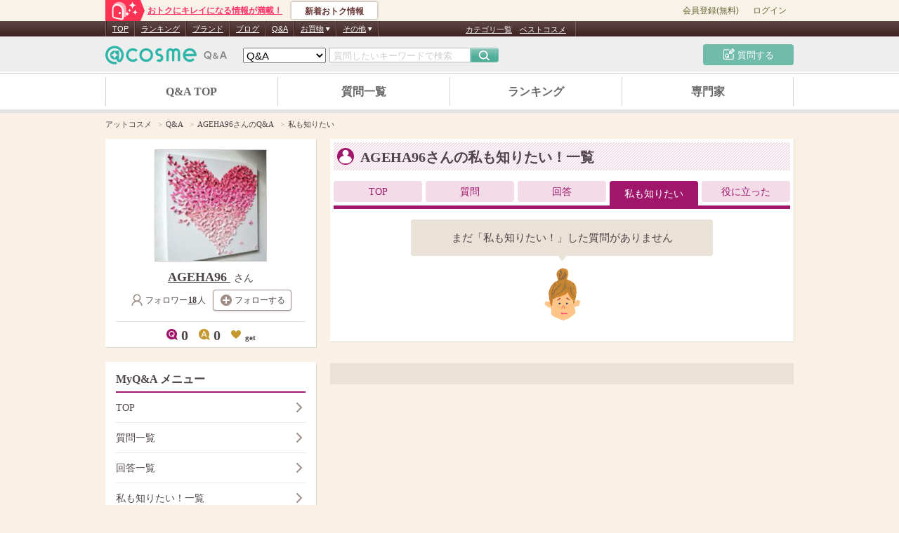

--- FILE ---
content_type: text/css
request_url: https://www.cosme.net/chieco/css/pc/my-b2fb42f2f0.css
body_size: 21411
content:
html,body,div,span,object,iframe,h1,h2,h3,h4,h5,h6,p,blockquote,pre,abbr,address,cite,code,del,dfn,em,img,ins,kbd,q,samp,small,strong,sub,sup,var,b,i,dl,dt,dd,ol,ul,li,fieldset,form,label,legend,table,caption,tbody,tfoot,thead,tr,th,td,article,aside,dialog,figure,footer,header,hgroup,menu,nav,section,time,mark,audio,video{margin:0;padding:0;border:0;outline:0;font-size:100%;vertical-align:baseline;background:transparent;word-wrap:break-word;-webkit-text-decoration-skip:none}div{display:block}body{line-height:1}article,aside,dialog,figure,footer,header,hgroup,nav,section{display:block}ol,ul{list-style:none}a{margin:0;padding:0;border:0;vertical-align:baseline}table{border-collapse:collapse;border-spacing:0}hr{display:block;height:2px;border:0;margin:0;padding:0}input,select{vertical-align:middle}input[type="radio"],input[type="checkbox"]{margin:0}input[type="submit"],input[type="button"],input[type="reset"]{border:0}h1,h2,h3,h4,h5,h6{font-weight:normal}th{font-weight:normal}img{vertical-align:bottom}html,body,div,span,object,iframe,h1,h2,h3,h4,h5,h6,p,blockquote,pre,abbr,address,cite,code,del,dfn,em,img,ins,kbd,q,samp,small,strong,sub,sup,var,b,i,dl,dt,dd,ol,ul,li,fieldset,form,label,legend,table,caption,tbody,tfoot,thead,tr,th,td,article,aside,dialog,figure,footer,header,hgroup,menu,nav,section,time,mark,audio,video{font-size:100%}html{-webkit-text-size-adjust:none;-moz-text-size-adjust:none;-ms-text-size-adjust:none;text-size-adjust:none}body,input,select,textarea{color:#4e454a;font-size:14px;font-family:"メイリオ","Meiryo","ヒラギノ角ゴ Pro W3","Hiragino Kaku Gothic Pro","Tahoma","ＭＳ Ｐゴシック","sans-serif";word-wrap:break-word}.clearfix:after{content:".";display:block;height:0;clear:both;visibility:hidden}a{text-decoration:none}a,a:visited,a:active{color:#4e454a}a:hover{opacity:.8;text-decoration:underline}::-webkit-input-placeholder{color:#ccc}::-moz-placeholder{color:#ccc}:-ms-input-placeholder{color:#ccc}:placeholder-shown{color:#ccc}textarea{overflow:auto}.svg{display:none}.icon{display:block;position:absolute}#imp-large-rect{margin-bottom:20px}#imp-large-rect a:hover{opacity:1}#imp-rect-box{width:660px;margin:20px auto 0;margin-top:20px;padding:15px 0;background:#eae1d7;text-align:center}#imp-rect-box a:hover{opacity:1}input[type="search"]{-webkit-appearance:none;-webkit-appearance:textfield}input[type="search"]::-webkit-search-cancel-button{-webkit-appearance:textfield}input[type="search"]::-webkit-search-decoration{display:none}#container select::-ms-expand{display:none}select:focus{outline:none}.jq-toggle:not(.is-active) .jq-toggle-content{display:none}@-webkit-keyframes loading{0%{-webkit-transform:rotate(0deg);transform:rotate(0deg)}100%{-webkit-transform:rotate(360deg);transform:rotate(360deg)}}@keyframes loading{0%{-webkit-transform:rotate(0deg);transform:rotate(0deg)}100%{-webkit-transform:rotate(360deg);transform:rotate(360deg)}}.emoji{vertical-align:middle}.act-button svg,.act-button-style svg{overflow:hidden;width:1px;height:1px}.act-counter:empty{display:none}#global-footer-container-pc .global-footer-copy-notification[data-v-208c880a]{color:#808080;font-size:11px;line-height:1.4}#global-footer-container-pc .global-footer-page-top-block[data-v-89489006]{width:120px;position:absolute;top:-60px;right:0;height:30px;background-color:#f6f6f6;border:1px solid #d3d3d3;border-bottom:none;border-top-right-radius:5px;border-top-left-radius:5px;box-sizing:border-box;font-size:13px;color:#333}#global-footer-container-pc .global-footer-page-top-block[data-v-89489006]:after{position:absolute;left:0;bottom:0;display:block;width:118px;height:1px;background-color:#f6f6f6;content:''}#global-footer-container-pc .global-footer-page-top[data-v-89489006]{display:block;padding:6px 5px 0 8px;font-size:12px;color:#000;text-decoration:underline}#global-footer-container-pc .global-footer-page-top[data-v-89489006]:hover{color:#07b0a9;opacity:0.8}#global-footer-container-pc .global-footer-page-top[data-v-89489006]::before{display:inline-block;width:7px;height:7px;margin-right:10px;background:url(/chieco/js/gf_icon_pagetop-9444afcd.svg) no-repeat;background-size:100%;content:''}#global-footer-container-pc .global-footer-sns-account-block[data-v-78649612]{margin-left:41px}#global-footer-container-pc .global-footer-sns-account-txt[data-v-78649612]{margin-bottom:10px;font-size:14px}#global-footer-container-pc .global-footer-sns-icon-list[data-v-78649612]{display:-webkit-box;display:-webkit-flex;display:flex;-webkit-box-pack:start;-webkit-justify-content:flex-start;justify-content:flex-start}#global-footer-container-pc .global-footer-sns-icon-list li[data-v-78649612]{margin-right:16px;display:inline-block}#global-footer-container-pc .global-footer-sns-icon-list li a[data-v-78649612]{display:block;padding-top:35px;width:35px;height:0;overflow:hidden}#global-footer-container-pc a.global-footer-icon-instagram[data-v-78649612]{background:url(/chieco/js/gf_icon_instagram-77765aec.svg) no-repeat;background-size:100%}#global-footer-container-pc a.global-footer-icon-x[data-v-78649612]{background:url(/chieco/js/gf_icon_x-4d44e89c.svg) no-repeat;background-size:100%}#global-footer-container-pc a.global-footer-icon-facebook[data-v-78649612]{background:url(/chieco/js/gf_icon_facebook-b1ea37b1.svg) no-repeat;background-size:100%}#global-footer-container-pc a.global-footer-icon-line[data-v-78649612]{background:url(/chieco/js/gf_icon_line-5b2327fe.svg) no-repeat;background-size:100%}#global-footer-container-pc .global-footer-copyright-block[data-v-0667cbd4]{width:100%;height:30px;border-top:1px solid #b7aeae;background:-webkit-linear-gradient(#5a4343, #3f2423);background:linear-gradient(#5a4343, #3f2423);color:#fff;font-size:13px;line-height:30px;text-align:center}#global-footer-container-pc .global-footer-service-list-block[data-v-760f4c45]{margin-bottom:16px}#global-footer-container-pc .global-footer-service-title[data-v-760f4c45]{font-size:16px;font-weight:bold}#global-footer-container-pc .global-footer-service-list-wrapper[data-v-760f4c45]{display:-webkit-box;display:-webkit-flex;display:flex}#global-footer-container-pc .global-footer-service-list[data-v-760f4c45]{padding:13px 0 4px}#global-footer-container-pc .global-footer-service-list:first-child li:first-child .global-footer-repletion[data-v-760f4c45]{display:block}#global-footer-container-pc .global-footer-service-list[data-v-760f4c45]:not(:first-child){margin-left:24px}#global-footer-container-pc .global-footer-service-list li[data-v-760f4c45]{width:225px;margin-bottom:8px;font-size:14px}#global-footer-container-pc .global-footer-repletion[data-v-760f4c45]{display:inline-block;font-size:12px}#global-footer-container-pc .global-footer-guide-block[data-v-5ed46618]{display:-webkit-box;display:-webkit-flex;display:flex}#global-footer-container-pc .global-footer-guide-list[data-v-5ed46618]{width:204px}#global-footer-container-pc .global-footer-guide-list[data-v-5ed46618]:not(:first-child){margin-left:45px}#global-footer-container-pc .global-footer-guide-list[data-v-5ed46618]:last-of-type{width:208px}#global-footer-container-pc .global-footer-guide-list li[data-v-5ed46618]{margin:0 0 6px 0;font-size:12px}#global-footer-container-pc .global-footer-guide-list-repletion[data-v-5ed46618]{font-size:10px}#global-footer-container-pc .global-footer-business-block[data-v-e8155ca2]{width:192px;margin-top:2px;margin-right:5px;border:1px solid #333;box-sizing:border-box;background-color:#fff}#global-footer-container-pc a.global-footer-business-link[data-v-e8155ca2]{display:-webkit-box;display:-webkit-flex;display:flex;height:100%;padding:8px 10px;box-sizing:border-box;line-height:1.1}#global-footer-container-pc .global-footer-business-target[data-v-e8155ca2]{-webkit-box-flex:1;-webkit-flex:1;flex:1;padding-left:10px}#global-footer-container-pc .global-footer-business-img-icon[data-v-e8155ca2]{overflow:hidden;width:48px;height:0;padding-top:41px;background:url(/chieco/js/gf_bnr_business-f8fa3b5e.svg) no-repeat center center;background-size:100%}#global-footer-container-pc .global-footer-business-title[data-v-e8155ca2]{margin-bottom:5px;color:#333;font-size:11px;font-weight:bold}#global-footer-container-pc .global-footer-business-text[data-v-e8155ca2]{color:#666;font-size:11px}#global-footer-container-pc .global-footer-declaration-block[data-v-c518b9f6]{width:192px;margin-top:2px;margin-right:5px;box-sizing:border-box;background-color:#fff;border:1px solid #4dc1b7;text-align:left}#global-footer-container-pc a.global-footer-declaration-link[data-v-c518b9f6]{display:-webkit-box;display:-webkit-flex;display:flex;-webkit-box-pack:start;-webkit-justify-content:flex-start;justify-content:flex-start;padding:8px 10px;box-sizing:border-box;text-decoration:none;line-height:1.1}#global-footer-container-pc .global-footer-declaration-target[data-v-c518b9f6]{padding-left:10px;-webkit-box-flex:1;-webkit-flex:1;flex:1}#global-footer-container-pc .global-footer-declaration-img-icon[data-v-c518b9f6]{padding-top:43px;width:43px;height:0;background:url(/chieco/js/gf_bnr_safe-be03e413.svg) no-repeat center center;background-size:100%;overflow:hidden}#global-footer-container-pc .global-footer-at-cosme[data-v-c518b9f6]{margin-bottom:4px;font-size:11px;font-weight:bold;color:#333}#global-footer-container-pc .global-footer-safety[data-v-c518b9f6]{font-size:10px;color:#666}#global-footer-container-pc .global-footer-micael-block[data-v-baeb6cee]{width:124px;margin-top:2px;border:1px solid #4dc1b7;box-sizing:border-box;background-color:#fff}#global-footer-container-pc a.global-footer-micael-link[data-v-baeb6cee]{display:-webkit-box;display:-webkit-flex;display:flex;height:100%;padding:16px 4px 15px 8px;box-sizing:border-box;line-height:1.1}#global-footer-container-pc .global-footer-micael-target[data-v-baeb6cee]{-webkit-box-flex:1;-webkit-flex:1;flex:1;padding-left:5px}#global-footer-container-pc .global-footer-micael-img-icon[data-v-baeb6cee]{overflow:hidden;width:35px;height:0;padding-top:29px;background:url(/chieco/js/gf_bnr_micael-e0db3e42.svg) no-repeat center center;background-size:100%}#global-footer-container-pc .global-footer-micael-title[data-v-baeb6cee]{color:#2eb6aa;font-size:10px;font-weight:bold;line-height:1.4}#global-footer-container-pc div,#global-footer-container-pc dl,#global-footer-container-pc dt,#global-footer-container-pc dd,#global-footer-container-pc ul,#global-footer-container-pc ol,#global-footer-container-pc li,#global-footer-container-pc pre,#global-footer-container-pc form,#global-footer-container-pc input,#global-footer-container-pc textarea,#global-footer-container-pc p,#global-footer-container-pc blockquote,#global-footer-container-pc th,#global-footer-container-pc td,#global-footer-container-pc figure{margin:0;padding:0}#global-footer-container-pc div{display:block}#global-footer-container-pc table{border-collapse:collapse;border-spacing:0}#global-footer-container-pc img{border:0}#global-footer-container-pc address,#global-footer-container-pc code,#global-footer-container-pc em,#global-footer-container-pc strong,#global-footer-container-pc th{font-style:normal;font-weight:normal}#global-footer-container-pc ol,#global-footer-container-pc ul{list-style:none}#global-footer-container-pc th{text-align:left}#global-footer-container-pc img{vertical-align:bottom}#global-footer-container-pc{position:relative;min-width:980px;padding:30px 0 0;margin-top:60px;background-color:#f6f6f6;border-top:1px solid #d3d3d3;font-family:"\30E1\30A4\30EA\30AA", "Meiryo", Verdana, "\FF2D\FF33   \FF30\30B4\30B7\30C3\30AF", "\30D2\30E9\30AE\30CE\89D2\30B4\30B7\30C3\30AF", Hiragino Sans, "\30D2\30E9\30AE\30CE\89D2\30B4   Pro W3", "Hiragino Kaku Gothic Pro", Osaka,sans-serif;font-size:16px;line-height:1.5}#global-footer-container-pc a{color:#068681;text-decoration:none}#global-footer-container-pc a:hover{color:#07b0a9;opacity:.8}#global-footer-container-pc .global-footer-container-pc{position:relative;width:980px;margin:0 auto}#global-footer-container-pc .global-footer-wrap-contents{margin-bottom:11px}#global-footer-container-pc .global-footer-contents{display:-webkit-box;display:-webkit-flex;display:flex;padding-top:25px;border-top:1px solid #d3d3d3}#global-footer-container-pc .global-footer-wrap-btm-contents{width:980px;margin:auto;padding:25px 0 60px;border-top:1px solid #d3d3d3}#global-footer-container-pc .global-footer-wrap-btm-contents-inr{display:-webkit-box;display:-webkit-flex;display:flex;width:980px;margin:0 auto}#global-footer-container-pc .global-footer-wrap-btm-contents-inr-right{display:-webkit-box;display:-webkit-flex;display:flex;margin-left:auto}#global-footer-container-pc{min-width:1000px}#g-navi{position:absolute;top:30px;left:0;width:100%;min-width:980px;height:75px;background:url(/chieco/img/pc/general/global-navi/g_navi_hdr_bg.gif) 0 0 repeat-x;font-family:"メイリオ",Meiryo,Verdana,"ＭＳ Ｐゴシック","ヒラギノ角ゴ Pro W3","Hiragino Kaku Gothic Pro",Osaka,sans-serif;font-size:13px;line-height:1.25}#g-navi input,#g-navi textarea{font-family:"メイリオ",Meiryo,Verdana,"ＭＳ Ｐゴシック","ヒラギノ角ゴ Pro W3","Hiragino Kaku Gothic Pro",Osaka,sans-serif;font-size:100%}#g-navi select{color:#000;font-family:Verdana,"ＭＳ Ｐゴシック","ヒラギノ角ゴ Pro W3","Hiragino Kaku Gothic Pro",Osaka,sans-serif}#g-navi p,#g-navi li{font-size:100%;line-height:1.25}#g-navi #g-navi-inr{width:980px;margin:0 auto}#g-navi input,#g-navi select,#g-navi textarea{-webkit-appearance:none}#g-navi a:hover{opacity:1}#g-navi .ico-usr-tool,#g-navi .pt-exchg a,#g-navi .usr-coin,#g-navi .usr-pt,#g-navi-usr #g-navi-cmp-txt a,#g-navi .btn-submit{background:url(/chieco/img/pc/general/global-navi/g_navi_sp2.png) 0 0 no-repeat}#g-navi-main{position:relative;float:left;width:670px;height:22px;background:url(/chieco/img/pc/general/global-navi/g_navi_hdr_bdr.gif) top right no-repeat;color:#fff;z-index:10001}#g-navi-main .logo{position:absolute;top:35px;left:0}#g-navi-main .logo a:hover{opacity:1}#g-navi-main .logo img{width:174px;height:27px;vertical-align:bottom}#g-navi-link{display:block;position:absolute;top:6px;right:14px;height:22px;font-size:83%}#g-navi-link li{float:left;padding-left:11px}*:first-child+html .shopping #g-navi-link{right:10px}*:first-child+html .shopping #g-navi-link li{padding-left:7px}#g-navi-link li a{color:#fff;text-decoration:underline}#g-navi-link li a:hover{color:#cbb}#g-navi-site{position:absolute;top:0;left:0;height:22px;border-left:1px solid #725d5d;border-right:1px solid #402323;font-size:83%;z-index:10002}#g-navi-site li{position:relative;float:left}#g-navi-site li a{display:block;float:left;height:16px;padding:5px 8px 1px 8px;border-left:1px solid #402323;border-right:1px solid #725d5d}#g-navi-site a{color:#fff;text-decoration:underline}#g-navi-site a:hover{color:#cbb}#g-navi-site span{padding-right:9px;background:url(/chieco/img/pc/general/global-navi/g_navi_ico_arr_wt.png) right 50% no-repeat;cursor:default}#g-navi-site ul li{float:none}#g-navi-site ul a{display:block;float:none;padding:3px 10px 2px;border:0 none;text-decoration:underline;white-space:nowrap;zoom:1}#g-navi-site .pulldown a{outline:none}#g-navi-site>li{padding-bottom:10px}#g-navi-site li:hover .pulldown-flame{display:block}.pulldown-flame{display:none;position:absolute;top:15px;left:0px;margin-top:10px;padding:12px 0;background-color:#796161;border:1px solid #796161;box-shadow:inset 1px 0 0 #a18c8b,inset 0px 1px 0 #a18c8b,inset -1px 0 0 #a18c8b,inset 0 -1px 0 #a18c8b,2px 2px 2px rgba(0,0,0,0.3);z-index:10000}.pulldown-flame::before{content:'';display:block;position:absolute;top:-18px;width:0;height:0;border:9px solid transparent;border-bottom-color:#796161}.pulldown-flame::after{content:'';display:block;position:absolute;top:-5px;width:9px;height:9px;background-color:#796161;border-top:1px solid #a18c8b;border-right:1px solid #a18c8b;-webkit-transform:rotate(-45deg);transform:rotate(-45deg)}.pulldown-flame--2column ul:last-child{border-top:1px solid #a18c8b;margin:5px 10px 0;padding-top:5px}.pulldown-flame--2column ul:last-child a{margin:0 -10px}.pulldown-flame--other{left:-91px}.pulldown-flame--other::before{left:107px}.pulldown-flame--other::after{left:111px}.pulldown-flame--shopping{left:-55px}.pulldown-flame--shopping::before{left:71px}.pulldown-flame--shopping::after{left:75px}.pulldown-flame--shopping li{margin:0 10px}.pulldown-flame--shopping li a{margin:0 -10px}#global-srch{position:relative;top:38px;left:196px}#global-srch select{position:absolute;left:0;width:118px;height:22px;font-size:115%}#global-srch .input-txt{position:absolute;left:123px;width:189px;height:16px;padding:3px 5px 0;border:1px solid #bbb;line-height:16px}#global-srch .asst{color:#ccc}#global-srch .btn-submit{position:absolute;left:323px;width:41px;height:25px;background-position:-53px -68px;border:0 none;cursor:pointer}#global-srch .btn-submit:hover{filter:alpha(opacity=80);-moz-opacity:0.8;opacity:0.8}#global-srch .input-txt{box-sizing:content-box;-webkit-box-sizing:content-box;-moz-box-sizing:content-box;-ms-box-sizing:content-box}#global-srch select{appearance:menulist;-webkit-appearance:menulist}.ua-mobile-ipad #global-srch select{background:#fff;font-size:13px}#global-srch .input-txt{appearance:textfield;-webkit-appearance:textfield}#g-navi-usr{position:relative;float:right;width:306px}#g-navi-usr .usr-nick{padding-top:4px;color:#fff;text-align:right}#g-navi-usr .usr-nick a{font-weight:bold;margin-right:5px;color:#fff;text-decoration:none}#g-navi-usr .usr-nick a:hover{color:#cbb}#g-navi-usr .usr-nick span{font-size:83%}#g-navi-usr .no-nick a{font-size:83%;text-decoration:underline}#g-navi-usr .usr-tool-auth{position:absolute;top:6px;right:0;font-size:83%}#g-navi-usr .usr-tool-auth li{display:inline;padding-left:5px}*:first-child+html .shopping #g-navi-usr .usr-tool-auth{right:-4px}#g-navi-usr .usr-tool-auth a{color:#fff;text-decoration:underline}#g-navi-usr .usr-tool-auth a:hover{color:#cbb}#g-navi-usr-tool{position:absolute;top:2px;right:0}#g-navi-usr-tool .usr-tool-navi{display:none;position:absolute;width:114px;right:-4px}#g-navi-usr-tool .usr-tool-navi li{padding:3px 12px;background:url(/chieco/img/pc/general/global-navi/g_navi_flt_m.png) top left repeat-y;font-size:83%}#g-navi-usr-tool .usr-tool-navi li:first-child{padding-top:14px;background:url(/chieco/img/pc/general/global-navi/g_navi_flt.png) top left no-repeat}#g-navi-usr-tool .usr-tool-navi .last{padding-bottom:20px;background:url(/chieco/img/pc/general/global-navi/g_navi_flt.png) bottom left no-repeat}#g-navi-usr-tool .usr-tool-navi a{display:block;color:#fff;text-decoration:underline}#g-navi-usr-tool .usr-tool-navi a:hover{color:#cbb}#g-navi-usr-tool .ico-usr-tool{display:block;overflow:hidden;width:23px;height:0;padding-top:18px;background-position:0 -68px;line-height:2}#g-navi-usr-wallet{position:absolute;top:26px;left:47px}#g-navi-usr-wallet p,#g-navi-usr-wallet a{display:inline-block;vertical-align:top}*:first-child+html #g-navi-usr-wallet p,*:first-child+html #g-navi-usr-wallet a{display:inline}#g-navi-usr-wallet .usr-coin,#g-navi-usr-wallet .usr-pt{margin:1px 4px 0 0}#g-navi-usr-wallet .over{margin-right:3px}#g-navi-usr-wallet .usr-coin{background-position:0 0}#g-navi-usr-wallet .usr-pt{background-position:0 -33px}#g-navi-usr-wallet .usr-coin a,#g-navi-usr-wallet .usr-pt a{margin:6px 0 1px;border-bottom:1px solid #db505a;line-height:0.7;text-decoration:none}*:first-child+html #g-navi-usr-wallet .usr-coin a,*:first-child+html #g-navi-usr-wallet .usr-pt a{margin-top:-2px;line-height:1.2}#g-navi-usr-wallet .usr-coin a{margin-left:22px;color:#db505a}#g-navi-usr-wallet .usr-coin a:hover{border-color:#ee7c84;color:#ee7c84}#g-navi-usr-wallet .usr-pt a{margin-left:24px;border-color:#cc9000;color:#cc9000}#g-navi-usr-wallet .usr-pt a:hover{border-color:#e2af36;color:#e2af36}#g-navi-usr-wallet .num{font-size:130%;font-weight:bold}#g-navi-usr-wallet .over .num{letter-spacing:-1px}#g-navi-usr-wallet .unit{padding-left:2px;font-size:95%}*:first-child+html #g-navi-usr-wallet .unit{padding-left:1px}#g-navi-usr-wallet .over .unit{padding-left:1px}#g-navi-usr-wallet .pt-exchg a{overflow:hidden;width:54px;height:0;padding-top:21px;background-position:0 -106px;line-height:2}#g-navi-usr-wallet .pt-exchg.ico-short a{width:25px;background-position:-70px -106px}#g-navi-usr-wallet .pt-exchg:hover,#g-navi-usr-wallet .pt-exchg-s:hover{filter:alpha(opacity=80);-moz-opacity:0.8;opacity:0.8}#g-navi-usr-wallet{zoom:1}#g-navi-usr #g-navi-cmp-txt{position:absolute;top:50px;left:53px;width:251px;height:18px;border:1px solid #bdb8ad;border-radius:4px;background:#fff}#g-navi-usr #g-navi-cmp-txt.no-login{top:29px;height:36px}#g-navi-usr #g-navi-cmp-txt a{display:block;width:306px;margin:-4px 0 0 -54px;background-position:47px -165px;text-decoration:none;cursor:pointer}#g-navi-usr #g-navi-cmp-txt.no-login a{background-position:47px -155px}#g-navi-usr #g-navi-cmp-txt img{display:inline-block;width:42px;height:42px;margin:-21px 14px 0 0;border:1px solid #ccc;vertical-align:middle}*:first-child+html #g-navi-usr #g-navi-cmp-txt img{display:inline;zoom:1}#g-navi-usr #g-navi-cmp-txt.no-login img{margin-top:0px}#g-navi-usr #g-navi-cmp-txt span{display:inline-block;width:243px;padding-top:2px;color:#e07777;font-size:83%;font-weight:bold;line-height:1.4;word-break:break-all;vertical-align:middle}*:first-child+html #g-navi-usr #g-navi-cmp-txt span{display:inline;zoom:1;word-wrap:break-word;letter-spacing:-1px}#g-navi-usr #g-navi-cmp-txt.no-login span{padding-top:0}#g-navi-usr #g-navi-cmp-txt a:hover img{filter:alpha(opacity=80);-moz-opacity:0.8;opacity:0.8}#g-navi-usr #g-navi-cmp-txt a:hover span{color:#e69292}#g-navi-usr #g-navi-cmp-txt{zoom:1}#cmn-pf-nav{position:absolute;top:0;left:0;z-index:10002;width:100%;min-width:980px;height:30px;background:#f8f2e9;font-family:"メイリオ",Meiryo,Verdana,"ＭＳ Ｐゴシック","ヒラギノ角ゴ Pro W3","Hiragino Kaku Gothic Pro",Osaka,sans-serif;font-size:13px;line-height:1.25}#cmn-pf-nav a:hover{opacity:1}#cmn-pf-nav-inr{position:relative;width:980px;height:30px;margin:0 auto;background-color:#f8f2e9}#cmn-pf-nav .idt-info{float:left}#cmn-pf-nav .idt-info .pf-lead{display:block;float:left;margin-right:10px;padding-left:60px;background:url(/chieco/img/pc/general/pf-navi/ico_sp_cmn_header.png) 0 0 no-repeat;color:#f36;font-size:95%;line-height:30px}#cmn-pf-nav .idt-info a .pf-lead{color:#f36;font-size:95%;font-weight:bold;line-height:30px;text-decoration:underline;cursor:pointer}#cmn-pf-nav .idt-info a:hover .pf-lead{color:#ff8182}#cmn-pf-nav .idt-info .new-arrival{position:relative;display:block;float:right;width:128px}*:first-child+html #cmn-pf-nav .idt-info .new-arrival{float:none}#cmn-pf-nav .idt-info .new-arrival>a{display:block;width:128px;height:30px;background:url(/chieco/img/pc/general/pf-navi/ico_sp_cmn_header.png) 0 0 no-repeat;background-position:0 -159px;color:#633;font-size:95%;font-weight:bold;line-height:32px;text-align:center;text-decoration:none}#cmn-pf-nav .idt-info .new-arrival a span{display:none;width:19px;height:18px;position:absolute;top:1px;right:0;background:url(/chieco/img/pc/general/pf-navi/ico_sp_cmn_header.png) 0 0 no-repeat;background-position:1px -190px;color:#fff;font-size:83%;font-weight:bold;line-height:18px;text-align:center}#cmn-pf-nav .idt-info .new-arrival>div{display:none;position:absolute;top:26px;left:-10px;width:360px}#cmn-pf-nav .idt-info .new-arrival:hover>div{display:block}#cmn-pf-nav .idt-info .info{padding-top:5px;background:url(/chieco/img/pc/general/pf-navi/bg_new_arrival_top.png) 0 0 no-repeat}#cmn-pf-nav .idt-info .info .inr{padding-bottom:4px;background:url(/chieco/img/pc/general/pf-navi/bg_new_arrival_bottom.png) 0 bottom no-repeat}#cmn-pf-nav .idt-info .info ul{padding:0 5px;background:url(/chieco/img/pc/general/pf-navi/bg_new_arrival.png) 0 0 repeat-y}#cmn-pf-nav .idt-info .info li a{position:relative;display:block;padding:5px 2px 5px 5px;border-radius:3px;-moz-border-radius:3px;-webkit-border-radius:3px;-o-border-radius:3px;-ms-border-radius:3px;background-color:#fefaf3;color:#633;line-height:30px;text-decoration:none;vertical-align:bottom;-webkit-text-size-adjust:100%}#cmn-pf-nav .idt-info .info li a:hover{background-color:#f9eeda;color:#f36;text-decoration:underline}#cmn-pf-nav .idt-info .info li{margin-bottom:1px}#cmn-pf-nav .idt-info .info li img{margin-right:8px}#cmn-pf-nav .idt-info .info li a span{display:block;width:15px;height:15px;position:absolute;top:1px;left:50px;background:url(/chieco/img/pc/general/pf-navi/ico_sp_cmn_header.png) 0 0 no-repeat;background-position:right -190px;color:#fff;font-size:80%;line-height:15px;text-align:center}#cmn-pf-nav .usr-auth{position:relative;float:right}#cmn-pf-nav .usr-auth li{float:left;margin-right:10px}#cmn-pf-nav .usr-auth li:first-child{margin-right:20px}#cmn-pf-nav .usr-auth li a{color:#663;font-size:95%;line-height:30px;text-decoration:none}#cmn-pf-nav .usr-auth li a:hover{text-decoration:underline}#cmn-pf-nav .usr-wallet{position:relative;float:right}#cmn-pf-nav .usr-wallet{padding-right:38px}#cmn-pf-nav .usr-wallet li{float:left;margin-right:10px;padding-left:28px;background:url(/chieco/img/pc/general/pf-navi/ico_sp_cmn_header.png) 0 0 no-repeat}#cmn-pf-nav .usr-wallet li a{display:block;color:#663;font-size:100%;line-height:30px;text-align:center;text-decoration:none}#cmn-pf-nav .usr-wallet li a:hover{text-decoration:underline}#cmn-pf-nav .usr-wallet li.coin{background-position:0 -37px}#cmn-pf-nav .usr-wallet li.point{background-position:0 -67px}#cmn-pf-nav .usr-wallet li.coupon{padding-left:32px;background-position:0 -97px}#cmn-pf-nav .usr-wallet li span{font-weight:bold}#cmn-pf-nav .usr-wallet .setup{display:block;position:absolute;top:1px;right:2px;float:right;width:38px;height:0;overflow:hidden;padding-top:28px;background:url(/chieco/img/pc/general/pf-navi/ico_sp_cmn_header.png) 0 0 no-repeat;background-position:0 -130px;cursor:pointer}#cmn-pf-nav .usr-wallet .setup-inr{display:none;position:absolute;top:27px;right:0;width:190px;height:86px;background:url(/chieco/img/pc/general/pf-navi/bg_setup_inr.png) 0 0 no-repeat}#cmn-pf-nav .usr-wallet .setup-inr li{margin:0;padding:0;float:none;background:none;font-size:100%;text-align:center}#cmn-pf-nav .usr-wallet .setup-inr li:first-child{font-weight:bold;margin-bottom:2px}#cmn-pf-nav .usr-wallet .setup-inr li a{color:#fff;text-decoration:none}#cmn-pf-nav .usr-wallet .setup-inr li a:hover{text-decoration:underline}#cmn-pf-nav .usr-wallet .setup-inr li.ttl{margin-top:10px;color:#663;word-wrap:normal}#cmn-pf-nav .setup-area:hover>.setup-inr{display:block}#sub-adsense{margin:0 0 20px;padding:6px 10px;border:1px solid #d9d2c3;line-height:1.3;word-wrap:break-word}#sub-adsense p{margin:0 -2px;margin:-6px -8px;padding:5px 5px 10px;text-align:right}#sub-adsense p a{color:#333;font-size:85%;font-weight:bold}#sub-adsense p a:hover{color:#07b0a9}#sub-adsense li{margin:10px 0}#sub-adsense .title{font-weight:bold;margin-right:7px}#sub-adsense .url{color:#068681;font-size:85%;text-decoration:none;vertical-align:baseline}#sub-adsense .url:hover{color:#07b0a9;text-decoration:underline}#sub-adsense .msg{display:inline-block;margin-top:4px;font-size:93%}#sub-adsense .ads-l{font-size:139%;line-height:1.2}#sub-adsense{border:1px solid #ddd}#sub-adsense p a{color:#334}#sub-adsense p a:hover{color:#beac97}#sub-adsense .url{color:#888899}#sub-adsense .url:hover{color:#beac97}body{width:100%;margin:0;padding:0;background-color:linen}#container{width:980px;margin:0 auto 120px;padding:0 10px}#container:after{content:".";display:block;height:0;clear:both;visibility:hidden}#header-wrap{width:100%;margin-top:104px}#header{width:100%}.breadcrumb{width:980px;margin:0 auto}#main{float:left;width:660px}#side{float:right;width:300px}#container.layout-side-right #main{float:right}#container.layout-side-right #side{float:left}#container.layout-one-column #main{float:none;width:980px}#cmn-pf-nav,#g-navi,#header-wrap,#header,.header-inner,.breadcrumb{box-sizing:border-box;min-width:1000px}#cmn-pf-nav,#g-navi,.header-inner{padding:0 10px}#header{z-index:101;background-color:#fff}.header-inner{display:table;position:relative;width:980px;height:60px;margin:0 auto}.header-search{display:table-cell;vertical-align:middle;box-sizing:border-box}.header-search-inr{position:relative;width:340px;border:1px solid #c0b7ae;border-radius:4px;background:#fff;box-sizing:border-box}.header-search-inr:after,.header-search-inr:before{position:absolute;top:50%;right:100%;width:0;height:0;border:solid transparent;content:' ';pointer-events:none}.header-search-inr:after{margin-top:-6px;border-width:6px;border-color:rgba(255,255,255,0);border-right-color:#fff}.header-search-inr:before{margin-top:-7px;border-width:7px;border-color:rgba(192,183,174,0);border-right-color:#c0b7ae}.header-search-inr input[type='search']{display:inline-block;width:263px;height:28px;padding:0 0 0 5px;border:none;border-radius:4px 0 0 4px;vertical-align:middle;outline:none;box-sizing:border-box}.header-search-btn{display:inline-block;position:relative;width:70px;height:28px;border-left:1px solid #c0b7ae;border-radius:0 4px 4px 0;vertical-align:middle;cursor:pointer;box-sizing:border-box}.header-search-btn input[type='submit']{display:block;width:100%;height:28px;padding-left:30px;background:none;color:#70bbaa;font-size:14px;font-weight:bold;outline:none;cursor:pointer;-webkit-appearance:none;appearance:none}.header-search-btn>svg{position:absolute;top:0;bottom:0;left:8px;width:20px;height:20px;margin:auto;fill:#70bbaa}.header-search-btn:hover,.header-search-btn:active,.header-search-btn:focus{background:#f3f3f3}.header-search-btn:hover>svg,.header-search-btn:active>svg,.header-search-btn:focus>svg{fill:#70bbaa}.header-utility{display:table-cell;text-align:right;vertical-align:middle;box-sizing:border-box}.header-utility>ul{display:inline-block}.header-utility>ul>li{display:inline-block;margin-left:10px;font-size:12px;vertical-align:middle}.header-utility-login{position:relative}.header-utility-login>a{display:inline-block;vertical-align:middle;text-align:left}.header-utility-login>a>.header-utility-login-picture,.header-utility-login>a>.header-utility-login-text{display:inline-block;vertical-align:middle}.header-utility-login>a>.header-utility-login-picture{position:relative;width:28px;height:28px;margin-right:10px;border:solid 1px #cdcdcd;border-radius:14px}.header-utility-login>a>.header-utility-login-picture img{position:absolute;top:0;right:0;bottom:0;left:0;width:auto;max-width:28px;height:auto;max-height:28px;margin:auto;border-radius:14px}.header-utility-login>a:hover>span,.header-utility-login>a:active>span,.header-utility-login>a:focus>span{opacity:.8;text-decoration:underline}.header-utility-info{position:relative}.header-utility-info>a{display:block;position:relative;min-height:19px;padding:4px 15px 0 27px;cursor:pointer;box-sizing:border-box}.header-utility-info>a .header-utility-info-svg{display:block;position:absolute;top:0;bottom:0;left:0;width:17px;height:19px;margin:auto 0;background-size:100% 100%;fill:#4e454a}.header-utility-info>a .header-utility-info-notice-svg{display:none;position:absolute;top:0;bottom:0;left:0;width:19px;height:18px;margin:auto 0;background-size:100% 100%;fill:#e34}.header-utility-info:hover>a,.header-utility-info:active>a,.header-utility-info:focus>a{text-decoration:underline}.header-utility-info:hover>a .header-utility-info-svg,.header-utility-info:hover>a .header-utility-info-notice-svg,.header-utility-info:active>a .header-utility-info-svg,.header-utility-info:active>a .header-utility-info-notice-svg,.header-utility-info:focus>a .header-utility-info-svg,.header-utility-info:focus>a .header-utility-info-notice-svg{opacity:.8}.header-utility-info.is-notice>a .header-utility-info-svg{display:none}.header-utility-info.is-notice>a .header-utility-info-notice-svg{display:block}.header-utility-info-list-title{padding:12px 10px 10px;border-bottom:solid 2px #c0b7ae;font-size:14px;font-weight:bold;line-height:1.4;box-sizing:border-box}.arrow_box{position:relative;border:1px solid #c0b7ae;background:#fff}.arrow_box:after,.arrow_box:before{position:absolute;bottom:100%;left:50%;width:0;height:0;border:solid transparent;content:' ';pointer-events:none}.arrow_box:after{margin-left:-10px;border-width:10px;border-color:rgba(255,255,255,0);border-bottom-color:#fff}.arrow_box:before{margin-left:-11px;border-width:11px;border-color:rgba(192,183,174,0);border-bottom-color:#c0b7ae}.header-utility-info-list{position:absolute;top:30px;right:0;z-index:200;width:250px;border:solid 1px #c0b7ae;border-radius:4px;background-color:#fff;text-align:left;box-sizing:border-box}.header-utility-info-list:after,.header-utility-info-list:before{position:absolute;bottom:100%;width:0;height:0;border:solid transparent;content:'';pointer-events:none}.header-utility-info-list:after{right:65px;margin-left:-10px;border-width:10px;border-color:rgba(255,255,255,0);border-bottom-color:#fff}.header-utility-info-list:before{right:64px;margin-left:-11px;border-width:11px;border-color:rgba(192,183,174,0);border-bottom-color:#c0b7ae}.header-utility-info-list>ul{line-height:1.5}.header-utility-info-list>ul>li:not(:last-child){position:relative;border-bottom:dotted 1px #c0b7ae}.header-utility-info-list>ul>li:not(:last-child):before,.header-utility-info-list>ul>li:not(:last-child):after{position:absolute;bottom:-1px;width:10px;height:1px;background-color:#fff;content:''}.header-utility-info-list>ul>li:not(:last-child):before{left:0}.header-utility-info-list>ul>li:not(:last-child):after{right:0}.header-utility-info-list>ul>li{font-size:12px;box-sizing:border-box}.header-utility-info-list>ul>li:hover,.header-utility-info-list>ul>li:active,.header-utility-info-list>ul>li:focus{background-color:#fefcfa}.header-utility-info-list>ul>li>a{display:block;position:relative;width:100%;padding:8px 10px 8px 30px;text-decoration:none;box-sizing:border-box}.header-utility-info-list>ul>li>a:hover,.header-utility-info-list>ul>li>a:active,.header-utility-info-list>ul>li>a:focus{opacity:1}.header-utility-info-list>ul>li>a:hover .text,.header-utility-info-list>ul>li>a:active .text,.header-utility-info-list>ul>li>a:focus .text{text-decoration:underline}.header-utility-info-list>ul>li>a:before{position:absolute;top:8px;left:10px;width:16px;height:16px;content:''}.header-utility-info-list .time-posted{display:block;margin-top:5px;color:#9b9a91;font-size:11px;line-height:1;text-align:right}.header-utility-info-list .info-q>a:before{border-radius:50%;background-color:#9f166a}.header-utility-info-list .info-q>a svg{position:absolute;top:11px;left:13px;width:10px;height:10px;background-size:100% 100%;fill:#fff}.header-utility-info-list .info-a>a:before{border-radius:50%;background-color:#c4972f}.header-utility-info-list .info-a>a svg{position:absolute;top:11px;left:13px;width:10px;height:10px;background-size:100% 100%;fill:#fff}.header-utility-info-list .info-official>a svg{position:absolute;top:10px;left:10px;width:16px;height:14px;background-size:100% 100%;fill:#4e454a}.header-utility-info-list .more{position:relative;border-top:dotted 1px #c0b7ae}.header-utility-info-list .more:before,.header-utility-info-list .more:after{position:absolute;top:-1px;width:10px;height:1px;background-color:#fff;content:''}.header-utility-info-list .more:before{left:0}.header-utility-info-list .more:after{right:0}.header-utility-info-list .more>a{display:block;position:relative;width:100%;padding:11px 23px 11px 10px;font-size:12px;text-decoration:none;text-align:right;box-sizing:border-box}.header-utility-info-list .more>a svg{position:absolute;top:0;right:10px;bottom:0;width:9px;height:14px;margin:auto 0;background-size:100% 100%;fill:#9f166a}.header-utility-info-list .more>a:hover{text-decoration:underline}.jq-header-info-list{display:none;-webkit-transition:opacity 0.5s cubic-bezier(0.23, 1, 0.23, 1);transition:opacity 0.5s cubic-bezier(0.23, 1, 0.23, 1);opacity:0}.jq-header-info-list.is-active{display:block}.jq-header-info-list.is-animation-done{opacity:1}.header-utility-info-list-null{padding:15px 10px;text-align:center}.header-user-btn{display:table-cell;width:129px;text-align:center;vertical-align:middle}.header-user-btn a{display:block;height:30px;width:129px;padding-top:6px;background:#70bbaa;border-radius:4px;box-sizing:border-box}.header-user-btn a svg.icon-review{margin-bottom:-2px;height:16px;width:16px;fill:#fff}.header-user-btn a span{display:inline-block;padding-left:4px;color:#fff;font-size:13px}.header-user-btn a:hover{opacity:0.8}.header-nav{position:relative;border-top:1px solid #d3d3d3}.header-nav:after{position:absolute;bottom:-5px;left:0;width:100%;min-width:980px;height:5px;background:#e3e3e3;content:''}.header-nav ul{display:-webkit-box;display:-webkit-flex;display:flex;width:980px;margin:0 auto;box-sizing:border-box}.header-nav li{-webkit-box-flex:1;-webkit-flex:1;flex:1;position:relative;box-sizing:border-box}.header-nav li:before{display:block;position:absolute;top:5px;left:0;height:41px;width:1px;background:#d3d3d3;content:''}.header-nav li:last-child:after{display:block;position:absolute;top:5px;right:0;height:41px;width:1px;background:#d3d3d3;content:''}.header-nav li a,.header-nav li>span{display:block;position:relative;padding:18px 10px 17px;color:#666;font-size:16px;font-weight:bold;text-decoration:none;text-align:center}.header-nav li a:after,.header-nav li>span:after{display:none;position:absolute;bottom:-5px;left:0;z-index:2;width:100%;height:5px;background:#70bbaa;content:''}.header-nav li a:hover,.header-nav li a:active,.header-nav li a:focus{opacity:1}.header-nav li a:hover:after,.header-nav li a:active:after,.header-nav li a:focus:after{display:block}.header-nav li.is-active span:after{display:block}.jq-header-float:not(.is-hidden) .header-inner{height:0}.jq-header-float:not(.is-hidden) .header-logo{display:none}.jq-header-float:not(.is-hidden) .header-search{display:none}.jq-header-float:not(.is-hidden) .header-utility{position:absolute;top:-41px;right:139px}.jq-header-float:not(.is-hidden) .header-user-btn{position:absolute;top:-41px;right:10px}#header.jq-header-float.is-hidden{background-color:#eee}#header.jq-header-float.is-hidden .header-inner{height:50%}#header.jq-header-float.is-hidden .header-logo{display:table-cell;width:174px;vertical-align:middle}#header.jq-header-float.is-hidden .header-logo a:hover,#header.jq-header-float.is-hidden .header-logo a:active,#header.jq-header-float.is-hidden .header-logo a:focus{opacity:1}#header.jq-header-float.is-hidden .header-logo a img{width:174px;height:27px}#header.jq-header-float.is-hidden .header-search{display:table-cell;height:48px;padding-left:60px;background:url(/chieco/img/pc/header-chieco-scroll.png) 20px 50% no-repeat;vertical-align:middle;text-align:left;box-sizing:border-box}#header.jq-header-float.is-hidden .header-utility{width:380px}#header.jq-header-float.is-hidden .header-utility>ul>li{margin-left:15px}#header.jq-header-float.is-hidden .header-nav{background:#fff}#header.jq-header-float.is-hidden .header-nav:before{position:absolute;top:-2px;left:0;height:1px;width:100%;background:#fff;content:''}#header.jq-header-float.is-hidden .header-nav ul{padding-left:0}#header.jq-header-float.is-hidden .header-nav li:before{top:4px;height:26px}#header.jq-header-float.is-hidden .header-nav li:after{top:4px;height:26px}#header.jq-header-float.is-hidden .header-nav li a,#header.jq-header-float.is-hidden .header-nav li span{padding:11px 10px 9px}.jq-header-float-wrap.is-hidden{margin-top:217px}.jq-header-float.is-hidden{position:fixed;top:-113px;margin-top:0}.jq-header-float.is-floating{position:fixed;top:0;left:0;height:86px;margin-top:0;-webkit-transition:top 0.5s cubic-bezier(0.23, 1, 0.23, 1);transition:top 0.5s cubic-bezier(0.23, 1, 0.23, 1)}.jq-header-float.is-back{-webkit-transition:top 0.5s cubic-bezier(0.23, 1, 0.23, 1);transition:top 0.5s cubic-bezier(0.23, 1, 0.23, 1)}#site-info{position:relative;width:980px;margin:15px auto 1px;border:1px solid #8a8279;background-color:#fff;box-sizing:border-box}#site-info .site-info-title{position:absolute;top:9px;left:9px;padding:5px 11px;background-color:#8a8279;color:#fff;font-size:12px}#site-info .site-info-list{padding:13px 10px 11px 90px}#site-info .site-info-list li:not(:last-child){margin-bottom:5px}#site-info .site-info-list a{font-size:14px;font-weight:bold;line-height:1.2}.breadcrumb{padding:9px 10px}.breadcrumb ul{margin:4px 0}.breadcrumb li{display:inline;padding:4px 0;font-size:11px;line-height:1.5}.breadcrumb li>a{color:#4e454a}.breadcrumb li:before{display:inline-block;margin:0 5px;color:#9b9a91;content:">"}.breadcrumb li:first-child:before{margin:0;content:""}.section-header-sub-title{position:relative;padding-left:19px;font-size:17px;line-height:1.4;font-weight:bold}.section-header-sub-title:before{position:absolute;top:0;left:0;width:4px;height:22px;background-color:#9f166a;content:''}.section-header-sub-title.sub-title-yellow:before{background-color:#c4972f}.section{position:relative;background-color:#fff}.section:before,.section:after{position:absolute;z-index:1;background-color:#e1d8cf;content:''}.section:before{top:1px;right:-1px;width:1px;height:100%}.section:after{bottom:-1px;left:1px;width:100%;height:1px}.section:not(:last-child){margin-bottom:21px}.section .section-header{padding:5px}.section .section-header-title{position:relative;margin-bottom:7px;padding:7px 10px 5px 38px;background-image:url(/chieco/img/pc/bg-section-header.gif);background-size:4px 4px;font-size:20px;line-height:1.4;font-weight:bold}.section .section-header-title:before{position:absolute;top:8px;left:5px;width:24px;height:24px;border-radius:50%;background-color:#9f166a;content:''}.section .section-header-title .icon{top:12px;left:9px;width:16px;height:16px;fill:#fff}.section .section-header.section-header-small .section-header-title{padding-top:3px;padding-bottom:2px;font-size:18px}.section .section-header.section-header-small .section-header-title:before{top:3px}.section .section-header.section-header-small .section-header-title .icon{top:7px}.section .section-header-sub-title{margin:15px 8px 8px 15px}.section .section-list>li{vertical-align:top}.section .section-list>li:not(:last-child){position:relative;border-bottom:1px solid #e1d8cf}.section .section-list>li:not(:last-child):before,.section .section-list>li:not(:last-child):after{position:absolute;bottom:-1px;width:10px;height:1px;background-color:#fff;content:''}.section .section-list>li:not(:last-child):before{left:0}.section .section-list>li:not(:last-child):after{right:0}.section.section-frame .section-frame-title{padding:12px 6px 3px;background-color:#f2d7e5;font-size:14px;font-weight:bold}.section.section-frame .section-list{border:5px solid #f2d7e5}.section.section-frame .section-list>li:not(:last-child){border-bottom:5px solid #f2d7e5}.section.section-frame .section-list>li:not(:last-child):before,.section.section-frame .section-list>li:not(:last-child):after{content:none}.section.section-column-2 .section-list{background-color:#f2d7e5;font-size:0}.section.section-column-2 .section-list>li{display:inline-block;width:50%;background-color:#fff;box-sizing:border-box}.section.section-column-2 .section-list>li:nth-child(odd){border-right:2px solid #f2d7e5}.section.section-column-2 .section-list>li:nth-child(even){border-left:3px solid #f2d7e5}.question>a{display:block;position:relative;padding:8px 10px 5px}.question .question-header{position:relative;margin-bottom:6px}.question .question-label{position:absolute;top:2px;left:0}.question .question-label ~ .question-label{left:50px}.question .question-icon{position:absolute;top:2px;left:0}.question .question-label ~ .question-icon{left:50px}.question .question-label ~ .question-label ~ .question-icon{left:100px}.question .question-title{padding-top:1px;font-size:16px;font-weight:bold;line-height:1.37;text-indent:20px}.question .question-label ~ .question-title{text-indent:70px}.question .question-label ~ .question-label ~ .question-title{text-indent:120px}.question .question-picture{overflow:hidden;position:absolute;right:10px;width:58px;height:58px;border:1px solid #eae1d7}.question .question-picture img{display:block;position:absolute;top:0;right:0;bottom:0;left:0;width:auto;max-width:58px;height:auto;max-height:58px;margin:auto}.question .question-description{margin-bottom:14px;color:#9b9a91;font-size:13px;line-height:1.38}.question .question-picture ~ .question-description{min-height:34px}.question .question-footer{margin:11px 0 3px}.question .question-footer:after{content:".";display:block;height:0;clear:both;visibility:hidden}.question .question-picture ~ .question-description,.question .question-picture ~ .question-footer{padding-right:70px}.question .question-picture+.question-footer{margin-top:54px}.question .question-category{float:left;margin-right:10px;color:#9b9a91;font-size:12px}.question .question-category:before{content:'['}.question .question-category:after{content:']'}.question .question-status{float:left;margin-right:10px;color:#9b9a91;font-size:12px;font-weight:bold}.question .answer-count{float:left;margin-right:10px}.question .clip-count{float:left}.question .question-time-posted{float:right;color:#9b9a91;font-size:12px}.question>a:hover{opacity:1;text-decoration:none}.question>a:hover .question-title{color:#9f166a;text-decoration:underline}.question>a:hover .question-picture{opacity:0.8}.question>a:visited .question-title{color:#958f92}.section.section-column-2 .question .question-footer{position:relative;margin-top:34px}.section.section-column-2 .question .question-picture ~ .question-footer{padding-right:0}.section.section-column-2 .question .question-picture+.question-footer{margin-top:74px}.section.section-column-2 .question .question-category{float:none;margin-right:0;position:absolute;bottom:23px}.answer>a{display:block;position:relative;padding:9px 10px 4px}.answer .answer-parent{position:relative;margin-bottom:9px;padding-bottom:6px;border-bottom:1px dotted #eae1d7}.answer .answer-parent-icon{display:inline-block;position:absolute;top:1px;left:0;width:16px;height:16px}.answer .answer-parent-icon:before{position:absolute;top:0;left:0;width:16px;height:16px;border-radius:50%;background-color:#9f166a;content:''}.answer .answer-parent-icon .icon{top:50%;left:50%;fill:#fff}.answer .answer-parent-icon .icon-question{width:10px;height:10px;margin:-5px 0 0 -5px}.answer .answer-parent-icon .icon-enquete{width:9px;height:8px;margin:-4px 0 0 -4px}.answer .answer-parent-title{font-size:14px;line-height:1.29;text-indent:20px}.answer .answer-picture{overflow:hidden;position:absolute;right:10px;border:1px solid #eae1d7;width:58px;height:58px}.answer .answer-picture img{display:block;position:absolute;top:0;right:0;bottom:0;left:0;width:auto;max-width:100%;height:auto;max-height:100%;margin:auto}.answer .answer-body{position:relative;margin-bottom:8px}.answer .answer-picture ~ .answer-body{min-height:40px}.answer .answer-icon{position:absolute;top:1px;left:0}.answer .answer-title{font-size:16px;font-weight:bold;line-height:1.37;text-indent:20px}.answer .answer-footer{margin-bottom:4px}.answer .answer-footer:after{content:".";display:block;height:0;clear:both;visibility:hidden}.answer .answer-picture ~ .answer-body,.answer .answer-picture ~ .answer-footer{padding-right:70px}.answer .like-count,.answer .answer-count,.answer .clip-count{float:left;margin-right:10px}.answer .answer-time-posted{float:right;color:#9b9a91;font-size:12px}.answer>a:hover{opacity:1;text-decoration:none}.answer>a:hover .answer-title{color:#9f166a;text-decoration:underline}.answer>a:hover .answer-picture{opacity:0.8}.answer>a:visited{color:#958f92}.enquete>a{display:block;position:relative;padding:8px 10px 5px}.enquete .enquete-header{position:relative;margin-bottom:6px}.enquete .enquete-icon{display:inline-block;position:absolute;top:2px;left:0;width:16px;height:16px}.enquete .enquete-icon:before{position:absolute;top:0;left:0;width:16px;height:16px;border-radius:50%;background-color:#9f166a;content:''}.enquete .enquete-icon .icon{top:50%;left:50%;width:9px;height:8px;margin:-4px 0 0 -4px;fill:#fff}.enquete .enquete-title{padding-top:1px;font-size:16px;font-weight:bold;line-height:1.37;text-indent:20px}.enquete .enquete-description{margin-bottom:14px;color:#9b9a91;font-size:13px;line-height:1.38}.enquete .enquete-footer{margin:11px 0 3px}.enquete .enquete-footer:after{content:".";display:block;height:0;clear:both;visibility:hidden}.enquete .enquete-category{float:left;margin-right:10px;color:#9b9a91;font-size:12px}.enquete .enquete-category:before{content:'['}.enquete .enquete-category:after{content:']'}.enquete .enquete-status{float:left;margin-right:10px;color:#9b9a91;font-size:12px;font-weight:bold}.enquete .answer-count{float:left;margin-right:10px}.enquete .clip-count{float:left}.enquete .enquete-time-posted{float:right;color:#9b9a91;font-size:12px}.enquete>a:hover{background-color:#fcf7fa;opacity:1;text-decoration:none}.enquete>a:hover .enquete-title{color:#9f166a;text-decoration:underline}input[type='submit'].btn-main,input[type='button'].btn-main,.btn-main{font-size:16px;font-weight:bold;display:block;box-sizing:border-box;width:auto;min-width:270px;margin:0 auto;padding:12px 10px 11px;cursor:pointer;text-align:center;border:none;border-radius:4px;-webkit-appearance:none;appearance:none}input[type='submit'].btn-main:disabled,input[type='button'].btn-main:disabled,.btn-main:disabled{cursor:default}input[type='submit'].btn-main:hover,input[type='submit'].btn-main:active,input[type='submit'].btn-main:focus,input[type='button'].btn-main:hover,input[type='button'].btn-main:active,input[type='button'].btn-main:focus,.btn-main:hover,.btn-main:active,.btn-main:focus{text-decoration:none}input[type='submit'].btn-red,input[type='button'].btn-red,a.btn-red,.btn-red{color:#fff;border:solid 2px #9f166a;background:#9f166a}input[type='submit'].btn-red:disabled,input[type='submit'].btn-red.is-disabled,input[type='button'].btn-red:disabled,input[type='button'].btn-red.is-disabled,a.btn-red:disabled,a.btn-red.is-disabled,.btn-red:disabled,.btn-red.is-disabled{color:#fff;border-color:#e2b4cf;background-color:#e2b4cf;cursor:default;outline:none}input[type='submit'].btn-red:not(:disabled):not(.is-disabled):hover,input[type='submit'].btn-red:not(:disabled):not(.is-disabled):active,input[type='submit'].btn-red:not(:disabled):not(.is-disabled):focus,input[type='button'].btn-red:not(:disabled):not(.is-disabled):hover,input[type='button'].btn-red:not(:disabled):not(.is-disabled):active,input[type='button'].btn-red:not(:disabled):not(.is-disabled):focus,a.btn-red:not(:disabled):not(.is-disabled):hover,a.btn-red:not(:disabled):not(.is-disabled):active,a.btn-red:not(:disabled):not(.is-disabled):focus,.btn-red:not(:disabled):not(.is-disabled):hover,.btn-red:not(:disabled):not(.is-disabled):active,.btn-red:not(:disabled):not(.is-disabled):focus{border-color:#b24588;background-color:#b24588;opacity:1}input[type='submit'].btn-bd-red,input[type='button'].btn-bd-red,a.btn-bd-red,.btn-bd-red{color:#9f166a;border:solid 2px #9f166a;background:transparent;font-weight:normal}input[type='submit'].btn-bd-red:disabled,input[type='submit'].btn-bd-red.is-disabled,input[type='button'].btn-bd-red:disabled,input[type='button'].btn-bd-red.is-disabled,a.btn-bd-red:disabled,a.btn-bd-red.is-disabled,.btn-bd-red:disabled,.btn-bd-red.is-disabled{border-color:#e2b4cf;color:#e2b4cf;cursor:default;outline:none}input[type='submit'].btn-bd-red:not(:disabled):not(.is-disabled):hover,input[type='submit'].btn-bd-red:not(:disabled):not(.is-disabled):active,input[type='submit'].btn-bd-red:not(:disabled):not(.is-disabled):focus,input[type='button'].btn-bd-red:not(:disabled):not(.is-disabled):hover,input[type='button'].btn-bd-red:not(:disabled):not(.is-disabled):active,input[type='button'].btn-bd-red:not(:disabled):not(.is-disabled):focus,a.btn-bd-red:not(:disabled):not(.is-disabled):hover,a.btn-bd-red:not(:disabled):not(.is-disabled):active,a.btn-bd-red:not(:disabled):not(.is-disabled):focus,.btn-bd-red:not(:disabled):not(.is-disabled):hover,.btn-bd-red:not(:disabled):not(.is-disabled):active,.btn-bd-red:not(:disabled):not(.is-disabled):focus{border-color:#b24588;background-color:rgba(159,22,106,0.05)}input[type='submit'].btn-yellow,input[type='button'].btn-yellow,a.btn-yellow,.btn-yellow{color:#fff;border:solid 2px #c4972f;background:#c4972f}input[type='submit'].btn-yellow:disabled,input[type='submit'].btn-yellow.is-disabled,input[type='button'].btn-yellow:disabled,input[type='button'].btn-yellow.is-disabled,a.btn-yellow:disabled,a.btn-yellow.is-disabled,.btn-yellow:disabled,.btn-yellow.is-disabled{color:#fff;background:#e2cb97;border-color:#e2cb97;cursor:default;outline:none}input[type='submit'].btn-yellow:not(:disabled):not(.is-disabled):hover,input[type='submit'].btn-yellow:not(:disabled):not(.is-disabled):active,input[type='submit'].btn-yellow:not(:disabled):not(.is-disabled):focus,input[type='button'].btn-yellow:not(:disabled):not(.is-disabled):hover,input[type='button'].btn-yellow:not(:disabled):not(.is-disabled):active,input[type='button'].btn-yellow:not(:disabled):not(.is-disabled):focus,a.btn-yellow:not(:disabled):not(.is-disabled):hover,a.btn-yellow:not(:disabled):not(.is-disabled):active,a.btn-yellow:not(:disabled):not(.is-disabled):focus,.btn-yellow:not(:disabled):not(.is-disabled):hover,.btn-yellow:not(:disabled):not(.is-disabled):active,.btn-yellow:not(:disabled):not(.is-disabled):focus{background:#d0ac59;border-color:#d0ac59;opacity:1}input[type='submit'].btn-bd-yellow,input[type='button'].btn-bd-yellow,a.btn-bd-yellow,.btn-bd-yellow{color:#c4972f;border:solid 2px #c4972f;background:transparent;font-weight:normal}input[type='submit'].btn-bd-yellow:disabled,input[type='submit'].btn-bd-yellow.is-disabled,input[type='button'].btn-bd-yellow:disabled,input[type='button'].btn-bd-yellow.is-disabled,a.btn-bd-yellow:disabled,a.btn-bd-yellow.is-disabled,.btn-bd-yellow:disabled,.btn-bd-yellow.is-disabled{border-color:#e2cb97;color:#e2cb97;cursor:default;outline:none}input[type='submit'].btn-bd-yellow:not(:disabled):not(.is-disabled):hover,input[type='submit'].btn-bd-yellow:not(:disabled):not(.is-disabled):active,input[type='submit'].btn-bd-yellow:not(:disabled):not(.is-disabled):focus,input[type='button'].btn-bd-yellow:not(:disabled):not(.is-disabled):hover,input[type='button'].btn-bd-yellow:not(:disabled):not(.is-disabled):active,input[type='button'].btn-bd-yellow:not(:disabled):not(.is-disabled):focus,a.btn-bd-yellow:not(:disabled):not(.is-disabled):hover,a.btn-bd-yellow:not(:disabled):not(.is-disabled):active,a.btn-bd-yellow:not(:disabled):not(.is-disabled):focus,.btn-bd-yellow:not(:disabled):not(.is-disabled):hover,.btn-bd-yellow:not(:disabled):not(.is-disabled):active,.btn-bd-yellow:not(:disabled):not(.is-disabled):focus{border-color:#d0ac59;color:#d0ac59;opacity:1}.pager .pager-info{margin-bottom:14px;color:#9b9a91;font-size:14px;text-align:center}.btn-more{box-sizing:border-box;font-size:14px;display:block;padding:11px 10px 9px;text-align:center;color:#9f166a;border:1px solid #9f166a;border-radius:4px;width:240px;margin:0 auto}.btn-more>span{position:relative;display:inline-block;padding-left:26px}.btn-more .icon{top:-2px;bottom:0;left:0;width:18px;height:18px;margin:auto 0;fill:#9f166a}.btn-more.is-loading .icon{-webkit-animation:loading .8s linear infinite;animation:loading .8s linear infinite}.btn-more.btn-more-yellow{color:#c4972f;border:1px solid #c4972f}.btn-more.btn-more-yellow .icon{fill:#c4972f}a.btn-more{color:#9f166a}.more-before{text-align:center}a.btn-more-before{display:inline-block;margin:0 auto;color:#9f166a;font-size:14px;text-align:center;box-sizing:border-box}a.btn-more-before>span{display:inline-block;position:relative;padding-left:26px;text-decoration:underline}a.btn-more-before .icon{top:-2px;bottom:0;left:0;width:18px;height:18px;margin:auto 0;fill:#9f166a}a.btn-more-before.is-loading .icon{-webkit-animation:loading .8s linear infinite;animation:loading .8s linear infinite}a.btn-more-before.btn-more-before-yellow{color:#c4972f}a.btn-more-before.btn-more-before-yellow .icon{fill:#c4972f}a.btn-more-before:hover span,a.btn-more-before:active span,a.btn-more-before:focus span{text-decoration:none}.ui-tab-l{display:table;box-sizing:border-box;width:100%;padding:10px 10px}.ui-tab-l>li{display:table-cell;box-sizing:border-box;padding-left:1px;text-align:center}.ui-tab-l>li:not(:last-child){padding-right:2px;padding-left:0}.ui-tab-l a,.ui-tab-l span{font-size:15px;line-height:1.4;display:block;box-sizing:border-box;padding:5px 8px;color:#9b9a91;border-bottom:solid 3px #d3cdbd}.ui-tab-l a:hover,.ui-tab-l a:active,.ui-tab-l a:focus,.ui-tab-l span:hover,.ui-tab-l span:active,.ui-tab-l span:focus{text-decoration:none}.ui-tab-l .is-current a,.ui-tab-l .is-current span{font-weight:bold;color:#4e454a;border-bottom:solid 3px #9f166a}.ui-narrow-tab{box-sizing:border-box}.ui-narrow-tab ul{display:inline-block;vertical-align:middle}.ui-narrow-tab ul:after{content:".";display:block;height:0;clear:both;visibility:hidden}.ui-narrow-tab li{float:left;padding-left:1px;box-sizing:border-box}.ui-narrow-tab .ui-narrow-tab-item{display:block;position:relative;padding:5px 12px 5px;border-bottom:solid 3px #d3cdbd;color:#9b9a91;font-size:14px;line-height:1.2;box-sizing:border-box}.ui-narrow-tab .ui-narrow-tab-item:hover,.ui-narrow-tab .ui-narrow-tab-item:active,.ui-narrow-tab .ui-narrow-tab-item:focus{color:#4e454a;border-color:#9f166a;text-decoration:none;opacity:1}.ui-narrow-tab .question-icon{display:inline-block;position:absolute;top:4px;left:11px;width:16px;height:16px}.ui-narrow-tab .question-icon:before{position:absolute;top:0;left:0;width:16px;height:16px;border-radius:50%;content:''}.ui-narrow-tab .question-icon .icon{top:50%;left:50%;width:10px;height:10px;margin:-5px 0 0 -5px;fill:#fff}.ui-narrow-tab .answer-icon,.ui-narrow-tab .question-icon,.ui-narrow-tab .enquete-icon{display:inline-block;position:relative;top:3px;left:0;width:16px;height:16px;margin-right:5px}.ui-narrow-tab .answer-icon:before,.ui-narrow-tab .question-icon:before,.ui-narrow-tab .enquete-icon:before{position:absolute;top:0;left:0;width:16px;height:16px;border-radius:50%;background-color:#9f9a91;content:''}.ui-narrow-tab .answer-icon .icon,.ui-narrow-tab .question-icon .icon,.ui-narrow-tab .enquete-icon .icon{top:50%;left:50%;fill:#fff}.ui-narrow-tab .answer-icon .icon{width:10px;height:10px;margin:-5px 0 0 -5px}.ui-narrow-tab .question-icon .icon{width:10px;height:10px;margin:-5px 0 0 -5px}.ui-narrow-tab .enquete-icon .icon{width:9px;height:8px;margin:-4px 0 0 -4px}.ui-narrow-tab .is-current .ui-narrow-tab-item{color:#4e454a;border-color:#9f166a;font-weight:bold}.ui-narrow-tab .is-current .answer-icon:before,.ui-narrow-tab .is-current .question-icon:before,.ui-narrow-tab .is-current .enquete-icon:before{background-color:#9f166a}.ui-narrow-tab-yellow .ui-narrow-tab-item:hover,.ui-narrow-tab-yellow .ui-narrow-tab-item:active,.ui-narrow-tab-yellow .ui-narrow-tab-item:focus{border-color:#c4972f}.ui-narrow-tab-yellow .is-current .ui-narrow-tab-item{border-color:#c4972f}.ui-narrow-tab-yellow .is-current .answer-icon:before,.ui-narrow-tab-yellow .is-current .question-icon:before,.ui-narrow-tab-yellow .is-current .enquete-icon:before{background-color:#c4972f}.ui-narrow-bar{display:inline-block;padding:5px 20px 5px 10px;border:solid 1px #c0b7ae;border-radius:4px}.ui-narrow-bar-text{display:inline-block;margin-right:15px;padding-right:14px;border-right:solid 1px #c0b7ae;font-size:13px;vertical-align:middle}.ui-narrow-bar-list{display:inline-block;vertical-align:middle}.ui-narrow-bar-list>li{display:inline-block;vertical-align:middle}.ui-narrow-bar-list>li:not(:first-child){margin-left:15px}.ui-narrow-bar-radio-inner-list{display:inline-block;position:relative;margin-left:4px;vertical-align:middle}.ui-narrow-bar-radio-inner-list>li{display:inline-block;vertical-align:middle}.ui-narrow-bar-radio-inner-list>li:not(:first-child){margin-left:5px}.ui-narrow-bar-radio-inner-list:before,.ui-narrow-bar-radio-inner-list:after{position:relative;top:-1px;color:#9b9a91;font-size:13px}.ui-narrow-bar-radio-inner-list:before{left:0;content:'('}.ui-narrow-bar-radio-inner-list:after{right:0;content:')'}.ui-narrow-checkbox{display:inline-block;position:relative;padding:0 0 0 18px;font-size:13px;cursor:pointer}.ui-narrow-checkbox input[type='checkbox']{position:absolute;top:0;left:0;z-index:-1}.ui-narrow-checkbox-text{color:#9b9a91}.ui-narrow-checkbox-icon{position:absolute;top:-2px;left:0;width:16px;height:16px}.ui-narrow-checkbox-icon:before{position:absolute;top:0;left:0;width:16px;height:16px;border-radius:4px;background-color:#d3cdbd;content:''}.ui-narrow-checkbox-icon .icon{top:0;right:0;bottom:0;left:0;width:10px;height:8px;margin:auto;fill:#fff}.ui-narrow-checkbox input[type='checkbox']:checked ~ .ui-narrow-checkbox-text{color:#4e454a}.ui-narrow-checkbox input[type='checkbox']:checked+.ui-narrow-checkbox-icon:before{background-color:#9f166a}.ui-narrow-radio{display:inline-block;position:relative;font-size:13px;line-height:1.4;cursor:pointer;box-sizing:border-box}.ui-narrow-radio input[type='radio']{position:absolute;top:0;left:0;z-index:-1}.ui-narrow-radio-icon{display:block;top:0;left:0;padding-left:21px;color:#9b9a91;box-sizing:border-box}.ui-narrow-radio-icon:before{position:absolute;top:0;left:0;width:16px;height:16px;border-radius:50%;background-color:#d3cdbd;content:''}.ui-narrow-radio-icon:after{position:absolute;top:3px;left:3px;width:10px;height:10px;border:2px solid #fff;border-radius:50%;background-color:#d3cdbd;content:'';box-sizing:border-box}.ui-narrow-radio input[type='radio']:checked+.ui-narrow-radio-icon{color:#4e454a}.ui-narrow-radio input[type='radio']:checked+.ui-narrow-radio-icon:before,.ui-narrow-radio input[type='radio']:checked+.ui-narrow-radio-icon:after{background-color:#9f166a}.ui-narrow-select{display:inline-block;position:relative}.ui-narrow-select select{position:relative;z-index:2;padding:3px 29px 3px 5px;border:solid 1px #c0b7ae;border-radius:4px;background:transparent;font-size:13px;cursor:pointer;-webkit-appearance:none;appearance:none}.ui-narrow-select .icon{top:0;right:10px;bottom:0;z-index:1;width:14px;height:8px;margin:auto 0;fill:#c0b7ae}.ui-narrow-result{text-align:right;margin-bottom:10px}.ui-narrow-result-num{position:relative;padding-left:19px}.ui-narrow-result-num:before{position:absolute;content:"";width:14px;height:1px;background-color:#4e454a;left:0;top:0;bottom:0;margin:auto 0}.question-label{display:inline-block;padding:2px 8px;color:#fff;font-size:12px}.question-label.question-label-urgent{background-color:#c82c55}.question-label.question-label-difficult{background-color:#006eb0}.question-icon{display:inline-block;position:relative;width:16px;height:16px}.question-icon:before{position:absolute;top:0;left:0;width:16px;height:16px;border-radius:50%;background-color:#9f166a;content:''}.question-icon .icon{top:50%;left:50%;width:10px;height:10px;margin:-5px 0 0 -5px;fill:#fff}.answer-icon{display:inline-block;position:relative;width:16px;height:16px}.answer-icon:before{position:absolute;top:0;left:0;width:16px;height:16px;border-radius:50%;background-color:#c4972f;content:''}.answer-icon .icon{top:50%;left:50%;width:10px;height:10px;margin:-5px 0 0 -5px;fill:#fff}.enquete-icon{display:inline-block;position:relative;width:16px;height:16px}.enquete-icon:before{position:absolute;top:0;left:0;width:16px;height:16px;border-radius:50%;background-color:#9f166a;content:''}.enquete-icon .icon{top:50%;left:50%;width:9px;height:8px;margin:-4px 0 0 -4px;fill:#fff}.ranking-icon{display:inline-block;position:relative;width:16px;height:14px}.ranking-icon .icon{width:16px;height:14px;fill:#d5ae5b}.question-count{position:relative;padding-left:21px}.question-count .icon-bubble{top:50%;left:0;width:16px;height:16px;margin-top:-9px;fill:#9f166a}.question-count .icon-question{top:50%;left:3px;width:9px;height:9px;margin-top:-6px;fill:#fff}.question-count .answer-count-title{color:#9b9a91;font-size:11px}.question-count .question-count-num{color:#9b9a91;font-size:12px;font-weight:bold}.answer-count{position:relative;padding-left:21px}.answer-count .icon-bubble{top:50%;left:0;width:16px;height:16px;margin-top:-9px;fill:#c4972f}.answer-count .icon-answer{top:50%;left:3px;width:9px;height:9px;margin-top:-6px;fill:#fff}.answer-count .answer-count-title{color:#9b9a91;font-size:11px}.answer-count .answer-count-num{color:#9b9a91;font-size:12px;font-weight:bold}.clip-count{position:relative;padding-left:20px}.clip-count .icon{top:50%;left:0;width:16px;height:16px;margin-top:-9px;fill:#9f166a}.clip-count .clip-count-title{color:#9b9a91;font-size:11px}.clip-count .clip-count-num{color:#9b9a91;font-size:12px;font-weight:bold}.like-count{position:relative;padding-left:20px}.like-count .icon{top:50%;left:0;width:14px;height:14px;margin-top:-8px;fill:#c4972f}.like-count .like-count-title{color:#9b9a91;font-size:11px}.like-count .like-count-num{color:#9b9a91;font-size:12px;font-weight:bold}.icon-official{display:inline-block;vertical-align:middle}.icon-official .icon{position:static;width:62px;height:12px}.report{display:inline-block;position:relative;padding:2px 0 2px 20px;color:#9d8e87;font-size:12px}.report .icon{top:0;left:0;width:14px;height:14px;fill:#9d8e87}.report.report-disabled{opacity:0.5}a.report{color:#9d8e87}.section.section-frame.box-might-be-answerd{margin-bottom:51px}.section.section-frame.box-might-be-answerd .section-frame-title,.section.section-frame.box-might-be-answerd .section-list{background-color:#efe2c6}.section.section-frame.box-might-be-answerd .section-list{border-color:#efe2c6}.section.section-frame.box-might-be-answerd .section-list>li{position:relative;border-color:#efe2c6}.section.section-frame.box-might-be-answerd:before{width:0}.section.section-frame.box-might-be-answerd:after{height:0}.box-might-be-answerd-btn-wrap{padding:10px;border-top:1px solid #efe2c6;box-sizing:border-box}.box-might-be-answerd-btn-wrap ul{display:table;width:100%}.box-might-be-answerd-btn-wrap li{display:table-cell}.box-might-be-answerd-btn-wrap li:first-child{width:97px}.box-might-be-answerd-btn-wrap li:last-child{width:205px;padding-left:5px}.box-might-be-answerd-btn-wrap .box-might-be-answerd-btn-pass,.box-might-be-answerd-btn-wrap .box-might-be-answerd-btn-answer{min-width:0;font-size:14px;font-weight:normal}.box-might-be-answerd-btn-wrap .box-might-be-answerd-btn-pass{position:relative}.box-might-be-answerd-btn-wrap .box-might-be-answerd-btn-pass .box-might-be-answerd-btn-pass-text{display:block}.box-might-be-answerd-btn-wrap .box-might-be-answerd-btn-pass .icon-loading{display:none}.box-might-be-answerd-btn-wrap .box-might-be-answerd-btn-pass.is-loading .box-might-be-answerd-btn-pass-text{opacity:0}.box-might-be-answerd-btn-wrap .box-might-be-answerd-btn-pass.is-loading .icon-loading{display:block;top:0;right:0;bottom:0;left:0;width:22px;height:22px;margin:auto;-webkit-animation:loading .8s linear infinite;animation:loading .8s linear infinite;fill:#c4972f}.box-my-user{position:relative;margin-bottom:21px;padding:25px 15px 15px;background-color:#fff;text-align:center;box-sizing:border-box}.box-my-user:before,.box-my-user:after{position:absolute;background-color:#e1d8cf;content:''}.box-my-user:before{top:1px;right:-1px;width:1px;height:100%}.box-my-user:after{bottom:-1px;left:1px;width:100%;height:1px}.box-my-user-picture{overflow:hidden;position:relative;width:160px;height:160px;margin:0 auto;margin-bottom:12px;border:solid 1px #ccc;box-sizing:border-box}.box-my-user-picture img{position:absolute;top:0;right:0;bottom:0;left:0;width:auto;max-width:100%;height:auto;max-height:100%;margin:auto}.box-my-user-name{margin-bottom:10px;font-size:18px;font-weight:bold;line-height:1.2}.box-my-user-name-san{font-size:14px;font-weight:normal}.box-my-user-status{margin-bottom:15px}.box-my-user-status ul{display:inline-block}.box-my-user-status li{float:left}.box-my-user-status li:not(:last-child){margin-right:15px}.box-my-user-status .answer-count-num,.box-my-user-status .question-count-num,.box-my-user-status .like-count-num{color:#4e454a;font-size:20px;font-weight:bold}.box-my-user-status .like-count-get{display:inline;font-size:11px;font-weight:bold}.box-my-user-link a{display:inline-block;position:relative;width:100%;padding:11px 25px 11px 10px;border:1px solid #9f166a;border-radius:4px;color:#9f166a;font-size:13px;box-sizing:border-box}.box-my-user-link a .icon{top:50%;right:8px;width:14px;height:14px;margin-top:-8px;fill:#9f166a}.box-my-user-link a:hover{text-decoration:none}.box-my-user-mission{margin-top:10px;padding-top:15px;border-top:1px solid #e8e8e4}.box-my-user-mission ul{margin-bottom:11px}.box-my-user-mission ul:after{content:".";display:block;height:0;clear:both;visibility:hidden}.box-my-user-mission li{float:left}.box-my-user-mission li:not(:last-child){margin-right:10px}.box-my-user-mission-level{font-size:12px}.box-my-user-mission-level-img{overflow:hidden;margin-bottom:4px;border-radius:50%}.box-my-user-mission-more{display:block}.box-my-user-mission-more-pc{text-align:right}.box-my-user-mission-more-pc-link{display:inline-block;position:relative;padding-right:15px;font-size:12px}.box-my-user-mission-more-pc-link .icon{top:1px;right:0;width:9px;height:10px;fill:#9f166a}.box-my-user-mission-more-icon,.box-my-user-setting,.box-my-user-wallet{display:none}.jq-pass-item.is-fadeout{-webkit-transition:opacity .3s;transition:opacity .3s;opacity:0}.section.my-section{margin-bottom:31px;padding-bottom:7px}.section.my-section .section-header-title .icon{top:10px;left:7px;width:20px;height:20px}.section.my-section .section-header-sub-title{margin-top:22px;padding-bottom:14px}.section.my-section .section-header-sub-title-san{font-size:14px}.section.my-section .section-header-sub-title-count{position:relative;margin-left:15px;padding-left:19px;font-size:14px;font-weight:normal}.section.my-section .section-header-sub-title-count:before{position:absolute;content:"";width:14px;height:1px;background-color:#4e454a;left:0;top:0;bottom:0;margin:auto 0}.section.my-section .my-list-lead{position:relative;padding:15px 80px 15px 15px;line-height:1.3}.section.my-section .my-list-lead .ui-narrow-result-num{position:absolute;right:15px}.my-list-section .section-list{position:relative;border-top:1px solid #e1d8cf}.my-list-section .section-list:before,.my-list-section .section-list:after{position:absolute;top:-1px;width:10px;height:1px;background-color:#fff;content:''}.my-list-section .section-list:before{left:0}.my-list-section .section-list:after{right:0}.my-list-section .section-list>li:last-child{border-bottom:1px solid #e1d8cf}.my-list-section .section-list>li:last-child:before,.my-list-section .section-list>li:last-child:after{position:absolute;bottom:0;width:10px;height:1px;background-color:#fff;content:''}.my-list-section .section-list>li:last-child:before{left:0}.my-list-section .section-list>li:last-child:after{right:0}.section.my-section .pager{padding:6px 0 23px}.my-narrow-top-wrap{padding:0 15px}.my-narrow-top-inner{padding:15px 0;border-bottom:1px solid #eae1d7}.my-narrow-top-inner:after{content:".";display:block;height:0;clear:both;visibility:hidden}.my-narrow-top-tab-wrap{float:left}.my-narrow-top-select-wrap{float:right}.my-narrow-bottom-wrap{padding:15px 15px 8px}.my-narrow-bottom-wrap .ui-narrow-result{padding:10px 0 1px}.my-narrow-bottom-inner:after{content:".";display:block;height:0;clear:both;visibility:hidden}.my-narrow-bottom-bar-wrap{float:left}.my-narrow-bottom-select-wrap{float:right}.my-list-section{padding:0 5px 23px}.my-list-section .my-list-post-null-text{position:relative;padding:20px 0;text-align:center}.my-list-section .my-list-post-null-text:before{position:absolute;z-index:2;left:0;top:0;display:inline-block;width:100%;height:1px;box-sizing:border-box;border-left:15px solid #fff;border-right:15px solid #fff;background:#eae1d7;content:""}.my-list-section .my-list-post-null-text:after{position:absolute;z-index:2;left:0;bottom:0;display:inline-block;width:100%;height:1px;box-sizing:border-box;border-left:15px solid #fff;border-right:15px solid #fff;background:#eae1d7;content:""}.my-list-post-null{padding:15px 15px 92px;background:url(/chieco/img/pc/null/bg-null.png) 50% 100% no-repeat;background-size:51px 75px;text-align:center;box-sizing:border-box}.my-list-post-null-inr{display:inline-block;position:relative;width:430px;padding:15px;border-radius:4px;background-color:#eae1d7;font-size:15px;line-height:1.5;text-align:center;box-sizing:border-box}.my-list-post-null-inr>span{display:inline-block}.my-list-post-null-inr:before{position:absolute;right:0;bottom:-7.5px;left:0;width:0;height:0;margin:0 auto;border-width:10px 7.5px 0 7.5px;border-style:solid;border-color:#eae1d7 transparent transparent transparent;content:''}.my-list-section-more{margin-top:15px;padding:0 10px;font-size:12px;text-align:right}.my-list-section-more a{display:inline-block;position:relative;padding-right:15px}.my-list-section-more .icon{top:1px;right:0;width:9px;height:10px;fill:#9f166a}.my-tab{padding:3px 5px 0}.my-tab ul{border-bottom:solid 5px #9f166a}.my-tab ul:after{content:".";display:block;height:0;clear:both;visibility:hidden}.my-tab li{float:left;width:126px;padding-bottom:5px}.my-tab li:not(:first-child){margin-left:5px}.my-tab a,.my-tab span{display:block;padding:9px 5px 7px;border-radius:4px;background-color:#f3dce8;color:#9f166a;text-align:center}.my-tab a:hover,.my-tab a:active,.my-tab a:focus,.my-tab span:hover,.my-tab span:active,.my-tab span:focus{text-decoration:none}.my-tab .is-current{position:relative;padding-bottom:0}.my-tab .is-current a,.my-tab .is-current span{padding-top:12px;background-color:#9f166a;color:#fff}.my-tab .is-current a:before,.my-tab .is-current span:before{position:absolute;bottom:-5px;left:0;width:100%;height:10px;background-color:#9f166a;content:''}.my-tab .my-tab-mission{display:none}.box-my-menu{position:relative;margin-bottom:21px;padding:15px 15px 2px;background-color:#fff;box-sizing:border-box}.box-my-menu:before,.box-my-menu:after{position:absolute;background-color:#e1d8cf;content:''}.box-my-menu:before{top:1px;right:-1px;width:1px;height:100%}.box-my-menu:after{bottom:-1px;left:1px;width:100%;height:1px}.box-my-menu-header{position:relative;padding:2px 0 9px;border-bottom:solid 2px #9f166a}.box-my-menu-header-title{padding-right:100px;font-size:16px;font-weight:bold}.box-my-menu-header-setting{position:absolute;top:3px;right:0}.box-my-menu-header-setting a{display:block;padding-left:20px;color:#9b9a91;font-size:14px}.box-my-menu-header-setting .icon{top:-2px;left:0;width:16px;height:16px;fill:#9b9a91}.box-my-menu-navi li:not(:last-child){border-bottom:1px solid #e8e8e4}.box-my-menu-navi a{display:block;position:relative;padding:15px 18px 13px 0}.box-my-menu-navi a:hover,.box-my-menu-navi a:active,.box-my-menu-navi a:focus{background-color:#fefcfa;opacity:1;text-decoration:none}.box-my-menu-navi .icon{top:0;right:5px;bottom:0;width:8px;height:14px;margin:auto 0;fill:#9d8e87}.section-header-sub-title-wrap{position:relative}.checkbox-on-off-wrap{position:absolute;top:9px;right:10px}.checkbox-on-off{position:relative;display:block;cursor:pointer}.checkbox-on-off input[type='checkbox']{position:absolute;top:0;left:0;z-index:-1;opacity:0}.checkbox-on-off input[type='checkbox']:checked+.checkbox-on-off-item .checkbox-on{display:block}.checkbox-on-off input[type='checkbox']:checked+.checkbox-on-off-item .checkbox-off{display:none}.checkbox-on-off .checkbox-on-off-item{display:block;width:70px;height:20px;font-size:12px;line-height:21px;text-align:center;box-sizing:border-box}.checkbox-on-off .checkbox-on-off-item .checkbox-on,.checkbox-on-off .checkbox-on-off-item .checkbox-off{border-radius:3px}.checkbox-on-off .checkbox-on-off-item .checkbox-on:after,.checkbox-on-off .checkbox-on-off-item .checkbox-off:after{display:block;position:absolute;top:3px;width:14px;height:14px;border-radius:4px;background-color:#fff;content:''}.checkbox-on-off .checkbox-on-off-item .checkbox-on{display:none;padding-right:17px;background-color:#f3dce8;color:#9f166a}.checkbox-on-off .checkbox-on-off-item .checkbox-on.checkbox-yellow{background-color:#ede0c0;color:#c4972f}.checkbox-on-off .checkbox-on-off-item .checkbox-on:after{left:53px}.checkbox-on-off .checkbox-on-off-item .checkbox-off{display:block;padding-left:17px;background-color:#dedad5;color:#9b9a91}.checkbox-on-off .checkbox-on-off-item .checkbox-off:after{left:3px}.checkbox-on-off-tooltip-wrap{position:relative}.checkbox-on-off-tooltip-wrap:hover .checkbox-on-off-tooltip,.checkbox-on-off-tooltip-wrap:active .checkbox-on-off-tooltip,.checkbox-on-off-tooltip-wrap:focus .checkbox-on-off-tooltip{display:block;opacity:1;-webkit-animation-duration:.3s;animation-duration:.3s;-webkit-animation-name:checkbox-on-off-tooltip-fade-in;animation-name:checkbox-on-off-tooltip-fade-in}.checkbox-on-off-tooltip{position:absolute;right:0;bottom:30px;display:none}.checkbox-on-off-tooltip-box{display:table;width:235px;padding:15px 10px;border-radius:4px;background-color:#e0dbd7;font-size:13px;line-height:1.4;text-align:center;box-sizing:border-box}.checkbox-on-off-tooltip-box:before{position:absolute;right:30px;bottom:-7.5px;width:0;height:0;border-width:10px 7.5px 0 7.5px;border-style:solid;border-color:#e0dbd7 transparent transparent transparent;content:''}@-webkit-keyframes checkbox-on-off-tooltip-fade-in{0%{display:none;opacity:0}1%{display:block;opacity:0}100%{display:block;opacity:1}}@keyframes checkbox-on-off-tooltip-fade-in{0%{display:none;opacity:0}1%{display:block;opacity:0}100%{display:block;opacity:1}}.my-question-item-wrap{position:relative}.my-question-item-wrap:hover .my-like-release-btn,.my-question-item-wrap:active .my-like-release-btn,.my-question-item-wrap:focus .my-like-release-btn{opacity:1}a.my-like-release-btn{display:inline-block;position:absolute;top:5px;right:10px;z-index:2;padding:9px 23px 8px 36px;border-radius:4px;background:rgba(155,154,145,0.9);-webkit-transition:opacity .2s;transition:opacity .2s;opacity:0;color:#fff;font-size:13px}a.my-like-release-btn .icon{left:16px;margin-top:-1px;fill:#fff}a.my-like-release-btn .icon.icon-clip{width:12px;height:14px}a.my-like-release-btn .icon.icon-heart{width:14px;height:14px}a.my-like-release-btn .icon.icon-loading{display:none}a.my-like-release-btn:hover,a.my-like-release-btn:active,a.my-like-release-btn:focus{background:rgba(159,22,106,0.9);text-decoration:none}a.my-like-release-btn.my-like-release-btn-yellow:hover,a.my-like-release-btn.my-like-release-btn-yellow:active,a.my-like-release-btn.my-like-release-btn-yellow:focus{background-color:rgba(196,151,47,0.9)}a.my-like-release-btn.is-loading{background-color:rgba(155,154,145,0.9);color:transparent}a.my-like-release-btn.is-loading .icon-clip,a.my-like-release-btn.is-loading .icon-heart{display:none}a.my-like-release-btn.is-loading .icon-loading{display:block;top:0;right:0;bottom:0;left:0;width:16px;height:16px;margin:auto;-webkit-animation:loading .8s linear infinite;animation:loading .8s linear infinite}.my-setting-section-wrap{margin-bottom:21px}.my-setting-section-wrap .section{padding-bottom:5px}.my-setting-section-wrap .section .section-header-title{margin-bottom:1px}.my-setting-section-wrap .my-setting-sub-section{padding:11px 0}.my-setting-section-wrap .section-header+.my-setting-sub-section{padding-top:0}.my-setting-paragraph{margin-bottom:6px;padding:3px 20px 6px;font-size:14px;line-height:1.4}.my-setting-profile-wrap{padding:0 20px;box-sizing:border-box}.my-setting-profile{display:table}.my-setting-profile-picture{overflow:hidden;position:relative;width:160px;height:160px;border:solid 1px #ebe3d9;box-sizing:border-box}.my-setting-profile-picture img{position:absolute;top:0;right:0;bottom:0;left:0;width:auto;max-width:100%;height:auto;max-height:100%;margin:auto}.my-setting-profile-link,.my-setting-sns-link{display:table-cell;padding-left:10px;vertical-align:middle}.my-setting-profile-link a,.my-setting-sns-link a{display:inline-block;position:relative;padding:11px 41px 9px 25px;border:2px solid #9f166a;border-radius:4px;color:#9f166a;font-size:14px;line-height:1.2;box-sizing:border-box}.my-setting-profile-link a:not(:disabled):hover,.my-setting-sns-link a:not(:disabled):hover,.my-setting-profile-link a:not(:disabled):active,.my-setting-sns-link a:not(:disabled):active,.my-setting-profile-link a:not(:disabled):focus,.my-setting-sns-link a:not(:disabled):focus{border-color:#b24588;background-color:rgba(159,22,106,0.05);opacity:1;text-decoration:none}.my-setting-profile-link .icon,.my-setting-sns-link .icon{top:10px;right:25px;width:14px;height:14px;fill:#9f166a}.my-setting-sns-wrap{padding:0 20px;box-sizing:border-box}.my-setting-sns{display:table}.my-setting-sns-list{display:table-cell;width:175px;vertical-align:middle}.my-setting-sns-list li{display:table;width:160px;height:50px;border:solid 1px #ebe3d9;box-sizing:border-box}.my-setting-sns-list li:not(:first-child){border-top:none}.my-setting-sns-list .my-setting-sns-icon,.my-setting-sns-list .my-setting-sns-status{display:table-cell;vertical-align:middle}.my-setting-sns-list .my-setting-sns-icon{width:50px}.my-setting-sns-list .my-setting-sns-icon .icon{position:relative;top:0;bottom:0;left:10px;width:30px;height:30px;margin:auto 0}.my-setting-sns-list .my-setting-sns-status{font-size:13px}.my-setting-sns-list .icon-social-twitter{fill:#55acee}.my-setting-sns-list .icon-social-facebook{fill:#3b5998}.my-setting-sns-list .my-setting-sns-disable{color:#9b9a91}.my-setting-sns-list .my-setting-sns-disable .icon-social-twitter,.my-setting-sns-list .my-setting-sns-disable .icon-social-facebook{fill:#ccc}.my-setting-mail-link{display:inline-block;position:relative;margin-right:5px;padding-right:17px;color:#9f166a;vertical-align:top}.my-setting-mail-link .icon{top:3px;right:0;width:14px;height:14px;fill:#9f166a}.section.my-info-section{margin-bottom:31px;padding-bottom:7px}.section.my-info-section .section-header-title .icon{width:14px;height:16px}.section.my-info-section .pager{padding:6px 0 23px}.my-info-list{padding:0 0 23px}.my-info-list li{position:relative;border-top:1px solid #eae1d7}.my-info-list li:last-child{border-bottom:1px solid #eae1d7}.my-info-list li:before,.my-info-list li:after{position:absolute;top:-1px;width:10px;height:1px;background-color:#fff;content:''}.my-info-list li:before{left:0}.my-info-list li:after{right:0}.my-info-list li.my-info-status-read:before,.my-info-list li.my-info-status-read:after{background-color:#f2f0ee}.my-info-list-null{padding:15px 15px 92px;background:url(/chieco/img/pc/null/bg-null.png) 50% 100% no-repeat;background-size:51px 75px;text-align:center;box-sizing:border-box}.my-info-list-null-inr{display:inline-block;position:relative;width:430px;padding:15px;border-radius:4px;background-color:#eae1d7;font-size:15px;line-height:1.5;text-align:center;box-sizing:border-box}.my-info-list-null-inr>span{display:inline-block}.my-info-list-null-inr:before{position:absolute;right:0;bottom:-7.5px;left:0;width:0;height:0;margin:0 auto;border-width:10px 7.5px 0 7.5px;border-style:solid;border-color:#eae1d7 transparent transparent transparent;content:''}.my-info-list-item{display:table;width:100%;padding:17px 15px 14px;line-height:1.5;text-align:left;box-sizing:border-box}a.my-info-list-item:hover,a.my-info-list-item:active,a.my-info-list-item:focus{text-decoration:none}a.my-info-list-item:hover .my-info-list-text,a.my-info-list-item:active .my-info-list-text,a.my-info-list-item:focus .my-info-list-text{text-decoration:underline}.my-info-list-icon{display:table-cell;width:20px;vertical-align:top}.my-info-list-icon [class*="-icon"]{vertical-align:top}.my-info-list-text{display:table-cell;width:400px;font-size:13px;vertical-align:middle}.my-info-list-time-posted{display:table-cell;width:90px;color:#9b9a91;font-size:12px;text-align:right;vertical-align:middle}.my-info-status-new .my-info-list-time-posted>span{display:block;position:relative;padding-right:20px}.my-info-status-new .my-info-list-time-posted>span:before{position:absolute;top:0;right:0;bottom:0;width:8px;height:8px;margin:auto 0;border-radius:50%;background-color:#e34;content:''}.my-info-status-read{background:#f2f0ee}.more-before{position:relative;padding-top:22px;padding-bottom:22px;border-top:1px solid #e1d8cf}.more-before:before,.more-before:after{position:absolute;top:-1px;width:15px;height:1px;background-color:#fff;content:''}.more-before:before{left:0}.more-before:after{right:0}.box-my-user-info{margin-top:-10px}.box-my-user-info .box-my-user-name{display:inline-block;margin-bottom:7px;text-align:left;word-break:break-all}.box-my-user-info .box-my-user-name a{text-decoration:underline}.box-my-user-info .box-my-user-name .box-my-user-name-san{padding-left:5px}.box-my-user-info .box-my-user-action{margin-bottom:25px;font-size:0}.box-my-user-info .box-my-user-action .box-my-user-action-link{display:inline-block;position:relative;padding:9px 10px 9px 21px;text-decoration:none}.box-my-user-info .box-my-user-action .box-my-user-action-link .icon{top:6px;left:0;width:18px;height:18px;stroke-width:1.5px;stroke:#9d8e87;fill:transparent}.box-my-user-info .box-my-user-action .box-my-user-action-link .box-my-user-action-link-follow{font-size:12px}.box-my-user-info .box-my-user-action .box-my-user-action-link .box-my-user-action-link-follow+.box-my-user-action-link-follow{display:none}.box-my-user-info .act-counter{padding:0 1px;font-size:12px;font-weight:bold;text-decoration:underline}.box-my-user-info .act-button .act-button-icon-plus{fill:#9d8e87}.box-my-user-info .act-button .act-button-icon-check{top:-2px !important;left:-2px !important}.box-my-user-info .act-button .act-button-icon-check>span{background-color:#c4972f !important}.box-my-user-info .act-button .act-button-text{margin-top:-2px}.box-my-user-info .act-button .act-button-text .act-button-text-main{font-size:12px;color:#4e454a;font-weight:normal}.box-my-user-info .act-button:not([data-activated='true']){border-color:#9d8e87}.box-my-user-info .act-button[data-activated='true'] .act-button-text>span{color:#c4972f}.box-my-user-info .act-button[data-activated='true'] .act-button-text-main{padding-right:12px}.box-my-user-info .box-my-user-status{position:relative;margin-bottom:-11px}.box-my-user-info .box-my-user-status::before{position:absolute;top:-10px;left:0;width:100%;height:1px;background-color:#eae1d7;content:''}@media screen and (-ms-high-contrast: active), (-ms-high-contrast: none){input::-ms-clear,input::-ms-reveal{visibility:hidden}input[type=text],input[type=password],textarea{border:solid 1px #e3e9ef;border-top-color:#abadb3}input[type=text]:hover,input[type=password]:hover,textarea:hover,input[type=text]:focus,input[type=password]:focus,textarea:focus{border-color:#c7e2f1;border-top-color:#5794bf}textarea{scrollbar-track-color:#f0f0f0;scrollbar-base-color:#959695;scrollbar-face-color:#d9dadc;scrollbar-arrow-color:#333}select{border:solid 1px #abadb3}select::-ms-expand{border:solid 1px #707070;box-shadow:0 0 0 1px #fff inset;background:linear-gradient(to bottom, #f2f2f2, #cfcfcf)}select:hover::-ms-expand,select:focus::-ms-expand{border-color:#3c7fb1;background:linear-gradient(to bottom, #eaf6fd, #a7d9f5)}input[type=radio]::-ms-check,input[type=checkbox]::-ms-check{border:solid 1px #8e8f8f;box-shadow:0 0 0 1px #fff inset, 0 0 0 2px #aeb3b9 inset;background:linear-gradient(to right bottom, #cbcfd5, #f6f6f6);color:#495f96}input[type=radio]:hover::-ms-check,input[type=checkbox]:hover::-ms-check{border-color:#5586a3;box-shadow:0 0 0 1px #fff inset, 0 0 0 2px #79c6f9 inset;background:linear-gradient(to right bottom, #b1dffd, #e7f7fe)}}@media screen and (-webkit-min-device-pixel-ratio: 0){#g-navi-usr-wallet .usr-coin a,#g-navi-usr-wallet .usr-pt a{height:12px}}


--- FILE ---
content_type: application/javascript; charset=utf-8
request_url: https://www.cosme.net/chieco/js/pc/wallet-comp-995ed9aae4.js
body_size: 66700
content:
/******/!function(t){// webpackBootstrap
/******/var e={};function n(r){if(e[r])return e[r].exports;var o=e[r]={i:r,l:!1,exports:{}};return t[r].call(o.exports,o,o.exports,n),o.l=!0,o.exports}n.m=t,n.c=e,n.d=function(t,e,r){n.o(t,e)||Object.defineProperty(t,e,{enumerable:!0,get:r})},n.r=function(t){"undefined"!=typeof Symbol&&Symbol.toStringTag&&Object.defineProperty(t,Symbol.toStringTag,{value:"Module"}),Object.defineProperty(t,"__esModule",{value:!0})},n.t=function(t,e){if(1&e&&(t=n(t)),8&e)return t;if(4&e&&"object"==typeof t&&t&&t.__esModule)return t;var r=Object.create(null);if(n.r(r),Object.defineProperty(r,"default",{enumerable:!0,value:t}),2&e&&"string"!=typeof t)for(var o in t)n.d(r,o,function(e){return t[e]}.bind(null,o));return r},n.n=function(t){var e=t&&t.__esModule?function(){return t.default}:function(){return t};return n.d(e,"a",e),e},n.o=function(t,e){return Object.prototype.hasOwnProperty.call(t,e)},n.p="/chieco/js/",n(n.s=696)}({0:function(t,e,n){"use strict";function r(t,e,n,r,o,i,a,s){var c,u="function"==typeof t?t.options:t;if(e&&(u.render=e,u.staticRenderFns=n,u._compiled=!0),r&&(u.functional=!0),i&&(u._scopeId="data-v-"+i),a?(c=function(t){(t=t||this.$vnode&&this.$vnode.ssrContext||this.parent&&this.parent.$vnode&&this.parent.$vnode.ssrContext)||"undefined"==typeof __VUE_SSR_CONTEXT__||(t=__VUE_SSR_CONTEXT__),o&&o.call(this,t),t&&t._registeredComponents&&t._registeredComponents.add(a)},u._ssrRegister=c):o&&(c=s?function(){o.call(this,(u.functional?this.parent:this).$root.$options.shadowRoot)}:o),c)if(u.functional){u._injectStyles=c;var f=u.render;u.render=function(t,e){return c.call(e),f(t,e)}}else{var l=u.beforeCreate;u.beforeCreate=l?[].concat(l,c):[c]}return{exports:t,options:u}}n.d(e,"a",function(){return r})},177:function(t,e,n){(function(t){var r=void 0!==t&&t||"undefined"!=typeof self&&self||window,o=Function.prototype.apply;function i(t,e){this._id=t,this._clearFn=e}e.setTimeout=function(){return new i(o.call(setTimeout,r,arguments),clearTimeout)},e.setInterval=function(){return new i(o.call(setInterval,r,arguments),clearInterval)},e.clearTimeout=e.clearInterval=function(t){t&&t.close()},i.prototype.unref=i.prototype.ref=function(){},i.prototype.close=function(){this._clearFn.call(r,this._id)},e.enroll=function(t,e){clearTimeout(t._idleTimeoutId),t._idleTimeout=e},e.unenroll=function(t){clearTimeout(t._idleTimeoutId),t._idleTimeout=-1},e._unrefActive=e.active=function(t){clearTimeout(t._idleTimeoutId);var e=t._idleTimeout;e>=0&&(t._idleTimeoutId=setTimeout(function(){t._onTimeout&&t._onTimeout()},e))},n(178),e.setImmediate="undefined"!=typeof self&&self.setImmediate||void 0!==t&&t.setImmediate||this&&this.setImmediate,e.clearImmediate="undefined"!=typeof self&&self.clearImmediate||void 0!==t&&t.clearImmediate||this&&this.clearImmediate}).call(this,n(8))},178:function(t,e,n){(function(t,e){!function(t,n){"use strict";if(!t.setImmediate){var r,o=1,i={},a=!1,s=t.document,c=Object.getPrototypeOf&&Object.getPrototypeOf(t);c=c&&c.setTimeout?c:t,"[object process]"==={}.toString.call(t.process)?r=function(t){e.nextTick(function(){f(t)})}:function(){if(t.postMessage&&!t.importScripts){var e=!0,n=t.onmessage;return t.onmessage=function(){e=!1},t.postMessage("","*"),t.onmessage=n,e}}()?function(){var e="setImmediate$"+Math.random()+"$",n=function(n){n.source===t&&"string"==typeof n.data&&0===n.data.indexOf(e)&&f(+n.data.slice(e.length))};t.addEventListener?t.addEventListener("message",n,!1):t.attachEvent("onmessage",n),r=function(n){t.postMessage(e+n,"*")}}():t.MessageChannel?function(){var t=new MessageChannel;t.port1.onmessage=function(t){f(t.data)},r=function(e){t.port2.postMessage(e)}}():s&&"onreadystatechange"in s.createElement("script")?function(){var t=s.documentElement;r=function(e){var n=s.createElement("script");n.onreadystatechange=function(){f(e),n.onreadystatechange=null,t.removeChild(n),n=null},t.appendChild(n)}}():r=function(t){setTimeout(f,0,t)},c.setImmediate=function(t){"function"!=typeof t&&(t=new Function(""+t));for(var e=new Array(arguments.length-1),n=0;n<e.length;n++)e[n]=arguments[n+1];var a={callback:t,args:e};return i[o]=a,r(o),o++},c.clearImmediate=u}function u(t){delete i[t]}function f(t){if(a)setTimeout(f,0,t);else{var e=i[t];if(e){a=!0;try{!function(t){var e=t.callback,r=t.args;switch(r.length){case 0:e();break;case 1:e(r[0]);break;case 2:e(r[0],r[1]);break;case 3:e(r[0],r[1],r[2]);break;default:e.apply(n,r)}}(e)}finally{u(t),a=!1}}}}}("undefined"==typeof self?void 0===t?this:t:self)}).call(this,n(8),n(50))},182:function(t,e,n){(function(t){!function(t){var e=function(){try{return!!Symbol.iterator}catch(t){return!1}}(),n=function(t){var n={next:function(){var e=t.shift();return{done:void 0===e,value:e}}};return e&&(n[Symbol.iterator]=function(){return n}),n},r=function(t){return encodeURIComponent(t).replace(/%20/g,"+")},o=function(t){return decodeURIComponent(t).replace(/\+/g," ")};"URLSearchParams"in t&&"a=1"===new URLSearchParams("?a=1").toString()||function(){var o=function(t){Object.defineProperty(this,"_entries",{writable:!0,value:{}});var e=typeof t;if("undefined"===e);else if("string"===e)""!==t&&this._fromString(t);else if(t instanceof o){var n=this;t.forEach(function(t,e){n.append(e,t)})}else{if(null===t||"object"!==e)throw new TypeError("Unsupported input's type for URLSearchParams");if("[object Array]"===Object.prototype.toString.call(t))for(var r=0;r<t.length;r++){var i=t[r];if("[object Array]"!==Object.prototype.toString.call(i)&&2===i.length)throw new TypeError("Expected [string, any] as entry at index "+r+" of URLSearchParams's input");this.append(i[0],i[1])}else for(var a in t)t.hasOwnProperty(a)&&this.append(a,t[a])}},i=o.prototype;i.append=function(t,e){t in this._entries?this._entries[t].push(String(e)):this._entries[t]=[String(e)]},i.delete=function(t){delete this._entries[t]},i.get=function(t){return t in this._entries?this._entries[t][0]:null},i.getAll=function(t){return t in this._entries?this._entries[t].slice(0):[]},i.has=function(t){return t in this._entries},i.set=function(t,e){this._entries[t]=[String(e)]},i.forEach=function(t,e){var n;for(var r in this._entries)if(this._entries.hasOwnProperty(r)){n=this._entries[r];for(var o=0;o<n.length;o++)t.call(e,n[o],r,this)}},i.keys=function(){var t=[];return this.forEach(function(e,n){t.push(n)}),n(t)},i.values=function(){var t=[];return this.forEach(function(e){t.push(e)}),n(t)},i.entries=function(){var t=[];return this.forEach(function(e,n){t.push([n,e])}),n(t)},e&&(i[Symbol.iterator]=i.entries),i.toString=function(){var t=[];return this.forEach(function(e,n){t.push(r(n)+"="+r(e))}),t.join("&")},t.URLSearchParams=o}();var i=URLSearchParams.prototype;"function"!=typeof i.sort&&(i.sort=function(){var t=this,e=[];this.forEach(function(n,r){e.push([r,n]),t._entries||t.delete(r)}),e.sort(function(t,e){return t[0]<e[0]?-1:t[0]>e[0]?1:0}),t._entries&&(t._entries={});for(var n=0;n<e.length;n++)this.append(e[n][0],e[n][1])}),"function"!=typeof i._fromString&&Object.defineProperty(i,"_fromString",{enumerable:!1,configurable:!1,writable:!1,value:function(t){if(this._entries)this._entries={};else{var e=[];this.forEach(function(t,n){e.push(n)});for(var n=0;n<e.length;n++)this.delete(e[n])}var r,i=(t=t.replace(/^\?/,"")).split("&");for(n=0;n<i.length;n++)r=i[n].split("="),this.append(o(r[0]),r.length>1?o(r[1]):"")}})}(void 0!==t?t:"undefined"!=typeof window?window:"undefined"!=typeof self?self:this),function(t){if(function(){try{var t=new URL("b","http://a");return t.pathname="c%20d","http://a/c%20d"===t.href&&t.searchParams}catch(t){return!1}}()||function(){var e=t.URL,n=function(e,n){"string"!=typeof e&&(e=String(e));var r,o=document;if(n&&(void 0===t.location||n!==t.location.href)){(r=(o=document.implementation.createHTMLDocument("")).createElement("base")).href=n,o.head.appendChild(r);try{if(0!==r.href.indexOf(n))throw new Error(r.href)}catch(t){throw new Error("URL unable to set base "+n+" due to "+t)}}var i=o.createElement("a");if(i.href=e,r&&(o.body.appendChild(i),i.href=i.href),":"===i.protocol||!/:/.test(i.href))throw new TypeError("Invalid URL");Object.defineProperty(this,"_anchorElement",{value:i});var a=new URLSearchParams(this.search),s=!0,c=!0,u=this;["append","delete","set"].forEach(function(t){var e=a[t];a[t]=function(){e.apply(a,arguments),s&&(c=!1,u.search=a.toString(),c=!0)}}),Object.defineProperty(this,"searchParams",{value:a,enumerable:!0});var f=void 0;Object.defineProperty(this,"_updateSearchParams",{enumerable:!1,configurable:!1,writable:!1,value:function(){this.search!==f&&(f=this.search,c&&(s=!1,this.searchParams._fromString(this.search),s=!0))}})},r=n.prototype;["hash","host","hostname","port","protocol"].forEach(function(t){!function(t){Object.defineProperty(r,t,{get:function(){return this._anchorElement[t]},set:function(e){this._anchorElement[t]=e},enumerable:!0})}(t)}),Object.defineProperty(r,"search",{get:function(){return this._anchorElement.search},set:function(t){this._anchorElement.search=t,this._updateSearchParams()},enumerable:!0}),Object.defineProperties(r,{toString:{get:function(){var t=this;return function(){return t.href}}},href:{get:function(){return this._anchorElement.href.replace(/\?$/,"")},set:function(t){this._anchorElement.href=t,this._updateSearchParams()},enumerable:!0},pathname:{get:function(){return this._anchorElement.pathname.replace(/(^\/?)/,"/")},set:function(t){this._anchorElement.pathname=t},enumerable:!0},origin:{get:function(){var t={"http:":80,"https:":443,"ftp:":21}[this._anchorElement.protocol],e=this._anchorElement.port!=t&&""!==this._anchorElement.port;return this._anchorElement.protocol+"//"+this._anchorElement.hostname+(e?":"+this._anchorElement.port:"")},enumerable:!0},password:{get:function(){return""},set:function(t){},enumerable:!0},username:{get:function(){return""},set:function(t){},enumerable:!0}}),n.createObjectURL=function(t){return e.createObjectURL.apply(e,arguments)},n.revokeObjectURL=function(t){return e.revokeObjectURL.apply(e,arguments)},t.URL=n}(),void 0!==t.location&&!("origin"in t.location)){var e=function(){return t.location.protocol+"//"+t.location.hostname+(t.location.port?":"+t.location.port:"")};try{Object.defineProperty(t.location,"origin",{get:e,enumerable:!0})}catch(n){setInterval(function(){t.location.origin=e()},100)}}}(void 0!==t?t:"undefined"!=typeof window?window:"undefined"!=typeof self?self:this)}).call(this,n(8))},2:function(t,e){t.exports=function(t){return t&&t.__esModule?t:{default:t}},t.exports.__esModule=!0,t.exports.default=t.exports},210:function(t,e,n){"use strict";n.r(e),n.d(e,"Store",function(){return f}),n.d(e,"install",function(){return g}),n.d(e,"mapState",function(){return _}),n.d(e,"mapMutations",function(){return b}),n.d(e,"mapGetters",function(){return w}),n.d(e,"mapActions",function(){return $}),n.d(e,"createNamespacedHelpers",function(){return x});
/**
 * vuex v3.0.1
 * (c) 2017 Evan You
 * @license MIT
 */
var r=function(t){if(Number(t.version.split(".")[0])>=2)t.mixin({beforeCreate:n});else{var e=t.prototype._init;t.prototype._init=function(t){void 0===t&&(t={}),t.init=t.init?[n].concat(t.init):n,e.call(this,t)}}function n(){var t=this.$options;t.store?this.$store="function"==typeof t.store?t.store():t.store:t.parent&&t.parent.$store&&(this.$store=t.parent.$store)}},o="undefined"!=typeof window&&window.__VUE_DEVTOOLS_GLOBAL_HOOK__;function i(t,e){Object.keys(t).forEach(function(n){return e(t[n],n)})}var a=function(t,e){this.runtime=e,this._children=Object.create(null),this._rawModule=t;var n=t.state;this.state=("function"==typeof n?n():n)||{}},s={namespaced:{configurable:!0}};s.namespaced.get=function(){return!!this._rawModule.namespaced},a.prototype.addChild=function(t,e){this._children[t]=e},a.prototype.removeChild=function(t){delete this._children[t]},a.prototype.getChild=function(t){return this._children[t]},a.prototype.update=function(t){this._rawModule.namespaced=t.namespaced,t.actions&&(this._rawModule.actions=t.actions),t.mutations&&(this._rawModule.mutations=t.mutations),t.getters&&(this._rawModule.getters=t.getters)},a.prototype.forEachChild=function(t){i(this._children,t)},a.prototype.forEachGetter=function(t){this._rawModule.getters&&i(this._rawModule.getters,t)},a.prototype.forEachAction=function(t){this._rawModule.actions&&i(this._rawModule.actions,t)},a.prototype.forEachMutation=function(t){this._rawModule.mutations&&i(this._rawModule.mutations,t)},Object.defineProperties(a.prototype,s);var c=function(t){this.register([],t,!1)};c.prototype.get=function(t){return t.reduce(function(t,e){return t.getChild(e)},this.root)},c.prototype.getNamespace=function(t){var e=this.root;return t.reduce(function(t,n){return t+((e=e.getChild(n)).namespaced?n+"/":"")},"")},c.prototype.update=function(t){!function t(e,n,r){0;n.update(r);if(r.modules)for(var o in r.modules){if(!n.getChild(o))return void 0;t(e.concat(o),n.getChild(o),r.modules[o])}}([],this.root,t)},c.prototype.register=function(t,e,n){var r=this;void 0===n&&(n=!0);var o=new a(e,n);0===t.length?this.root=o:this.get(t.slice(0,-1)).addChild(t[t.length-1],o);e.modules&&i(e.modules,function(e,o){r.register(t.concat(o),e,n)})},c.prototype.unregister=function(t){var e=this.get(t.slice(0,-1)),n=t[t.length-1];e.getChild(n).runtime&&e.removeChild(n)};var u;var f=function(t){var e=this;void 0===t&&(t={}),!u&&"undefined"!=typeof window&&window.Vue&&g(window.Vue);var n=t.plugins;void 0===n&&(n=[]);var r=t.strict;void 0===r&&(r=!1);var i=t.state;void 0===i&&(i={}),"function"==typeof i&&(i=i()||{}),this._committing=!1,this._actions=Object.create(null),this._actionSubscribers=[],this._mutations=Object.create(null),this._wrappedGetters=Object.create(null),this._modules=new c(t),this._modulesNamespaceMap=Object.create(null),this._subscribers=[],this._watcherVM=new u;var a=this,s=this.dispatch,f=this.commit;this.dispatch=function(t,e){return s.call(a,t,e)},this.commit=function(t,e,n){return f.call(a,t,e,n)},this.strict=r,h(this,i,[],this._modules.root),v(this,i),n.forEach(function(t){return t(e)}),u.config.devtools&&function(t){o&&(t._devtoolHook=o,o.emit("vuex:init",t),o.on("vuex:travel-to-state",function(e){t.replaceState(e)}),t.subscribe(function(t,e){o.emit("vuex:mutation",t,e)}))}(this)},l={state:{configurable:!0}};function p(t,e){return e.indexOf(t)<0&&e.push(t),function(){var n=e.indexOf(t);n>-1&&e.splice(n,1)}}function d(t,e){t._actions=Object.create(null),t._mutations=Object.create(null),t._wrappedGetters=Object.create(null),t._modulesNamespaceMap=Object.create(null);var n=t.state;h(t,n,[],t._modules.root,!0),v(t,n,e)}function v(t,e,n){var r=t._vm;t.getters={};var o={};i(t._wrappedGetters,function(e,n){o[n]=function(){return e(t)},Object.defineProperty(t.getters,n,{get:function(){return t._vm[n]},enumerable:!0})});var a=u.config.silent;u.config.silent=!0,t._vm=new u({data:{$$state:e},computed:o}),u.config.silent=a,t.strict&&function(t){t._vm.$watch(function(){return this._data.$$state},function(){0},{deep:!0,sync:!0})}(t),r&&(n&&t._withCommit(function(){r._data.$$state=null}),u.nextTick(function(){return r.$destroy()}))}function h(t,e,n,r,o){var i=!n.length,a=t._modules.getNamespace(n);if(r.namespaced&&(t._modulesNamespaceMap[a]=r),!i&&!o){var s=m(e,n.slice(0,-1)),c=n[n.length-1];t._withCommit(function(){u.set(s,c,r.state)})}var f=r.context=function(t,e,n){var r=""===e,o={dispatch:r?t.dispatch:function(n,r,o){var i=y(n,r,o),a=i.payload,s=i.options,c=i.type;return s&&s.root||(c=e+c),t.dispatch(c,a)},commit:r?t.commit:function(n,r,o){var i=y(n,r,o),a=i.payload,s=i.options,c=i.type;s&&s.root||(c=e+c),t.commit(c,a,s)}};return Object.defineProperties(o,{getters:{get:r?function(){return t.getters}:function(){return function(t,e){var n={},r=e.length;return Object.keys(t.getters).forEach(function(o){if(o.slice(0,r)===e){var i=o.slice(r);Object.defineProperty(n,i,{get:function(){return t.getters[o]},enumerable:!0})}}),n}(t,e)}},state:{get:function(){return m(t.state,n)}}}),o}(t,a,n);r.forEachMutation(function(e,n){!function(t,e,n,r){(t._mutations[e]||(t._mutations[e]=[])).push(function(e){n.call(t,r.state,e)})}(t,a+n,e,f)}),r.forEachAction(function(e,n){var r=e.root?n:a+n,o=e.handler||e;!function(t,e,n,r){(t._actions[e]||(t._actions[e]=[])).push(function(e,o){var i=n.call(t,{dispatch:r.dispatch,commit:r.commit,getters:r.getters,state:r.state,rootGetters:t.getters,rootState:t.state},e,o);return function(t){return t&&"function"==typeof t.then}(i)||(i=Promise.resolve(i)),t._devtoolHook?i.catch(function(e){throw t._devtoolHook.emit("vuex:error",e),e}):i})}(t,r,o,f)}),r.forEachGetter(function(e,n){!function(t,e,n,r){if(t._wrappedGetters[e])return void 0;t._wrappedGetters[e]=function(t){return n(r.state,r.getters,t.state,t.getters)}}(t,a+n,e,f)}),r.forEachChild(function(r,i){h(t,e,n.concat(i),r,o)})}function m(t,e){return e.length?e.reduce(function(t,e){return t[e]},t):t}function y(t,e,n){return function(t){return null!==t&&"object"==typeof t}(t)&&t.type&&(n=e,e=t,t=t.type),{type:t,payload:e,options:n}}function g(t){u&&t===u||r(u=t)}l.state.get=function(){return this._vm._data.$$state},l.state.set=function(t){0},f.prototype.commit=function(t,e,n){var r=this,o=y(t,e,n),i=o.type,a=o.payload,s=(o.options,{type:i,payload:a}),c=this._mutations[i];c&&(this._withCommit(function(){c.forEach(function(t){t(a)})}),this._subscribers.forEach(function(t){return t(s,r.state)}))},f.prototype.dispatch=function(t,e){var n=this,r=y(t,e),o=r.type,i=r.payload,a={type:o,payload:i},s=this._actions[o];if(s)return this._actionSubscribers.forEach(function(t){return t(a,n.state)}),s.length>1?Promise.all(s.map(function(t){return t(i)})):s[0](i)},f.prototype.subscribe=function(t){return p(t,this._subscribers)},f.prototype.subscribeAction=function(t){return p(t,this._actionSubscribers)},f.prototype.watch=function(t,e,n){var r=this;return this._watcherVM.$watch(function(){return t(r.state,r.getters)},e,n)},f.prototype.replaceState=function(t){var e=this;this._withCommit(function(){e._vm._data.$$state=t})},f.prototype.registerModule=function(t,e,n){void 0===n&&(n={}),"string"==typeof t&&(t=[t]),this._modules.register(t,e),h(this,this.state,t,this._modules.get(t),n.preserveState),v(this,this.state)},f.prototype.unregisterModule=function(t){var e=this;"string"==typeof t&&(t=[t]),this._modules.unregister(t),this._withCommit(function(){var n=m(e.state,t.slice(0,-1));u.delete(n,t[t.length-1])}),d(this)},f.prototype.hotUpdate=function(t){this._modules.update(t),d(this,!0)},f.prototype._withCommit=function(t){var e=this._committing;this._committing=!0,t(),this._committing=e},Object.defineProperties(f.prototype,l);var _=C(function(t,e){var n={};return S(e).forEach(function(e){var r=e.key,o=e.val;n[r]=function(){var e=this.$store.state,n=this.$store.getters;if(t){var r=O(this.$store,"mapState",t);if(!r)return;e=r.context.state,n=r.context.getters}return"function"==typeof o?o.call(this,e,n):e[o]},n[r].vuex=!0}),n}),b=C(function(t,e){var n={};return S(e).forEach(function(e){var r=e.key,o=e.val;n[r]=function(){for(var e=[],n=arguments.length;n--;)e[n]=arguments[n];var r=this.$store.commit;if(t){var i=O(this.$store,"mapMutations",t);if(!i)return;r=i.context.commit}return"function"==typeof o?o.apply(this,[r].concat(e)):r.apply(this.$store,[o].concat(e))}}),n}),w=C(function(t,e){var n={};return S(e).forEach(function(e){var r=e.key,o=e.val;o=t+o,n[r]=function(){if(!t||O(this.$store,"mapGetters",t))return this.$store.getters[o]},n[r].vuex=!0}),n}),$=C(function(t,e){var n={};return S(e).forEach(function(e){var r=e.key,o=e.val;n[r]=function(){for(var e=[],n=arguments.length;n--;)e[n]=arguments[n];var r=this.$store.dispatch;if(t){var i=O(this.$store,"mapActions",t);if(!i)return;r=i.context.dispatch}return"function"==typeof o?o.apply(this,[r].concat(e)):r.apply(this.$store,[o].concat(e))}}),n}),x=function(t){return{mapState:_.bind(null,t),mapGetters:w.bind(null,t),mapMutations:b.bind(null,t),mapActions:$.bind(null,t)}};function S(t){return Array.isArray(t)?t.map(function(t){return{key:t,val:t}}):Object.keys(t).map(function(e){return{key:e,val:t[e]}})}function C(t){return function(e,n){return"string"!=typeof e?(n=e,e=""):"/"!==e.charAt(e.length-1)&&(e+="/"),t(e,n)}}function O(t,e,n){return t._modulesNamespaceMap[n]}var k={Store:f,install:g,version:"3.0.1",mapState:_,mapMutations:b,mapGetters:w,mapActions:$,createNamespacedHelpers:x};e.default=k},211:function(t,e,n){"use strict";n.r(e);function r(t){"@babel/helpers - typeof";return(r="function"==typeof Symbol&&"symbol"==typeof Symbol.iterator?function(t){return typeof t}:function(t){return t&&"function"==typeof Symbol&&t.constructor===Symbol&&t!==Symbol.prototype?"symbol":typeof t})(t)}function o(t,e){for(var n=0;n<e.length;n++){var r=e[n];r.enumerable=r.enumerable||!1,r.configurable=!0,"value"in r&&(r.writable=!0),Object.defineProperty(t,i(r.key),r)}}function i(t){var e=function(t,e){if("object"!==r(t)||null===t)return t;var n=t[Symbol.toPrimitive];if(void 0!==n){var o=n.call(t,e||"default");if("object"!==r(o))return o;throw new TypeError("@@toPrimitive must return a primitive value.")}return("string"===e?String:Number)(t)}(t,"string");return"symbol"===r(e)?e:String(e)}var a=function(){function t(e,n){!function(t,e){if(!(t instanceof e))throw new TypeError("Cannot call a class as a function")}(this,t),this.id=e}return function(t,e,n){e&&o(t.prototype,e),n&&o(t,n),Object.defineProperty(t,"prototype",{writable:!1})}(t,null,[{key:"valueOf",value:function(t){return this[t.toUpperCase()]}}]),t}();a.PC=new a(1,"PC"),a.SMART_PHONE=new a(3,"SMART_PHONE");var s=a,c={name:"CouponBalance",mixins:[n(55).a],props:{device:{type:s,default:null}}},u=n(0),f=Object(u.a)(c,function(){return(0,this._self._c)("span",[this._v(this._s(this._f("balanceValue")(this.wallet.coupon)))])},[],!1,null,null,null);e.default=f.exports},212:function(t,e,n){"use strict";n.r(e);var r={name:"CoinBalance",mixins:[n(55).a]},o=n(0),i=Object(o.a)(r,function(){return(0,this._self._c)("span",[this._v(this._s(this._f("balanceValue")(this.wallet.coin)))])},[],!1,null,null,null);e.default=i.exports},213:function(t,e,n){"use strict";n.r(e);var r={name:"PointBalance",mixins:[n(55).a]},o=n(0),i=Object(o.a)(r,function(){return(0,this._self._c)("span",[this._v(this._s(this._f("balanceValue")(this.wallet.point)))])},[],!1,null,null,null);e.default=i.exports},22:function(t,e,n){"use strict";n.r(e),function(t,r){n.d(e,"EffectScope",function(){return Rn}),n.d(e,"computed",function(){return pe}),n.d(e,"customRef",function(){return re}),n.d(e,"default",function(){return ao}),n.d(e,"defineAsyncComponent",function(){return ar}),n.d(e,"defineComponent",function(){return $r}),n.d(e,"del",function(){return Dt}),n.d(e,"effectScope",function(){return Nn}),n.d(e,"getCurrentInstance",function(){return vt}),n.d(e,"getCurrentScope",function(){return Dn}),n.d(e,"h",function(){return Vn}),n.d(e,"inject",function(){return Hn}),n.d(e,"isProxy",function(){return Gt}),n.d(e,"isReactive",function(){return Ht}),n.d(e,"isReadonly",function(){return zt}),n.d(e,"isRef",function(){return Jt}),n.d(e,"isShallow",function(){return Vt}),n.d(e,"markRaw",function(){return qt}),n.d(e,"mergeDefaults",function(){return Ye}),n.d(e,"nextTick",function(){return rr}),n.d(e,"onActivated",function(){return vr}),n.d(e,"onBeforeMount",function(){return cr}),n.d(e,"onBeforeUnmount",function(){return pr}),n.d(e,"onBeforeUpdate",function(){return fr}),n.d(e,"onDeactivated",function(){return hr}),n.d(e,"onErrorCaptured",function(){return br}),n.d(e,"onMounted",function(){return ur}),n.d(e,"onRenderTracked",function(){return yr}),n.d(e,"onRenderTriggered",function(){return gr}),n.d(e,"onScopeDispose",function(){return Fn}),n.d(e,"onServerPrefetch",function(){return mr}),n.d(e,"onUnmounted",function(){return dr}),n.d(e,"onUpdated",function(){return lr}),n.d(e,"provide",function(){return Un}),n.d(e,"proxyRefs",function(){return ee}),n.d(e,"reactive",function(){return Ft}),n.d(e,"readonly",function(){return ce}),n.d(e,"ref",function(){return Zt}),n.d(e,"set",function(){return Nt}),n.d(e,"shallowReactive",function(){return Ut}),n.d(e,"shallowReadonly",function(){return le}),n.d(e,"shallowRef",function(){return Xt}),n.d(e,"toRaw",function(){return Kt}),n.d(e,"toRef",function(){return ie}),n.d(e,"toRefs",function(){return oe}),n.d(e,"triggerRef",function(){return Qt}),n.d(e,"unref",function(){return te}),n.d(e,"useAttrs",function(){return Je}),n.d(e,"useCssModule",function(){return or}),n.d(e,"useCssVars",function(){return ir}),n.d(e,"useListeners",function(){return Ze}),n.d(e,"useSlots",function(){return We}),n.d(e,"version",function(){return wr}),n.d(e,"watch",function(){return In}),n.d(e,"watchEffect",function(){return En}),n.d(e,"watchPostEffect",function(){return An}),n.d(e,"watchSyncEffect",function(){return jn});
/*!
 * Vue.js v2.7.14
 * (c) 2014-2022 Evan You
 * Released under the MIT License.
 */
var o=Object.freeze({}),i=Array.isArray;function a(t){return void 0===t||null===t}function s(t){return void 0!==t&&null!==t}function c(t){return!0===t}function u(t){return"string"==typeof t||"number"==typeof t||"symbol"==typeof t||"boolean"==typeof t}function f(t){return"function"==typeof t}function l(t){return null!==t&&"object"==typeof t}var p=Object.prototype.toString;function d(t){return"[object Object]"===p.call(t)}function v(t){return"[object RegExp]"===p.call(t)}function h(t){var e=parseFloat(String(t));return e>=0&&Math.floor(e)===e&&isFinite(t)}function m(t){return s(t)&&"function"==typeof t.then&&"function"==typeof t.catch}function y(t){return null==t?"":Array.isArray(t)||d(t)&&t.toString===p?JSON.stringify(t,null,2):String(t)}function g(t){var e=parseFloat(t);return isNaN(e)?t:e}function _(t,e){for(var n=Object.create(null),r=t.split(","),o=0;o<r.length;o++)n[r[o]]=!0;return e?function(t){return n[t.toLowerCase()]}:function(t){return n[t]}}var b=_("slot,component",!0),w=_("key,ref,slot,slot-scope,is");function $(t,e){var n=t.length;if(n){if(e===t[n-1])return void(t.length=n-1);var r=t.indexOf(e);if(r>-1)return t.splice(r,1)}}var x=Object.prototype.hasOwnProperty;function S(t,e){return x.call(t,e)}function C(t){var e=Object.create(null);return function(n){return e[n]||(e[n]=t(n))}}var O=/-(\w)/g,k=C(function(t){return t.replace(O,function(t,e){return e?e.toUpperCase():""})}),T=C(function(t){return t.charAt(0).toUpperCase()+t.slice(1)}),E=/\B([A-Z])/g,A=C(function(t){return t.replace(E,"-$1").toLowerCase()});var j=Function.prototype.bind?function(t,e){return t.bind(e)}:function(t,e){function n(n){var r=arguments.length;return r?r>1?t.apply(e,arguments):t.call(e,n):t.call(e)}return n._length=t.length,n};function P(t,e){e=e||0;for(var n=t.length-e,r=new Array(n);n--;)r[n]=t[n+e];return r}function M(t,e){for(var n in e)t[n]=e[n];return t}function I(t){for(var e={},n=0;n<t.length;n++)t[n]&&M(e,t[n]);return e}function L(t,e,n){}var R=function(t,e,n){return!1},N=function(t){return t};function D(t,e){if(t===e)return!0;var n=l(t),r=l(e);if(!n||!r)return!n&&!r&&String(t)===String(e);try{var o=Array.isArray(t),i=Array.isArray(e);if(o&&i)return t.length===e.length&&t.every(function(t,n){return D(t,e[n])});if(t instanceof Date&&e instanceof Date)return t.getTime()===e.getTime();if(o||i)return!1;var a=Object.keys(t),s=Object.keys(e);return a.length===s.length&&a.every(function(n){return D(t[n],e[n])})}catch(t){return!1}}function F(t,e){for(var n=0;n<t.length;n++)if(D(t[n],e))return n;return-1}function U(t){var e=!1;return function(){e||(e=!0,t.apply(this,arguments))}}function B(t,e){return t===e?0===t&&1/t!=1/e:t==t||e==e}var H="data-server-rendered",V=["component","directive","filter"],z=["beforeCreate","created","beforeMount","mounted","beforeUpdate","updated","beforeDestroy","destroyed","activated","deactivated","errorCaptured","serverPrefetch","renderTracked","renderTriggered"],G={optionMergeStrategies:Object.create(null),silent:!1,productionTip:!1,devtools:!1,performance:!1,errorHandler:null,warnHandler:null,ignoredElements:[],keyCodes:Object.create(null),isReservedTag:R,isReservedAttr:R,isUnknownElement:R,getTagNamespace:L,parsePlatformTagName:N,mustUseProp:R,async:!0,_lifecycleHooks:z},K=/a-zA-Z\u00B7\u00C0-\u00D6\u00D8-\u00F6\u00F8-\u037D\u037F-\u1FFF\u200C-\u200D\u203F-\u2040\u2070-\u218F\u2C00-\u2FEF\u3001-\uD7FF\uF900-\uFDCF\uFDF0-\uFFFD/;function q(t){var e=(t+"").charCodeAt(0);return 36===e||95===e}function W(t,e,n,r){Object.defineProperty(t,e,{value:n,enumerable:!!r,writable:!0,configurable:!0})}var J=new RegExp("[^".concat(K.source,".$_\\d]"));var Z="__proto__"in{},X="undefined"!=typeof window,Y=X&&window.navigator.userAgent.toLowerCase(),Q=Y&&/msie|trident/.test(Y),tt=Y&&Y.indexOf("msie 9.0")>0,et=Y&&Y.indexOf("edge/")>0;Y&&Y.indexOf("android");var nt=Y&&/iphone|ipad|ipod|ios/.test(Y);Y&&/chrome\/\d+/.test(Y),Y&&/phantomjs/.test(Y);var rt,ot=Y&&Y.match(/firefox\/(\d+)/),it={}.watch,at=!1;if(X)try{var st={};Object.defineProperty(st,"passive",{get:function(){at=!0}}),window.addEventListener("test-passive",null,st)}catch(t){}var ct=function(){return void 0===rt&&(rt=!X&&void 0!==t&&(t.process&&"server"===t.process.env.VUE_ENV)),rt},ut=X&&window.__VUE_DEVTOOLS_GLOBAL_HOOK__;function ft(t){return"function"==typeof t&&/native code/.test(t.toString())}var lt,pt="undefined"!=typeof Symbol&&ft(Symbol)&&"undefined"!=typeof Reflect&&ft(Reflect.ownKeys);lt="undefined"!=typeof Set&&ft(Set)?Set:function(){function t(){this.set=Object.create(null)}return t.prototype.has=function(t){return!0===this.set[t]},t.prototype.add=function(t){this.set[t]=!0},t.prototype.clear=function(){this.set=Object.create(null)},t}();var dt=null;function vt(){return dt&&{proxy:dt}}function ht(t){void 0===t&&(t=null),t||dt&&dt._scope.off(),dt=t,t&&t._scope.on()}var mt=function(){function t(t,e,n,r,o,i,a,s){this.tag=t,this.data=e,this.children=n,this.text=r,this.elm=o,this.ns=void 0,this.context=i,this.fnContext=void 0,this.fnOptions=void 0,this.fnScopeId=void 0,this.key=e&&e.key,this.componentOptions=a,this.componentInstance=void 0,this.parent=void 0,this.raw=!1,this.isStatic=!1,this.isRootInsert=!0,this.isComment=!1,this.isCloned=!1,this.isOnce=!1,this.asyncFactory=s,this.asyncMeta=void 0,this.isAsyncPlaceholder=!1}return Object.defineProperty(t.prototype,"child",{get:function(){return this.componentInstance},enumerable:!1,configurable:!0}),t}(),yt=function(t){void 0===t&&(t="");var e=new mt;return e.text=t,e.isComment=!0,e};function gt(t){return new mt(void 0,void 0,void 0,String(t))}function _t(t){var e=new mt(t.tag,t.data,t.children&&t.children.slice(),t.text,t.elm,t.context,t.componentOptions,t.asyncFactory);return e.ns=t.ns,e.isStatic=t.isStatic,e.key=t.key,e.isComment=t.isComment,e.fnContext=t.fnContext,e.fnOptions=t.fnOptions,e.fnScopeId=t.fnScopeId,e.asyncMeta=t.asyncMeta,e.isCloned=!0,e}
/******************************************************************************
Copyright (c) Microsoft Corporation.

Permission to use, copy, modify, and/or distribute this software for any
purpose with or without fee is hereby granted.

THE SOFTWARE IS PROVIDED "AS IS" AND THE AUTHOR DISCLAIMS ALL WARRANTIES WITH
REGARD TO THIS SOFTWARE INCLUDING ALL IMPLIED WARRANTIES OF MERCHANTABILITY
AND FITNESS. IN NO EVENT SHALL THE AUTHOR BE LIABLE FOR ANY SPECIAL, DIRECT,
INDIRECT, OR CONSEQUENTIAL DAMAGES OR ANY DAMAGES WHATSOEVER RESULTING FROM
LOSS OF USE, DATA OR PROFITS, WHETHER IN AN ACTION OF CONTRACT, NEGLIGENCE OR
OTHER TORTIOUS ACTION, ARISING OUT OF OR IN CONNECTION WITH THE USE OR
PERFORMANCE OF THIS SOFTWARE.
***************************************************************************** */
var bt=0,wt=[],$t=function(){for(var t=0;t<wt.length;t++){var e=wt[t];e.subs=e.subs.filter(function(t){return t}),e._pending=!1}wt.length=0},xt=function(){function t(){this._pending=!1,this.id=bt++,this.subs=[]}return t.prototype.addSub=function(t){this.subs.push(t)},t.prototype.removeSub=function(t){this.subs[this.subs.indexOf(t)]=null,this._pending||(this._pending=!0,wt.push(this))},t.prototype.depend=function(e){t.target&&t.target.addDep(this)},t.prototype.notify=function(t){var e=this.subs.filter(function(t){return t});for(var n=0,r=e.length;n<r;n++){0,e[n].update()}},t}();xt.target=null;var St=[];function Ct(t){St.push(t),xt.target=t}function Ot(){St.pop(),xt.target=St[St.length-1]}var kt=Array.prototype,Tt=Object.create(kt);["push","pop","shift","unshift","splice","sort","reverse"].forEach(function(t){var e=kt[t];W(Tt,t,function(){for(var n=[],r=0;r<arguments.length;r++)n[r]=arguments[r];var o,i=e.apply(this,n),a=this.__ob__;switch(t){case"push":case"unshift":o=n;break;case"splice":o=n.slice(2)}return o&&a.observeArray(o),a.dep.notify(),i})});var Et=Object.getOwnPropertyNames(Tt),At={},jt=!0;function Pt(t){jt=t}var Mt={notify:L,depend:L,addSub:L,removeSub:L},It=function(){function t(t,e,n){if(void 0===e&&(e=!1),void 0===n&&(n=!1),this.value=t,this.shallow=e,this.mock=n,this.dep=n?Mt:new xt,this.vmCount=0,W(t,"__ob__",this),i(t)){if(!n)if(Z)t.__proto__=Tt;else for(var r=0,o=Et.length;r<o;r++){W(t,s=Et[r],Tt[s])}e||this.observeArray(t)}else{var a=Object.keys(t);for(r=0;r<a.length;r++){var s;Rt(t,s=a[r],At,void 0,e,n)}}}return t.prototype.observeArray=function(t){for(var e=0,n=t.length;e<n;e++)Lt(t[e],!1,this.mock)},t}();function Lt(t,e,n){return t&&S(t,"__ob__")&&t.__ob__ instanceof It?t.__ob__:!jt||!n&&ct()||!i(t)&&!d(t)||!Object.isExtensible(t)||t.__v_skip||Jt(t)||t instanceof mt?void 0:new It(t,e,n)}function Rt(t,e,n,r,o,a){var s=new xt,c=Object.getOwnPropertyDescriptor(t,e);if(!c||!1!==c.configurable){var u=c&&c.get,f=c&&c.set;u&&!f||n!==At&&2!==arguments.length||(n=t[e]);var l=!o&&Lt(n,!1,a);return Object.defineProperty(t,e,{enumerable:!0,configurable:!0,get:function(){var e=u?u.call(t):n;return xt.target&&(s.depend(),l&&(l.dep.depend(),i(e)&&function t(e){for(var n=void 0,r=0,o=e.length;r<o;r++)(n=e[r])&&n.__ob__&&n.__ob__.dep.depend(),i(n)&&t(n)}(e))),Jt(e)&&!o?e.value:e},set:function(e){var r=u?u.call(t):n;if(B(r,e)){if(f)f.call(t,e);else{if(u)return;if(!o&&Jt(r)&&!Jt(e))return void(r.value=e);n=e}l=!o&&Lt(e,!1,a),s.notify()}}}),s}}function Nt(t,e,n){if(!zt(t)){var r=t.__ob__;return i(t)&&h(e)?(t.length=Math.max(t.length,e),t.splice(e,1,n),r&&!r.shallow&&r.mock&&Lt(n,!1,!0),n):e in t&&!(e in Object.prototype)?(t[e]=n,n):t._isVue||r&&r.vmCount?n:r?(Rt(r.value,e,n,void 0,r.shallow,r.mock),r.dep.notify(),n):(t[e]=n,n)}}function Dt(t,e){if(i(t)&&h(e))t.splice(e,1);else{var n=t.__ob__;t._isVue||n&&n.vmCount||zt(t)||S(t,e)&&(delete t[e],n&&n.dep.notify())}}function Ft(t){return Bt(t,!1),t}function Ut(t){return Bt(t,!0),W(t,"__v_isShallow",!0),t}function Bt(t,e){if(!zt(t)){Lt(t,e,ct());0}}function Ht(t){return zt(t)?Ht(t.__v_raw):!(!t||!t.__ob__)}function Vt(t){return!(!t||!t.__v_isShallow)}function zt(t){return!(!t||!t.__v_isReadonly)}function Gt(t){return Ht(t)||zt(t)}function Kt(t){var e=t&&t.__v_raw;return e?Kt(e):t}function qt(t){return Object.isExtensible(t)&&W(t,"__v_skip",!0),t}var Wt="__v_isRef";function Jt(t){return!(!t||!0!==t.__v_isRef)}function Zt(t){return Yt(t,!1)}function Xt(t){return Yt(t,!0)}function Yt(t,e){if(Jt(t))return t;var n={};return W(n,Wt,!0),W(n,"__v_isShallow",e),W(n,"dep",Rt(n,"value",t,null,e,ct())),n}function Qt(t){t.dep&&t.dep.notify()}function te(t){return Jt(t)?t.value:t}function ee(t){if(Ht(t))return t;for(var e={},n=Object.keys(t),r=0;r<n.length;r++)ne(e,t,n[r]);return e}function ne(t,e,n){Object.defineProperty(t,n,{enumerable:!0,configurable:!0,get:function(){var t=e[n];if(Jt(t))return t.value;var r=t&&t.__ob__;return r&&r.dep.depend(),t},set:function(t){var r=e[n];Jt(r)&&!Jt(t)?r.value=t:e[n]=t}})}function re(t){var e=new xt,n=t(function(){e.depend()},function(){e.notify()}),r=n.get,o=n.set,i={get value(){return r()},set value(t){o(t)}};return W(i,Wt,!0),i}function oe(t){var e=i(t)?new Array(t.length):{};for(var n in t)e[n]=ie(t,n);return e}function ie(t,e,n){var r=t[e];if(Jt(r))return r;var o={get value(){var r=t[e];return void 0===r?n:r},set value(n){t[e]=n}};return W(o,Wt,!0),o}var ae="__v_rawToReadonly",se="__v_rawToShallowReadonly";function ce(t){return ue(t,!1)}function ue(t,e){if(!d(t))return t;if(zt(t))return t;var n=e?se:ae,r=t[n];if(r)return r;var o=Object.create(Object.getPrototypeOf(t));W(t,n,o),W(o,"__v_isReadonly",!0),W(o,"__v_raw",t),Jt(t)&&W(o,Wt,!0),(e||Vt(t))&&W(o,"__v_isShallow",!0);for(var i=Object.keys(t),a=0;a<i.length;a++)fe(o,t,i[a],e);return o}function fe(t,e,n,r){Object.defineProperty(t,n,{enumerable:!0,configurable:!0,get:function(){var t=e[n];return r||!d(t)?t:ce(t)},set:function(){}})}function le(t){return ue(t,!0)}function pe(t,e){var n,r,o=f(t);o?(n=t,r=L):(n=t.get,r=t.set);var i=ct()?null:new Or(dt,n,L,{lazy:!0});var a={effect:i,get value(){return i?(i.dirty&&i.evaluate(),xt.target&&i.depend(),i.value):n()},set value(t){r(t)}};return W(a,Wt,!0),W(a,"__v_isReadonly",o),a}var de=C(function(t){var e="&"===t.charAt(0),n="~"===(t=e?t.slice(1):t).charAt(0),r="!"===(t=n?t.slice(1):t).charAt(0);return{name:t=r?t.slice(1):t,once:n,capture:r,passive:e}});function ve(t,e){function n(){var t=n.fns;if(!i(t))return Gn(t,null,arguments,e,"v-on handler");for(var r=t.slice(),o=0;o<r.length;o++)Gn(r[o],null,arguments,e,"v-on handler")}return n.fns=t,n}function he(t,e,n,r,o,i){var s,u,f,l;for(s in t)u=t[s],f=e[s],l=de(s),a(u)||(a(f)?(a(u.fns)&&(u=t[s]=ve(u,i)),c(l.once)&&(u=t[s]=o(l.name,u,l.capture)),n(l.name,u,l.capture,l.passive,l.params)):u!==f&&(f.fns=u,t[s]=f));for(s in e)a(t[s])&&r((l=de(s)).name,e[s],l.capture)}function me(t,e,n){var r;t instanceof mt&&(t=t.data.hook||(t.data.hook={}));var o=t[e];function i(){n.apply(this,arguments),$(r.fns,i)}a(o)?r=ve([i]):s(o.fns)&&c(o.merged)?(r=o).fns.push(i):r=ve([o,i]),r.merged=!0,t[e]=r}function ye(t,e,n,r,o){if(s(e)){if(S(e,n))return t[n]=e[n],o||delete e[n],!0;if(S(e,r))return t[n]=e[r],o||delete e[r],!0}return!1}function ge(t){return u(t)?[gt(t)]:i(t)?function t(e,n){var r=[];var o,f,l,p;for(o=0;o<e.length;o++)a(f=e[o])||"boolean"==typeof f||(l=r.length-1,p=r[l],i(f)?f.length>0&&(_e((f=t(f,"".concat(n||"","_").concat(o)))[0])&&_e(p)&&(r[l]=gt(p.text+f[0].text),f.shift()),r.push.apply(r,f)):u(f)?_e(p)?r[l]=gt(p.text+f):""!==f&&r.push(gt(f)):_e(f)&&_e(p)?r[l]=gt(p.text+f.text):(c(e._isVList)&&s(f.tag)&&a(f.key)&&s(n)&&(f.key="__vlist".concat(n,"_").concat(o,"__")),r.push(f)));return r}(t):void 0}function _e(t){return s(t)&&s(t.text)&&function(t){return!1===t}(t.isComment)}var be=1,we=2;function $e(t,e,n,r,o,p){return(i(n)||u(n))&&(o=r,r=n,n=void 0),c(p)&&(o=we),function(t,e,n,r,o){if(s(n)&&s(n.__ob__))return yt();s(n)&&s(n.is)&&(e=n.is);if(!e)return yt();0;i(r)&&f(r[0])&&((n=n||{}).scopedSlots={default:r[0]},r.length=0);o===we?r=ge(r):o===be&&(r=function(t){for(var e=0;e<t.length;e++)if(i(t[e]))return Array.prototype.concat.apply([],t);return t}(r));var u,p;if("string"==typeof e){var d=void 0;p=t.$vnode&&t.$vnode.ns||G.getTagNamespace(e),u=G.isReservedTag(e)?new mt(G.parsePlatformTagName(e),n,r,void 0,void 0,t):n&&n.pre||!s(d=to(t.$options,"components",e))?new mt(e,n,r,void 0,void 0,t):zr(d,n,t,r,e)}else u=zr(e,n,t,r);return i(u)?u:s(u)?(s(p)&&function t(e,n,r){e.ns=n;"foreignObject"===e.tag&&(n=void 0,r=!0);if(s(e.children))for(var o=0,i=e.children.length;o<i;o++){var u=e.children[o];s(u.tag)&&(a(u.ns)||c(r)&&"svg"!==u.tag)&&t(u,n,r)}}(u,p),s(n)&&function(t){l(t.style)&&Sr(t.style);l(t.class)&&Sr(t.class)}(n),u):yt()}(t,e,n,r,o)}function xe(t,e){var n,r,o,a,c=null;if(i(t)||"string"==typeof t)for(c=new Array(t.length),n=0,r=t.length;n<r;n++)c[n]=e(t[n],n);else if("number"==typeof t)for(c=new Array(t),n=0;n<t;n++)c[n]=e(n+1,n);else if(l(t))if(pt&&t[Symbol.iterator]){c=[];for(var u=t[Symbol.iterator](),f=u.next();!f.done;)c.push(e(f.value,c.length)),f=u.next()}else for(o=Object.keys(t),c=new Array(o.length),n=0,r=o.length;n<r;n++)a=o[n],c[n]=e(t[a],a,n);return s(c)||(c=[]),c._isVList=!0,c}function Se(t,e,n,r){var o,i=this.$scopedSlots[t];i?(n=n||{},r&&(n=M(M({},r),n)),o=i(n)||(f(e)?e():e)):o=this.$slots[t]||(f(e)?e():e);var a=n&&n.slot;return a?this.$createElement("template",{slot:a},o):o}function Ce(t){return to(this.$options,"filters",t,!0)||N}function Oe(t,e){return i(t)?-1===t.indexOf(e):t!==e}function ke(t,e,n,r,o){var i=G.keyCodes[e]||n;return o&&r&&!G.keyCodes[e]?Oe(o,r):i?Oe(i,t):r?A(r)!==e:void 0===t}function Te(t,e,n,r,o){if(n)if(l(n)){i(n)&&(n=I(n));var a=void 0,s=function(i){if("class"===i||"style"===i||w(i))a=t;else{var s=t.attrs&&t.attrs.type;a=r||G.mustUseProp(e,s,i)?t.domProps||(t.domProps={}):t.attrs||(t.attrs={})}var c=k(i),u=A(i);c in a||u in a||(a[i]=n[i],o&&((t.on||(t.on={}))["update:".concat(i)]=function(t){n[i]=t}))};for(var c in n)s(c)}else;return t}function Ee(t,e){var n=this._staticTrees||(this._staticTrees=[]),r=n[t];return r&&!e?r:(je(r=n[t]=this.$options.staticRenderFns[t].call(this._renderProxy,this._c,this),"__static__".concat(t),!1),r)}function Ae(t,e,n){return je(t,"__once__".concat(e).concat(n?"_".concat(n):""),!0),t}function je(t,e,n){if(i(t))for(var r=0;r<t.length;r++)t[r]&&"string"!=typeof t[r]&&Pe(t[r],"".concat(e,"_").concat(r),n);else Pe(t,e,n)}function Pe(t,e,n){t.isStatic=!0,t.key=e,t.isOnce=n}function Me(t,e){if(e)if(d(e)){var n=t.on=t.on?M({},t.on):{};for(var r in e){var o=n[r],i=e[r];n[r]=o?[].concat(o,i):i}}else;return t}function Ie(t,e,n,r){e=e||{$stable:!n};for(var o=0;o<t.length;o++){var a=t[o];i(a)?Ie(a,e,n):a&&(a.proxy&&(a.fn.proxy=!0),e[a.key]=a.fn)}return r&&(e.$key=r),e}function Le(t,e){for(var n=0;n<e.length;n+=2){var r=e[n];"string"==typeof r&&r&&(t[e[n]]=e[n+1])}return t}function Re(t,e){return"string"==typeof t?e+t:t}function Ne(t){t._o=Ae,t._n=g,t._s=y,t._l=xe,t._t=Se,t._q=D,t._i=F,t._m=Ee,t._f=Ce,t._k=ke,t._b=Te,t._v=gt,t._e=yt,t._u=Ie,t._g=Me,t._d=Le,t._p=Re}function De(t,e){if(!t||!t.length)return{};for(var n={},r=0,o=t.length;r<o;r++){var i=t[r],a=i.data;if(a&&a.attrs&&a.attrs.slot&&delete a.attrs.slot,i.context!==e&&i.fnContext!==e||!a||null==a.slot)(n.default||(n.default=[])).push(i);else{var s=a.slot,c=n[s]||(n[s]=[]);"template"===i.tag?c.push.apply(c,i.children||[]):c.push(i)}}for(var u in n)n[u].every(Fe)&&delete n[u];return n}function Fe(t){return t.isComment&&!t.asyncFactory||" "===t.text}function Ue(t){return t.isComment&&t.asyncFactory}function Be(t,e,n,r){var i,a=Object.keys(n).length>0,s=e?!!e.$stable:!a,c=e&&e.$key;if(e){if(e._normalized)return e._normalized;if(s&&r&&r!==o&&c===r.$key&&!a&&!r.$hasNormal)return r;for(var u in i={},e)e[u]&&"$"!==u[0]&&(i[u]=He(t,n,u,e[u]))}else i={};for(var f in n)f in i||(i[f]=Ve(n,f));return e&&Object.isExtensible(e)&&(e._normalized=i),W(i,"$stable",s),W(i,"$key",c),W(i,"$hasNormal",a),i}function He(t,e,n,r){var o=function(){var e=dt;ht(t);var n=arguments.length?r.apply(null,arguments):r({}),o=(n=n&&"object"==typeof n&&!i(n)?[n]:ge(n))&&n[0];return ht(e),n&&(!o||1===n.length&&o.isComment&&!Ue(o))?void 0:n};return r.proxy&&Object.defineProperty(e,n,{get:o,enumerable:!0,configurable:!0}),o}function Ve(t,e){return function(){return t[e]}}function ze(t){return{get attrs(){if(!t._attrsProxy){var e=t._attrsProxy={};W(e,"_v_attr_proxy",!0),Ge(e,t.$attrs,o,t,"$attrs")}return t._attrsProxy},get listeners(){t._listenersProxy||Ge(t._listenersProxy={},t.$listeners,o,t,"$listeners");return t._listenersProxy},get slots(){return function(t){t._slotsProxy||qe(t._slotsProxy={},t.$scopedSlots);return t._slotsProxy}(t)},emit:j(t.$emit,t),expose:function(e){e&&Object.keys(e).forEach(function(n){return ne(t,e,n)})}}}function Ge(t,e,n,r,o){var i=!1;for(var a in e)a in t?e[a]!==n[a]&&(i=!0):(i=!0,Ke(t,a,r,o));for(var a in t)a in e||(i=!0,delete t[a]);return i}function Ke(t,e,n,r){Object.defineProperty(t,e,{enumerable:!0,configurable:!0,get:function(){return n[r][e]}})}function qe(t,e){for(var n in e)t[n]=e[n];for(var n in t)n in e||delete t[n]}function We(){return Xe().slots}function Je(){return Xe().attrs}function Ze(){return Xe().listeners}function Xe(){var t=dt;return t._setupContext||(t._setupContext=ze(t))}function Ye(t,e){var n=i(t)?t.reduce(function(t,e){return t[e]={},t},{}):t;for(var r in e){var o=n[r];o?i(o)||f(o)?n[r]={type:o,default:e[r]}:o.default=e[r]:null===o&&(n[r]={default:e[r]})}return n}var Qe,tn=null;function en(t,e){return(t.__esModule||pt&&"Module"===t[Symbol.toStringTag])&&(t=t.default),l(t)?e.extend(t):t}function nn(t){if(i(t))for(var e=0;e<t.length;e++){var n=t[e];if(s(n)&&(s(n.componentOptions)||Ue(n)))return n}}function rn(t,e){Qe.$on(t,e)}function on(t,e){Qe.$off(t,e)}function an(t,e){var n=Qe;return function r(){null!==e.apply(null,arguments)&&n.$off(t,r)}}function sn(t,e,n){Qe=t,he(e,n||{},rn,on,an,t),Qe=void 0}var cn=null;function un(t){var e=cn;return cn=t,function(){cn=e}}function fn(t){for(;t&&(t=t.$parent);)if(t._inactive)return!0;return!1}function ln(t,e){if(e){if(t._directInactive=!1,fn(t))return}else if(t._directInactive)return;if(t._inactive||null===t._inactive){t._inactive=!1;for(var n=0;n<t.$children.length;n++)ln(t.$children[n]);pn(t,"activated")}}function pn(t,e,n,r){void 0===r&&(r=!0),Ct();var o=dt;r&&ht(t);var i=t.$options[e],a="".concat(e," hook");if(i)for(var s=0,c=i.length;s<c;s++)Gn(i[s],t,n||null,t,a);t._hasHookEvent&&t.$emit("hook:"+e),r&&ht(o),Ot()}var dn=[],vn=[],hn={},mn=!1,yn=!1,gn=0;var _n=0,bn=Date.now;if(X&&!Q){var wn=window.performance;wn&&"function"==typeof wn.now&&bn()>document.createEvent("Event").timeStamp&&(bn=function(){return wn.now()})}var $n=function(t,e){if(t.post){if(!e.post)return 1}else if(e.post)return-1;return t.id-e.id};function xn(){var t,e;for(_n=bn(),yn=!0,dn.sort($n),gn=0;gn<dn.length;gn++)(t=dn[gn]).before&&t.before(),e=t.id,hn[e]=null,t.run();var n=vn.slice(),r=dn.slice();gn=dn.length=vn.length=0,hn={},mn=yn=!1,function(t){for(var e=0;e<t.length;e++)t[e]._inactive=!0,ln(t[e],!0)}(n),function(t){var e=t.length;for(;e--;){var n=t[e],r=n.vm;r&&r._watcher===n&&r._isMounted&&!r._isDestroyed&&pn(r,"updated")}}(r),$t(),ut&&G.devtools&&ut.emit("flush")}function Sn(t){var e=t.id;if(null==hn[e]&&(t!==xt.target||!t.noRecurse)){if(hn[e]=!0,yn){for(var n=dn.length-1;n>gn&&dn[n].id>t.id;)n--;dn.splice(n+1,0,t)}else dn.push(t);mn||(mn=!0,rr(xn))}}var Cn="watcher",On="".concat(Cn," callback"),kn="".concat(Cn," getter"),Tn="".concat(Cn," cleanup");function En(t,e){return Ln(t,null,e)}function An(t,e){return Ln(t,null,{flush:"post"})}function jn(t,e){return Ln(t,null,{flush:"sync"})}var Pn,Mn={};function In(t,e,n){return Ln(t,e,n)}function Ln(t,e,n){var r=void 0===n?o:n,a=r.immediate,s=r.deep,c=r.flush,u=void 0===c?"pre":c;r.onTrack,r.onTrigger;var l,p,d=dt,v=function(t,e,n){return void 0===n&&(n=null),Gn(t,null,n,d,e)},h=!1,m=!1;if(Jt(t)?(l=function(){return t.value},h=Vt(t)):Ht(t)?(l=function(){return t.__ob__.dep.depend(),t},s=!0):i(t)?(m=!0,h=t.some(function(t){return Ht(t)||Vt(t)}),l=function(){return t.map(function(t){return Jt(t)?t.value:Ht(t)?Sr(t):f(t)?v(t,kn):void 0})}):l=f(t)?e?function(){return v(t,kn)}:function(){if(!d||!d._isDestroyed)return p&&p(),v(t,Cn,[g])}:L,e&&s){var y=l;l=function(){return Sr(y())}}var g=function(t){p=_.onStop=function(){v(t,Tn)}};if(ct())return g=L,e?a&&v(e,On,[l(),m?[]:void 0,g]):l(),L;var _=new Or(dt,l,L,{lazy:!0});_.noRecurse=!e;var b=m?[]:Mn;return _.run=function(){if(_.active)if(e){var t=_.get();(s||h||(m?t.some(function(t,e){return B(t,b[e])}):B(t,b)))&&(p&&p(),v(e,On,[t,b===Mn?void 0:b,g]),b=t)}else _.get()},"sync"===u?_.update=_.run:"post"===u?(_.post=!0,_.update=function(){return Sn(_)}):_.update=function(){if(d&&d===dt&&!d._isMounted){var t=d._preWatchers||(d._preWatchers=[]);t.indexOf(_)<0&&t.push(_)}else Sn(_)},e?a?_.run():b=_.get():"post"===u&&d?d.$once("hook:mounted",function(){return _.get()}):_.get(),function(){_.teardown()}}var Rn=function(){function t(t){void 0===t&&(t=!1),this.detached=t,this.active=!0,this.effects=[],this.cleanups=[],this.parent=Pn,!t&&Pn&&(this.index=(Pn.scopes||(Pn.scopes=[])).push(this)-1)}return t.prototype.run=function(t){if(this.active){var e=Pn;try{return Pn=this,t()}finally{Pn=e}}else 0},t.prototype.on=function(){Pn=this},t.prototype.off=function(){Pn=this.parent},t.prototype.stop=function(t){if(this.active){var e=void 0,n=void 0;for(e=0,n=this.effects.length;e<n;e++)this.effects[e].teardown();for(e=0,n=this.cleanups.length;e<n;e++)this.cleanups[e]();if(this.scopes)for(e=0,n=this.scopes.length;e<n;e++)this.scopes[e].stop(!0);if(!this.detached&&this.parent&&!t){var r=this.parent.scopes.pop();r&&r!==this&&(this.parent.scopes[this.index]=r,r.index=this.index)}this.parent=void 0,this.active=!1}},t}();function Nn(t){return new Rn(t)}function Dn(){return Pn}function Fn(t){Pn&&Pn.cleanups.push(t)}function Un(t,e){dt&&(Bn(dt)[t]=e)}function Bn(t){var e=t._provided,n=t.$parent&&t.$parent._provided;return n===e?t._provided=Object.create(n):e}function Hn(t,e,n){void 0===n&&(n=!1);var r=dt;if(r){var o=r.$parent&&r.$parent._provided;if(o&&t in o)return o[t];if(arguments.length>1)return n&&f(e)?e.call(r):e}else 0}function Vn(t,e,n){return $e(dt,t,e,n,2,!0)}function zn(t,e,n){Ct();try{if(e)for(var r=e;r=r.$parent;){var o=r.$options.errorCaptured;if(o)for(var i=0;i<o.length;i++)try{if(!1===o[i].call(r,t,e,n))return}catch(t){Kn(t,r,"errorCaptured hook")}}Kn(t,e,n)}finally{Ot()}}function Gn(t,e,n,r,o){var i;try{(i=n?t.apply(e,n):t.call(e))&&!i._isVue&&m(i)&&!i._handled&&(i.catch(function(t){return zn(t,r,o+" (Promise/async)")}),i._handled=!0)}catch(t){zn(t,r,o)}return i}function Kn(t,e,n){if(G.errorHandler)try{return G.errorHandler.call(null,t,e,n)}catch(e){e!==t&&qn(e,null,"config.errorHandler")}qn(t,e,n)}function qn(t,e,n){if(!X||"undefined"==typeof console)throw t;console.error(t)}var Wn,Jn=!1,Zn=[],Xn=!1;function Yn(){Xn=!1;var t=Zn.slice(0);Zn.length=0;for(var e=0;e<t.length;e++)t[e]()}if("undefined"!=typeof Promise&&ft(Promise)){var Qn=Promise.resolve();Wn=function(){Qn.then(Yn),nt&&setTimeout(L)},Jn=!0}else if(Q||"undefined"==typeof MutationObserver||!ft(MutationObserver)&&"[object MutationObserverConstructor]"!==MutationObserver.toString())Wn=void 0!==r&&ft(r)?function(){r(Yn)}:function(){setTimeout(Yn,0)};else{var tr=1,er=new MutationObserver(Yn),nr=document.createTextNode(String(tr));er.observe(nr,{characterData:!0}),Wn=function(){tr=(tr+1)%2,nr.data=String(tr)},Jn=!0}function rr(t,e){var n;if(Zn.push(function(){if(t)try{t.call(e)}catch(t){zn(t,e,"nextTick")}else n&&n(e)}),Xn||(Xn=!0,Wn()),!t&&"undefined"!=typeof Promise)return new Promise(function(t){n=t})}function or(t){if(void 0===t&&(t="$style"),!dt)return o;var e=dt[t];return e||o}function ir(t){if(X){var e=dt;e&&An(function(){var n=e.$el,r=t(e,e._setupProxy);if(n&&1===n.nodeType){var o=n.style;for(var i in r)o.setProperty("--".concat(i),r[i])}})}}function ar(t){f(t)&&(t={loader:t});var e=t.loader,n=t.loadingComponent,r=t.errorComponent,o=t.delay,i=void 0===o?200:o,a=t.timeout,s=(t.suspensible,t.onError);var c=null,u=0,l=function(){var t;return c||(t=c=e().catch(function(t){if(t=t instanceof Error?t:new Error(String(t)),s)return new Promise(function(e,n){s(t,function(){return e((u++,c=null,l()))},function(){return n(t)},u+1)});throw t}).then(function(e){return t!==c&&c?c:(e&&(e.__esModule||"Module"===e[Symbol.toStringTag])&&(e=e.default),e)}))};return function(){return{component:l(),delay:i,timeout:a,error:r,loading:n}}}function sr(t){return function(e,n){if(void 0===n&&(n=dt),n)return function(t,e,n){var r=t.$options;r[e]=Zr(r[e],n)}(n,t,e)}}var cr=sr("beforeMount"),ur=sr("mounted"),fr=sr("beforeUpdate"),lr=sr("updated"),pr=sr("beforeDestroy"),dr=sr("destroyed"),vr=sr("activated"),hr=sr("deactivated"),mr=sr("serverPrefetch"),yr=sr("renderTracked"),gr=sr("renderTriggered"),_r=sr("errorCaptured");function br(t,e){void 0===e&&(e=dt),_r(t,e)}var wr="2.7.14";function $r(t){return t}var xr=new lt;function Sr(t){return function t(e,n){var r,o;var a=i(e);if(!a&&!l(e)||e.__v_skip||Object.isFrozen(e)||e instanceof mt)return;if(e.__ob__){var s=e.__ob__.dep.id;if(n.has(s))return;n.add(s)}if(a)for(r=e.length;r--;)t(e[r],n);else if(Jt(e))t(e.value,n);else for(o=Object.keys(e),r=o.length;r--;)t(e[o[r]],n)}(t,xr),xr.clear(),t}var Cr=0,Or=function(){function t(t,e,n,r,o){!function(t,e){void 0===e&&(e=Pn),e&&e.active&&e.effects.push(t)}(this,Pn&&!Pn._vm?Pn:t?t._scope:void 0),(this.vm=t)&&o&&(t._watcher=this),r?(this.deep=!!r.deep,this.user=!!r.user,this.lazy=!!r.lazy,this.sync=!!r.sync,this.before=r.before):this.deep=this.user=this.lazy=this.sync=!1,this.cb=n,this.id=++Cr,this.active=!0,this.post=!1,this.dirty=this.lazy,this.deps=[],this.newDeps=[],this.depIds=new lt,this.newDepIds=new lt,this.expression="",f(e)?this.getter=e:(this.getter=function(t){if(!J.test(t)){var e=t.split(".");return function(t){for(var n=0;n<e.length;n++){if(!t)return;t=t[e[n]]}return t}}}(e),this.getter||(this.getter=L)),this.value=this.lazy?void 0:this.get()}return t.prototype.get=function(){var t;Ct(this);var e=this.vm;try{t=this.getter.call(e,e)}catch(t){if(!this.user)throw t;zn(t,e,'getter for watcher "'.concat(this.expression,'"'))}finally{this.deep&&Sr(t),Ot(),this.cleanupDeps()}return t},t.prototype.addDep=function(t){var e=t.id;this.newDepIds.has(e)||(this.newDepIds.add(e),this.newDeps.push(t),this.depIds.has(e)||t.addSub(this))},t.prototype.cleanupDeps=function(){for(var t=this.deps.length;t--;){var e=this.deps[t];this.newDepIds.has(e.id)||e.removeSub(this)}var n=this.depIds;this.depIds=this.newDepIds,this.newDepIds=n,this.newDepIds.clear(),n=this.deps,this.deps=this.newDeps,this.newDeps=n,this.newDeps.length=0},t.prototype.update=function(){this.lazy?this.dirty=!0:this.sync?this.run():Sn(this)},t.prototype.run=function(){if(this.active){var t=this.get();if(t!==this.value||l(t)||this.deep){var e=this.value;if(this.value=t,this.user){var n='callback for watcher "'.concat(this.expression,'"');Gn(this.cb,this.vm,[t,e],this.vm,n)}else this.cb.call(this.vm,t,e)}}},t.prototype.evaluate=function(){this.value=this.get(),this.dirty=!1},t.prototype.depend=function(){for(var t=this.deps.length;t--;)this.deps[t].depend()},t.prototype.teardown=function(){if(this.vm&&!this.vm._isBeingDestroyed&&$(this.vm._scope.effects,this),this.active){for(var t=this.deps.length;t--;)this.deps[t].removeSub(this);this.active=!1,this.onStop&&this.onStop()}},t}(),kr={enumerable:!0,configurable:!0,get:L,set:L};function Tr(t,e,n){kr.get=function(){return this[e][n]},kr.set=function(t){this[e][n]=t},Object.defineProperty(t,n,kr)}function Er(t){var e=t.$options;if(e.props&&function(t,e){var n=t.$options.propsData||{},r=t._props=Ut({}),o=t.$options._propKeys=[];t.$parent&&Pt(!1);var i=function(i){o.push(i);var a=eo(i,e,n,t);Rt(r,i,a),i in t||Tr(t,"_props",i)};for(var a in e)i(a);Pt(!0)}(t,e.props),function(t){var e=t.$options,n=e.setup;if(n){var r=t._setupContext=ze(t);ht(t),Ct();var o=Gn(n,null,[t._props||Ut({}),r],t,"setup");if(Ot(),ht(),f(o))e.render=o;else if(l(o))if(t._setupState=o,o.__sfc){var i=t._setupProxy={};for(var a in o)"__sfc"!==a&&ne(i,o,a)}else for(var a in o)q(a)||ne(t,o,a)}}(t),e.methods&&function(t,e){t.$options.props;for(var n in e)t[n]="function"!=typeof e[n]?L:j(e[n],t)}(t,e.methods),e.data)!function(t){var e=t.$options.data;d(e=t._data=f(e)?function(t,e){Ct();try{return t.call(e,e)}catch(t){return zn(t,e,"data()"),{}}finally{Ot()}}(e,t):e||{})||(e={});var n=Object.keys(e),r=t.$options.props,o=(t.$options.methods,n.length);for(;o--;){var i=n[o];0,r&&S(r,i)||q(i)||Tr(t,"_data",i)}var a=Lt(e);a&&a.vmCount++}(t);else{var n=Lt(t._data={});n&&n.vmCount++}e.computed&&function(t,e){var n=t._computedWatchers=Object.create(null),r=ct();for(var o in e){var i=e[o],a=f(i)?i:i.get;0,r||(n[o]=new Or(t,a||L,L,Ar)),o in t||jr(t,o,i)}}(t,e.computed),e.watch&&e.watch!==it&&function(t,e){for(var n in e){var r=e[n];if(i(r))for(var o=0;o<r.length;o++)Ir(t,n,r[o]);else Ir(t,n,r)}}(t,e.watch)}var Ar={lazy:!0};function jr(t,e,n){var r=!ct();f(n)?(kr.get=r?Pr(e):Mr(n),kr.set=L):(kr.get=n.get?r&&!1!==n.cache?Pr(e):Mr(n.get):L,kr.set=n.set||L),Object.defineProperty(t,e,kr)}function Pr(t){return function(){var e=this._computedWatchers&&this._computedWatchers[t];if(e)return e.dirty&&e.evaluate(),xt.target&&e.depend(),e.value}}function Mr(t){return function(){return t.call(this,this)}}function Ir(t,e,n,r){return d(n)&&(r=n,n=n.handler),"string"==typeof n&&(n=t[n]),t.$watch(e,n,r)}function Lr(t,e){if(t){for(var n=Object.create(null),r=pt?Reflect.ownKeys(t):Object.keys(t),o=0;o<r.length;o++){var i=r[o];if("__ob__"!==i){var a=t[i].from;if(a in e._provided)n[i]=e._provided[a];else if("default"in t[i]){var s=t[i].default;n[i]=f(s)?s.call(e):s}else 0}}return n}}var Rr=0;function Nr(t){var e=t.options;if(t.super){var n=Nr(t.super);if(n!==t.superOptions){t.superOptions=n;var r=function(t){var e,n=t.options,r=t.sealedOptions;for(var o in n)n[o]!==r[o]&&(e||(e={}),e[o]=n[o]);return e}(t);r&&M(t.extendOptions,r),(e=t.options=Qr(n,t.extendOptions)).name&&(e.components[e.name]=t)}}return e}function Dr(t,e,n,r,a){var s,u=this,f=a.options;S(r,"_uid")?(s=Object.create(r))._original=r:(s=r,r=r._original);var l=c(f._compiled),p=!l;this.data=t,this.props=e,this.children=n,this.parent=r,this.listeners=t.on||o,this.injections=Lr(f.inject,r),this.slots=function(){return u.$slots||Be(r,t.scopedSlots,u.$slots=De(n,r)),u.$slots},Object.defineProperty(this,"scopedSlots",{enumerable:!0,get:function(){return Be(r,t.scopedSlots,this.slots())}}),l&&(this.$options=f,this.$slots=this.slots(),this.$scopedSlots=Be(r,t.scopedSlots,this.$slots)),f._scopeId?this._c=function(t,e,n,o){var a=$e(s,t,e,n,o,p);return a&&!i(a)&&(a.fnScopeId=f._scopeId,a.fnContext=r),a}:this._c=function(t,e,n,r){return $e(s,t,e,n,r,p)}}function Fr(t,e,n,r,o){var i=_t(t);return i.fnContext=n,i.fnOptions=r,e.slot&&((i.data||(i.data={})).slot=e.slot),i}function Ur(t,e){for(var n in e)t[k(n)]=e[n]}function Br(t){return t.name||t.__name||t._componentTag}Ne(Dr.prototype);var Hr={init:function(t,e){if(t.componentInstance&&!t.componentInstance._isDestroyed&&t.data.keepAlive){var n=t;Hr.prepatch(n,n)}else{(t.componentInstance=function(t,e){var n={_isComponent:!0,_parentVnode:t,parent:e},r=t.data.inlineTemplate;s(r)&&(n.render=r.render,n.staticRenderFns=r.staticRenderFns);return new t.componentOptions.Ctor(n)}(t,cn)).$mount(e?t.elm:void 0,e)}},prepatch:function(t,e){var n=e.componentOptions;!function(t,e,n,r,i){var a=r.data.scopedSlots,s=t.$scopedSlots,c=!!(a&&!a.$stable||s!==o&&!s.$stable||a&&t.$scopedSlots.$key!==a.$key||!a&&t.$scopedSlots.$key),u=!!(i||t.$options._renderChildren||c),f=t.$vnode;t.$options._parentVnode=r,t.$vnode=r,t._vnode&&(t._vnode.parent=r),t.$options._renderChildren=i;var l=r.data.attrs||o;t._attrsProxy&&Ge(t._attrsProxy,l,f.data&&f.data.attrs||o,t,"$attrs")&&(u=!0),t.$attrs=l,n=n||o;var p=t.$options._parentListeners;if(t._listenersProxy&&Ge(t._listenersProxy,n,p||o,t,"$listeners"),t.$listeners=t.$options._parentListeners=n,sn(t,n,p),e&&t.$options.props){Pt(!1);for(var d=t._props,v=t.$options._propKeys||[],h=0;h<v.length;h++){var m=v[h],y=t.$options.props;d[m]=eo(m,y,e,t)}Pt(!0),t.$options.propsData=e}u&&(t.$slots=De(i,r.context),t.$forceUpdate())}(e.componentInstance=t.componentInstance,n.propsData,n.listeners,e,n.children)},insert:function(t){var e=t.context,n=t.componentInstance;n._isMounted||(n._isMounted=!0,pn(n,"mounted")),t.data.keepAlive&&(e._isMounted?function(t){t._inactive=!1,vn.push(t)}(n):ln(n,!0))},destroy:function(t){var e=t.componentInstance;e._isDestroyed||(t.data.keepAlive?function t(e,n){if(!(n&&(e._directInactive=!0,fn(e))||e._inactive)){e._inactive=!0;for(var r=0;r<e.$children.length;r++)t(e.$children[r]);pn(e,"deactivated")}}(e,!0):e.$destroy())}},Vr=Object.keys(Hr);function zr(t,e,n,r,u){if(!a(t)){var f=n.$options._base;if(l(t)&&(t=f.extend(t)),"function"==typeof t){var p;if(a(t.cid)&&void 0===(t=function(t,e){if(c(t.error)&&s(t.errorComp))return t.errorComp;if(s(t.resolved))return t.resolved;var n=tn;if(n&&s(t.owners)&&-1===t.owners.indexOf(n)&&t.owners.push(n),c(t.loading)&&s(t.loadingComp))return t.loadingComp;if(n&&!s(t.owners)){var r=t.owners=[n],o=!0,i=null,u=null;n.$on("hook:destroyed",function(){return $(r,n)});var f=function(t){for(var e=0,n=r.length;e<n;e++)r[e].$forceUpdate();t&&(r.length=0,null!==i&&(clearTimeout(i),i=null),null!==u&&(clearTimeout(u),u=null))},p=U(function(n){t.resolved=en(n,e),o?r.length=0:f(!0)}),d=U(function(e){s(t.errorComp)&&(t.error=!0,f(!0))}),v=t(p,d);return l(v)&&(m(v)?a(t.resolved)&&v.then(p,d):m(v.component)&&(v.component.then(p,d),s(v.error)&&(t.errorComp=en(v.error,e)),s(v.loading)&&(t.loadingComp=en(v.loading,e),0===v.delay?t.loading=!0:i=setTimeout(function(){i=null,a(t.resolved)&&a(t.error)&&(t.loading=!0,f(!1))},v.delay||200)),s(v.timeout)&&(u=setTimeout(function(){u=null,a(t.resolved)&&d(null)},v.timeout)))),o=!1,t.loading?t.loadingComp:t.resolved}}(p=t,f)))return function(t,e,n,r,o){var i=yt();return i.asyncFactory=t,i.asyncMeta={data:e,context:n,children:r,tag:o},i}(p,e,n,r,u);e=e||{},Nr(t),s(e.model)&&function(t,e){var n=t.model&&t.model.prop||"value",r=t.model&&t.model.event||"input";(e.attrs||(e.attrs={}))[n]=e.model.value;var o=e.on||(e.on={}),a=o[r],c=e.model.callback;s(a)?(i(a)?-1===a.indexOf(c):a!==c)&&(o[r]=[c].concat(a)):o[r]=c}(t.options,e);var d=function(t,e,n){var r=e.options.props;if(!a(r)){var o={},i=t.attrs,c=t.props;if(s(i)||s(c))for(var u in r){var f=A(u);ye(o,c,u,f,!0)||ye(o,i,u,f,!1)}return o}}(e,t);if(c(t.options.functional))return function(t,e,n,r,a){var c=t.options,u={},f=c.props;if(s(f))for(var l in f)u[l]=eo(l,f,e||o);else s(n.attrs)&&Ur(u,n.attrs),s(n.props)&&Ur(u,n.props);var p=new Dr(n,u,a,r,t),d=c.render.call(null,p._c,p);if(d instanceof mt)return Fr(d,n,p.parent,c);if(i(d)){for(var v=ge(d)||[],h=new Array(v.length),m=0;m<v.length;m++)h[m]=Fr(v[m],n,p.parent,c);return h}}(t,d,e,n,r);var v=e.on;if(e.on=e.nativeOn,c(t.options.abstract)){var h=e.slot;e={},h&&(e.slot=h)}!function(t){for(var e=t.hook||(t.hook={}),n=0;n<Vr.length;n++){var r=Vr[n],o=e[r],i=Hr[r];o===i||o&&o._merged||(e[r]=o?Gr(i,o):i)}}(e);var y=Br(t.options)||u;return new mt("vue-component-".concat(t.cid).concat(y?"-".concat(y):""),e,void 0,void 0,void 0,n,{Ctor:t,propsData:d,listeners:v,tag:u,children:r},p)}}}function Gr(t,e){var n=function(n,r){t(n,r),e(n,r)};return n._merged=!0,n}var Kr=L,qr=G.optionMergeStrategies;function Wr(t,e,n){if(void 0===n&&(n=!0),!e)return t;for(var r,o,i,a=pt?Reflect.ownKeys(e):Object.keys(e),s=0;s<a.length;s++)"__ob__"!==(r=a[s])&&(o=t[r],i=e[r],n&&S(t,r)?o!==i&&d(o)&&d(i)&&Wr(o,i):Nt(t,r,i));return t}function Jr(t,e,n){return n?function(){var r=f(e)?e.call(n,n):e,o=f(t)?t.call(n,n):t;return r?Wr(r,o):o}:e?t?function(){return Wr(f(e)?e.call(this,this):e,f(t)?t.call(this,this):t)}:e:t}function Zr(t,e){var n=e?t?t.concat(e):i(e)?e:[e]:t;return n?function(t){for(var e=[],n=0;n<t.length;n++)-1===e.indexOf(t[n])&&e.push(t[n]);return e}(n):n}function Xr(t,e,n,r){var o=Object.create(t||null);return e?M(o,e):o}qr.data=function(t,e,n){return n?Jr(t,e,n):e&&"function"!=typeof e?t:Jr(t,e)},z.forEach(function(t){qr[t]=Zr}),V.forEach(function(t){qr[t+"s"]=Xr}),qr.watch=function(t,e,n,r){if(t===it&&(t=void 0),e===it&&(e=void 0),!e)return Object.create(t||null);if(!t)return e;var o={};for(var a in M(o,t),e){var s=o[a],c=e[a];s&&!i(s)&&(s=[s]),o[a]=s?s.concat(c):i(c)?c:[c]}return o},qr.props=qr.methods=qr.inject=qr.computed=function(t,e,n,r){if(!t)return e;var o=Object.create(null);return M(o,t),e&&M(o,e),o},qr.provide=function(t,e){return t?function(){var n=Object.create(null);return Wr(n,f(t)?t.call(this):t),e&&Wr(n,f(e)?e.call(this):e,!1),n}:e};var Yr=function(t,e){return void 0===e?t:e};function Qr(t,e,n){if(f(e)&&(e=e.options),function(t,e){var n=t.props;if(n){var r,o,a={};if(i(n))for(r=n.length;r--;)"string"==typeof(o=n[r])&&(a[k(o)]={type:null});else if(d(n))for(var s in n)o=n[s],a[k(s)]=d(o)?o:{type:o};t.props=a}}(e),function(t,e){var n=t.inject;if(n){var r=t.inject={};if(i(n))for(var o=0;o<n.length;o++)r[n[o]]={from:n[o]};else if(d(n))for(var a in n){var s=n[a];r[a]=d(s)?M({from:a},s):{from:s}}}}(e),function(t){var e=t.directives;if(e)for(var n in e){var r=e[n];f(r)&&(e[n]={bind:r,update:r})}}(e),!e._base&&(e.extends&&(t=Qr(t,e.extends,n)),e.mixins))for(var r=0,o=e.mixins.length;r<o;r++)t=Qr(t,e.mixins[r],n);var a,s={};for(a in t)c(a);for(a in e)S(t,a)||c(a);function c(r){var o=qr[r]||Yr;s[r]=o(t[r],e[r],n,r)}return s}function to(t,e,n,r){if("string"==typeof n){var o=t[e];if(S(o,n))return o[n];var i=k(n);if(S(o,i))return o[i];var a=T(i);return S(o,a)?o[a]:o[n]||o[i]||o[a]}}function eo(t,e,n,r){var o=e[t],i=!S(n,t),a=n[t],s=io(Boolean,o.type);if(s>-1)if(i&&!S(o,"default"))a=!1;else if(""===a||a===A(t)){var c=io(String,o.type);(c<0||s<c)&&(a=!0)}if(void 0===a){a=function(t,e,n){if(!S(e,"default"))return;var r=e.default;0;if(t&&t.$options.propsData&&void 0===t.$options.propsData[n]&&void 0!==t._props[n])return t._props[n];return f(r)&&"Function"!==ro(e.type)?r.call(t):r}(r,o,t);var u=jt;Pt(!0),Lt(a),Pt(u)}return a}var no=/^\s*function (\w+)/;function ro(t){var e=t&&t.toString().match(no);return e?e[1]:""}function oo(t,e){return ro(t)===ro(e)}function io(t,e){if(!i(e))return oo(e,t)?0:-1;for(var n=0,r=e.length;n<r;n++)if(oo(e[n],t))return n;return-1}function ao(t){this._init(t)}function so(t){t.cid=0;var e=1;t.extend=function(t){t=t||{};var n=this,r=n.cid,o=t._Ctor||(t._Ctor={});if(o[r])return o[r];var i=Br(t)||Br(n.options);var a=function(t){this._init(t)};return(a.prototype=Object.create(n.prototype)).constructor=a,a.cid=e++,a.options=Qr(n.options,t),a.super=n,a.options.props&&function(t){var e=t.options.props;for(var n in e)Tr(t.prototype,"_props",n)}(a),a.options.computed&&function(t){var e=t.options.computed;for(var n in e)jr(t.prototype,n,e[n])}(a),a.extend=n.extend,a.mixin=n.mixin,a.use=n.use,V.forEach(function(t){a[t]=n[t]}),i&&(a.options.components[i]=a),a.superOptions=n.options,a.extendOptions=t,a.sealedOptions=M({},a.options),o[r]=a,a}}function co(t){return t&&(Br(t.Ctor.options)||t.tag)}function uo(t,e){return i(t)?t.indexOf(e)>-1:"string"==typeof t?t.split(",").indexOf(e)>-1:!!v(t)&&t.test(e)}function fo(t,e){var n=t.cache,r=t.keys,o=t._vnode;for(var i in n){var a=n[i];if(a){var s=a.name;s&&!e(s)&&lo(n,i,r,o)}}}function lo(t,e,n,r){var o=t[e];!o||r&&o.tag===r.tag||o.componentInstance.$destroy(),t[e]=null,$(n,e)}!function(t){t.prototype._init=function(t){var e=this;e._uid=Rr++,e._isVue=!0,e.__v_skip=!0,e._scope=new Rn(!0),e._scope._vm=!0,t&&t._isComponent?function(t,e){var n=t.$options=Object.create(t.constructor.options),r=e._parentVnode;n.parent=e.parent,n._parentVnode=r;var o=r.componentOptions;n.propsData=o.propsData,n._parentListeners=o.listeners,n._renderChildren=o.children,n._componentTag=o.tag,e.render&&(n.render=e.render,n.staticRenderFns=e.staticRenderFns)}(e,t):e.$options=Qr(Nr(e.constructor),t||{},e),e._renderProxy=e,e._self=e,function(t){var e=t.$options,n=e.parent;if(n&&!e.abstract){for(;n.$options.abstract&&n.$parent;)n=n.$parent;n.$children.push(t)}t.$parent=n,t.$root=n?n.$root:t,t.$children=[],t.$refs={},t._provided=n?n._provided:Object.create(null),t._watcher=null,t._inactive=null,t._directInactive=!1,t._isMounted=!1,t._isDestroyed=!1,t._isBeingDestroyed=!1}(e),function(t){t._events=Object.create(null),t._hasHookEvent=!1;var e=t.$options._parentListeners;e&&sn(t,e)}(e),function(t){t._vnode=null,t._staticTrees=null;var e=t.$options,n=t.$vnode=e._parentVnode,r=n&&n.context;t.$slots=De(e._renderChildren,r),t.$scopedSlots=n?Be(t.$parent,n.data.scopedSlots,t.$slots):o,t._c=function(e,n,r,o){return $e(t,e,n,r,o,!1)},t.$createElement=function(e,n,r,o){return $e(t,e,n,r,o,!0)};var i=n&&n.data;Rt(t,"$attrs",i&&i.attrs||o,null,!0),Rt(t,"$listeners",e._parentListeners||o,null,!0)}(e),pn(e,"beforeCreate",void 0,!1),function(t){var e=Lr(t.$options.inject,t);e&&(Pt(!1),Object.keys(e).forEach(function(n){Rt(t,n,e[n])}),Pt(!0))}(e),Er(e),function(t){var e=t.$options.provide;if(e){var n=f(e)?e.call(t):e;if(!l(n))return;for(var r=Bn(t),o=pt?Reflect.ownKeys(n):Object.keys(n),i=0;i<o.length;i++){var a=o[i];Object.defineProperty(r,a,Object.getOwnPropertyDescriptor(n,a))}}}(e),pn(e,"created"),e.$options.el&&e.$mount(e.$options.el)}}(ao),function(t){var e={get:function(){return this._data}},n={get:function(){return this._props}};Object.defineProperty(t.prototype,"$data",e),Object.defineProperty(t.prototype,"$props",n),t.prototype.$set=Nt,t.prototype.$delete=Dt,t.prototype.$watch=function(t,e,n){if(d(e))return Ir(this,t,e,n);(n=n||{}).user=!0;var r=new Or(this,t,e,n);if(n.immediate){var o='callback for immediate watcher "'.concat(r.expression,'"');Ct(),Gn(e,this,[r.value],this,o),Ot()}return function(){r.teardown()}}}(ao),function(t){var e=/^hook:/;t.prototype.$on=function(t,n){var r=this;if(i(t))for(var o=0,a=t.length;o<a;o++)r.$on(t[o],n);else(r._events[t]||(r._events[t]=[])).push(n),e.test(t)&&(r._hasHookEvent=!0);return r},t.prototype.$once=function(t,e){var n=this;function r(){n.$off(t,r),e.apply(n,arguments)}return r.fn=e,n.$on(t,r),n},t.prototype.$off=function(t,e){var n=this;if(!arguments.length)return n._events=Object.create(null),n;if(i(t)){for(var r=0,o=t.length;r<o;r++)n.$off(t[r],e);return n}var a,s=n._events[t];if(!s)return n;if(!e)return n._events[t]=null,n;for(var c=s.length;c--;)if((a=s[c])===e||a.fn===e){s.splice(c,1);break}return n},t.prototype.$emit=function(t){var e=this._events[t];if(e){e=e.length>1?P(e):e;for(var n=P(arguments,1),r='event handler for "'.concat(t,'"'),o=0,i=e.length;o<i;o++)Gn(e[o],this,n,this,r)}return this}}(ao),function(t){t.prototype._update=function(t,e){var n=this,r=n.$el,o=n._vnode,i=un(n);n._vnode=t,n.$el=o?n.__patch__(o,t):n.__patch__(n.$el,t,e,!1),i(),r&&(r.__vue__=null),n.$el&&(n.$el.__vue__=n);for(var a=n;a&&a.$vnode&&a.$parent&&a.$vnode===a.$parent._vnode;)a.$parent.$el=a.$el,a=a.$parent},t.prototype.$forceUpdate=function(){this._watcher&&this._watcher.update()},t.prototype.$destroy=function(){var t=this;if(!t._isBeingDestroyed){pn(t,"beforeDestroy"),t._isBeingDestroyed=!0;var e=t.$parent;!e||e._isBeingDestroyed||t.$options.abstract||$(e.$children,t),t._scope.stop(),t._data.__ob__&&t._data.__ob__.vmCount--,t._isDestroyed=!0,t.__patch__(t._vnode,null),pn(t,"destroyed"),t.$off(),t.$el&&(t.$el.__vue__=null),t.$vnode&&(t.$vnode.parent=null)}}}(ao),function(t){Ne(t.prototype),t.prototype.$nextTick=function(t){return rr(t,this)},t.prototype._render=function(){var t,e=this,n=e.$options,r=n.render,o=n._parentVnode;o&&e._isMounted&&(e.$scopedSlots=Be(e.$parent,o.data.scopedSlots,e.$slots,e.$scopedSlots),e._slotsProxy&&qe(e._slotsProxy,e.$scopedSlots)),e.$vnode=o;try{ht(e),tn=e,t=r.call(e._renderProxy,e.$createElement)}catch(n){zn(n,e,"render"),t=e._vnode}finally{tn=null,ht()}return i(t)&&1===t.length&&(t=t[0]),t instanceof mt||(t=yt()),t.parent=o,t}}(ao);var po=[String,RegExp,Array],vo={KeepAlive:{name:"keep-alive",abstract:!0,props:{include:po,exclude:po,max:[String,Number]},methods:{cacheVNode:function(){var t=this.cache,e=this.keys,n=this.vnodeToCache,r=this.keyToCache;if(n){var o=n.tag,i=n.componentInstance,a=n.componentOptions;t[r]={name:co(a),tag:o,componentInstance:i},e.push(r),this.max&&e.length>parseInt(this.max)&&lo(t,e[0],e,this._vnode),this.vnodeToCache=null}}},created:function(){this.cache=Object.create(null),this.keys=[]},destroyed:function(){for(var t in this.cache)lo(this.cache,t,this.keys)},mounted:function(){var t=this;this.cacheVNode(),this.$watch("include",function(e){fo(t,function(t){return uo(e,t)})}),this.$watch("exclude",function(e){fo(t,function(t){return!uo(e,t)})})},updated:function(){this.cacheVNode()},render:function(){var t=this.$slots.default,e=nn(t),n=e&&e.componentOptions;if(n){var r=co(n),o=this.include,i=this.exclude;if(o&&(!r||!uo(o,r))||i&&r&&uo(i,r))return e;var a=this.cache,s=this.keys,c=null==e.key?n.Ctor.cid+(n.tag?"::".concat(n.tag):""):e.key;a[c]?(e.componentInstance=a[c].componentInstance,$(s,c),s.push(c)):(this.vnodeToCache=e,this.keyToCache=c),e.data.keepAlive=!0}return e||t&&t[0]}}};!function(t){var e={get:function(){return G}};Object.defineProperty(t,"config",e),t.util={warn:Kr,extend:M,mergeOptions:Qr,defineReactive:Rt},t.set=Nt,t.delete=Dt,t.nextTick=rr,t.observable=function(t){return Lt(t),t},t.options=Object.create(null),V.forEach(function(e){t.options[e+"s"]=Object.create(null)}),t.options._base=t,M(t.options.components,vo),function(t){t.use=function(t){var e=this._installedPlugins||(this._installedPlugins=[]);if(e.indexOf(t)>-1)return this;var n=P(arguments,1);return n.unshift(this),f(t.install)?t.install.apply(t,n):f(t)&&t.apply(null,n),e.push(t),this}}(t),function(t){t.mixin=function(t){return this.options=Qr(this.options,t),this}}(t),so(t),function(t){V.forEach(function(e){t[e]=function(t,n){return n?("component"===e&&d(n)&&(n.name=n.name||t,n=this.options._base.extend(n)),"directive"===e&&f(n)&&(n={bind:n,update:n}),this.options[e+"s"][t]=n,n):this.options[e+"s"][t]}})}(t)}(ao),Object.defineProperty(ao.prototype,"$isServer",{get:ct}),Object.defineProperty(ao.prototype,"$ssrContext",{get:function(){return this.$vnode&&this.$vnode.ssrContext}}),Object.defineProperty(ao,"FunctionalRenderContext",{value:Dr}),ao.version=wr;var ho=_("style,class"),mo=_("input,textarea,option,select,progress"),yo=function(t,e,n){return"value"===n&&mo(t)&&"button"!==e||"selected"===n&&"option"===t||"checked"===n&&"input"===t||"muted"===n&&"video"===t},go=_("contenteditable,draggable,spellcheck"),_o=_("events,caret,typing,plaintext-only"),bo=function(t,e){return Co(e)||"false"===e?"false":"contenteditable"===t&&_o(e)?e:"true"},wo=_("allowfullscreen,async,autofocus,autoplay,checked,compact,controls,declare,default,defaultchecked,defaultmuted,defaultselected,defer,disabled,enabled,formnovalidate,hidden,indeterminate,inert,ismap,itemscope,loop,multiple,muted,nohref,noresize,noshade,novalidate,nowrap,open,pauseonexit,readonly,required,reversed,scoped,seamless,selected,sortable,truespeed,typemustmatch,visible"),$o="http://www.w3.org/1999/xlink",xo=function(t){return":"===t.charAt(5)&&"xlink"===t.slice(0,5)},So=function(t){return xo(t)?t.slice(6,t.length):""},Co=function(t){return null==t||!1===t};function Oo(t){for(var e=t.data,n=t,r=t;s(r.componentInstance);)(r=r.componentInstance._vnode)&&r.data&&(e=ko(r.data,e));for(;s(n=n.parent);)n&&n.data&&(e=ko(e,n.data));return function(t,e){if(s(t)||s(e))return To(t,Eo(e));return""}(e.staticClass,e.class)}function ko(t,e){return{staticClass:To(t.staticClass,e.staticClass),class:s(t.class)?[t.class,e.class]:e.class}}function To(t,e){return t?e?t+" "+e:t:e||""}function Eo(t){return Array.isArray(t)?function(t){for(var e,n="",r=0,o=t.length;r<o;r++)s(e=Eo(t[r]))&&""!==e&&(n&&(n+=" "),n+=e);return n}(t):l(t)?function(t){var e="";for(var n in t)t[n]&&(e&&(e+=" "),e+=n);return e}(t):"string"==typeof t?t:""}var Ao={svg:"http://www.w3.org/2000/svg",math:"http://www.w3.org/1998/Math/MathML"},jo=_("html,body,base,head,link,meta,style,title,address,article,aside,footer,header,h1,h2,h3,h4,h5,h6,hgroup,nav,section,div,dd,dl,dt,figcaption,figure,picture,hr,img,li,main,ol,p,pre,ul,a,b,abbr,bdi,bdo,br,cite,code,data,dfn,em,i,kbd,mark,q,rp,rt,rtc,ruby,s,samp,small,span,strong,sub,sup,time,u,var,wbr,area,audio,map,track,video,embed,object,param,source,canvas,script,noscript,del,ins,caption,col,colgroup,table,thead,tbody,td,th,tr,button,datalist,fieldset,form,input,label,legend,meter,optgroup,option,output,progress,select,textarea,details,dialog,menu,menuitem,summary,content,element,shadow,template,blockquote,iframe,tfoot"),Po=_("svg,animate,circle,clippath,cursor,defs,desc,ellipse,filter,font-face,foreignobject,g,glyph,image,line,marker,mask,missing-glyph,path,pattern,polygon,polyline,rect,switch,symbol,text,textpath,tspan,use,view",!0),Mo=function(t){return jo(t)||Po(t)};function Io(t){return Po(t)?"svg":"math"===t?"math":void 0}var Lo=Object.create(null);var Ro=_("text,number,password,search,email,tel,url");function No(t){if("string"==typeof t){var e=document.querySelector(t);return e||document.createElement("div")}return t}var Do=Object.freeze({__proto__:null,createElement:function(t,e){var n=document.createElement(t);return"select"!==t?n:(e.data&&e.data.attrs&&void 0!==e.data.attrs.multiple&&n.setAttribute("multiple","multiple"),n)},createElementNS:function(t,e){return document.createElementNS(Ao[t],e)},createTextNode:function(t){return document.createTextNode(t)},createComment:function(t){return document.createComment(t)},insertBefore:function(t,e,n){t.insertBefore(e,n)},removeChild:function(t,e){t.removeChild(e)},appendChild:function(t,e){t.appendChild(e)},parentNode:function(t){return t.parentNode},nextSibling:function(t){return t.nextSibling},tagName:function(t){return t.tagName},setTextContent:function(t,e){t.textContent=e},setStyleScope:function(t,e){t.setAttribute(e,"")}}),Fo={create:function(t,e){Uo(e)},update:function(t,e){t.data.ref!==e.data.ref&&(Uo(t,!0),Uo(e))},destroy:function(t){Uo(t,!0)}};function Uo(t,e){var n=t.data.ref;if(s(n)){var r=t.context,o=t.componentInstance||t.elm,a=e?null:o,c=e?void 0:o;if(f(n))Gn(n,r,[a],r,"template ref function");else{var u=t.data.refInFor,l="string"==typeof n||"number"==typeof n,p=Jt(n),d=r.$refs;if(l||p)if(u){var v=l?d[n]:n.value;e?i(v)&&$(v,o):i(v)?v.includes(o)||v.push(o):l?(d[n]=[o],Bo(r,n,d[n])):n.value=[o]}else if(l){if(e&&d[n]!==o)return;d[n]=c,Bo(r,n,a)}else if(p){if(e&&n.value!==o)return;n.value=a}else 0}}}function Bo(t,e,n){var r=t._setupState;r&&S(r,e)&&(Jt(r[e])?r[e].value=n:r[e]=n)}
/**
 * Virtual DOM patching algorithm based on Snabbdom by
 * Simon Friis Vindum (@paldepind)
 * Licensed under the MIT License
 * https://github.com/paldepind/snabbdom/blob/master/LICENSE
 *
 * modified by Evan You (@yyx990803)
 *
 * Not type-checking this because this file is perf-critical and the cost
 * of making flow understand it is not worth it.
 */var Ho=new mt("",{},[]),Vo=["create","activate","update","remove","destroy"];function zo(t,e){return t.key===e.key&&t.asyncFactory===e.asyncFactory&&(t.tag===e.tag&&t.isComment===e.isComment&&s(t.data)===s(e.data)&&function(t,e){if("input"!==t.tag)return!0;var n,r=s(n=t.data)&&s(n=n.attrs)&&n.type,o=s(n=e.data)&&s(n=n.attrs)&&n.type;return r===o||Ro(r)&&Ro(o)}(t,e)||c(t.isAsyncPlaceholder)&&a(e.asyncFactory.error))}function Go(t,e,n){var r,o,i={};for(r=e;r<=n;++r)s(o=t[r].key)&&(i[o]=r);return i}var Ko={create:qo,update:qo,destroy:function(t){qo(t,Ho)}};function qo(t,e){(t.data.directives||e.data.directives)&&function(t,e){var n,r,o,i=t===Ho,a=e===Ho,s=Jo(t.data.directives,t.context),c=Jo(e.data.directives,e.context),u=[],f=[];for(n in c)r=s[n],o=c[n],r?(o.oldValue=r.value,o.oldArg=r.arg,Xo(o,"update",e,t),o.def&&o.def.componentUpdated&&f.push(o)):(Xo(o,"bind",e,t),o.def&&o.def.inserted&&u.push(o));if(u.length){var l=function(){for(var n=0;n<u.length;n++)Xo(u[n],"inserted",e,t)};i?me(e,"insert",l):l()}f.length&&me(e,"postpatch",function(){for(var n=0;n<f.length;n++)Xo(f[n],"componentUpdated",e,t)});if(!i)for(n in s)c[n]||Xo(s[n],"unbind",t,t,a)}(t,e)}var Wo=Object.create(null);function Jo(t,e){var n,r,o=Object.create(null);if(!t)return o;for(n=0;n<t.length;n++){if((r=t[n]).modifiers||(r.modifiers=Wo),o[Zo(r)]=r,e._setupState&&e._setupState.__sfc){var i=r.def||to(e,"_setupState","v-"+r.name);r.def="function"==typeof i?{bind:i,update:i}:i}r.def=r.def||to(e.$options,"directives",r.name)}return o}function Zo(t){return t.rawName||"".concat(t.name,".").concat(Object.keys(t.modifiers||{}).join("."))}function Xo(t,e,n,r,o){var i=t.def&&t.def[e];if(i)try{i(n.elm,t,n,r,o)}catch(r){zn(r,n.context,"directive ".concat(t.name," ").concat(e," hook"))}}var Yo=[Fo,Ko];function Qo(t,e){var n=e.componentOptions;if(!(s(n)&&!1===n.Ctor.options.inheritAttrs||a(t.data.attrs)&&a(e.data.attrs))){var r,o,i=e.elm,u=t.data.attrs||{},f=e.data.attrs||{};for(r in(s(f.__ob__)||c(f._v_attr_proxy))&&(f=e.data.attrs=M({},f)),f)o=f[r],u[r]!==o&&ti(i,r,o,e.data.pre);for(r in(Q||et)&&f.value!==u.value&&ti(i,"value",f.value),u)a(f[r])&&(xo(r)?i.removeAttributeNS($o,So(r)):go(r)||i.removeAttribute(r))}}function ti(t,e,n,r){r||t.tagName.indexOf("-")>-1?ei(t,e,n):wo(e)?Co(n)?t.removeAttribute(e):(n="allowfullscreen"===e&&"EMBED"===t.tagName?"true":e,t.setAttribute(e,n)):go(e)?t.setAttribute(e,bo(e,n)):xo(e)?Co(n)?t.removeAttributeNS($o,So(e)):t.setAttributeNS($o,e,n):ei(t,e,n)}function ei(t,e,n){if(Co(n))t.removeAttribute(e);else{if(Q&&!tt&&"TEXTAREA"===t.tagName&&"placeholder"===e&&""!==n&&!t.__ieph){var r=function(e){e.stopImmediatePropagation(),t.removeEventListener("input",r)};t.addEventListener("input",r),t.__ieph=!0}t.setAttribute(e,n)}}var ni={create:Qo,update:Qo};function ri(t,e){var n=e.elm,r=e.data,o=t.data;if(!(a(r.staticClass)&&a(r.class)&&(a(o)||a(o.staticClass)&&a(o.class)))){var i=Oo(e),c=n._transitionClasses;s(c)&&(i=To(i,Eo(c))),i!==n._prevClass&&(n.setAttribute("class",i),n._prevClass=i)}}var oi,ii,ai,si,ci,ui,fi={create:ri,update:ri},li=/[\w).+\-_$\]]/;function pi(t){var e,n,r,o,i,a=!1,s=!1,c=!1,u=!1,f=0,l=0,p=0,d=0;for(r=0;r<t.length;r++)if(n=e,e=t.charCodeAt(r),a)39===e&&92!==n&&(a=!1);else if(s)34===e&&92!==n&&(s=!1);else if(c)96===e&&92!==n&&(c=!1);else if(u)47===e&&92!==n&&(u=!1);else if(124!==e||124===t.charCodeAt(r+1)||124===t.charCodeAt(r-1)||f||l||p){switch(e){case 34:s=!0;break;case 39:a=!0;break;case 96:c=!0;break;case 40:p++;break;case 41:p--;break;case 91:l++;break;case 93:l--;break;case 123:f++;break;case 125:f--}if(47===e){for(var v=r-1,h=void 0;v>=0&&" "===(h=t.charAt(v));v--);h&&li.test(h)||(u=!0)}}else void 0===o?(d=r+1,o=t.slice(0,r).trim()):m();function m(){(i||(i=[])).push(t.slice(d,r).trim()),d=r+1}if(void 0===o?o=t.slice(0,r).trim():0!==d&&m(),i)for(r=0;r<i.length;r++)o=di(o,i[r]);return o}function di(t,e){var n=e.indexOf("(");if(n<0)return'_f("'.concat(e,'")(').concat(t,")");var r=e.slice(0,n),o=e.slice(n+1);return'_f("'.concat(r,'")(').concat(t).concat(")"!==o?","+o:o)}function vi(t,e){console.error("[Vue compiler]: ".concat(t))}function hi(t,e){return t?t.map(function(t){return t[e]}).filter(function(t){return t}):[]}function mi(t,e,n,r,o){(t.props||(t.props=[])).push(Ci({name:e,value:n,dynamic:o},r)),t.plain=!1}function yi(t,e,n,r,o){(o?t.dynamicAttrs||(t.dynamicAttrs=[]):t.attrs||(t.attrs=[])).push(Ci({name:e,value:n,dynamic:o},r)),t.plain=!1}function gi(t,e,n,r){t.attrsMap[e]=n,t.attrsList.push(Ci({name:e,value:n},r))}function _i(t,e,n,r,o,i,a,s){(t.directives||(t.directives=[])).push(Ci({name:e,rawName:n,value:r,arg:o,isDynamicArg:i,modifiers:a},s)),t.plain=!1}function bi(t,e,n){return n?"_p(".concat(e,',"').concat(t,'")'):t+e}function wi(t,e,n,r,i,a,s,c){var u;(r=r||o).right?c?e="(".concat(e,")==='click'?'contextmenu':(").concat(e,")"):"click"===e&&(e="contextmenu",delete r.right):r.middle&&(c?e="(".concat(e,")==='click'?'mouseup':(").concat(e,")"):"click"===e&&(e="mouseup")),r.capture&&(delete r.capture,e=bi("!",e,c)),r.once&&(delete r.once,e=bi("~",e,c)),r.passive&&(delete r.passive,e=bi("&",e,c)),r.native?(delete r.native,u=t.nativeEvents||(t.nativeEvents={})):u=t.events||(t.events={});var f=Ci({value:n.trim(),dynamic:c},s);r!==o&&(f.modifiers=r);var l=u[e];Array.isArray(l)?i?l.unshift(f):l.push(f):u[e]=l?i?[f,l]:[l,f]:f,t.plain=!1}function $i(t,e,n){var r=xi(t,":"+e)||xi(t,"v-bind:"+e);if(null!=r)return pi(r);if(!1!==n){var o=xi(t,e);if(null!=o)return JSON.stringify(o)}}function xi(t,e,n){var r;if(null!=(r=t.attrsMap[e]))for(var o=t.attrsList,i=0,a=o.length;i<a;i++)if(o[i].name===e){o.splice(i,1);break}return n&&delete t.attrsMap[e],r}function Si(t,e){for(var n=t.attrsList,r=0,o=n.length;r<o;r++){var i=n[r];if(e.test(i.name))return n.splice(r,1),i}}function Ci(t,e){return e&&(null!=e.start&&(t.start=e.start),null!=e.end&&(t.end=e.end)),t}function Oi(t,e,n){var r=n||{},o=r.number,i="$$v";r.trim&&(i="(typeof ".concat("$$v"," === 'string'")+"? ".concat("$$v",".trim()")+": ".concat("$$v",")")),o&&(i="_n(".concat(i,")"));var a=ki(e,i);t.model={value:"(".concat(e,")"),expression:JSON.stringify(e),callback:"function (".concat("$$v",") {").concat(a,"}")}}function ki(t,e){var n=function(t){if(t=t.trim(),oi=t.length,t.indexOf("[")<0||t.lastIndexOf("]")<oi-1)return(si=t.lastIndexOf("."))>-1?{exp:t.slice(0,si),key:'"'+t.slice(si+1)+'"'}:{exp:t,key:null};ii=t,si=ci=ui=0;for(;!Ei();)Ai(ai=Ti())?Pi(ai):91===ai&&ji(ai);return{exp:t.slice(0,ci),key:t.slice(ci+1,ui)}}(t);return null===n.key?"".concat(t,"=").concat(e):"$set(".concat(n.exp,", ").concat(n.key,", ").concat(e,")")}function Ti(){return ii.charCodeAt(++si)}function Ei(){return si>=oi}function Ai(t){return 34===t||39===t}function ji(t){var e=1;for(ci=si;!Ei();)if(Ai(t=Ti()))Pi(t);else if(91===t&&e++,93===t&&e--,0===e){ui=si;break}}function Pi(t){for(var e=t;!Ei()&&(t=Ti())!==e;);}var Mi,Ii="__r",Li="__c";function Ri(t,e,n){var r=Mi;return function o(){null!==e.apply(null,arguments)&&Fi(t,o,n,r)}}var Ni=Jn&&!(ot&&Number(ot[1])<=53);function Di(t,e,n,r){if(Ni){var o=_n,i=e;e=i._wrapper=function(t){if(t.target===t.currentTarget||t.timeStamp>=o||t.timeStamp<=0||t.target.ownerDocument!==document)return i.apply(this,arguments)}}Mi.addEventListener(t,e,at?{capture:n,passive:r}:n)}function Fi(t,e,n,r){(r||Mi).removeEventListener(t,e._wrapper||e,n)}function Ui(t,e){if(!a(t.data.on)||!a(e.data.on)){var n=e.data.on||{},r=t.data.on||{};Mi=e.elm||t.elm,function(t){if(s(t[Ii])){var e=Q?"change":"input";t[e]=[].concat(t[Ii],t[e]||[]),delete t[Ii]}s(t[Li])&&(t.change=[].concat(t[Li],t.change||[]),delete t[Li])}(n),he(n,r,Di,Fi,Ri,e.context),Mi=void 0}}var Bi,Hi={create:Ui,update:Ui,destroy:function(t){return Ui(t,Ho)}};function Vi(t,e){if(!a(t.data.domProps)||!a(e.data.domProps)){var n,r,o=e.elm,i=t.data.domProps||{},u=e.data.domProps||{};for(n in(s(u.__ob__)||c(u._v_attr_proxy))&&(u=e.data.domProps=M({},u)),i)n in u||(o[n]="");for(n in u){if(r=u[n],"textContent"===n||"innerHTML"===n){if(e.children&&(e.children.length=0),r===i[n])continue;1===o.childNodes.length&&o.removeChild(o.childNodes[0])}if("value"===n&&"PROGRESS"!==o.tagName){o._value=r;var f=a(r)?"":String(r);zi(o,f)&&(o.value=f)}else if("innerHTML"===n&&Po(o.tagName)&&a(o.innerHTML)){(Bi=Bi||document.createElement("div")).innerHTML="<svg>".concat(r,"</svg>");for(var l=Bi.firstChild;o.firstChild;)o.removeChild(o.firstChild);for(;l.firstChild;)o.appendChild(l.firstChild)}else if(r!==i[n])try{o[n]=r}catch(t){}}}}function zi(t,e){return!t.composing&&("OPTION"===t.tagName||function(t,e){var n=!0;try{n=document.activeElement!==t}catch(t){}return n&&t.value!==e}(t,e)||function(t,e){var n=t.value,r=t._vModifiers;if(s(r)){if(r.number)return g(n)!==g(e);if(r.trim)return n.trim()!==e.trim()}return n!==e}(t,e))}var Gi={create:Vi,update:Vi},Ki=C(function(t){var e={},n=/:(.+)/;return t.split(/;(?![^(]*\))/g).forEach(function(t){if(t){var r=t.split(n);r.length>1&&(e[r[0].trim()]=r[1].trim())}}),e});function qi(t){var e=Wi(t.style);return t.staticStyle?M(t.staticStyle,e):e}function Wi(t){return Array.isArray(t)?I(t):"string"==typeof t?Ki(t):t}var Ji,Zi=/^--/,Xi=/\s*!important$/,Yi=function(t,e,n){if(Zi.test(e))t.style.setProperty(e,n);else if(Xi.test(n))t.style.setProperty(A(e),n.replace(Xi,""),"important");else{var r=ta(e);if(Array.isArray(n))for(var o=0,i=n.length;o<i;o++)t.style[r]=n[o];else t.style[r]=n}},Qi=["Webkit","Moz","ms"],ta=C(function(t){if(Ji=Ji||document.createElement("div").style,"filter"!==(t=k(t))&&t in Ji)return t;for(var e=t.charAt(0).toUpperCase()+t.slice(1),n=0;n<Qi.length;n++){var r=Qi[n]+e;if(r in Ji)return r}});function ea(t,e){var n=e.data,r=t.data;if(!(a(n.staticStyle)&&a(n.style)&&a(r.staticStyle)&&a(r.style))){var o,i,c=e.elm,u=r.staticStyle,f=r.normalizedStyle||r.style||{},l=u||f,p=Wi(e.data.style)||{};e.data.normalizedStyle=s(p.__ob__)?M({},p):p;var d=function(t,e){var n,r={};if(e)for(var o=t;o.componentInstance;)(o=o.componentInstance._vnode)&&o.data&&(n=qi(o.data))&&M(r,n);(n=qi(t.data))&&M(r,n);for(var i=t;i=i.parent;)i.data&&(n=qi(i.data))&&M(r,n);return r}(e,!0);for(i in l)a(d[i])&&Yi(c,i,"");for(i in d)(o=d[i])!==l[i]&&Yi(c,i,null==o?"":o)}}var na={create:ea,update:ea},ra=/\s+/;function oa(t,e){if(e&&(e=e.trim()))if(t.classList)e.indexOf(" ")>-1?e.split(ra).forEach(function(e){return t.classList.add(e)}):t.classList.add(e);else{var n=" ".concat(t.getAttribute("class")||""," ");n.indexOf(" "+e+" ")<0&&t.setAttribute("class",(n+e).trim())}}function ia(t,e){if(e&&(e=e.trim()))if(t.classList)e.indexOf(" ")>-1?e.split(ra).forEach(function(e){return t.classList.remove(e)}):t.classList.remove(e),t.classList.length||t.removeAttribute("class");else{for(var n=" ".concat(t.getAttribute("class")||""," "),r=" "+e+" ";n.indexOf(r)>=0;)n=n.replace(r," ");(n=n.trim())?t.setAttribute("class",n):t.removeAttribute("class")}}function aa(t){if(t){if("object"==typeof t){var e={};return!1!==t.css&&M(e,sa(t.name||"v")),M(e,t),e}return"string"==typeof t?sa(t):void 0}}var sa=C(function(t){return{enterClass:"".concat(t,"-enter"),enterToClass:"".concat(t,"-enter-to"),enterActiveClass:"".concat(t,"-enter-active"),leaveClass:"".concat(t,"-leave"),leaveToClass:"".concat(t,"-leave-to"),leaveActiveClass:"".concat(t,"-leave-active")}}),ca=X&&!tt,ua="transition",fa="animation",la="transition",pa="transitionend",da="animation",va="animationend";ca&&(void 0===window.ontransitionend&&void 0!==window.onwebkittransitionend&&(la="WebkitTransition",pa="webkitTransitionEnd"),void 0===window.onanimationend&&void 0!==window.onwebkitanimationend&&(da="WebkitAnimation",va="webkitAnimationEnd"));var ha=X?window.requestAnimationFrame?window.requestAnimationFrame.bind(window):setTimeout:function(t){return t()};function ma(t){ha(function(){ha(t)})}function ya(t,e){var n=t._transitionClasses||(t._transitionClasses=[]);n.indexOf(e)<0&&(n.push(e),oa(t,e))}function ga(t,e){t._transitionClasses&&$(t._transitionClasses,e),ia(t,e)}function _a(t,e,n){var r=wa(t,e),o=r.type,i=r.timeout,a=r.propCount;if(!o)return n();var s=o===ua?pa:va,c=0,u=function(){t.removeEventListener(s,f),n()},f=function(e){e.target===t&&++c>=a&&u()};setTimeout(function(){c<a&&u()},i+1),t.addEventListener(s,f)}var ba=/\b(transform|all)(,|$)/;function wa(t,e){var n,r=window.getComputedStyle(t),o=(r[la+"Delay"]||"").split(", "),i=(r[la+"Duration"]||"").split(", "),a=$a(o,i),s=(r[da+"Delay"]||"").split(", "),c=(r[da+"Duration"]||"").split(", "),u=$a(s,c),f=0,l=0;return e===ua?a>0&&(n=ua,f=a,l=i.length):e===fa?u>0&&(n=fa,f=u,l=c.length):l=(n=(f=Math.max(a,u))>0?a>u?ua:fa:null)?n===ua?i.length:c.length:0,{type:n,timeout:f,propCount:l,hasTransform:n===ua&&ba.test(r[la+"Property"])}}function $a(t,e){for(;t.length<e.length;)t=t.concat(t);return Math.max.apply(null,e.map(function(e,n){return xa(e)+xa(t[n])}))}function xa(t){return 1e3*Number(t.slice(0,-1).replace(",","."))}function Sa(t,e){var n=t.elm;s(n._leaveCb)&&(n._leaveCb.cancelled=!0,n._leaveCb());var r=aa(t.data.transition);if(!a(r)&&!s(n._enterCb)&&1===n.nodeType){for(var o=r.css,i=r.type,c=r.enterClass,u=r.enterToClass,p=r.enterActiveClass,d=r.appearClass,v=r.appearToClass,h=r.appearActiveClass,m=r.beforeEnter,y=r.enter,_=r.afterEnter,b=r.enterCancelled,w=r.beforeAppear,$=r.appear,x=r.afterAppear,S=r.appearCancelled,C=r.duration,O=cn,k=cn.$vnode;k&&k.parent;)O=k.context,k=k.parent;var T=!O._isMounted||!t.isRootInsert;if(!T||$||""===$){var E=T&&d?d:c,A=T&&h?h:p,j=T&&v?v:u,P=T&&w||m,M=T&&f($)?$:y,I=T&&x||_,L=T&&S||b,R=g(l(C)?C.enter:C);0;var N=!1!==o&&!tt,D=ka(M),F=n._enterCb=U(function(){N&&(ga(n,j),ga(n,A)),F.cancelled?(N&&ga(n,E),L&&L(n)):I&&I(n),n._enterCb=null});t.data.show||me(t,"insert",function(){var e=n.parentNode,r=e&&e._pending&&e._pending[t.key];r&&r.tag===t.tag&&r.elm._leaveCb&&r.elm._leaveCb(),M&&M(n,F)}),P&&P(n),N&&(ya(n,E),ya(n,A),ma(function(){ga(n,E),F.cancelled||(ya(n,j),D||(Oa(R)?setTimeout(F,R):_a(n,i,F)))})),t.data.show&&(e&&e(),M&&M(n,F)),N||D||F()}}}function Ca(t,e){var n=t.elm;s(n._enterCb)&&(n._enterCb.cancelled=!0,n._enterCb());var r=aa(t.data.transition);if(a(r)||1!==n.nodeType)return e();if(!s(n._leaveCb)){var o=r.css,i=r.type,c=r.leaveClass,u=r.leaveToClass,f=r.leaveActiveClass,p=r.beforeLeave,d=r.leave,v=r.afterLeave,h=r.leaveCancelled,m=r.delayLeave,y=r.duration,_=!1!==o&&!tt,b=ka(d),w=g(l(y)?y.leave:y);0;var $=n._leaveCb=U(function(){n.parentNode&&n.parentNode._pending&&(n.parentNode._pending[t.key]=null),_&&(ga(n,u),ga(n,f)),$.cancelled?(_&&ga(n,c),h&&h(n)):(e(),v&&v(n)),n._leaveCb=null});m?m(x):x()}function x(){$.cancelled||(!t.data.show&&n.parentNode&&((n.parentNode._pending||(n.parentNode._pending={}))[t.key]=t),p&&p(n),_&&(ya(n,c),ya(n,f),ma(function(){ga(n,c),$.cancelled||(ya(n,u),b||(Oa(w)?setTimeout($,w):_a(n,i,$)))})),d&&d(n,$),_||b||$())}}function Oa(t){return"number"==typeof t&&!isNaN(t)}function ka(t){if(a(t))return!1;var e=t.fns;return s(e)?ka(Array.isArray(e)?e[0]:e):(t._length||t.length)>1}function Ta(t,e){!0!==e.data.show&&Sa(e)}var Ea=function(t){var e,n,r={},o=t.modules,f=t.nodeOps;for(e=0;e<Vo.length;++e)for(r[Vo[e]]=[],n=0;n<o.length;++n)s(o[n][Vo[e]])&&r[Vo[e]].push(o[n][Vo[e]]);function l(t){var e=f.parentNode(t);s(e)&&f.removeChild(e,t)}function p(t,e,n,o,i,a,u){if(s(t.elm)&&s(a)&&(t=a[u]=_t(t)),t.isRootInsert=!i,!function(t,e,n,o){var i=t.data;if(s(i)){var a=s(t.componentInstance)&&i.keepAlive;if(s(i=i.hook)&&s(i=i.init)&&i(t,!1),s(t.componentInstance))return d(t,e),v(n,t.elm,o),c(a)&&function(t,e,n,o){for(var i,a=t;a.componentInstance;)if(a=a.componentInstance._vnode,s(i=a.data)&&s(i=i.transition)){for(i=0;i<r.activate.length;++i)r.activate[i](Ho,a);e.push(a);break}v(n,t.elm,o)}(t,e,n,o),!0}}(t,e,n,o)){var l=t.data,p=t.children,m=t.tag;s(m)?(t.elm=t.ns?f.createElementNS(t.ns,m):f.createElement(m,t),g(t),h(t,p,e),s(l)&&y(t,e),v(n,t.elm,o)):c(t.isComment)?(t.elm=f.createComment(t.text),v(n,t.elm,o)):(t.elm=f.createTextNode(t.text),v(n,t.elm,o))}}function d(t,e){s(t.data.pendingInsert)&&(e.push.apply(e,t.data.pendingInsert),t.data.pendingInsert=null),t.elm=t.componentInstance.$el,m(t)?(y(t,e),g(t)):(Uo(t),e.push(t))}function v(t,e,n){s(t)&&(s(n)?f.parentNode(n)===t&&f.insertBefore(t,e,n):f.appendChild(t,e))}function h(t,e,n){if(i(e))for(var r=0;r<e.length;++r)p(e[r],n,t.elm,null,!0,e,r);else u(t.text)&&f.appendChild(t.elm,f.createTextNode(String(t.text)))}function m(t){for(;t.componentInstance;)t=t.componentInstance._vnode;return s(t.tag)}function y(t,n){for(var o=0;o<r.create.length;++o)r.create[o](Ho,t);s(e=t.data.hook)&&(s(e.create)&&e.create(Ho,t),s(e.insert)&&n.push(t))}function g(t){var e;if(s(e=t.fnScopeId))f.setStyleScope(t.elm,e);else for(var n=t;n;)s(e=n.context)&&s(e=e.$options._scopeId)&&f.setStyleScope(t.elm,e),n=n.parent;s(e=cn)&&e!==t.context&&e!==t.fnContext&&s(e=e.$options._scopeId)&&f.setStyleScope(t.elm,e)}function b(t,e,n,r,o,i){for(;r<=o;++r)p(n[r],i,t,e,!1,n,r)}function w(t){var e,n,o=t.data;if(s(o))for(s(e=o.hook)&&s(e=e.destroy)&&e(t),e=0;e<r.destroy.length;++e)r.destroy[e](t);if(s(e=t.children))for(n=0;n<t.children.length;++n)w(t.children[n])}function $(t,e,n){for(;e<=n;++e){var r=t[e];s(r)&&(s(r.tag)?(x(r),w(r)):l(r.elm))}}function x(t,e){if(s(e)||s(t.data)){var n,o=r.remove.length+1;for(s(e)?e.listeners+=o:e=function(t,e){function n(){0==--n.listeners&&l(t)}return n.listeners=e,n}(t.elm,o),s(n=t.componentInstance)&&s(n=n._vnode)&&s(n.data)&&x(n,e),n=0;n<r.remove.length;++n)r.remove[n](t,e);s(n=t.data.hook)&&s(n=n.remove)?n(t,e):e()}else l(t.elm)}function S(t,e,n,r){for(var o=n;o<r;o++){var i=e[o];if(s(i)&&zo(t,i))return o}}function C(t,e,n,o,i,u){if(t!==e){s(e.elm)&&s(o)&&(e=o[i]=_t(e));var l=e.elm=t.elm;if(c(t.isAsyncPlaceholder))s(e.asyncFactory.resolved)?T(t.elm,e,n):e.isAsyncPlaceholder=!0;else if(c(e.isStatic)&&c(t.isStatic)&&e.key===t.key&&(c(e.isCloned)||c(e.isOnce)))e.componentInstance=t.componentInstance;else{var d,v=e.data;s(v)&&s(d=v.hook)&&s(d=d.prepatch)&&d(t,e);var h=t.children,y=e.children;if(s(v)&&m(e)){for(d=0;d<r.update.length;++d)r.update[d](t,e);s(d=v.hook)&&s(d=d.update)&&d(t,e)}a(e.text)?s(h)&&s(y)?h!==y&&function(t,e,n,r,o){for(var i,c,u,l=0,d=0,v=e.length-1,h=e[0],m=e[v],y=n.length-1,g=n[0],_=n[y],w=!o;l<=v&&d<=y;)a(h)?h=e[++l]:a(m)?m=e[--v]:zo(h,g)?(C(h,g,r,n,d),h=e[++l],g=n[++d]):zo(m,_)?(C(m,_,r,n,y),m=e[--v],_=n[--y]):zo(h,_)?(C(h,_,r,n,y),w&&f.insertBefore(t,h.elm,f.nextSibling(m.elm)),h=e[++l],_=n[--y]):zo(m,g)?(C(m,g,r,n,d),w&&f.insertBefore(t,m.elm,h.elm),m=e[--v],g=n[++d]):(a(i)&&(i=Go(e,l,v)),a(c=s(g.key)?i[g.key]:S(g,e,l,v))?p(g,r,t,h.elm,!1,n,d):zo(u=e[c],g)?(C(u,g,r,n,d),e[c]=void 0,w&&f.insertBefore(t,u.elm,h.elm)):p(g,r,t,h.elm,!1,n,d),g=n[++d]);l>v?b(t,a(n[y+1])?null:n[y+1].elm,n,d,y,r):d>y&&$(e,l,v)}(l,h,y,n,u):s(y)?(s(t.text)&&f.setTextContent(l,""),b(l,null,y,0,y.length-1,n)):s(h)?$(h,0,h.length-1):s(t.text)&&f.setTextContent(l,""):t.text!==e.text&&f.setTextContent(l,e.text),s(v)&&s(d=v.hook)&&s(d=d.postpatch)&&d(t,e)}}}function O(t,e,n){if(c(n)&&s(t.parent))t.parent.data.pendingInsert=e;else for(var r=0;r<e.length;++r)e[r].data.hook.insert(e[r])}var k=_("attrs,class,staticClass,staticStyle,key");function T(t,e,n,r){var o,i=e.tag,a=e.data,u=e.children;if(r=r||a&&a.pre,e.elm=t,c(e.isComment)&&s(e.asyncFactory))return e.isAsyncPlaceholder=!0,!0;if(s(a)&&(s(o=a.hook)&&s(o=o.init)&&o(e,!0),s(o=e.componentInstance)))return d(e,n),!0;if(s(i)){if(s(u))if(t.hasChildNodes())if(s(o=a)&&s(o=o.domProps)&&s(o=o.innerHTML)){if(o!==t.innerHTML)return!1}else{for(var f=!0,l=t.firstChild,p=0;p<u.length;p++){if(!l||!T(l,u[p],n,r)){f=!1;break}l=l.nextSibling}if(!f||l)return!1}else h(e,u,n);if(s(a)){var v=!1;for(var m in a)if(!k(m)){v=!0,y(e,n);break}!v&&a.class&&Sr(a.class)}}else t.data!==e.text&&(t.data=e.text);return!0}return function(t,e,n,o){if(!a(e)){var i=!1,u=[];if(a(t))i=!0,p(e,u);else{var l=s(t.nodeType);if(!l&&zo(t,e))C(t,e,u,null,null,o);else{if(l){if(1===t.nodeType&&t.hasAttribute(H)&&(t.removeAttribute(H),n=!0),c(n)&&T(t,e,u))return O(e,u,!0),t;t=function(t){return new mt(f.tagName(t).toLowerCase(),{},[],void 0,t)}(t)}var d=t.elm,v=f.parentNode(d);if(p(e,u,d._leaveCb?null:v,f.nextSibling(d)),s(e.parent))for(var h=e.parent,y=m(e);h;){for(var g=0;g<r.destroy.length;++g)r.destroy[g](h);if(h.elm=e.elm,y){for(var _=0;_<r.create.length;++_)r.create[_](Ho,h);var b=h.data.hook.insert;if(b.merged)for(var x=1;x<b.fns.length;x++)b.fns[x]()}else Uo(h);h=h.parent}s(v)?$([t],0,0):s(t.tag)&&w(t)}}return O(e,u,i),e.elm}s(t)&&w(t)}}({nodeOps:Do,modules:[ni,fi,Hi,Gi,na,X?{create:Ta,activate:Ta,remove:function(t,e){!0!==t.data.show?Ca(t,e):e()}}:{}].concat(Yo)});tt&&document.addEventListener("selectionchange",function(){var t=document.activeElement;t&&t.vmodel&&Na(t,"input")});var Aa={inserted:function(t,e,n,r){"select"===n.tag?(r.elm&&!r.elm._vOptions?me(n,"postpatch",function(){Aa.componentUpdated(t,e,n)}):ja(t,e,n.context),t._vOptions=[].map.call(t.options,Ia)):("textarea"===n.tag||Ro(t.type))&&(t._vModifiers=e.modifiers,e.modifiers.lazy||(t.addEventListener("compositionstart",La),t.addEventListener("compositionend",Ra),t.addEventListener("change",Ra),tt&&(t.vmodel=!0)))},componentUpdated:function(t,e,n){if("select"===n.tag){ja(t,e,n.context);var r=t._vOptions,o=t._vOptions=[].map.call(t.options,Ia);if(o.some(function(t,e){return!D(t,r[e])}))(t.multiple?e.value.some(function(t){return Ma(t,o)}):e.value!==e.oldValue&&Ma(e.value,o))&&Na(t,"change")}}};function ja(t,e,n){Pa(t,e,n),(Q||et)&&setTimeout(function(){Pa(t,e,n)},0)}function Pa(t,e,n){var r=e.value,o=t.multiple;if(!o||Array.isArray(r)){for(var i,a,s=0,c=t.options.length;s<c;s++)if(a=t.options[s],o)i=F(r,Ia(a))>-1,a.selected!==i&&(a.selected=i);else if(D(Ia(a),r))return void(t.selectedIndex!==s&&(t.selectedIndex=s));o||(t.selectedIndex=-1)}}function Ma(t,e){return e.every(function(e){return!D(e,t)})}function Ia(t){return"_value"in t?t._value:t.value}function La(t){t.target.composing=!0}function Ra(t){t.target.composing&&(t.target.composing=!1,Na(t.target,"input"))}function Na(t,e){var n=document.createEvent("HTMLEvents");n.initEvent(e,!0,!0),t.dispatchEvent(n)}function Da(t){return!t.componentInstance||t.data&&t.data.transition?t:Da(t.componentInstance._vnode)}var Fa={model:Aa,show:{bind:function(t,e,n){var r=e.value,o=(n=Da(n)).data&&n.data.transition,i=t.__vOriginalDisplay="none"===t.style.display?"":t.style.display;r&&o?(n.data.show=!0,Sa(n,function(){t.style.display=i})):t.style.display=r?i:"none"},update:function(t,e,n){var r=e.value;!r!=!e.oldValue&&((n=Da(n)).data&&n.data.transition?(n.data.show=!0,r?Sa(n,function(){t.style.display=t.__vOriginalDisplay}):Ca(n,function(){t.style.display="none"})):t.style.display=r?t.__vOriginalDisplay:"none")},unbind:function(t,e,n,r,o){o||(t.style.display=t.__vOriginalDisplay)}}},Ua={name:String,appear:Boolean,css:Boolean,mode:String,type:String,enterClass:String,leaveClass:String,enterToClass:String,leaveToClass:String,enterActiveClass:String,leaveActiveClass:String,appearClass:String,appearActiveClass:String,appearToClass:String,duration:[Number,String,Object]};function Ba(t){var e=t&&t.componentOptions;return e&&e.Ctor.options.abstract?Ba(nn(e.children)):t}function Ha(t){var e={},n=t.$options;for(var r in n.propsData)e[r]=t[r];var o=n._parentListeners;for(var r in o)e[k(r)]=o[r];return e}function Va(t,e){if(/\d-keep-alive$/.test(e.tag))return t("keep-alive",{props:e.componentOptions.propsData})}var za=function(t){return t.tag||Ue(t)},Ga=function(t){return"show"===t.name},Ka={name:"transition",props:Ua,abstract:!0,render:function(t){var e=this,n=this.$slots.default;if(n&&(n=n.filter(za)).length){0;var r=this.mode;0;var o=n[0];if(function(t){for(;t=t.parent;)if(t.data.transition)return!0}(this.$vnode))return o;var i=Ba(o);if(!i)return o;if(this._leaving)return Va(t,o);var a="__transition-".concat(this._uid,"-");i.key=null==i.key?i.isComment?a+"comment":a+i.tag:u(i.key)?0===String(i.key).indexOf(a)?i.key:a+i.key:i.key;var s=(i.data||(i.data={})).transition=Ha(this),c=this._vnode,f=Ba(c);if(i.data.directives&&i.data.directives.some(Ga)&&(i.data.show=!0),f&&f.data&&!function(t,e){return e.key===t.key&&e.tag===t.tag}(i,f)&&!Ue(f)&&(!f.componentInstance||!f.componentInstance._vnode.isComment)){var l=f.data.transition=M({},s);if("out-in"===r)return this._leaving=!0,me(l,"afterLeave",function(){e._leaving=!1,e.$forceUpdate()}),Va(t,o);if("in-out"===r){if(Ue(i))return c;var p,d=function(){p()};me(s,"afterEnter",d),me(s,"enterCancelled",d),me(l,"delayLeave",function(t){p=t})}}return o}}},qa=M({tag:String,moveClass:String},Ua);function Wa(t){t.elm._moveCb&&t.elm._moveCb(),t.elm._enterCb&&t.elm._enterCb()}function Ja(t){t.data.newPos=t.elm.getBoundingClientRect()}function Za(t){var e=t.data.pos,n=t.data.newPos,r=e.left-n.left,o=e.top-n.top;if(r||o){t.data.moved=!0;var i=t.elm.style;i.transform=i.WebkitTransform="translate(".concat(r,"px,").concat(o,"px)"),i.transitionDuration="0s"}}delete qa.mode;var Xa={Transition:Ka,TransitionGroup:{props:qa,beforeMount:function(){var t=this,e=this._update;this._update=function(n,r){var o=un(t);t.__patch__(t._vnode,t.kept,!1,!0),t._vnode=t.kept,o(),e.call(t,n,r)}},render:function(t){for(var e=this.tag||this.$vnode.data.tag||"span",n=Object.create(null),r=this.prevChildren=this.children,o=this.$slots.default||[],i=this.children=[],a=Ha(this),s=0;s<o.length;s++){if((f=o[s]).tag)if(null!=f.key&&0!==String(f.key).indexOf("__vlist"))i.push(f),n[f.key]=f,(f.data||(f.data={})).transition=a;else;}if(r){var c=[],u=[];for(s=0;s<r.length;s++){var f;(f=r[s]).data.transition=a,f.data.pos=f.elm.getBoundingClientRect(),n[f.key]?c.push(f):u.push(f)}this.kept=t(e,null,c),this.removed=u}return t(e,null,i)},updated:function(){var t=this.prevChildren,e=this.moveClass||(this.name||"v")+"-move";t.length&&this.hasMove(t[0].elm,e)&&(t.forEach(Wa),t.forEach(Ja),t.forEach(Za),this._reflow=document.body.offsetHeight,t.forEach(function(t){if(t.data.moved){var n=t.elm,r=n.style;ya(n,e),r.transform=r.WebkitTransform=r.transitionDuration="",n.addEventListener(pa,n._moveCb=function t(r){r&&r.target!==n||r&&!/transform$/.test(r.propertyName)||(n.removeEventListener(pa,t),n._moveCb=null,ga(n,e))})}}))},methods:{hasMove:function(t,e){if(!ca)return!1;if(this._hasMove)return this._hasMove;var n=t.cloneNode();t._transitionClasses&&t._transitionClasses.forEach(function(t){ia(n,t)}),oa(n,e),n.style.display="none",this.$el.appendChild(n);var r=wa(n);return this.$el.removeChild(n),this._hasMove=r.hasTransform}}}};ao.config.mustUseProp=yo,ao.config.isReservedTag=Mo,ao.config.isReservedAttr=ho,ao.config.getTagNamespace=Io,ao.config.isUnknownElement=function(t){if(!X)return!0;if(Mo(t))return!1;if(t=t.toLowerCase(),null!=Lo[t])return Lo[t];var e=document.createElement(t);return t.indexOf("-")>-1?Lo[t]=e.constructor===window.HTMLUnknownElement||e.constructor===window.HTMLElement:Lo[t]=/HTMLUnknownElement/.test(e.toString())},M(ao.options.directives,Fa),M(ao.options.components,Xa),ao.prototype.__patch__=X?Ea:L,ao.prototype.$mount=function(t,e){return function(t,e,n){t.$el=e,t.$options.render||(t.$options.render=yt),pn(t,"beforeMount"),new Or(t,function(){t._update(t._render(),n)},L,{before:function(){t._isMounted&&!t._isDestroyed&&pn(t,"beforeUpdate")}},!0),n=!1;var r=t._preWatchers;if(r)for(var o=0;o<r.length;o++)r[o].run();return null==t.$vnode&&(t._isMounted=!0,pn(t,"mounted")),t}(this,t=t&&X?No(t):void 0,e)},X&&setTimeout(function(){G.devtools&&ut&&ut.emit("init",ao)},0);var Ya=/\{\{((?:.|\r?\n)+?)\}\}/g,Qa=/[-.*+?^${}()|[\]\/\\]/g,ts=C(function(t){var e=t[0].replace(Qa,"\\$&"),n=t[1].replace(Qa,"\\$&");return new RegExp(e+"((?:.|\\n)+?)"+n,"g")});var es={staticKeys:["staticClass"],transformNode:function(t,e){e.warn;var n=xi(t,"class");n&&(t.staticClass=JSON.stringify(n.replace(/\s+/g," ").trim()));var r=$i(t,"class",!1);r&&(t.classBinding=r)},genData:function(t){var e="";return t.staticClass&&(e+="staticClass:".concat(t.staticClass,",")),t.classBinding&&(e+="class:".concat(t.classBinding,",")),e}};var ns,rs={staticKeys:["staticStyle"],transformNode:function(t,e){e.warn;var n=xi(t,"style");n&&(t.staticStyle=JSON.stringify(Ki(n)));var r=$i(t,"style",!1);r&&(t.styleBinding=r)},genData:function(t){var e="";return t.staticStyle&&(e+="staticStyle:".concat(t.staticStyle,",")),t.styleBinding&&(e+="style:(".concat(t.styleBinding,"),")),e}},os=function(t){return(ns=ns||document.createElement("div")).innerHTML=t,ns.textContent},is=_("area,base,br,col,embed,frame,hr,img,input,isindex,keygen,link,meta,param,source,track,wbr"),as=_("colgroup,dd,dt,li,options,p,td,tfoot,th,thead,tr,source"),ss=_("address,article,aside,base,blockquote,body,caption,col,colgroup,dd,details,dialog,div,dl,dt,fieldset,figcaption,figure,footer,form,h1,h2,h3,h4,h5,h6,head,header,hgroup,hr,html,legend,li,menuitem,meta,optgroup,option,param,rp,rt,source,style,summary,tbody,td,tfoot,th,thead,title,tr,track"),cs=/^\s*([^\s"'<>\/=]+)(?:\s*(=)\s*(?:"([^"]*)"+|'([^']*)'+|([^\s"'=<>`]+)))?/,us=/^\s*((?:v-[\w-]+:|@|:|#)\[[^=]+?\][^\s"'<>\/=]*)(?:\s*(=)\s*(?:"([^"]*)"+|'([^']*)'+|([^\s"'=<>`]+)))?/,fs="[a-zA-Z_][\\-\\.0-9_a-zA-Z".concat(K.source,"]*"),ls="((?:".concat(fs,"\\:)?").concat(fs,")"),ps=new RegExp("^<".concat(ls)),ds=/^\s*(\/?)>/,vs=new RegExp("^<\\/".concat(ls,"[^>]*>")),hs=/^<!DOCTYPE [^>]+>/i,ms=/^<!\--/,ys=/^<!\[/,gs=_("script,style,textarea",!0),_s={},bs={"&lt;":"<","&gt;":">","&quot;":'"',"&amp;":"&","&#10;":"\n","&#9;":"\t","&#39;":"'"},ws=/&(?:lt|gt|quot|amp|#39);/g,$s=/&(?:lt|gt|quot|amp|#39|#10|#9);/g,xs=_("pre,textarea",!0),Ss=function(t,e){return t&&xs(t)&&"\n"===e[0]};function Cs(t,e){var n=e?$s:ws;return t.replace(n,function(t){return bs[t]})}function Os(t,e){for(var n,r,o=[],i=e.expectHTML,a=e.isUnaryTag||R,s=e.canBeLeftOpenTag||R,c=0,u=function(){if(n=t,r&&gs(r)){var u=0,p=r.toLowerCase(),d=_s[p]||(_s[p]=new RegExp("([\\s\\S]*?)(</"+p+"[^>]*>)","i"));$=t.replace(d,function(t,n,r){return u=r.length,gs(p)||"noscript"===p||(n=n.replace(/<!\--([\s\S]*?)-->/g,"$1").replace(/<!\[CDATA\[([\s\S]*?)]]>/g,"$1")),Ss(p,n)&&(n=n.slice(1)),e.chars&&e.chars(n),""});c+=t.length-$.length,t=$,l(p,c-u,c)}else{var v=t.indexOf("<");if(0===v){if(ms.test(t)){var h=t.indexOf("--\x3e");if(h>=0)return e.shouldKeepComment&&e.comment&&e.comment(t.substring(4,h),c,c+h+3),f(h+3),"continue"}if(ys.test(t)){var m=t.indexOf("]>");if(m>=0)return f(m+2),"continue"}var y=t.match(hs);if(y)return f(y[0].length),"continue";var g=t.match(vs);if(g){var _=c;return f(g[0].length),l(g[1],_,c),"continue"}var b=function(){var e=t.match(ps);if(e){var n={tagName:e[1],attrs:[],start:c};f(e[0].length);for(var r=void 0,o=void 0;!(r=t.match(ds))&&(o=t.match(us)||t.match(cs));)o.start=c,f(o[0].length),o.end=c,n.attrs.push(o);if(r)return n.unarySlash=r[1],f(r[0].length),n.end=c,n}}();if(b)return function(t){var n=t.tagName,c=t.unarySlash;i&&("p"===r&&ss(n)&&l(r),s(n)&&r===n&&l(n));for(var u=a(n)||!!c,f=t.attrs.length,p=new Array(f),d=0;d<f;d++){var v=t.attrs[d],h=v[3]||v[4]||v[5]||"",m="a"===n&&"href"===v[1]?e.shouldDecodeNewlinesForHref:e.shouldDecodeNewlines;p[d]={name:v[1],value:Cs(h,m)}}u||(o.push({tag:n,lowerCasedTag:n.toLowerCase(),attrs:p,start:t.start,end:t.end}),r=n);e.start&&e.start(n,p,u,t.start,t.end)}(b),Ss(b.tagName,t)&&f(1),"continue"}var w=void 0,$=void 0,x=void 0;if(v>=0){for($=t.slice(v);!(vs.test($)||ps.test($)||ms.test($)||ys.test($)||(x=$.indexOf("<",1))<0);)v+=x,$=t.slice(v);w=t.substring(0,v)}v<0&&(w=t),w&&f(w.length),e.chars&&w&&e.chars(w,c-w.length,c)}if(t===n)return e.chars&&e.chars(t),"break"};t;){if("break"===u())break}function f(e){c+=e,t=t.substring(e)}function l(t,n,i){var a,s;if(null==n&&(n=c),null==i&&(i=c),t)for(s=t.toLowerCase(),a=o.length-1;a>=0&&o[a].lowerCasedTag!==s;a--);else a=0;if(a>=0){for(var u=o.length-1;u>=a;u--)e.end&&e.end(o[u].tag,n,i);o.length=a,r=a&&o[a-1].tag}else"br"===s?e.start&&e.start(t,[],!0,n,i):"p"===s&&(e.start&&e.start(t,[],!1,n,i),e.end&&e.end(t,n,i))}l()}var ks,Ts,Es,As,js,Ps,Ms,Is,Ls=/^@|^v-on:/,Rs=/^v-|^@|^:|^#/,Ns=/([\s\S]*?)\s+(?:in|of)\s+([\s\S]*)/,Ds=/,([^,\}\]]*)(?:,([^,\}\]]*))?$/,Fs=/^\(|\)$/g,Us=/^\[.*\]$/,Bs=/:(.*)$/,Hs=/^:|^\.|^v-bind:/,Vs=/\.[^.\]]+(?=[^\]]*$)/g,zs=/^v-slot(:|$)|^#/,Gs=/[\r\n]/,Ks=/[ \f\t\r\n]+/g,qs=C(os),Ws="_empty_";function Js(t,e,n){return{type:1,tag:t,attrsList:e,attrsMap:function(t){for(var e={},n=0,r=t.length;n<r;n++)e[t[n].name]=t[n].value;return e}(e),rawAttrsMap:{},parent:n,children:[]}}function Zs(t,e){ks=e.warn||vi,Ps=e.isPreTag||R,Ms=e.mustUseProp||R,Is=e.getTagNamespace||R;var n=e.isReservedTag||R;(function(t){return!(!(t.component||t.attrsMap[":is"]||t.attrsMap["v-bind:is"])&&(t.attrsMap.is?n(t.attrsMap.is):n(t.tag)))}),Es=hi(e.modules,"transformNode"),As=hi(e.modules,"preTransformNode"),js=hi(e.modules,"postTransformNode"),Ts=e.delimiters;var r,o,i=[],a=!1!==e.preserveWhitespace,s=e.whitespace,c=!1,u=!1;function f(t){if(l(t),c||t.processed||(t=Xs(t,e)),i.length||t===r||r.if&&(t.elseif||t.else)&&Qs(r,{exp:t.elseif,block:t}),o&&!t.forbidden)if(t.elseif||t.else)!function(t,e){var n=function(t){var e=t.length;for(;e--;){if(1===t[e].type)return t[e];t.pop()}}(e.children);n&&n.if&&Qs(n,{exp:t.elseif,block:t})}(t,o);else{if(t.slotScope){var n=t.slotTarget||'"default"';(o.scopedSlots||(o.scopedSlots={}))[n]=t}o.children.push(t),t.parent=o}t.children=t.children.filter(function(t){return!t.slotScope}),l(t),t.pre&&(c=!1),Ps(t.tag)&&(u=!1);for(var a=0;a<js.length;a++)js[a](t,e)}function l(t){if(!u)for(var e=void 0;(e=t.children[t.children.length-1])&&3===e.type&&" "===e.text;)t.children.pop()}return Os(t,{warn:ks,expectHTML:e.expectHTML,isUnaryTag:e.isUnaryTag,canBeLeftOpenTag:e.canBeLeftOpenTag,shouldDecodeNewlines:e.shouldDecodeNewlines,shouldDecodeNewlinesForHref:e.shouldDecodeNewlinesForHref,shouldKeepComment:e.comments,outputSourceRange:e.outputSourceRange,start:function(t,n,a,s,l){var p=o&&o.ns||Is(t);Q&&"svg"===p&&(n=function(t){for(var e=[],n=0;n<t.length;n++){var r=t[n];nc.test(r.name)||(r.name=r.name.replace(rc,""),e.push(r))}return e}(n));var d=Js(t,n,o);p&&(d.ns=p),function(t){return"style"===t.tag||"script"===t.tag&&(!t.attrsMap.type||"text/javascript"===t.attrsMap.type)}(d)&&!ct()&&(d.forbidden=!0);for(var v=0;v<As.length;v++)d=As[v](d,e)||d;c||(!function(t){null!=xi(t,"v-pre")&&(t.pre=!0)}(d),d.pre&&(c=!0)),Ps(d.tag)&&(u=!0),c?function(t){var e=t.attrsList,n=e.length;if(n)for(var r=t.attrs=new Array(n),o=0;o<n;o++)r[o]={name:e[o].name,value:JSON.stringify(e[o].value)},null!=e[o].start&&(r[o].start=e[o].start,r[o].end=e[o].end);else t.pre||(t.plain=!0)}(d):d.processed||(Ys(d),function(t){var e=xi(t,"v-if");if(e)t.if=e,Qs(t,{exp:e,block:t});else{null!=xi(t,"v-else")&&(t.else=!0);var n=xi(t,"v-else-if");n&&(t.elseif=n)}}(d),function(t){null!=xi(t,"v-once")&&(t.once=!0)}(d)),r||(r=d),a?f(d):(o=d,i.push(d))},end:function(t,e,n){var r=i[i.length-1];i.length-=1,o=i[i.length-1],f(r)},chars:function(t,e,n){if(o&&(!Q||"textarea"!==o.tag||o.attrsMap.placeholder!==t)){var r=o.children;if(t=u||t.trim()?function(t){return"script"===t.tag||"style"===t.tag}(o)?t:qs(t):r.length?s?"condense"===s&&Gs.test(t)?"":" ":a?" ":"":""){u||"condense"!==s||(t=t.replace(Ks," "));var i=void 0,f=void 0;!c&&" "!==t&&(i=function(t,e){var n=e?ts(e):Ya;if(n.test(t)){for(var r,o,i,a=[],s=[],c=n.lastIndex=0;r=n.exec(t);){(o=r.index)>c&&(s.push(i=t.slice(c,o)),a.push(JSON.stringify(i)));var u=pi(r[1].trim());a.push("_s(".concat(u,")")),s.push({"@binding":u}),c=o+r[0].length}return c<t.length&&(s.push(i=t.slice(c)),a.push(JSON.stringify(i))),{expression:a.join("+"),tokens:s}}}(t,Ts))?f={type:2,expression:i.expression,tokens:i.tokens,text:t}:" "===t&&r.length&&" "===r[r.length-1].text||(f={type:3,text:t}),f&&r.push(f)}}},comment:function(t,e,n){if(o){var r={type:3,text:t,isComment:!0};0,o.children.push(r)}}}),r}function Xs(t,e){!function(t){var e=$i(t,"key");if(e){t.key=e}}(t),t.plain=!t.key&&!t.scopedSlots&&!t.attrsList.length,function(t){var e=$i(t,"ref");e&&(t.ref=e,t.refInFor=function(t){var e=t;for(;e;){if(void 0!==e.for)return!0;e=e.parent}return!1}(t))}(t),function(t){var e;"template"===t.tag?(e=xi(t,"scope"),t.slotScope=e||xi(t,"slot-scope")):(e=xi(t,"slot-scope"))&&(t.slotScope=e);var n=$i(t,"slot");n&&(t.slotTarget='""'===n?'"default"':n,t.slotTargetDynamic=!(!t.attrsMap[":slot"]&&!t.attrsMap["v-bind:slot"]),"template"===t.tag||t.slotScope||yi(t,"slot",n,function(t,e){return t.rawAttrsMap[":"+e]||t.rawAttrsMap["v-bind:"+e]||t.rawAttrsMap[e]}(t,"slot")));if("template"===t.tag){var r=Si(t,zs);if(r){0;var o=tc(r),i=o.name,a=o.dynamic;t.slotTarget=i,t.slotTargetDynamic=a,t.slotScope=r.value||Ws}}else{var r=Si(t,zs);if(r){0;var s=t.scopedSlots||(t.scopedSlots={}),c=tc(r),u=c.name,a=c.dynamic,f=s[u]=Js("template",[],t);f.slotTarget=u,f.slotTargetDynamic=a,f.children=t.children.filter(function(t){if(!t.slotScope)return t.parent=f,!0}),f.slotScope=r.value||Ws,t.children=[],t.plain=!1}}}(t),function(t){"slot"===t.tag&&(t.slotName=$i(t,"name"))}(t),function(t){var e;(e=$i(t,"is"))&&(t.component=e);null!=xi(t,"inline-template")&&(t.inlineTemplate=!0)}(t);for(var n=0;n<Es.length;n++)t=Es[n](t,e)||t;return function(t){var e,n,r,o,i,a,s,c,u=t.attrsList;for(e=0,n=u.length;e<n;e++){if(r=o=u[e].name,i=u[e].value,Rs.test(r))if(t.hasBindings=!0,(a=ec(r.replace(Rs,"")))&&(r=r.replace(Vs,"")),Hs.test(r))r=r.replace(Hs,""),i=pi(i),(c=Us.test(r))&&(r=r.slice(1,-1)),a&&(a.prop&&!c&&"innerHtml"===(r=k(r))&&(r="innerHTML"),a.camel&&!c&&(r=k(r)),a.sync&&(s=ki(i,"$event"),c?wi(t,'"update:"+('.concat(r,")"),s,null,!1,0,u[e],!0):(wi(t,"update:".concat(k(r)),s,null,!1,0,u[e]),A(r)!==k(r)&&wi(t,"update:".concat(A(r)),s,null,!1,0,u[e])))),a&&a.prop||!t.component&&Ms(t.tag,t.attrsMap.type,r)?mi(t,r,i,u[e],c):yi(t,r,i,u[e],c);else if(Ls.test(r))r=r.replace(Ls,""),(c=Us.test(r))&&(r=r.slice(1,-1)),wi(t,r,i,a,!1,0,u[e],c);else{var f=(r=r.replace(Rs,"")).match(Bs),l=f&&f[1];c=!1,l&&(r=r.slice(0,-(l.length+1)),Us.test(l)&&(l=l.slice(1,-1),c=!0)),_i(t,r,o,i,l,c,a,u[e])}else yi(t,r,JSON.stringify(i),u[e]),!t.component&&"muted"===r&&Ms(t.tag,t.attrsMap.type,r)&&mi(t,r,"true",u[e])}}(t),t}function Ys(t){var e;if(e=xi(t,"v-for")){var n=function(t){var e=t.match(Ns);if(!e)return;var n={};n.for=e[2].trim();var r=e[1].trim().replace(Fs,""),o=r.match(Ds);o?(n.alias=r.replace(Ds,"").trim(),n.iterator1=o[1].trim(),o[2]&&(n.iterator2=o[2].trim())):n.alias=r;return n}(e);n&&M(t,n)}}function Qs(t,e){t.ifConditions||(t.ifConditions=[]),t.ifConditions.push(e)}function tc(t){var e=t.name.replace(zs,"");return e||"#"!==t.name[0]&&(e="default"),Us.test(e)?{name:e.slice(1,-1),dynamic:!0}:{name:'"'.concat(e,'"'),dynamic:!1}}function ec(t){var e=t.match(Vs);if(e){var n={};return e.forEach(function(t){n[t.slice(1)]=!0}),n}}var nc=/^xmlns:NS\d+/,rc=/^NS\d+:/;function oc(t){return Js(t.tag,t.attrsList.slice(),t.parent)}var ic=[es,rs,{preTransformNode:function(t,e){if("input"===t.tag){var n=t.attrsMap;if(!n["v-model"])return;var r=void 0;if((n[":type"]||n["v-bind:type"])&&(r=$i(t,"type")),n.type||r||!n["v-bind"]||(r="(".concat(n["v-bind"],").type")),r){var o=xi(t,"v-if",!0),i=o?"&&(".concat(o,")"):"",a=null!=xi(t,"v-else",!0),s=xi(t,"v-else-if",!0),c=oc(t);Ys(c),gi(c,"type","checkbox"),Xs(c,e),c.processed=!0,c.if="(".concat(r,")==='checkbox'")+i,Qs(c,{exp:c.if,block:c});var u=oc(t);xi(u,"v-for",!0),gi(u,"type","radio"),Xs(u,e),Qs(c,{exp:"(".concat(r,")==='radio'")+i,block:u});var f=oc(t);return xi(f,"v-for",!0),gi(f,":type",r),Xs(f,e),Qs(c,{exp:o,block:f}),a?c.else=!0:s&&(c.elseif=s),c}}}}];var ac,sc,cc={expectHTML:!0,modules:ic,directives:{model:function(t,e,n){n;var r=e.value,o=e.modifiers,i=t.tag,a=t.attrsMap.type;if(t.component)return Oi(t,r,o),!1;if("select"===i)!function(t,e,n){var r=n&&n.number,o='Array.prototype.filter.call($event.target.options,function(o){return o.selected}).map(function(o){var val = "_value" in o ? o._value : o.value;'+"return ".concat(r?"_n(val)":"val","})"),i="var $$selectedVal = ".concat(o,";");i="".concat(i," ").concat(ki(e,"$event.target.multiple ? $$selectedVal : $$selectedVal[0]")),wi(t,"change",i,null,!0)}(t,r,o);else if("input"===i&&"checkbox"===a)!function(t,e,n){var r=n&&n.number,o=$i(t,"value")||"null",i=$i(t,"true-value")||"true",a=$i(t,"false-value")||"false";mi(t,"checked","Array.isArray(".concat(e,")")+"?_i(".concat(e,",").concat(o,")>-1")+("true"===i?":(".concat(e,")"):":_q(".concat(e,",").concat(i,")"))),wi(t,"change","var $$a=".concat(e,",")+"$$el=$event.target,"+"$$c=$$el.checked?(".concat(i,"):(").concat(a,");")+"if(Array.isArray($$a)){"+"var $$v=".concat(r?"_n("+o+")":o,",")+"$$i=_i($$a,$$v);"+"if($$el.checked){$$i<0&&(".concat(ki(e,"$$a.concat([$$v])"),")}")+"else{$$i>-1&&(".concat(ki(e,"$$a.slice(0,$$i).concat($$a.slice($$i+1))"),")}")+"}else{".concat(ki(e,"$$c"),"}"),null,!0)}(t,r,o);else if("input"===i&&"radio"===a)!function(t,e,n){var r=n&&n.number,o=$i(t,"value")||"null";o=r?"_n(".concat(o,")"):o,mi(t,"checked","_q(".concat(e,",").concat(o,")")),wi(t,"change",ki(e,o),null,!0)}(t,r,o);else if("input"===i||"textarea"===i)!function(t,e,n){var r=t.attrsMap.type,o=n||{},i=o.lazy,a=o.number,s=o.trim,c=!i&&"range"!==r,u=i?"change":"range"===r?Ii:"input",f="$event.target.value";s&&(f="$event.target.value.trim()"),a&&(f="_n(".concat(f,")"));var l=ki(e,f);c&&(l="if($event.target.composing)return;".concat(l)),mi(t,"value","(".concat(e,")")),wi(t,u,l,null,!0),(s||a)&&wi(t,"blur","$forceUpdate()")}(t,r,o);else if(!G.isReservedTag(i))return Oi(t,r,o),!1;return!0},text:function(t,e){e.value&&mi(t,"textContent","_s(".concat(e.value,")"),e)},html:function(t,e){e.value&&mi(t,"innerHTML","_s(".concat(e.value,")"),e)}},isPreTag:function(t){return"pre"===t},isUnaryTag:is,mustUseProp:yo,canBeLeftOpenTag:as,isReservedTag:Mo,getTagNamespace:Io,staticKeys:function(t){return t.reduce(function(t,e){return t.concat(e.staticKeys||[])},[]).join(",")}(ic)},uc=C(function(t){return _("type,tag,attrsList,attrsMap,plain,parent,children,attrs,start,end,rawAttrsMap"+(t?","+t:""))});function fc(t,e){t&&(ac=uc(e.staticKeys||""),sc=e.isReservedTag||R,function t(e){e.static=function(t){if(2===t.type)return!1;if(3===t.type)return!0;return!(!t.pre&&(t.hasBindings||t.if||t.for||b(t.tag)||!sc(t.tag)||function(t){for(;t.parent;){if("template"!==(t=t.parent).tag)return!1;if(t.for)return!0}return!1}(t)||!Object.keys(t).every(ac)))}(e);if(1===e.type){if(!sc(e.tag)&&"slot"!==e.tag&&null==e.attrsMap["inline-template"])return;for(var n=0,r=e.children.length;n<r;n++){var o=e.children[n];t(o),o.static||(e.static=!1)}if(e.ifConditions)for(var n=1,r=e.ifConditions.length;n<r;n++){var i=e.ifConditions[n].block;t(i),i.static||(e.static=!1)}}}(t),function t(e,n){if(1===e.type){if((e.static||e.once)&&(e.staticInFor=n),e.static&&e.children.length&&(1!==e.children.length||3!==e.children[0].type))return void(e.staticRoot=!0);if(e.staticRoot=!1,e.children)for(var r=0,o=e.children.length;r<o;r++)t(e.children[r],n||!!e.for);if(e.ifConditions)for(var r=1,o=e.ifConditions.length;r<o;r++)t(e.ifConditions[r].block,n)}}(t,!1))}var lc=/^([\w$_]+|\([^)]*?\))\s*=>|^function(?:\s+[\w$]+)?\s*\(/,pc=/\([^)]*?\);*$/,dc=/^[A-Za-z_$][\w$]*(?:\.[A-Za-z_$][\w$]*|\['[^']*?']|\["[^"]*?"]|\[\d+]|\[[A-Za-z_$][\w$]*])*$/,vc={esc:27,tab:9,enter:13,space:32,up:38,left:37,right:39,down:40,delete:[8,46]},hc={esc:["Esc","Escape"],tab:"Tab",enter:"Enter",space:[" ","Spacebar"],up:["Up","ArrowUp"],left:["Left","ArrowLeft"],right:["Right","ArrowRight"],down:["Down","ArrowDown"],delete:["Backspace","Delete","Del"]},mc=function(t){return"if(".concat(t,")return null;")},yc={stop:"$event.stopPropagation();",prevent:"$event.preventDefault();",self:mc("$event.target !== $event.currentTarget"),ctrl:mc("!$event.ctrlKey"),shift:mc("!$event.shiftKey"),alt:mc("!$event.altKey"),meta:mc("!$event.metaKey"),left:mc("'button' in $event && $event.button !== 0"),middle:mc("'button' in $event && $event.button !== 1"),right:mc("'button' in $event && $event.button !== 2")};function gc(t,e){var n=e?"nativeOn:":"on:",r="",o="";for(var i in t){var a=_c(t[i]);t[i]&&t[i].dynamic?o+="".concat(i,",").concat(a,","):r+='"'.concat(i,'":').concat(a,",")}return r="{".concat(r.slice(0,-1),"}"),o?n+"_d(".concat(r,",[").concat(o.slice(0,-1),"])"):n+r}function _c(t){if(!t)return"function(){}";if(Array.isArray(t))return"[".concat(t.map(function(t){return _c(t)}).join(","),"]");var e=dc.test(t.value),n=lc.test(t.value),r=dc.test(t.value.replace(pc,""));if(t.modifiers){var o="",i="",a=[],s=function(e){if(yc[e])i+=yc[e],vc[e]&&a.push(e);else if("exact"===e){var n=t.modifiers;i+=mc(["ctrl","shift","alt","meta"].filter(function(t){return!n[t]}).map(function(t){return"$event.".concat(t,"Key")}).join("||"))}else a.push(e)};for(var c in t.modifiers)s(c);a.length&&(o+=function(t){return"if(!$event.type.indexOf('key')&&"+"".concat(t.map(bc).join("&&"),")return null;")}(a)),i&&(o+=i);var u=e?"return ".concat(t.value,".apply(null, arguments)"):n?"return (".concat(t.value,").apply(null, arguments)"):r?"return ".concat(t.value):t.value;return"function($event){".concat(o).concat(u,"}")}return e||n?t.value:"function($event){".concat(r?"return ".concat(t.value):t.value,"}")}function bc(t){var e=parseInt(t,10);if(e)return"$event.keyCode!==".concat(e);var n=vc[t],r=hc[t];return"_k($event.keyCode,"+"".concat(JSON.stringify(t),",")+"".concat(JSON.stringify(n),",")+"$event.key,"+"".concat(JSON.stringify(r))+")"}var wc={on:function(t,e){t.wrapListeners=function(t){return"_g(".concat(t,",").concat(e.value,")")}},bind:function(t,e){t.wrapData=function(n){return"_b(".concat(n,",'").concat(t.tag,"',").concat(e.value,",").concat(e.modifiers&&e.modifiers.prop?"true":"false").concat(e.modifiers&&e.modifiers.sync?",true":"",")")}},cloak:L},$c=function(){return function(t){this.options=t,this.warn=t.warn||vi,this.transforms=hi(t.modules,"transformCode"),this.dataGenFns=hi(t.modules,"genData"),this.directives=M(M({},wc),t.directives);var e=t.isReservedTag||R;this.maybeComponent=function(t){return!!t.component||!e(t.tag)},this.onceId=0,this.staticRenderFns=[],this.pre=!1}}();function xc(t,e){var n=new $c(e),r=t?"script"===t.tag?"null":Sc(t,n):'_c("div")';return{render:"with(this){return ".concat(r,"}"),staticRenderFns:n.staticRenderFns}}function Sc(t,e){if(t.parent&&(t.pre=t.pre||t.parent.pre),t.staticRoot&&!t.staticProcessed)return Cc(t,e);if(t.once&&!t.onceProcessed)return Oc(t,e);if(t.for&&!t.forProcessed)return Tc(t,e);if(t.if&&!t.ifProcessed)return kc(t,e);if("template"!==t.tag||t.slotTarget||e.pre){if("slot"===t.tag)return function(t,e){var n=t.slotName||'"default"',r=Pc(t,e),o="_t(".concat(n).concat(r?",function(){return ".concat(r,"}"):""),i=t.attrs||t.dynamicAttrs?Lc((t.attrs||[]).concat(t.dynamicAttrs||[]).map(function(t){return{name:k(t.name),value:t.value,dynamic:t.dynamic}})):null,a=t.attrsMap["v-bind"];!i&&!a||r||(o+=",null");i&&(o+=",".concat(i));a&&(o+="".concat(i?"":",null",",").concat(a));return o+")"}(t,e);var n=void 0;if(t.component)n=function(t,e,n){var r=e.inlineTemplate?null:Pc(e,n,!0);return"_c(".concat(t,",").concat(Ec(e,n)).concat(r?",".concat(r):"",")")}(t.component,t,e);else{var r=void 0,o=e.maybeComponent(t);(!t.plain||t.pre&&o)&&(r=Ec(t,e));var i=void 0,a=e.options.bindings;o&&a&&!1!==a.__isScriptSetup&&(i=function(t,e){var n=k(e),r=T(n),o=function(o){return t[e]===o?e:t[n]===o?n:t[r]===o?r:void 0},i=o("setup-const")||o("setup-reactive-const");if(i)return i;var a=o("setup-let")||o("setup-ref")||o("setup-maybe-ref");if(a)return a}(a,t.tag)),i||(i="'".concat(t.tag,"'"));var s=t.inlineTemplate?null:Pc(t,e,!0);n="_c(".concat(i).concat(r?",".concat(r):"").concat(s?",".concat(s):"",")")}for(var c=0;c<e.transforms.length;c++)n=e.transforms[c](t,n);return n}return Pc(t,e)||"void 0"}function Cc(t,e){t.staticProcessed=!0;var n=e.pre;return t.pre&&(e.pre=t.pre),e.staticRenderFns.push("with(this){return ".concat(Sc(t,e),"}")),e.pre=n,"_m(".concat(e.staticRenderFns.length-1).concat(t.staticInFor?",true":"",")")}function Oc(t,e){if(t.onceProcessed=!0,t.if&&!t.ifProcessed)return kc(t,e);if(t.staticInFor){for(var n="",r=t.parent;r;){if(r.for){n=r.key;break}r=r.parent}return n?"_o(".concat(Sc(t,e),",").concat(e.onceId++,",").concat(n,")"):Sc(t,e)}return Cc(t,e)}function kc(t,e,n,r){return t.ifProcessed=!0,function t(e,n,r,o){if(!e.length)return o||"_e()";var i=e.shift();return i.exp?"(".concat(i.exp,")?").concat(a(i.block),":").concat(t(e,n,r,o)):"".concat(a(i.block));function a(t){return r?r(t,n):t.once?Oc(t,n):Sc(t,n)}}(t.ifConditions.slice(),e,n,r)}function Tc(t,e,n,r){var o=t.for,i=t.alias,a=t.iterator1?",".concat(t.iterator1):"",s=t.iterator2?",".concat(t.iterator2):"";return t.forProcessed=!0,"".concat(r||"_l","((").concat(o,"),")+"function(".concat(i).concat(a).concat(s,"){")+"return ".concat((n||Sc)(t,e))+"})"}function Ec(t,e){var n="{",r=function(t,e){var n=t.directives;if(!n)return;var r,o,i,a,s="directives:[",c=!1;for(r=0,o=n.length;r<o;r++){i=n[r],a=!0;var u=e.directives[i.name];u&&(a=!!u(t,i,e.warn)),a&&(c=!0,s+='{name:"'.concat(i.name,'",rawName:"').concat(i.rawName,'"').concat(i.value?",value:(".concat(i.value,"),expression:").concat(JSON.stringify(i.value)):"").concat(i.arg?",arg:".concat(i.isDynamicArg?i.arg:'"'.concat(i.arg,'"')):"").concat(i.modifiers?",modifiers:".concat(JSON.stringify(i.modifiers)):"","},"))}if(c)return s.slice(0,-1)+"]"}(t,e);r&&(n+=r+","),t.key&&(n+="key:".concat(t.key,",")),t.ref&&(n+="ref:".concat(t.ref,",")),t.refInFor&&(n+="refInFor:true,"),t.pre&&(n+="pre:true,"),t.component&&(n+='tag:"'.concat(t.tag,'",'));for(var o=0;o<e.dataGenFns.length;o++)n+=e.dataGenFns[o](t);if(t.attrs&&(n+="attrs:".concat(Lc(t.attrs),",")),t.props&&(n+="domProps:".concat(Lc(t.props),",")),t.events&&(n+="".concat(gc(t.events,!1),",")),t.nativeEvents&&(n+="".concat(gc(t.nativeEvents,!0),",")),t.slotTarget&&!t.slotScope&&(n+="slot:".concat(t.slotTarget,",")),t.scopedSlots&&(n+="".concat(function(t,e,n){var r=t.for||Object.keys(e).some(function(t){var n=e[t];return n.slotTargetDynamic||n.if||n.for||Ac(n)}),o=!!t.if;if(!r)for(var i=t.parent;i;){if(i.slotScope&&i.slotScope!==Ws||i.for){r=!0;break}i.if&&(o=!0),i=i.parent}var a=Object.keys(e).map(function(t){return jc(e[t],n)}).join(",");return"scopedSlots:_u([".concat(a,"]").concat(r?",null,true":"").concat(!r&&o?",null,false,".concat(function(t){var e=5381,n=t.length;for(;n;)e=33*e^t.charCodeAt(--n);return e>>>0}(a)):"",")")}(t,t.scopedSlots,e),",")),t.model&&(n+="model:{value:".concat(t.model.value,",callback:").concat(t.model.callback,",expression:").concat(t.model.expression,"},")),t.inlineTemplate){var i=function(t,e){var n=t.children[0];0;if(n&&1===n.type){var r=xc(n,e.options);return"inlineTemplate:{render:function(){".concat(r.render,"},staticRenderFns:[").concat(r.staticRenderFns.map(function(t){return"function(){".concat(t,"}")}).join(","),"]}")}}(t,e);i&&(n+="".concat(i,","))}return n=n.replace(/,$/,"")+"}",t.dynamicAttrs&&(n="_b(".concat(n,',"').concat(t.tag,'",').concat(Lc(t.dynamicAttrs),")")),t.wrapData&&(n=t.wrapData(n)),t.wrapListeners&&(n=t.wrapListeners(n)),n}function Ac(t){return 1===t.type&&("slot"===t.tag||t.children.some(Ac))}function jc(t,e){var n=t.attrsMap["slot-scope"];if(t.if&&!t.ifProcessed&&!n)return kc(t,e,jc,"null");if(t.for&&!t.forProcessed)return Tc(t,e,jc);var r=t.slotScope===Ws?"":String(t.slotScope),o="function(".concat(r,"){")+"return ".concat("template"===t.tag?t.if&&n?"(".concat(t.if,")?").concat(Pc(t,e)||"undefined",":undefined"):Pc(t,e)||"undefined":Sc(t,e),"}"),i=r?"":",proxy:true";return"{key:".concat(t.slotTarget||'"default"',",fn:").concat(o).concat(i,"}")}function Pc(t,e,n,r,o){var i=t.children;if(i.length){var a=i[0];if(1===i.length&&a.for&&"template"!==a.tag&&"slot"!==a.tag){var s=n?e.maybeComponent(a)?",1":",0":"";return"".concat((r||Sc)(a,e)).concat(s)}var c=n?function(t,e){for(var n=0,r=0;r<t.length;r++){var o=t[r];if(1===o.type){if(Mc(o)||o.ifConditions&&o.ifConditions.some(function(t){return Mc(t.block)})){n=2;break}(e(o)||o.ifConditions&&o.ifConditions.some(function(t){return e(t.block)}))&&(n=1)}}return n}(i,e.maybeComponent):0,u=o||Ic;return"[".concat(i.map(function(t){return u(t,e)}).join(","),"]").concat(c?",".concat(c):"")}}function Mc(t){return void 0!==t.for||"template"===t.tag||"slot"===t.tag}function Ic(t,e){return 1===t.type?Sc(t,e):3===t.type&&t.isComment?function(t){return"_e(".concat(JSON.stringify(t.text),")")}(t):function(t){return"_v(".concat(2===t.type?t.expression:Rc(JSON.stringify(t.text)),")")}(t)}function Lc(t){for(var e="",n="",r=0;r<t.length;r++){var o=t[r],i=Rc(o.value);o.dynamic?n+="".concat(o.name,",").concat(i,","):e+='"'.concat(o.name,'":').concat(i,",")}return e="{".concat(e.slice(0,-1),"}"),n?"_d(".concat(e,",[").concat(n.slice(0,-1),"])"):e}function Rc(t){return t.replace(/\u2028/g,"\\u2028").replace(/\u2029/g,"\\u2029")}new RegExp("\\b"+"do,if,for,let,new,try,var,case,else,with,await,break,catch,class,const,super,throw,while,yield,delete,export,import,return,switch,default,extends,finally,continue,debugger,function,arguments".split(",").join("\\b|\\b")+"\\b"),new RegExp("\\b"+"delete,typeof,void".split(",").join("\\s*\\([^\\)]*\\)|\\b")+"\\s*\\([^\\)]*\\)");function Nc(t,e){try{return new Function(t)}catch(n){return e.push({err:n,code:t}),L}}var Dc,Fc=function(t){return function(e){function n(n,r){var o=Object.create(e),i=[],a=[];if(r)for(var s in r.modules&&(o.modules=(e.modules||[]).concat(r.modules)),r.directives&&(o.directives=M(Object.create(e.directives||null),r.directives)),r)"modules"!==s&&"directives"!==s&&(o[s]=r[s]);o.warn=function(t,e,n){(n?a:i).push(t)};var c=t(n.trim(),o);return c.errors=i,c.tips=a,c}return{compile:n,compileToFunctions:function(t){var e=Object.create(null);return function(n,r,o){(r=M({},r)).warn,delete r.warn;var i=r.delimiters?String(r.delimiters)+n:n;if(e[i])return e[i];var a=t(n,r),s={},c=[];return s.render=Nc(a.render,c),s.staticRenderFns=a.staticRenderFns.map(function(t){return Nc(t,c)}),e[i]=s}}(n)}}}(function(t,e){var n=Zs(t.trim(),e);!1!==e.optimize&&fc(n,e);var r=xc(n,e);return{ast:n,render:r.render,staticRenderFns:r.staticRenderFns}})(cc).compileToFunctions;function Uc(t){return(Dc=Dc||document.createElement("div")).innerHTML=t?'<a href="\n"/>':'<div a="\n"/>',Dc.innerHTML.indexOf("&#10;")>0}var Bc=!!X&&Uc(!1),Hc=!!X&&Uc(!0),Vc=C(function(t){var e=No(t);return e&&e.innerHTML}),zc=ao.prototype.$mount;ao.prototype.$mount=function(t,e){if((t=t&&No(t))===document.body||t===document.documentElement)return this;var n=this.$options;if(!n.render){var r=n.template;if(r)if("string"==typeof r)"#"===r.charAt(0)&&(r=Vc(r));else{if(!r.nodeType)return this;r=r.innerHTML}else t&&(r=function(t){if(t.outerHTML)return t.outerHTML;var e=document.createElement("div");return e.appendChild(t.cloneNode(!0)),e.innerHTML}(t));if(r){0;var o=Fc(r,{outputSourceRange:!1,shouldDecodeNewlines:Bc,shouldDecodeNewlinesForHref:Hc,delimiters:n.delimiters,comments:n.comments},this),i=o.render,a=o.staticRenderFns;n.render=i,n.staticRenderFns=a}}return zc.call(this,t,e)},ao.compile=Fc}.call(this,n(8),n(177).setImmediate)},236:function(t,e,n){var r=n(52).default,o=n(244);t.exports=function(t){var e=o(t,"string");return"symbol"===r(e)?e:String(e)},t.exports.__esModule=!0,t.exports.default=t.exports},244:function(t,e,n){var r=n(52).default;t.exports=function(t,e){if("object"!==r(t)||null===t)return t;var n=t[Symbol.toPrimitive];if(void 0!==n){var o=n.call(t,e||"default");if("object"!==r(o))return o;throw new TypeError("@@toPrimitive must return a primitive value.")}return("string"===e?String:Number)(t)},t.exports.__esModule=!0,t.exports.default=t.exports},254:function(t,e){!function(t){"use strict";if(!t.fetch){var e={searchParams:"URLSearchParams"in t,iterable:"Symbol"in t&&"iterator"in Symbol,blob:"FileReader"in t&&"Blob"in t&&function(){try{return new Blob,!0}catch(t){return!1}}(),formData:"FormData"in t,arrayBuffer:"ArrayBuffer"in t};if(e.arrayBuffer)var n=["[object Int8Array]","[object Uint8Array]","[object Uint8ClampedArray]","[object Int16Array]","[object Uint16Array]","[object Int32Array]","[object Uint32Array]","[object Float32Array]","[object Float64Array]"],r=function(t){return t&&DataView.prototype.isPrototypeOf(t)},o=ArrayBuffer.isView||function(t){return t&&n.indexOf(Object.prototype.toString.call(t))>-1};f.prototype.append=function(t,e){t=s(t),e=c(e);var n=this.map[t];this.map[t]=n?n+","+e:e},f.prototype.delete=function(t){delete this.map[s(t)]},f.prototype.get=function(t){return t=s(t),this.has(t)?this.map[t]:null},f.prototype.has=function(t){return this.map.hasOwnProperty(s(t))},f.prototype.set=function(t,e){this.map[s(t)]=c(e)},f.prototype.forEach=function(t,e){for(var n in this.map)this.map.hasOwnProperty(n)&&t.call(e,this.map[n],n,this)},f.prototype.keys=function(){var t=[];return this.forEach(function(e,n){t.push(n)}),u(t)},f.prototype.values=function(){var t=[];return this.forEach(function(e){t.push(e)}),u(t)},f.prototype.entries=function(){var t=[];return this.forEach(function(e,n){t.push([n,e])}),u(t)},e.iterable&&(f.prototype[Symbol.iterator]=f.prototype.entries);var i=["DELETE","GET","HEAD","OPTIONS","POST","PUT"];m.prototype.clone=function(){return new m(this,{body:this._bodyInit})},h.call(m.prototype),h.call(g.prototype),g.prototype.clone=function(){return new g(this._bodyInit,{status:this.status,statusText:this.statusText,headers:new f(this.headers),url:this.url})},g.error=function(){var t=new g(null,{status:0,statusText:""});return t.type="error",t};var a=[301,302,303,307,308];g.redirect=function(t,e){if(-1===a.indexOf(e))throw new RangeError("Invalid status code");return new g(null,{status:e,headers:{location:t}})},t.Headers=f,t.Request=m,t.Response=g,t.fetch=function(t,n){return new Promise(function(r,o){var i=new m(t,n),a=new XMLHttpRequest;a.onload=function(){var t={status:a.status,statusText:a.statusText,headers:function(t){var e=new f;return t.replace(/\r?\n[\t ]+/g," ").split(/\r?\n/).forEach(function(t){var n=t.split(":"),r=n.shift().trim();if(r){var o=n.join(":").trim();e.append(r,o)}}),e}(a.getAllResponseHeaders()||"")};t.url="responseURL"in a?a.responseURL:t.headers.get("X-Request-URL");var e="response"in a?a.response:a.responseText;r(new g(e,t))},a.onerror=function(){o(new TypeError("Network request failed"))},a.ontimeout=function(){o(new TypeError("Network request failed"))},a.open(i.method,i.url,!0),"include"===i.credentials?a.withCredentials=!0:"omit"===i.credentials&&(a.withCredentials=!1),"responseType"in a&&e.blob&&(a.responseType="blob"),i.headers.forEach(function(t,e){a.setRequestHeader(e,t)}),a.send(void 0===i._bodyInit?null:i._bodyInit)})},t.fetch.polyfill=!0}function s(t){if("string"!=typeof t&&(t=String(t)),/[^a-z0-9\-#$%&'*+.\^_`|~]/i.test(t))throw new TypeError("Invalid character in header field name");return t.toLowerCase()}function c(t){return"string"!=typeof t&&(t=String(t)),t}function u(t){var n={next:function(){var e=t.shift();return{done:void 0===e,value:e}}};return e.iterable&&(n[Symbol.iterator]=function(){return n}),n}function f(t){this.map={},t instanceof f?t.forEach(function(t,e){this.append(e,t)},this):Array.isArray(t)?t.forEach(function(t){this.append(t[0],t[1])},this):t&&Object.getOwnPropertyNames(t).forEach(function(e){this.append(e,t[e])},this)}function l(t){if(t.bodyUsed)return Promise.reject(new TypeError("Already read"));t.bodyUsed=!0}function p(t){return new Promise(function(e,n){t.onload=function(){e(t.result)},t.onerror=function(){n(t.error)}})}function d(t){var e=new FileReader,n=p(e);return e.readAsArrayBuffer(t),n}function v(t){if(t.slice)return t.slice(0);var e=new Uint8Array(t.byteLength);return e.set(new Uint8Array(t)),e.buffer}function h(){return this.bodyUsed=!1,this._initBody=function(t){if(this._bodyInit=t,t)if("string"==typeof t)this._bodyText=t;else if(e.blob&&Blob.prototype.isPrototypeOf(t))this._bodyBlob=t;else if(e.formData&&FormData.prototype.isPrototypeOf(t))this._bodyFormData=t;else if(e.searchParams&&URLSearchParams.prototype.isPrototypeOf(t))this._bodyText=t.toString();else if(e.arrayBuffer&&e.blob&&r(t))this._bodyArrayBuffer=v(t.buffer),this._bodyInit=new Blob([this._bodyArrayBuffer]);else{if(!e.arrayBuffer||!ArrayBuffer.prototype.isPrototypeOf(t)&&!o(t))throw new Error("unsupported BodyInit type");this._bodyArrayBuffer=v(t)}else this._bodyText="";this.headers.get("content-type")||("string"==typeof t?this.headers.set("content-type","text/plain;charset=UTF-8"):this._bodyBlob&&this._bodyBlob.type?this.headers.set("content-type",this._bodyBlob.type):e.searchParams&&URLSearchParams.prototype.isPrototypeOf(t)&&this.headers.set("content-type","application/x-www-form-urlencoded;charset=UTF-8"))},e.blob&&(this.blob=function(){var t=l(this);if(t)return t;if(this._bodyBlob)return Promise.resolve(this._bodyBlob);if(this._bodyArrayBuffer)return Promise.resolve(new Blob([this._bodyArrayBuffer]));if(this._bodyFormData)throw new Error("could not read FormData body as blob");return Promise.resolve(new Blob([this._bodyText]))},this.arrayBuffer=function(){return this._bodyArrayBuffer?l(this)||Promise.resolve(this._bodyArrayBuffer):this.blob().then(d)}),this.text=function(){var t=l(this);if(t)return t;if(this._bodyBlob)return function(t){var e=new FileReader,n=p(e);return e.readAsText(t),n}(this._bodyBlob);if(this._bodyArrayBuffer)return Promise.resolve(function(t){for(var e=new Uint8Array(t),n=new Array(e.length),r=0;r<e.length;r++)n[r]=String.fromCharCode(e[r]);return n.join("")}(this._bodyArrayBuffer));if(this._bodyFormData)throw new Error("could not read FormData body as text");return Promise.resolve(this._bodyText)},e.formData&&(this.formData=function(){return this.text().then(y)}),this.json=function(){return this.text().then(JSON.parse)},this}function m(t,e){var n=(e=e||{}).body;if(t instanceof m){if(t.bodyUsed)throw new TypeError("Already read");this.url=t.url,this.credentials=t.credentials,e.headers||(this.headers=new f(t.headers)),this.method=t.method,this.mode=t.mode,n||null==t._bodyInit||(n=t._bodyInit,t.bodyUsed=!0)}else this.url=String(t);if(this.credentials=e.credentials||this.credentials||"omit",!e.headers&&this.headers||(this.headers=new f(e.headers)),this.method=function(t){var e=t.toUpperCase();return i.indexOf(e)>-1?e:t}(e.method||this.method||"GET"),this.mode=e.mode||this.mode||null,this.referrer=null,("GET"===this.method||"HEAD"===this.method)&&n)throw new TypeError("Body not allowed for GET or HEAD requests");this._initBody(n)}function y(t){var e=new FormData;return t.trim().split("&").forEach(function(t){if(t){var n=t.split("="),r=n.shift().replace(/\+/g," "),o=n.join("=").replace(/\+/g," ");e.append(decodeURIComponent(r),decodeURIComponent(o))}}),e}function g(t,e){e||(e={}),this.type="default",this.status=void 0===e.status?200:e.status,this.ok=this.status>=200&&this.status<300,this.statusText="statusText"in e?e.statusText:"OK",this.headers=new f(e.headers),this.url=e.url||"",this._initBody(t)}}("undefined"!=typeof self?self:this)},272:function(t,e,n){"use strict";t.exports=n(35).polyfill()},35:function(t,e,n){(function(e,n){
/*!
 * @overview es6-promise - a tiny implementation of Promises/A+.
 * @copyright Copyright (c) 2014 Yehuda Katz, Tom Dale, Stefan Penner and contributors (Conversion to ES6 API by Jake Archibald)
 * @license   Licensed under MIT license
 *            See https://raw.githubusercontent.com/stefanpenner/es6-promise/master/LICENSE
 * @version   v4.2.5+7f2b526d
 */
!function(e,n){t.exports=n()}(0,function(){"use strict";function t(t){return"function"==typeof t}var r=Array.isArray?Array.isArray:function(t){return"[object Array]"===Object.prototype.toString.call(t)},o=0,i=void 0,a=void 0,s=function(t,e){v[o]=t,v[o+1]=e,2===(o+=2)&&(a?a(h):m())};var c="undefined"!=typeof window?window:void 0,u=c||{},f=u.MutationObserver||u.WebKitMutationObserver,l="undefined"==typeof self&&void 0!==e&&"[object process]"==={}.toString.call(e),p="undefined"!=typeof Uint8ClampedArray&&"undefined"!=typeof importScripts&&"undefined"!=typeof MessageChannel;function d(){var t=setTimeout;return function(){return t(h,1)}}var v=new Array(1e3);function h(){for(var t=0;t<o;t+=2){(0,v[t])(v[t+1]),v[t]=void 0,v[t+1]=void 0}o=0}var m=void 0;function y(t,e){var n=this,r=new this.constructor(b);void 0===r[_]&&L(r);var o=n._state;if(o){var i=arguments[o-1];s(function(){return M(o,r,i,n._result)})}else j(n,r,t,e);return r}function g(t){if(t&&"object"==typeof t&&t.constructor===this)return t;var e=new this(b);return k(e,t),e}m=l?function(){return e.nextTick(h)}:f?function(){var t=0,e=new f(h),n=document.createTextNode("");return e.observe(n,{characterData:!0}),function(){n.data=t=++t%2}}():p?function(){var t=new MessageChannel;return t.port1.onmessage=h,function(){return t.port2.postMessage(0)}}():void 0===c?function(){try{var t=Function("return this")().require("vertx");return void 0!==(i=t.runOnLoop||t.runOnContext)?function(){i(h)}:d()}catch(t){return d()}}():d();var _=Math.random().toString(36).substring(2);function b(){}var w=void 0,$=1,x=2,S={error:null};function C(t){try{return t.then}catch(t){return S.error=t,S}}function O(e,n,r){n.constructor===e.constructor&&r===y&&n.constructor.resolve===g?function(t,e){e._state===$?E(t,e._result):e._state===x?A(t,e._result):j(e,void 0,function(e){return k(t,e)},function(e){return A(t,e)})}(e,n):r===S?(A(e,S.error),S.error=null):void 0===r?E(e,n):t(r)?function(t,e,n){s(function(t){var r=!1,o=function(t,e,n,r){try{t.call(e,n,r)}catch(t){return t}}(n,e,function(n){r||(r=!0,e!==n?k(t,n):E(t,n))},function(e){r||(r=!0,A(t,e))},t._label);!r&&o&&(r=!0,A(t,o))},t)}(e,n,r):E(e,n)}function k(t,e){t===e?A(t,new TypeError("You cannot resolve a promise with itself")):!function(t){var e=typeof t;return null!==t&&("object"===e||"function"===e)}(e)?E(t,e):O(t,e,C(e))}function T(t){t._onerror&&t._onerror(t._result),P(t)}function E(t,e){t._state===w&&(t._result=e,t._state=$,0!==t._subscribers.length&&s(P,t))}function A(t,e){t._state===w&&(t._state=x,t._result=e,s(T,t))}function j(t,e,n,r){var o=t._subscribers,i=o.length;t._onerror=null,o[i]=e,o[i+$]=n,o[i+x]=r,0===i&&t._state&&s(P,t)}function P(t){var e=t._subscribers,n=t._state;if(0!==e.length){for(var r=void 0,o=void 0,i=t._result,a=0;a<e.length;a+=3)r=e[a],o=e[a+n],r?M(n,r,o,i):o(i);t._subscribers.length=0}}function M(e,n,r,o){var i=t(r),a=void 0,s=void 0,c=void 0,u=void 0;if(i){if((a=function(t,e){try{return t(e)}catch(t){return S.error=t,S}}(r,o))===S?(u=!0,s=a.error,a.error=null):c=!0,n===a)return void A(n,new TypeError("A promises callback cannot return that same promise."))}else a=o,c=!0;n._state!==w||(i&&c?k(n,a):u?A(n,s):e===$?E(n,a):e===x&&A(n,a))}var I=0;function L(t){t[_]=I++,t._state=void 0,t._result=void 0,t._subscribers=[]}var R=function(){function t(t,e){this._instanceConstructor=t,this.promise=new t(b),this.promise[_]||L(this.promise),r(e)?(this.length=e.length,this._remaining=e.length,this._result=new Array(this.length),0===this.length?E(this.promise,this._result):(this.length=this.length||0,this._enumerate(e),0===this._remaining&&E(this.promise,this._result))):A(this.promise,new Error("Array Methods must be provided an Array"))}return t.prototype._enumerate=function(t){for(var e=0;this._state===w&&e<t.length;e++)this._eachEntry(t[e],e)},t.prototype._eachEntry=function(t,e){var n=this._instanceConstructor,r=n.resolve;if(r===g){var o=C(t);if(o===y&&t._state!==w)this._settledAt(t._state,e,t._result);else if("function"!=typeof o)this._remaining--,this._result[e]=t;else if(n===N){var i=new n(b);O(i,t,o),this._willSettleAt(i,e)}else this._willSettleAt(new n(function(e){return e(t)}),e)}else this._willSettleAt(r(t),e)},t.prototype._settledAt=function(t,e,n){var r=this.promise;r._state===w&&(this._remaining--,t===x?A(r,n):this._result[e]=n),0===this._remaining&&E(r,this._result)},t.prototype._willSettleAt=function(t,e){var n=this;j(t,void 0,function(t){return n._settledAt($,e,t)},function(t){return n._settledAt(x,e,t)})},t}();var N=function(){function e(t){this[_]=I++,this._result=this._state=void 0,this._subscribers=[],b!==t&&("function"!=typeof t&&function(){throw new TypeError("You must pass a resolver function as the first argument to the promise constructor")}(),this instanceof e?function(t,e){try{e(function(e){k(t,e)},function(e){A(t,e)})}catch(e){A(t,e)}}(this,t):function(){throw new TypeError("Failed to construct 'Promise': Please use the 'new' operator, this object constructor cannot be called as a function.")}())}return e.prototype.catch=function(t){return this.then(null,t)},e.prototype.finally=function(e){var n=this.constructor;return t(e)?this.then(function(t){return n.resolve(e()).then(function(){return t})},function(t){return n.resolve(e()).then(function(){throw t})}):this.then(e,e)},e}();return N.prototype.then=y,N.all=function(t){return new R(this,t).promise},N.race=function(t){var e=this;return r(t)?new e(function(n,r){for(var o=t.length,i=0;i<o;i++)e.resolve(t[i]).then(n,r)}):new e(function(t,e){return e(new TypeError("You must pass an array to race."))})},N.resolve=g,N.reject=function(t){var e=new this(b);return A(e,t),e},N._setScheduler=function(t){a=t},N._setAsap=function(t){s=t},N._asap=s,N.polyfill=function(){var t=void 0;if(void 0!==n)t=n;else if("undefined"!=typeof self)t=self;else try{t=Function("return this")()}catch(t){throw new Error("polyfill failed because global object is unavailable in this environment")}var e=t.Promise;if(e){var r=null;try{r=Object.prototype.toString.call(e.resolve())}catch(t){}if("[object Promise]"===r&&!e.cast)return}t.Promise=N},N.Promise=N,N})}).call(this,n(50),n(8))},50:function(t,e){var n,r,o=t.exports={};function i(){throw new Error("setTimeout has not been defined")}function a(){throw new Error("clearTimeout has not been defined")}function s(t){if(n===setTimeout)return setTimeout(t,0);if((n===i||!n)&&setTimeout)return n=setTimeout,setTimeout(t,0);try{return n(t,0)}catch(e){try{return n.call(null,t,0)}catch(e){return n.call(this,t,0)}}}!function(){try{n="function"==typeof setTimeout?setTimeout:i}catch(t){n=i}try{r="function"==typeof clearTimeout?clearTimeout:a}catch(t){r=a}}();var c,u=[],f=!1,l=-1;function p(){f&&c&&(f=!1,c.length?u=c.concat(u):l=-1,u.length&&d())}function d(){if(!f){var t=s(p);f=!0;for(var e=u.length;e;){for(c=u,u=[];++l<e;)c&&c[l].run();l=-1,e=u.length}c=null,f=!1,function(t){if(r===clearTimeout)return clearTimeout(t);if((r===a||!r)&&clearTimeout)return r=clearTimeout,clearTimeout(t);try{r(t)}catch(e){try{return r.call(null,t)}catch(e){return r.call(this,t)}}}(t)}}function v(t,e){this.fun=t,this.array=e}function h(){}o.nextTick=function(t){var e=new Array(arguments.length-1);if(arguments.length>1)for(var n=1;n<arguments.length;n++)e[n-1]=arguments[n];u.push(new v(t,e)),1!==u.length||f||s(d)},v.prototype.run=function(){this.fun.apply(null,this.array)},o.title="browser",o.browser=!0,o.env={},o.argv=[],o.version="",o.versions={},o.on=h,o.addListener=h,o.once=h,o.off=h,o.removeListener=h,o.removeAllListeners=h,o.emit=h,o.prependListener=h,o.prependOnceListener=h,o.listeners=function(t){return[]},o.binding=function(t){throw new Error("process.binding is not supported")},o.cwd=function(){return"/"},o.chdir=function(t){throw new Error("process.chdir is not supported")},o.umask=function(){return 0}},52:function(t,e){function n(e){"@babel/helpers - typeof";return t.exports=n="function"==typeof Symbol&&"symbol"==typeof Symbol.iterator?function(t){return typeof t}:function(t){return t&&"function"==typeof Symbol&&t.constructor===Symbol&&t!==Symbol.prototype?"symbol":typeof t},t.exports.__esModule=!0,t.exports.default=t.exports,n(e)}t.exports=n,t.exports.__esModule=!0,t.exports.default=t.exports},55:function(t,e,n){"use strict";function r(t){"@babel/helpers - typeof";return(r="function"==typeof Symbol&&"symbol"==typeof Symbol.iterator?function(t){return typeof t}:function(t){return t&&"function"==typeof Symbol&&t.constructor===Symbol&&t!==Symbol.prototype?"symbol":typeof t})(t)}function o(t,e){for(var n=0;n<e.length;n++){var r=e[n];r.enumerable=r.enumerable||!1,r.configurable=!0,"value"in r&&(r.writable=!0),Object.defineProperty(t,i(r.key),r)}}function i(t){var e=function(t,e){if("object"!==r(t)||null===t)return t;var n=t[Symbol.toPrimitive];if(void 0!==n){var o=n.call(t,e||"default");if("object"!==r(o))return o;throw new TypeError("@@toPrimitive must return a primitive value.")}return("string"===e?String:Number)(t)}(t,"string");return"symbol"===r(e)?e:String(e)}var a,s=function(){function t(e){!function(t,e){if(!(t instanceof e))throw new TypeError("Cannot call a class as a function")}(this,t),this.fetch=e}return function(t,e,n){e&&o(t.prototype,e),n&&o(t,n),Object.defineProperty(t,"prototype",{writable:!1})}(t,[{key:"getWalletBalance",value:function(){var t=new URL("/v1/wallet/balance","https://uwg-api.cosme.net");return(this.fetch||window.fetch)(t.toString(),{credentials:"include",mode:"cors"}).then(function(t){if(!t.ok){var e=new Error(t.statusText);throw e.status=t.status,e}return t.json()})}}]),t}(),c={namespaced:!0,state:function(){return{coin:null,point:null,coupon:null}},getters:{loaded:function(t){return null!=t.coin||null!=t.point||null!=t.coupon}},mutations:{setBalance:function(t,e){var n=e.balance;t.coin=n.coin,t.point=n.point,t.coupon=n.coupon}},actions:{fetchWallet:function(t){var e=t.commit;t.state;return t.getters.loaded?Promise.resolve():a||(a=new s(this._vm.$fetch).getWalletBalance().then(function(t){a=null,e("setBalance",{balance:t})}).catch(function(t){throw a=null,t}))}}},u={name:"WalletBalance",filters:{balanceValue:function(t){return null==t?"－":t.toLocaleString()}},computed:{wallet:function(){return this.$store.state.wallet||{}}},beforeMount:function(){this.$store.state.wallet||this.$store.registerModule("wallet",c),this.fetchWallet().catch(this.onError)},methods:{fetchWallet:function(){return this.$store.dispatch("wallet/fetchWallet")},onError:function(t){this.$emit("error",t)}}},f=n(0),l=Object(f.a)(u,void 0,void 0,!1,null,null,null);e.a=l.exports},598:function(t,e,n){"use strict";var r=n(2);Object.defineProperty(e,"__esModule",{value:!0}),e.default=void 0;var o=r(n(76)),i=r(n(77)),a=r(n(212)),s=r(n(211)),c=r(n(213)),u=r(n(22)),f=r(n(210));u.default.use(f.default);var l=(0,o.default)(function t(){(0,i.default)(this,t),new u.default({el:"#component-wallet",store:new f.default.Store,components:{CoinBalance:a.default,CouponBalance:s.default,PointBalance:c.default}})});e.default=l},696:function(t,e,n){"use strict";var r=n(2)(n(598));n(272),n(254),n(182),new r.default},76:function(t,e,n){var r=n(236);function o(t,e){for(var n=0;n<e.length;n++){var o=e[n];o.enumerable=o.enumerable||!1,o.configurable=!0,"value"in o&&(o.writable=!0),Object.defineProperty(t,r(o.key),o)}}t.exports=function(t,e,n){return e&&o(t.prototype,e),n&&o(t,n),Object.defineProperty(t,"prototype",{writable:!1}),t},t.exports.__esModule=!0,t.exports.default=t.exports},77:function(t,e){t.exports=function(t,e){if(!(t instanceof e))throw new TypeError("Cannot call a class as a function")},t.exports.__esModule=!0,t.exports.default=t.exports},8:function(t,e){var n;n=function(){return this}();try{n=n||new Function("return this")()}catch(t){"object"==typeof window&&(n=window)}t.exports=n}});

--- FILE ---
content_type: image/svg+xml
request_url: https://www.cosme.net/chieco/js/gf_icon_pagetop-9444afcd.svg
body_size: 435
content:
<svg version="1.1" xmlns="http://www.w3.org/2000/svg" xmlns:xlink="http://www.w3.org/1999/xlink" x="0px" y="0px"
   viewBox="0 0 7 7" style="enable-background:new 0 0 7 7;" xml:space="preserve">
<style type="text/css">
  .st0{fill:#333333;}
</style>
<g id="pagetop">
<rect x="2" class="st0" width="1" height="1"/>
<rect x="4" class="st0" width="1" height="1"/>
<rect x="6" class="st0" width="1" height="1"/>
<rect class="st0" width="1" height="1"/>
<polygon class="st0" points="6,5 5,5 5,4 4,4 4,3 3,3 3,4 2,4 2,5 1,5 1,6 0,6 0,7 7,7 7,6 6,6"/>
</g>
</svg>


--- FILE ---
content_type: image/svg+xml
request_url: https://www.cosme.net/chieco/js/gf_bnr_safe-be03e413.svg
body_size: 5585
content:
<svg xmlns="http://www.w3.org/2000/svg" viewBox="0 0 108 108"><rect style="fill:none;stroke:none;" width="108" height="108"/><path style="fill:#2eb6aa;" d="M34.5,105.42c-3.15,0-5.71-2.56-5.71-5.71S31.35,94,34.5,94c3.15,0,5.71,2.56,5.71,5.71S37.65,105.42,34.5,105.42 M34.5,96c-2.05,0-3.71,1.67-3.71,3.71c0,2.05,1.67,3.71,3.71,3.71c2.05,0,3.71-1.67,3.71-3.71C38.22,97.66,36.55,96,34.5,96"/><path style="fill:#2eb6aa;" d="M70.91,105.42c-3.16,0-5.73-2.59-5.71-5.75c0.02-3.11,2.56-5.64,5.66-5.66c3.17-0.02,5.75,2.55,5.75,5.71v0.8c0,0.11-0.09,0.19-0.19,0.19h-9.09c0.44,1.56,1.87,2.72,3.58,2.72c0.93,0,1.81-0.34,2.49-0.96c0.08-0.07,0.2-0.07,0.27,0.01l1.14,1.14c0.08,0.08,0.08,0.2,0,0.28C73.74,104.87,72.37,105.42,70.91,105.42 M67.33,98.71h7.15C74.05,97.15,72.61,96,70.91,96C69.21,96,67.77,97.15,67.33,98.71"/><path style="fill:#2eb6aa;" d="M59.48,94c-0.92,0-1.75,0.37-2.36,0.97c-0.61-0.6-1.44-0.97-2.36-0.97c-1.85,0-3.35,1.5-3.35,3.35v7.37c0,0.11,0.09,0.19,0.19,0.19h1.61c0.11,0,0.19-0.09,0.19-0.19v-7.37c0-0.75,0.61-1.36,1.36-1.36c0.75,0,1.36,0.61,1.36,1.36v7.37c0,0.11,0.09,0.19,0.19,0.19h1.61c0.11,0,0.19-0.09,0.19-0.19v-7.37c0-0.75,0.61-1.36,1.36-1.36c0.75,0,1.36,0.61,1.36,1.36v7.37c0,0.11,0.09,0.19,0.19,0.19h1.61c0.11,0,0.19-0.09,0.19-0.19v-7.37C62.83,95.5,61.33,94,59.48,94"/><path style="fill:#2eb6aa;" d="M8.01,92.01c-4.22,0.01-7.67,3.46-7.68,7.68c-0.01,4.26,3.45,7.72,7.7,7.72c0.61,0,1.21-0.07,1.8-0.21c0.11-0.03,0.17-0.13,0.14-0.24l-0.41-1.55c-0.03-0.1-0.13-0.16-0.23-0.14c-0.42,0.1-0.86,0.15-1.3,0.15c-3.15,0-5.71-2.56-5.71-5.71c0-3.12,2.51-5.66,5.62-5.71c3.11-0.05,5.67,2.37,5.79,5.48c0.06,1.54-0.49,3.02-1.54,4.13c-0.04,0.03-0.1,0.07-0.19,0.07c-0.15,0-0.27-0.13-0.27-0.27v-3.7c0,0,0,0,0-0.01c-2.05,0-3.71,1.66-3.71,3.71c0-2.05-1.66-3.71-3.71-3.71c2.05,0,3.71-1.66,3.71-3.71c0,2.05,1.66,3.71,3.71,3.71c0,0,0,0,0-0.01v-3.51c0-0.11-0.09-0.19-0.19-0.19H9.94c-0.11,0-0.19,0.09-0.19,0.19v0.23C9.24,96.15,8.65,96,8.03,96c0,0,0,0,0,0c-2.05,0-3.71,1.66-3.71,3.71c0,0,0,0,0,0c0,2.05,1.66,3.71,3.71,3.71c0,0,0,0,0,0c0.62,0,1.2-0.15,1.72-0.42v0.39c0,1.26,1.03,2.31,2.29,2.3c0.58-0.01,1.13-0.23,1.55-0.64c0.01-0.01,0.03-0.03,0.04-0.04c1.36-1.44,2.11-3.32,2.11-5.29C15.73,95.45,12.27,91.99,8.01,92.01z"/><path style="fill:#2eb6aa;" d="M23.34,105.42c-3.15,0-5.71-2.56-5.71-5.71c0-3.15,2.55-5.7,5.7-5.71c1.46,0,2.84,0.54,3.9,1.53c0.08,0.07,0.08,0.2,0,0.28l-1.14,1.14c-0.07,0.07-0.19,0.07-0.27,0.01c-0.7-0.64-1.61-0.98-2.57-0.96c-1.96,0.04-3.56,1.62-3.64,3.58c-0.07,2.11,1.62,3.85,3.71,3.85c0.93,0,1.81-0.34,2.49-0.96c0.08-0.07,0.19-0.07,0.27,0.01l1.14,1.14c0.08,0.08,0.08,0.2,0,0.28C26.17,104.87,24.79,105.42,23.34,105.42"/><path style="fill:#2eb6aa;" d="M45.46,98.71c-0.76,0-1.38-0.63-1.36-1.4c0.02-0.74,0.66-1.33,1.39-1.31c0.29,0.01,0.56,0.1,0.79,0.28c0.08,0.06,0.19,0.06,0.26-0.01l1.13-1.15c0.08-0.08,0.07-0.21-0.01-0.29c-0.63-0.55-1.42-0.84-2.27-0.83c-1.74,0.03-3.19,1.42-3.29,3.16c-0.11,1.93,1.44,3.54,3.35,3.54c0.76,0,1.38,0.63,1.36,1.4c-0.02,0.74-0.66,1.33-1.39,1.31c-0.29-0.01-0.56-0.1-0.79-0.28c-0.08-0.06-0.19-0.06-0.26,0.02l-1.13,1.15c-0.08,0.08-0.07,0.21,0.01,0.29c0.63,0.55,1.42,0.84,2.26,0.83c1.74-0.03,3.19-1.42,3.29-3.16C48.91,100.32,47.37,98.71,45.46,98.71"/><path style="fill:#2eb6aa;" d="M93.16,105.31H80.82v-1.44h12.34V105.31z M91.23,97.57h-8.42v-0.43h-1.63v-2.89h5v-0.92h1.65v0.92h5.03v2.89h-1.63V97.57z M91.66,103.22h-9.37V98.2h9.37V103.22z M91.23,96.31v-0.67h-8.41v0.67H91.23z M90.08,99.33h-6.17v0.85h6.17V99.33z M90.08,101.23h-6.17v0.87h6.17V101.23z"/><path style="fill:#2eb6aa;" d="M107.33,95.6v1.34H94.98V95.6H107.33z M106.23,101.23v4.12H96.1v-4.12H106.23z M105.95,97.5v1.31h-9.59V97.5H105.95z M105.95,99.34v1.33h-9.59v-1.33H105.95z M105.9,93.7v1.33h-9.47V93.7H105.9z M104.59,102.51h-6.88v1.52h6.88V102.51z"/><path style="fill:#2eb6aa;" d="M13.54,34.36c-0.05-1.04-0.28-2.05-1.48-2.97c-0.34,0.35-0.79,0.9-1.11,1.43c1.29,0.99,2.67,2.09,2.04,3.55c-0.36,0.85-1.21,1.31-2.26,0.86c-0.92-0.39-2.09-1.61-1.26-3.95c-0.53-0.35-1.18-0.73-1.54-0.91l-1.06,2.57l-1.12-0.48l1.65-3.86c0.87,0.52,1.73,1.04,2.59,1.57c0.22-0.45,0.52-0.86,1.03-1.49c-0.63-0.39-1.07-0.62-1.7-0.95l0.62-1.19c0.77,0.4,1.2,0.66,1.98,1.15c0.33-0.33,0.51-0.5,0.94-0.82l1.03,0.91c-0.33,0.24-0.52,0.38-0.89,0.69c0.55,0.48,1.66,1.42,1.71,3.5L13.54,34.36z M11.12,36.21c0.29,0.12,0.63,0.09,0.78-0.28c0.29-0.68-0.68-1.4-1.5-2.01C10.02,34.91,10.28,35.85,11.12,36.21z"/><path style="fill:#2eb6aa;" d="M12.2,22.18c0.58,0.96,1.66,2.54,2.03,3.06c-0.01-0.45,0.04-0.77,0.31-1.16c0.89-1.26,2.06-0.42,2.66-0.01l0.51,0.36c0.41,0.29,0.76,0.33,1.03-0.05c0.17-0.24,0.35-0.65-0.27-1.44c-0.51-0.65-1.05-1.08-1.43-1.35l0.99-0.81c1.06,0.84,3.02,2.5,1.67,4.41c-0.87,1.23-1.9,0.82-2.68,0.27l-0.3-0.21c-0.64-0.45-1.03-0.73-1.38-0.24c-0.41,0.58-0.14,1.43,0.29,2.01c0.54,0.74,0.84,1.09,1.51,1.82l-1.1,0.83c-1.3-1.67-2.6-3.34-3.82-5.07c-0.16-0.23-0.82-1.16-1.11-1.5L12.2,22.18z"/><path style="fill:#2eb6aa;" d="M20.45,14.11l0.81,0.88l-1.45,1.34c1.19,1.98,1.75,3.46,2.17,4.57l-1.28,0.52c-0.14-0.55-0.53-2.07-1.83-4.23l-1,0.92l-0.81-0.88l1.17-1.07c-0.27-0.38-0.42-0.6-0.68-0.92l1.01-0.86c0.35,0.49,0.41,0.59,0.62,0.91L20.45,14.11z M24.04,13.38c-1.12,0.24-1.89,0.48-2.85,0.89l-0.33-1.15c0.95-0.43,1.68-0.68,2.84-0.95L24.04,13.38z M24.48,15.67c0.72-0.22,1.62-0.31,2.24-0.28l0.27,1.36c-0.72-0.09-1.18-0.06-1.63,0.01l0.14,0.15c0.65,0.7,0.52,1.68-0.39,2.51c-1.04,0.96-2.15,0.94-2.84,0.2c-0.56-0.6-0.81-1.8,0.41-2.92c0.25-0.23,0.46-0.37,0.6-0.46L22,14.9l0.93-0.85L24.48,15.67z M24.08,17.05c-0.17,0.07-0.39,0.15-0.69,0.42c-0.51,0.47-0.62,1.01-0.31,1.36c0.08,0.09,0.53,0.5,1.28-0.19c0.42-0.39,0.49-0.75,0.08-1.2L24.08,17.05z"/><path style="fill:#2eb6aa;" d="M31.42,12.74c0.84-0.6,1.95-1.69,0.96-3.4c-0.63-1.1-1.63-1.46-2.78-0.9c0.99,1.99,1.8,4.75,0.36,5.59c-0.89,0.52-1.97-0.2-2.58-1.25c-1.17-2.02-0.32-4.05,1.46-5.07c2.09-1.21,3.72-0.34,4.56,1.1c0.48,0.83,0.72,1.85,0.36,2.85c-0.25,0.7-0.84,1.32-1.51,1.8L31.42,12.74z M28.29,12.28c0.19,0.33,0.7,0.96,1.12,0.72c0.37-0.22,0.56-1.31-0.69-3.98C27.78,9.88,27.62,11.12,28.29,12.28z"/><path style="fill:#2eb6aa;" d="M42.95,3.84l-8.5,2.77l-0.28-0.84l1.95-0.64c-0.23-0.39-0.25-0.43-0.36-0.58l-1.29,0.42L34.2,4.14l3.16-1.03L37.2,2.62l1.13-0.37l0.16,0.49l3.22-1.05l0.27,0.84l-1.24,0.41c0.03,0.36,0.03,0.56,0.03,0.68l1.9-0.62L42.95,3.84z M40.51,9.57c-0.65-0.2-1.14-0.29-1.79-0.33l0.19-0.58l-2.56,0.83l-0.92-2.81l6.77-2.21l0.92,2.81l-3.49,1.14c0.49,0.03,0.7,0.06,1.15,0.17L40.51,9.57z M35.93,11.53c0.34-0.61,0.49-1.16,0.47-1.83l1.05-0.07c0.06,0.86-0.03,1.61-0.45,2.47L35.93,11.53z M41.3,5.54l-4.55,1.48l0.13,0.4l4.55-1.48L41.3,5.54z M39.61,3.99c0.01-0.27-0.04-0.63-0.04-0.68L36.9,4.18c0.18,0.23,0.33,0.51,0.37,0.57L39.61,3.99z M41.63,6.54l-4.55,1.48l0.13,0.41l4.55-1.48L41.63,6.54z M38.79,9.3l0.26,0.81c0.06,0.2,0.16,0.2,0.3,0.15l1.6-0.52c0.19-0.06,0.3-0.1,0.14-0.85l1.11-0.09c0.2,1.16,0.07,1.53-0.44,1.7l-2.6,0.85c-0.36,0.12-0.83,0.18-1.01-0.36l-0.43-1.33L38.79,9.3z M43.84,9.84c-0.67-0.7-1.1-1.14-1.82-1.55l0.74-0.82c0.64,0.34,1.45,0.96,1.91,1.42L43.84,9.84z"/><path style="fill:#2eb6aa;" d="M51.18,7.42c0.02,0.22,0.1,0.27,0.26,0.25l1.18-0.11c0.37-0.03,0.42-0.09,0.31-1.32l1.2,0.23c0.11,1.58-0.04,2.07-0.81,2.14l-2.33,0.21c-0.56,0.05-0.89-0.25-0.94-0.71l-0.17-1.93l-1.02,0.09c-0.06,1.41-1.22,2.66-3.05,3.2L45.17,8.3c1.35-0.25,2.32-0.95,2.52-1.91l-1.76,0.16l-0.52-5.8l7.27-0.66l0.52,5.8l-2.15,0.19L51.18,7.42z M51.59,1.19l-4.93,0.44l0.06,0.68l4.93-0.44L51.59,1.19z M51.74,2.76l-4.93,0.44l0.06,0.68l4.93-0.44L51.74,2.76z M51.88,4.32l-4.93,0.44l0.06,0.7l4.93-0.44L51.88,4.32z"/><path style="fill:#2eb6aa;" d="M62.32,2.26l-0.11,0.91l-3.39-0.4c-0.19,0.35-0.3,0.53-0.51,0.82c0.54-0.2,0.75-0.27,1.14-0.22c0.73,0.09,1.03,0.45,1.15,0.97c1.05-0.26,1.52-0.37,1.97-0.44l0.1,1.02c-0.44,0.05-1.07,0.13-2.01,0.33c-0.01,0.17-0.02,0.42-0.06,0.81c-0.03,0.27-0.06,0.45-0.09,0.59l-1.01-0.12c0.1-0.46,0.13-0.8,0.14-0.99c-0.87,0.28-1.25,0.59-1.3,0.96c-0.07,0.59,0.62,0.67,1.49,0.77c0.15,0.02,1.16,0.14,2.07,0.14l-0.1,1.01c-0.64-0.04-1.29-0.1-1.8-0.16c-1.14-0.13-2.92-0.39-2.76-1.77c0.13-1.1,1.58-1.61,2.37-1.88c-0.04-0.15-0.1-0.4-0.55-0.45c-0.23-0.03-0.76-0.01-1.51,0.57c-0.2,0.22-0.92,1-1.26,1.27l-0.64-0.83c0.84-0.64,1.5-1.37,2.1-2.54l-1.49-0.18l0.11-0.91l1.76,0.21c0.11-0.31,0.16-0.47,0.25-0.79l1.1,0.19c-0.09,0.3-0.15,0.45-0.26,0.73L62.32,2.26z"/><path style="fill:#2eb6aa;" d="M65.57,8.78l-2.09-0.71l0.31-0.91l5.67,1.93l0.14-0.4l-5.02-1.71l1.21-3.57l2.18,0.74l0.15-0.45L65.3,2.74l0.31-0.92l2.17,0.74c-0.02-0.3-0.05-0.49-0.07-0.65L69,2.2c0.03,0.47,0.04,0.52,0.04,0.79l1.74,0.59C71,3.41,71.2,3.22,71.36,3l1.27,0.55c-0.22,0.23-0.33,0.33-0.52,0.48l2.08,0.71l-0.31,0.92l-3.09-1.05l-0.15,0.45L73.1,5.9l-1.21,3.57l-1.14-0.39l-0.14,0.4l1.77,0.6l-0.31,0.91l-1.77-0.6L70,11.29c-0.21,0.62-0.64,0.59-1,0.47l-1.74-0.59l0.15-1.08l1.35,0.46c0.09,0.03,0.2,0.05,0.24-0.07L69.15,10l-2.97-1.01c0.08,0.19,0.31,0.82,0.42,1.44l-1.19,0.1c-0.03-0.15-0.14-0.87-0.51-1.7L65.57,8.78z M66.01,6.32l-0.12,0.34l5.15,1.75l0.12-0.34L66.01,6.32z M69.6,6.67C69.08,6.5,69.19,6.09,69.22,6l0.19-0.57l-0.76-0.26c-0.47,0.69-1.01,0.8-1.79,0.8l-0.26-0.87c0.54,0.05,0.86,0.01,1.06-0.27l-1.04-0.35l-0.44,1.28l5.15,1.75l0.12-0.36c-0.16,0.06-0.25,0.06-0.63-0.06L69.6,6.67z M69.09,4.03l-0.15,0.45l0.72,0.25l0.15-0.45L69.09,4.03z M71.69,6.51l0.09-0.27L70.4,5.77l-0.1,0.3c-0.04,0.12,0.02,0.22,0.14,0.26c0.33,0.11,0.46,0.16,0.62-0.15L71.69,6.51z"/><path style="fill:#2eb6aa;" d="M80.25,9.26l3.29,2.05l-0.47,0.76l-3.29-2.05l-0.22,0.35l2.71,1.68l-1.68,2.71l-2.71-1.68l-0.23,0.36l2.84,1.76l-0.44,0.71l-2.84-1.76l-0.22,0.36l3.35,2.09l-0.49,0.79l-7.62-4.74l0.49-0.79l3.29,2.05l0.22-0.36l-2.79-1.73l0.44-0.71l2.79,1.73l0.23-0.36l-2.66-1.65l1.68-2.71l2.66,1.65l0.22-0.35l-3.22-2l0.47-0.76l3.22,2l0.21-0.34c-0.41-0.23-0.78-0.44-1.46-0.86c-0.32-0.2-0.56-0.36-1.17-0.75l0.31-0.89c0.5,0.32,0.84,0.55,1.32,0.84c1.64,1.02,3.33,1.95,5.09,2.71l-0.12,0.97c-1.02-0.43-1.79-0.83-2.96-1.46L80.25,9.26z M77.56,11.41l-1.67-1.04l-0.25,0.41l1.67,1.04L77.56,11.41z M78.18,10.41l-1.67-1.04l-0.25,0.41l1.67,1.04L78.18,10.41z M80.24,13.07l-1.71-1.06l-0.25,0.41l1.71,1.06L80.24,13.07z M80.86,12.08l-1.71-1.06l-0.25,0.41l1.71,1.06L80.86,12.08z"/><path style="fill:#2eb6aa;" d="M88.12,13.9c-1.55,1.44-3.24,3.1-3.4,3.27c-0.77,0.78-1.4,1.56-0.32,2.61c1.6,1.57,3.03,0.56,4.1-0.19l0.48,1.21c-2.09,1.43-3.8,1.47-5.43-0.14c-1.87-1.84-0.94-3.21,0.29-4.46c0.52-0.52,2.85-2.82,3.31-3.3L88.12,13.9z"/><path style="fill:#2eb6aa;" d="M96.87,25.91l-0.89,0.61l-1.64-2.38l-0.71,0.49l1.52,2.21l-0.88,0.61l-1.52-2.21l-0.89,0.61c0.31,1.2,0.25,2.31,0.17,3.17l-1.43,0c0.26-1.11,0.22-1.89,0.16-2.42l-0.28,0.18c-0.96,0.63-1.84-0.05-2.37-0.81c-1.12-1.63-0.49-2.62,0.03-2.98c0.84-0.58,2.05-0.19,2.87,1.01c0.19,0.28,0.28,0.47,0.36,0.64l0.64-0.44l-1.85-2.68l0.88-0.61l1.85,2.68l0.71-0.49l-1.94-2.82l0.89-0.61l1.94,2.82l0.72-0.49l0.71,1.04l-0.72,0.49L96.87,25.91z M90.51,25.24c-0.04-0.12-0.14-0.42-0.36-0.74c-0.38-0.55-0.92-0.83-1.29-0.57c-0.1,0.07-0.53,0.44,0.05,1.29c0.27,0.39,0.63,0.69,1.16,0.32L90.51,25.24z"/><path style="fill:#2eb6aa;" d="M101.1,35.14l-1.06,0.45l-0.95-2.23l-1.79,0.77c-0.23,0.16-0.54,0.4-1.05,0.61c-2.54,1.09-3.82-1.29-4.39-2.5l0.89-0.81c1.04,2.45,1.86,2.46,2.45,2.35c-0.2-0.04-0.66-0.13-0.96-0.83c-0.45-1.04,0.12-2.02,1.04-2.41c1.11-0.48,2.13,0.07,2.55,1.07c0.17,0.39,0.16,0.63,0.12,0.88l0.65-0.29l-1.75-4.08l1.06-0.45l1.74,4.06l0.87-0.39l0.51,1.19l-0.88,0.38L101.1,35.14z M96.63,33.1c0.2-0.14,0.6-0.41,0.34-1.03c-0.18-0.41-0.63-0.74-1.23-0.48c-0.31,0.13-0.83,0.54-0.55,1.18c0.2,0.47,0.65,0.67,1.12,0.46L96.63,33.1z"/><path style="fill:#2eb6aa;" d="M83.25,76.16c-0.3-1.18-0.46-2.4-0.53-3.57c4.46-6.02,7.11-13.47,7.11-21.54c0-19.98-16.2-36.18-36.18-36.18c-19.98,0-36.18,16.2-36.18,36.18c0,19.98,16.2,36.18,36.18,36.18c6.16,0,11.96-1.54,17.03-4.26c1.11,0.49,2.4,0.97,3.87,1.36c4.93,1.3,11.26,1.21,13.12,1.15c0.23-0.01,0.35-0.26,0.22-0.45C86.95,83.72,84.13,79.61,83.25,76.16z"/><path style="fill:#fff;" d="M53.58,24.16C39.12,24.2,27.3,36.01,27.27,50.47c-0.04,14.58,11.81,26.45,26.38,26.45c2.08,0,4.15-0.24,6.16-0.72c0.36-0.09,0.58-0.46,0.49-0.82l-1.42-5.32c-0.09-0.35-0.44-0.56-0.79-0.48c-1.45,0.34-2.94,0.51-4.44,0.51c-10.78,0-19.55-8.77-19.55-19.55c0-10.67,8.6-19.38,19.23-19.55c10.65-0.17,19.43,8.11,19.85,18.76c0.21,5.28-1.68,10.33-5.27,14.16c-0.12,0.12-0.33,0.26-0.63,0.26c-0.5,0-0.91-0.44-0.91-0.94V50.56c0-0.01,0-0.01,0-0.02c-7.02,0-12.71,5.69-12.72,12.71c0-7.02-5.7-12.71-12.71-12.71c7.02,0,12.71-5.69,12.71-12.71c0,7.02,5.69,12.71,12.72,12.71c0-0.01,0-0.01,0-0.02V38.49c0-0.37-0.3-0.66-0.66-0.66h-5.5c-0.37,0-0.66,0.3-0.66,0.66v0.78c-1.76-0.92-3.76-1.44-5.88-1.44c0,0,0,0,0,0c-7.02,0-12.72,5.69-12.72,12.72c0,0,0,0,0,0c0,7.02,5.69,12.72,12.72,12.72c0,0,0,0,0,0c2.12,0,4.12-0.52,5.88-1.44v1.33c0,4.31,3.53,7.91,7.84,7.86c1.99-0.03,3.87-0.8,5.3-2.19c0.05-0.05,0.1-0.09,0.15-0.15c4.65-4.92,7.21-11.36,7.21-18.12C80.03,35.97,68.16,24.12,53.58,24.16z"/></svg>

--- FILE ---
content_type: application/javascript; charset=utf-8
request_url: https://www.cosme.net/chieco/js/pc/my-2fc4e739bd.js
body_size: 104198
content:
/******/!function(t){// webpackBootstrap
/******/var e={};function n(r){if(e[r])return e[r].exports;var o=e[r]={i:r,l:!1,exports:{}};return t[r].call(o.exports,o,o.exports,n),o.l=!0,o.exports}n.m=t,n.c=e,n.d=function(t,e,r){n.o(t,e)||Object.defineProperty(t,e,{enumerable:!0,get:r})},n.r=function(t){"undefined"!=typeof Symbol&&Symbol.toStringTag&&Object.defineProperty(t,Symbol.toStringTag,{value:"Module"}),Object.defineProperty(t,"__esModule",{value:!0})},n.t=function(t,e){if(1&e&&(t=n(t)),8&e)return t;if(4&e&&"object"==typeof t&&t&&t.__esModule)return t;var r=Object.create(null);if(n.r(r),Object.defineProperty(r,"default",{enumerable:!0,value:t}),2&e&&"string"!=typeof t)for(var o in t)n.d(r,o,function(e){return t[e]}.bind(null,o));return r},n.n=function(t){var e=t&&t.__esModule?function(){return t.default}:function(){return t};return n.d(e,"a",e),e},n.o=function(t,e){return Object.prototype.hasOwnProperty.call(t,e)},n.p="/chieco/js/",n(n.s=684)}([function(t,e,n){"use strict";function r(t,e,n,r,o,i,a,s){var c,u="function"==typeof t?t.options:t;if(e&&(u.render=e,u.staticRenderFns=n,u._compiled=!0),r&&(u.functional=!0),i&&(u._scopeId="data-v-"+i),a?(c=function(t){(t=t||this.$vnode&&this.$vnode.ssrContext||this.parent&&this.parent.$vnode&&this.parent.$vnode.ssrContext)||"undefined"==typeof __VUE_SSR_CONTEXT__||(t=__VUE_SSR_CONTEXT__),o&&o.call(this,t),t&&t._registeredComponents&&t._registeredComponents.add(a)},u._ssrRegister=c):o&&(c=s?function(){o.call(this,(u.functional?this.parent:this).$root.$options.shadowRoot)}:o),c)if(u.functional){u._injectStyles=c;var l=u.render;u.render=function(t,e){return c.call(e),l(t,e)}}else{var f=u.beforeCreate;u.beforeCreate=f?[].concat(f,c):[c]}return{exports:t,options:u}}n.d(e,"a",function(){return r})},function(t,e,n){"use strict";e.a={SERVICE_LINK:{ATCOSME:{PC:{URL:"https://www.cosme.net/"},SP:{URL:"https://s.cosme.net/"},TOP:{URL:"https://www.cosme.net/"},PREMIUM:{REGISTER:{PC:{URL:"https://www.cosme.net/premium/"},SP:{URL:"https://s.cosme.net/premium/about"}},CANCEL:{SP:{URL:"https://s.cosme.net/premium/cancel-way"}}},SITEMAP:{PC:{URL:"https://www.cosme.net/sitemap/"}},SERVICE_LIST:{SP:{URL:"https://s.cosme.net/services/"}},HELP:{PC:{URL:"https://www.cosme.net/help/"},SP:{URL:"https://s.cosme.net/help/"}},CONTACT:{PC:{URL:"https://www.cosme.net/contact/report"},SP:{URL:"https://s.cosme.net/contact/"}},CS_BLOG:{URL:"https://www.cosme.net/beautist/myblog/1419600"},SATISFACTION_ENQUETE:{URL:"https://is-enq.cosme.net/app/usr/ans/privacy_sp.php?kind=is&enq_id=7453&a_key=1mlr0WGW2tnwHOGkHmfpTNw.1yCkT5nH"},TERMS_AND_GUIDELINES:{SP:{URL:"https://s.cosme.net/html/s/guide/"}},SEARCH:{SP:{URL:"https://s.cosme.net/search/"}},USER:{URL:"https://www.cosme.net/user/"},POINT:{URL:"https://point.cosme.net/",USER:{URL:"https://point.cosme.net/mypoint"},COUPON:{URL:"https://point.cosme.net/coupon"}},Q_AND_A:{URL:"https://www.cosme.net/chieco/"},RANKING:{URL:"https://www.cosme.net/ranking/"},BEST_COSME:{PC:{URL:"https://www.cosme.net/bestcosme/"},SP:{URL:"https://s.cosme.net/bestcosme/"}}},AUTH:{ACCOUNT:{URL:"https://auth.cosme.net/account/top"}},COMPANY:{URL:"https://www.istyle.co.jp/company/"},TERMS_OF_SERVICE:{URL:"https://www.cosme.net/html/prv/rules.html"},PRIVACY:{URL:"https://www.cosme.net/html/prv/"},PRIVACY_POLICY:{PC:{URL:"https://www.cosme.net/html/prv/privacyguide/"},SP:{URL:"https://s.cosme.net/html/doc/privacyguide.html"}},COPYRIGHT:{URL:"https://www.cosme.net/html/cpr/"},DECLARATION:{URL:"https://www.cosme.net/html/sng/"},COOKIE:{PC:{URL:"https://www.cosme.net/html/prv/cookie.html"}}},ACTION_API:{URL_BASE:{GLOBAL:"https://act-api.cosme.net"}},PLATFORM_API:{URL_BASE:{EXTERNAL:"https://pf-api.cosme.net"}},SMALL_LIGHT_HOST:"fitter.cosme.net",IPFEED_API_ENDPOINT:"https://ipfeed.cosme.net/feed/",GLOBAL_FEED_NOIMAGE:"//s.cosme.net/images/spn/top/noimg_top.png",SPACER_IMAGE_URL:"https://fitter.cosme.net/images/general/common/bg/spacer.gif",FLEX_ONE_HARRIER_PARAMATER:{3:{id:"feed-ad01",ad_slot_id:6186},6:{id:"feed-ad02",ad_slot_id:6187},7:{id:"feed-adp01",ad_slot_id:6188},10:{id:"feed-adp02",ad_slot_id:6189},13:{id:"feed-ad03",ad_slot_id:6190},17:{id:"feed-ad04",ad_slot_id:6191},21:{id:"feed-ad05",ad_slot_id:7360}},WALLET_API:{URL_BASE:{GLOBAL:"https://wallet-api.cosme.net"}},BEAUTIST_URL:"https://www.cosme.net/beautist/",SHOP:{URL_BASE:{PC:"https://www.cosme.net/shop/shop_id"}},AT_COSME_TOKYO:{HARAJUKU:{SPECIAL_URL:"https://www.cosme.net/store/flagship/tokyo/"}},ATCOSME_SHOPPING_URL:"https://www.cosme.com/",BICHE_URL:"https://www.cosme.net/biche/",CAREER_URL:"https://career.cosme.net/",SATISFACTION_ENQUETE_URL:"https://is-enq.cosme.net/app/usr/ans/privacy_pc.php?kind=is&enq_id=7453&a_key=1mlr0WGW2tnwHOGkHmfpTNw.1yCkT5nH",COMPANY_URL:"https://www.istyle.co.jp/",TWITTER_URL:"https://twitter.com/atcosmenet",FACEBOOK_URL:"https://www.facebook.com/atcosme/",LINE_URL:"https://line.me/R/ti/p/%40at_cosme",BEAUTYDAY_URL:"https://www.cosme.com/campaign/beautyday/",RANKING_INFO_URL:"https://www.cosme.net/html/sng/review/",BUSINESS_URL:"https://business.cosme.net/",MICAEL_URL:"https://www.cosme.net/html/spc/about-micael/",UID_WEB_GATEWAY_API:{URL_BASE:"https://uwg-api.cosme.net"}}},function(t,e){t.exports=function(t){return t&&t.__esModule?t:{default:t}},t.exports.__esModule=!0,t.exports.default=t.exports},function(t,e){var n=Array.isArray;t.exports=n},function(t,e){t.exports=$},function(t,e,n){var r=n(46),o="object"==typeof self&&self&&self.Object===Object&&self,i=r||o||Function("return this")();t.exports=i},function(t,e){t.exports=function(t){var e=typeof t;return null!=t&&("object"==e||"function"==e)}},function(t,e,n){var r=n(91),o=n(94);t.exports=function(t,e){var n=o(t,e);return r(n)?n:void 0}},function(t,e){var n;n=function(){return this}();try{n=n||new Function("return this")()}catch(t){"object"==typeof window&&(n=window)}t.exports=n},function(t,e){t.exports=function(t){return null!=t&&"object"==typeof t}},function(t,e,n){var r=n(11),o=n(82),i=n(83),a="[object Null]",s="[object Undefined]",c=r?r.toStringTag:void 0;t.exports=function(t){return null==t?void 0===t?s:a:c&&c in Object(t)?o(t):i(t)}},function(t,e,n){var r=n(5).Symbol;t.exports=r},function(t,e,n){var r=n(41),o=n(26);t.exports=function(t){return null!=t&&o(t.length)&&!r(t)}},function(t,e,n){var r=n(15),o=1/0;t.exports=function(t){if("string"==typeof t||r(t))return t;var e=t+"";return"0"==e&&1/t==-o?"-0":e}},,function(t,e,n){var r=n(10),o=n(9),i="[object Symbol]";t.exports=function(t){return"symbol"==typeof t||o(t)&&r(t)==i}},function(t,e,n){var r=n(80),o=n(99),i=n(12);t.exports=function(t){return i(t)?r(t):o(t)}},function(t,e,n){"use strict";Object.defineProperty(e,"__esModule",{value:!0}),e.tagPopupEvents=e.submitEvents=e.productPopupEvents=e.popupEvents=e.myCollectionPopupEvents=e.listPageEvents=e.brandPopupEvents=void 0;e.popupEvents={open:"OPEN_POPUP_WINDOW_EVENT",close:"CLOSE_POPUP_WINDOW_EVENT",closeSubmit:"CLOSE_SUBMIT_POPUP_WINDOW_EVENT",sizeFitted:"SIZE_FITTED_POPUP_WINDOW_EVENT",displayUpdated:"POPUP_DISPLAY_UPDATED"};e.tagPopupEvents={formClear:"TAG_TEXT_FORM_CLEARED",displayUpdated:"TAG_DISPLAY_UPDATED"};e.myCollectionPopupEvents={listDisplayed:"DISPLAY_MY_COLLECTION",checkedItemCheaged:"MY_COLLECTION_CHECKED_ITEM_CHANGED",itemUploded:"MY_COLLECTION_UPLOADED",displayUpdated:"MY_COLLECTION_DISPLAY_UPDATED"};e.productPopupEvents={listDisplayed:"DISPLAY_PRODUCT",requestSearch:"REQUEST_SEARCH_PRODUCT",displayUpdated:"PRODUCT_DISPLAY_UPDATED"};e.brandPopupEvents={listDisplayed:"DISPLAY_BRAND",requestSearch:"REQUEST_SEARCH_BRAND",displayUpdated:"BRAND_DISPLAY_UPDATED"};e.listPageEvents={moreItemLoaded:"MORE_ITEM_LOADED"};e.submitEvents={restoreSubmit:"RESTORE_SUBMIT"}},function(t,e,n){var r=n(119),o=n(120),i=n(121),a=n(122),s=n(123);function c(t){var e=-1,n=null==t?0:t.length;for(this.clear();++e<n;){var r=t[e];this.set(r[0],r[1])}}c.prototype.clear=r,c.prototype.delete=o,c.prototype.get=i,c.prototype.has=a,c.prototype.set=s,t.exports=c},function(t,e,n){var r=n(23);t.exports=function(t,e){for(var n=t.length;n--;)if(r(t[n][0],e))return n;return-1}},function(t,e,n){var r=n(7)(Object,"create");t.exports=r},function(t,e,n){var r=n(137);t.exports=function(t,e){var n=t.__data__;return r(e)?n["string"==typeof e?"string":"hash"]:n.map}},function(t,e,n){"use strict";n.r(e),function(t,r){n.d(e,"EffectScope",function(){return Un}),n.d(e,"computed",function(){return pe}),n.d(e,"customRef",function(){return re}),n.d(e,"default",function(){return ao}),n.d(e,"defineAsyncComponent",function(){return ar}),n.d(e,"defineComponent",function(){return xr}),n.d(e,"del",function(){return Mt}),n.d(e,"effectScope",function(){return Nn}),n.d(e,"getCurrentInstance",function(){return vt}),n.d(e,"getCurrentScope",function(){return Mn}),n.d(e,"h",function(){return Hn}),n.d(e,"inject",function(){return Bn}),n.d(e,"isProxy",function(){return Vt}),n.d(e,"isReactive",function(){return Bt}),n.d(e,"isReadonly",function(){return qt}),n.d(e,"isRef",function(){return Qt}),n.d(e,"isShallow",function(){return Ht}),n.d(e,"markRaw",function(){return Kt}),n.d(e,"mergeDefaults",function(){return Je}),n.d(e,"nextTick",function(){return rr}),n.d(e,"onActivated",function(){return vr}),n.d(e,"onBeforeMount",function(){return cr}),n.d(e,"onBeforeUnmount",function(){return pr}),n.d(e,"onBeforeUpdate",function(){return lr}),n.d(e,"onDeactivated",function(){return hr}),n.d(e,"onErrorCaptured",function(){return br}),n.d(e,"onMounted",function(){return ur}),n.d(e,"onRenderTracked",function(){return gr}),n.d(e,"onRenderTriggered",function(){return yr}),n.d(e,"onScopeDispose",function(){return Dn}),n.d(e,"onServerPrefetch",function(){return mr}),n.d(e,"onUnmounted",function(){return dr}),n.d(e,"onUpdated",function(){return fr}),n.d(e,"provide",function(){return zn}),n.d(e,"proxyRefs",function(){return ee}),n.d(e,"reactive",function(){return Dt}),n.d(e,"readonly",function(){return ce}),n.d(e,"ref",function(){return Yt}),n.d(e,"set",function(){return Nt}),n.d(e,"shallowReactive",function(){return zt}),n.d(e,"shallowReadonly",function(){return fe}),n.d(e,"shallowRef",function(){return Xt}),n.d(e,"toRaw",function(){return Wt}),n.d(e,"toRef",function(){return ie}),n.d(e,"toRefs",function(){return oe}),n.d(e,"triggerRef",function(){return Zt}),n.d(e,"unref",function(){return te}),n.d(e,"useAttrs",function(){return Qe}),n.d(e,"useCssModule",function(){return or}),n.d(e,"useCssVars",function(){return ir}),n.d(e,"useListeners",function(){return Ye}),n.d(e,"useSlots",function(){return Ge}),n.d(e,"version",function(){return wr}),n.d(e,"watch",function(){return Pn}),n.d(e,"watchEffect",function(){return Tn}),n.d(e,"watchPostEffect",function(){return jn}),n.d(e,"watchSyncEffect",function(){return Rn});
/*!
 * Vue.js v2.7.14
 * (c) 2014-2022 Evan You
 * Released under the MIT License.
 */
var o=Object.freeze({}),i=Array.isArray;function a(t){return void 0===t||null===t}function s(t){return void 0!==t&&null!==t}function c(t){return!0===t}function u(t){return"string"==typeof t||"number"==typeof t||"symbol"==typeof t||"boolean"==typeof t}function l(t){return"function"==typeof t}function f(t){return null!==t&&"object"==typeof t}var p=Object.prototype.toString;function d(t){return"[object Object]"===p.call(t)}function v(t){return"[object RegExp]"===p.call(t)}function h(t){var e=parseFloat(String(t));return e>=0&&Math.floor(e)===e&&isFinite(t)}function m(t){return s(t)&&"function"==typeof t.then&&"function"==typeof t.catch}function g(t){return null==t?"":Array.isArray(t)||d(t)&&t.toString===p?JSON.stringify(t,null,2):String(t)}function y(t){var e=parseFloat(t);return isNaN(e)?t:e}function _(t,e){for(var n=Object.create(null),r=t.split(","),o=0;o<r.length;o++)n[r[o]]=!0;return e?function(t){return n[t.toLowerCase()]}:function(t){return n[t]}}var b=_("slot,component",!0),w=_("key,ref,slot,slot-scope,is");function x(t,e){var n=t.length;if(n){if(e===t[n-1])return void(t.length=n-1);var r=t.indexOf(e);if(r>-1)return t.splice(r,1)}}var C=Object.prototype.hasOwnProperty;function E(t,e){return C.call(t,e)}function k(t){var e=Object.create(null);return function(n){return e[n]||(e[n]=t(n))}}var O=/-(\w)/g,S=k(function(t){return t.replace(O,function(t,e){return e?e.toUpperCase():""})}),A=k(function(t){return t.charAt(0).toUpperCase()+t.slice(1)}),T=/\B([A-Z])/g,j=k(function(t){return t.replace(T,"-$1").toLowerCase()});var R=Function.prototype.bind?function(t,e){return t.bind(e)}:function(t,e){function n(n){var r=arguments.length;return r?r>1?t.apply(e,arguments):t.call(e,n):t.call(e)}return n._length=t.length,n};function L(t,e){e=e||0;for(var n=t.length-e,r=new Array(n);n--;)r[n]=t[n+e];return r}function $(t,e){for(var n in e)t[n]=e[n];return t}function P(t){for(var e={},n=0;n<t.length;n++)t[n]&&$(e,t[n]);return e}function I(t,e,n){}var U=function(t,e,n){return!1},N=function(t){return t};function M(t,e){if(t===e)return!0;var n=f(t),r=f(e);if(!n||!r)return!n&&!r&&String(t)===String(e);try{var o=Array.isArray(t),i=Array.isArray(e);if(o&&i)return t.length===e.length&&t.every(function(t,n){return M(t,e[n])});if(t instanceof Date&&e instanceof Date)return t.getTime()===e.getTime();if(o||i)return!1;var a=Object.keys(t),s=Object.keys(e);return a.length===s.length&&a.every(function(n){return M(t[n],e[n])})}catch(t){return!1}}function D(t,e){for(var n=0;n<t.length;n++)if(M(t[n],e))return n;return-1}function z(t){var e=!1;return function(){e||(e=!0,t.apply(this,arguments))}}function F(t,e){return t===e?0===t&&1/t!=1/e:t==t||e==e}var B="data-server-rendered",H=["component","directive","filter"],q=["beforeCreate","created","beforeMount","mounted","beforeUpdate","updated","beforeDestroy","destroyed","activated","deactivated","errorCaptured","serverPrefetch","renderTracked","renderTriggered"],V={optionMergeStrategies:Object.create(null),silent:!1,productionTip:!1,devtools:!1,performance:!1,errorHandler:null,warnHandler:null,ignoredElements:[],keyCodes:Object.create(null),isReservedTag:U,isReservedAttr:U,isUnknownElement:U,getTagNamespace:I,parsePlatformTagName:N,mustUseProp:U,async:!0,_lifecycleHooks:q},W=/a-zA-Z\u00B7\u00C0-\u00D6\u00D8-\u00F6\u00F8-\u037D\u037F-\u1FFF\u200C-\u200D\u203F-\u2040\u2070-\u218F\u2C00-\u2FEF\u3001-\uD7FF\uF900-\uFDCF\uFDF0-\uFFFD/;function K(t){var e=(t+"").charCodeAt(0);return 36===e||95===e}function G(t,e,n,r){Object.defineProperty(t,e,{value:n,enumerable:!!r,writable:!0,configurable:!0})}var Q=new RegExp("[^".concat(W.source,".$_\\d]"));var Y="__proto__"in{},X="undefined"!=typeof window,J=X&&window.navigator.userAgent.toLowerCase(),Z=J&&/msie|trident/.test(J),tt=J&&J.indexOf("msie 9.0")>0,et=J&&J.indexOf("edge/")>0;J&&J.indexOf("android");var nt=J&&/iphone|ipad|ipod|ios/.test(J);J&&/chrome\/\d+/.test(J),J&&/phantomjs/.test(J);var rt,ot=J&&J.match(/firefox\/(\d+)/),it={}.watch,at=!1;if(X)try{var st={};Object.defineProperty(st,"passive",{get:function(){at=!0}}),window.addEventListener("test-passive",null,st)}catch(t){}var ct=function(){return void 0===rt&&(rt=!X&&void 0!==t&&(t.process&&"server"===t.process.env.VUE_ENV)),rt},ut=X&&window.__VUE_DEVTOOLS_GLOBAL_HOOK__;function lt(t){return"function"==typeof t&&/native code/.test(t.toString())}var ft,pt="undefined"!=typeof Symbol&&lt(Symbol)&&"undefined"!=typeof Reflect&&lt(Reflect.ownKeys);ft="undefined"!=typeof Set&&lt(Set)?Set:function(){function t(){this.set=Object.create(null)}return t.prototype.has=function(t){return!0===this.set[t]},t.prototype.add=function(t){this.set[t]=!0},t.prototype.clear=function(){this.set=Object.create(null)},t}();var dt=null;function vt(){return dt&&{proxy:dt}}function ht(t){void 0===t&&(t=null),t||dt&&dt._scope.off(),dt=t,t&&t._scope.on()}var mt=function(){function t(t,e,n,r,o,i,a,s){this.tag=t,this.data=e,this.children=n,this.text=r,this.elm=o,this.ns=void 0,this.context=i,this.fnContext=void 0,this.fnOptions=void 0,this.fnScopeId=void 0,this.key=e&&e.key,this.componentOptions=a,this.componentInstance=void 0,this.parent=void 0,this.raw=!1,this.isStatic=!1,this.isRootInsert=!0,this.isComment=!1,this.isCloned=!1,this.isOnce=!1,this.asyncFactory=s,this.asyncMeta=void 0,this.isAsyncPlaceholder=!1}return Object.defineProperty(t.prototype,"child",{get:function(){return this.componentInstance},enumerable:!1,configurable:!0}),t}(),gt=function(t){void 0===t&&(t="");var e=new mt;return e.text=t,e.isComment=!0,e};function yt(t){return new mt(void 0,void 0,void 0,String(t))}function _t(t){var e=new mt(t.tag,t.data,t.children&&t.children.slice(),t.text,t.elm,t.context,t.componentOptions,t.asyncFactory);return e.ns=t.ns,e.isStatic=t.isStatic,e.key=t.key,e.isComment=t.isComment,e.fnContext=t.fnContext,e.fnOptions=t.fnOptions,e.fnScopeId=t.fnScopeId,e.asyncMeta=t.asyncMeta,e.isCloned=!0,e}
/******************************************************************************
Copyright (c) Microsoft Corporation.

Permission to use, copy, modify, and/or distribute this software for any
purpose with or without fee is hereby granted.

THE SOFTWARE IS PROVIDED "AS IS" AND THE AUTHOR DISCLAIMS ALL WARRANTIES WITH
REGARD TO THIS SOFTWARE INCLUDING ALL IMPLIED WARRANTIES OF MERCHANTABILITY
AND FITNESS. IN NO EVENT SHALL THE AUTHOR BE LIABLE FOR ANY SPECIAL, DIRECT,
INDIRECT, OR CONSEQUENTIAL DAMAGES OR ANY DAMAGES WHATSOEVER RESULTING FROM
LOSS OF USE, DATA OR PROFITS, WHETHER IN AN ACTION OF CONTRACT, NEGLIGENCE OR
OTHER TORTIOUS ACTION, ARISING OUT OF OR IN CONNECTION WITH THE USE OR
PERFORMANCE OF THIS SOFTWARE.
***************************************************************************** */
var bt=0,wt=[],xt=function(){for(var t=0;t<wt.length;t++){var e=wt[t];e.subs=e.subs.filter(function(t){return t}),e._pending=!1}wt.length=0},Ct=function(){function t(){this._pending=!1,this.id=bt++,this.subs=[]}return t.prototype.addSub=function(t){this.subs.push(t)},t.prototype.removeSub=function(t){this.subs[this.subs.indexOf(t)]=null,this._pending||(this._pending=!0,wt.push(this))},t.prototype.depend=function(e){t.target&&t.target.addDep(this)},t.prototype.notify=function(t){var e=this.subs.filter(function(t){return t});for(var n=0,r=e.length;n<r;n++){0,e[n].update()}},t}();Ct.target=null;var Et=[];function kt(t){Et.push(t),Ct.target=t}function Ot(){Et.pop(),Ct.target=Et[Et.length-1]}var St=Array.prototype,At=Object.create(St);["push","pop","shift","unshift","splice","sort","reverse"].forEach(function(t){var e=St[t];G(At,t,function(){for(var n=[],r=0;r<arguments.length;r++)n[r]=arguments[r];var o,i=e.apply(this,n),a=this.__ob__;switch(t){case"push":case"unshift":o=n;break;case"splice":o=n.slice(2)}return o&&a.observeArray(o),a.dep.notify(),i})});var Tt=Object.getOwnPropertyNames(At),jt={},Rt=!0;function Lt(t){Rt=t}var $t={notify:I,depend:I,addSub:I,removeSub:I},Pt=function(){function t(t,e,n){if(void 0===e&&(e=!1),void 0===n&&(n=!1),this.value=t,this.shallow=e,this.mock=n,this.dep=n?$t:new Ct,this.vmCount=0,G(t,"__ob__",this),i(t)){if(!n)if(Y)t.__proto__=At;else for(var r=0,o=Tt.length;r<o;r++){G(t,s=Tt[r],At[s])}e||this.observeArray(t)}else{var a=Object.keys(t);for(r=0;r<a.length;r++){var s;Ut(t,s=a[r],jt,void 0,e,n)}}}return t.prototype.observeArray=function(t){for(var e=0,n=t.length;e<n;e++)It(t[e],!1,this.mock)},t}();function It(t,e,n){return t&&E(t,"__ob__")&&t.__ob__ instanceof Pt?t.__ob__:!Rt||!n&&ct()||!i(t)&&!d(t)||!Object.isExtensible(t)||t.__v_skip||Qt(t)||t instanceof mt?void 0:new Pt(t,e,n)}function Ut(t,e,n,r,o,a){var s=new Ct,c=Object.getOwnPropertyDescriptor(t,e);if(!c||!1!==c.configurable){var u=c&&c.get,l=c&&c.set;u&&!l||n!==jt&&2!==arguments.length||(n=t[e]);var f=!o&&It(n,!1,a);return Object.defineProperty(t,e,{enumerable:!0,configurable:!0,get:function(){var e=u?u.call(t):n;return Ct.target&&(s.depend(),f&&(f.dep.depend(),i(e)&&function t(e){for(var n=void 0,r=0,o=e.length;r<o;r++)(n=e[r])&&n.__ob__&&n.__ob__.dep.depend(),i(n)&&t(n)}(e))),Qt(e)&&!o?e.value:e},set:function(e){var r=u?u.call(t):n;if(F(r,e)){if(l)l.call(t,e);else{if(u)return;if(!o&&Qt(r)&&!Qt(e))return void(r.value=e);n=e}f=!o&&It(e,!1,a),s.notify()}}}),s}}function Nt(t,e,n){if(!qt(t)){var r=t.__ob__;return i(t)&&h(e)?(t.length=Math.max(t.length,e),t.splice(e,1,n),r&&!r.shallow&&r.mock&&It(n,!1,!0),n):e in t&&!(e in Object.prototype)?(t[e]=n,n):t._isVue||r&&r.vmCount?n:r?(Ut(r.value,e,n,void 0,r.shallow,r.mock),r.dep.notify(),n):(t[e]=n,n)}}function Mt(t,e){if(i(t)&&h(e))t.splice(e,1);else{var n=t.__ob__;t._isVue||n&&n.vmCount||qt(t)||E(t,e)&&(delete t[e],n&&n.dep.notify())}}function Dt(t){return Ft(t,!1),t}function zt(t){return Ft(t,!0),G(t,"__v_isShallow",!0),t}function Ft(t,e){if(!qt(t)){It(t,e,ct());0}}function Bt(t){return qt(t)?Bt(t.__v_raw):!(!t||!t.__ob__)}function Ht(t){return!(!t||!t.__v_isShallow)}function qt(t){return!(!t||!t.__v_isReadonly)}function Vt(t){return Bt(t)||qt(t)}function Wt(t){var e=t&&t.__v_raw;return e?Wt(e):t}function Kt(t){return Object.isExtensible(t)&&G(t,"__v_skip",!0),t}var Gt="__v_isRef";function Qt(t){return!(!t||!0!==t.__v_isRef)}function Yt(t){return Jt(t,!1)}function Xt(t){return Jt(t,!0)}function Jt(t,e){if(Qt(t))return t;var n={};return G(n,Gt,!0),G(n,"__v_isShallow",e),G(n,"dep",Ut(n,"value",t,null,e,ct())),n}function Zt(t){t.dep&&t.dep.notify()}function te(t){return Qt(t)?t.value:t}function ee(t){if(Bt(t))return t;for(var e={},n=Object.keys(t),r=0;r<n.length;r++)ne(e,t,n[r]);return e}function ne(t,e,n){Object.defineProperty(t,n,{enumerable:!0,configurable:!0,get:function(){var t=e[n];if(Qt(t))return t.value;var r=t&&t.__ob__;return r&&r.dep.depend(),t},set:function(t){var r=e[n];Qt(r)&&!Qt(t)?r.value=t:e[n]=t}})}function re(t){var e=new Ct,n=t(function(){e.depend()},function(){e.notify()}),r=n.get,o=n.set,i={get value(){return r()},set value(t){o(t)}};return G(i,Gt,!0),i}function oe(t){var e=i(t)?new Array(t.length):{};for(var n in t)e[n]=ie(t,n);return e}function ie(t,e,n){var r=t[e];if(Qt(r))return r;var o={get value(){var r=t[e];return void 0===r?n:r},set value(n){t[e]=n}};return G(o,Gt,!0),o}var ae="__v_rawToReadonly",se="__v_rawToShallowReadonly";function ce(t){return ue(t,!1)}function ue(t,e){if(!d(t))return t;if(qt(t))return t;var n=e?se:ae,r=t[n];if(r)return r;var o=Object.create(Object.getPrototypeOf(t));G(t,n,o),G(o,"__v_isReadonly",!0),G(o,"__v_raw",t),Qt(t)&&G(o,Gt,!0),(e||Ht(t))&&G(o,"__v_isShallow",!0);for(var i=Object.keys(t),a=0;a<i.length;a++)le(o,t,i[a],e);return o}function le(t,e,n,r){Object.defineProperty(t,n,{enumerable:!0,configurable:!0,get:function(){var t=e[n];return r||!d(t)?t:ce(t)},set:function(){}})}function fe(t){return ue(t,!0)}function pe(t,e){var n,r,o=l(t);o?(n=t,r=I):(n=t.get,r=t.set);var i=ct()?null:new Or(dt,n,I,{lazy:!0});var a={effect:i,get value(){return i?(i.dirty&&i.evaluate(),Ct.target&&i.depend(),i.value):n()},set value(t){r(t)}};return G(a,Gt,!0),G(a,"__v_isReadonly",o),a}var de=k(function(t){var e="&"===t.charAt(0),n="~"===(t=e?t.slice(1):t).charAt(0),r="!"===(t=n?t.slice(1):t).charAt(0);return{name:t=r?t.slice(1):t,once:n,capture:r,passive:e}});function ve(t,e){function n(){var t=n.fns;if(!i(t))return Vn(t,null,arguments,e,"v-on handler");for(var r=t.slice(),o=0;o<r.length;o++)Vn(r[o],null,arguments,e,"v-on handler")}return n.fns=t,n}function he(t,e,n,r,o,i){var s,u,l,f;for(s in t)u=t[s],l=e[s],f=de(s),a(u)||(a(l)?(a(u.fns)&&(u=t[s]=ve(u,i)),c(f.once)&&(u=t[s]=o(f.name,u,f.capture)),n(f.name,u,f.capture,f.passive,f.params)):u!==l&&(l.fns=u,t[s]=l));for(s in e)a(t[s])&&r((f=de(s)).name,e[s],f.capture)}function me(t,e,n){var r;t instanceof mt&&(t=t.data.hook||(t.data.hook={}));var o=t[e];function i(){n.apply(this,arguments),x(r.fns,i)}a(o)?r=ve([i]):s(o.fns)&&c(o.merged)?(r=o).fns.push(i):r=ve([o,i]),r.merged=!0,t[e]=r}function ge(t,e,n,r,o){if(s(e)){if(E(e,n))return t[n]=e[n],o||delete e[n],!0;if(E(e,r))return t[n]=e[r],o||delete e[r],!0}return!1}function ye(t){return u(t)?[yt(t)]:i(t)?function t(e,n){var r=[];var o,l,f,p;for(o=0;o<e.length;o++)a(l=e[o])||"boolean"==typeof l||(f=r.length-1,p=r[f],i(l)?l.length>0&&(_e((l=t(l,"".concat(n||"","_").concat(o)))[0])&&_e(p)&&(r[f]=yt(p.text+l[0].text),l.shift()),r.push.apply(r,l)):u(l)?_e(p)?r[f]=yt(p.text+l):""!==l&&r.push(yt(l)):_e(l)&&_e(p)?r[f]=yt(p.text+l.text):(c(e._isVList)&&s(l.tag)&&a(l.key)&&s(n)&&(l.key="__vlist".concat(n,"_").concat(o,"__")),r.push(l)));return r}(t):void 0}function _e(t){return s(t)&&s(t.text)&&function(t){return!1===t}(t.isComment)}var be=1,we=2;function xe(t,e,n,r,o,p){return(i(n)||u(n))&&(o=r,r=n,n=void 0),c(p)&&(o=we),function(t,e,n,r,o){if(s(n)&&s(n.__ob__))return gt();s(n)&&s(n.is)&&(e=n.is);if(!e)return gt();0;i(r)&&l(r[0])&&((n=n||{}).scopedSlots={default:r[0]},r.length=0);o===we?r=ye(r):o===be&&(r=function(t){for(var e=0;e<t.length;e++)if(i(t[e]))return Array.prototype.concat.apply([],t);return t}(r));var u,p;if("string"==typeof e){var d=void 0;p=t.$vnode&&t.$vnode.ns||V.getTagNamespace(e),u=V.isReservedTag(e)?new mt(V.parsePlatformTagName(e),n,r,void 0,void 0,t):n&&n.pre||!s(d=to(t.$options,"components",e))?new mt(e,n,r,void 0,void 0,t):qr(d,n,t,r,e)}else u=qr(e,n,t,r);return i(u)?u:s(u)?(s(p)&&function t(e,n,r){e.ns=n;"foreignObject"===e.tag&&(n=void 0,r=!0);if(s(e.children))for(var o=0,i=e.children.length;o<i;o++){var u=e.children[o];s(u.tag)&&(a(u.ns)||c(r)&&"svg"!==u.tag)&&t(u,n,r)}}(u,p),s(n)&&function(t){f(t.style)&&Er(t.style);f(t.class)&&Er(t.class)}(n),u):gt()}(t,e,n,r,o)}function Ce(t,e){var n,r,o,a,c=null;if(i(t)||"string"==typeof t)for(c=new Array(t.length),n=0,r=t.length;n<r;n++)c[n]=e(t[n],n);else if("number"==typeof t)for(c=new Array(t),n=0;n<t;n++)c[n]=e(n+1,n);else if(f(t))if(pt&&t[Symbol.iterator]){c=[];for(var u=t[Symbol.iterator](),l=u.next();!l.done;)c.push(e(l.value,c.length)),l=u.next()}else for(o=Object.keys(t),c=new Array(o.length),n=0,r=o.length;n<r;n++)a=o[n],c[n]=e(t[a],a,n);return s(c)||(c=[]),c._isVList=!0,c}function Ee(t,e,n,r){var o,i=this.$scopedSlots[t];i?(n=n||{},r&&(n=$($({},r),n)),o=i(n)||(l(e)?e():e)):o=this.$slots[t]||(l(e)?e():e);var a=n&&n.slot;return a?this.$createElement("template",{slot:a},o):o}function ke(t){return to(this.$options,"filters",t,!0)||N}function Oe(t,e){return i(t)?-1===t.indexOf(e):t!==e}function Se(t,e,n,r,o){var i=V.keyCodes[e]||n;return o&&r&&!V.keyCodes[e]?Oe(o,r):i?Oe(i,t):r?j(r)!==e:void 0===t}function Ae(t,e,n,r,o){if(n)if(f(n)){i(n)&&(n=P(n));var a=void 0,s=function(i){if("class"===i||"style"===i||w(i))a=t;else{var s=t.attrs&&t.attrs.type;a=r||V.mustUseProp(e,s,i)?t.domProps||(t.domProps={}):t.attrs||(t.attrs={})}var c=S(i),u=j(i);c in a||u in a||(a[i]=n[i],o&&((t.on||(t.on={}))["update:".concat(i)]=function(t){n[i]=t}))};for(var c in n)s(c)}else;return t}function Te(t,e){var n=this._staticTrees||(this._staticTrees=[]),r=n[t];return r&&!e?r:(Re(r=n[t]=this.$options.staticRenderFns[t].call(this._renderProxy,this._c,this),"__static__".concat(t),!1),r)}function je(t,e,n){return Re(t,"__once__".concat(e).concat(n?"_".concat(n):""),!0),t}function Re(t,e,n){if(i(t))for(var r=0;r<t.length;r++)t[r]&&"string"!=typeof t[r]&&Le(t[r],"".concat(e,"_").concat(r),n);else Le(t,e,n)}function Le(t,e,n){t.isStatic=!0,t.key=e,t.isOnce=n}function $e(t,e){if(e)if(d(e)){var n=t.on=t.on?$({},t.on):{};for(var r in e){var o=n[r],i=e[r];n[r]=o?[].concat(o,i):i}}else;return t}function Pe(t,e,n,r){e=e||{$stable:!n};for(var o=0;o<t.length;o++){var a=t[o];i(a)?Pe(a,e,n):a&&(a.proxy&&(a.fn.proxy=!0),e[a.key]=a.fn)}return r&&(e.$key=r),e}function Ie(t,e){for(var n=0;n<e.length;n+=2){var r=e[n];"string"==typeof r&&r&&(t[e[n]]=e[n+1])}return t}function Ue(t,e){return"string"==typeof t?e+t:t}function Ne(t){t._o=je,t._n=y,t._s=g,t._l=Ce,t._t=Ee,t._q=M,t._i=D,t._m=Te,t._f=ke,t._k=Se,t._b=Ae,t._v=yt,t._e=gt,t._u=Pe,t._g=$e,t._d=Ie,t._p=Ue}function Me(t,e){if(!t||!t.length)return{};for(var n={},r=0,o=t.length;r<o;r++){var i=t[r],a=i.data;if(a&&a.attrs&&a.attrs.slot&&delete a.attrs.slot,i.context!==e&&i.fnContext!==e||!a||null==a.slot)(n.default||(n.default=[])).push(i);else{var s=a.slot,c=n[s]||(n[s]=[]);"template"===i.tag?c.push.apply(c,i.children||[]):c.push(i)}}for(var u in n)n[u].every(De)&&delete n[u];return n}function De(t){return t.isComment&&!t.asyncFactory||" "===t.text}function ze(t){return t.isComment&&t.asyncFactory}function Fe(t,e,n,r){var i,a=Object.keys(n).length>0,s=e?!!e.$stable:!a,c=e&&e.$key;if(e){if(e._normalized)return e._normalized;if(s&&r&&r!==o&&c===r.$key&&!a&&!r.$hasNormal)return r;for(var u in i={},e)e[u]&&"$"!==u[0]&&(i[u]=Be(t,n,u,e[u]))}else i={};for(var l in n)l in i||(i[l]=He(n,l));return e&&Object.isExtensible(e)&&(e._normalized=i),G(i,"$stable",s),G(i,"$key",c),G(i,"$hasNormal",a),i}function Be(t,e,n,r){var o=function(){var e=dt;ht(t);var n=arguments.length?r.apply(null,arguments):r({}),o=(n=n&&"object"==typeof n&&!i(n)?[n]:ye(n))&&n[0];return ht(e),n&&(!o||1===n.length&&o.isComment&&!ze(o))?void 0:n};return r.proxy&&Object.defineProperty(e,n,{get:o,enumerable:!0,configurable:!0}),o}function He(t,e){return function(){return t[e]}}function qe(t){return{get attrs(){if(!t._attrsProxy){var e=t._attrsProxy={};G(e,"_v_attr_proxy",!0),Ve(e,t.$attrs,o,t,"$attrs")}return t._attrsProxy},get listeners(){t._listenersProxy||Ve(t._listenersProxy={},t.$listeners,o,t,"$listeners");return t._listenersProxy},get slots(){return function(t){t._slotsProxy||Ke(t._slotsProxy={},t.$scopedSlots);return t._slotsProxy}(t)},emit:R(t.$emit,t),expose:function(e){e&&Object.keys(e).forEach(function(n){return ne(t,e,n)})}}}function Ve(t,e,n,r,o){var i=!1;for(var a in e)a in t?e[a]!==n[a]&&(i=!0):(i=!0,We(t,a,r,o));for(var a in t)a in e||(i=!0,delete t[a]);return i}function We(t,e,n,r){Object.defineProperty(t,e,{enumerable:!0,configurable:!0,get:function(){return n[r][e]}})}function Ke(t,e){for(var n in e)t[n]=e[n];for(var n in t)n in e||delete t[n]}function Ge(){return Xe().slots}function Qe(){return Xe().attrs}function Ye(){return Xe().listeners}function Xe(){var t=dt;return t._setupContext||(t._setupContext=qe(t))}function Je(t,e){var n=i(t)?t.reduce(function(t,e){return t[e]={},t},{}):t;for(var r in e){var o=n[r];o?i(o)||l(o)?n[r]={type:o,default:e[r]}:o.default=e[r]:null===o&&(n[r]={default:e[r]})}return n}var Ze,tn=null;function en(t,e){return(t.__esModule||pt&&"Module"===t[Symbol.toStringTag])&&(t=t.default),f(t)?e.extend(t):t}function nn(t){if(i(t))for(var e=0;e<t.length;e++){var n=t[e];if(s(n)&&(s(n.componentOptions)||ze(n)))return n}}function rn(t,e){Ze.$on(t,e)}function on(t,e){Ze.$off(t,e)}function an(t,e){var n=Ze;return function r(){null!==e.apply(null,arguments)&&n.$off(t,r)}}function sn(t,e,n){Ze=t,he(e,n||{},rn,on,an,t),Ze=void 0}var cn=null;function un(t){var e=cn;return cn=t,function(){cn=e}}function ln(t){for(;t&&(t=t.$parent);)if(t._inactive)return!0;return!1}function fn(t,e){if(e){if(t._directInactive=!1,ln(t))return}else if(t._directInactive)return;if(t._inactive||null===t._inactive){t._inactive=!1;for(var n=0;n<t.$children.length;n++)fn(t.$children[n]);pn(t,"activated")}}function pn(t,e,n,r){void 0===r&&(r=!0),kt();var o=dt;r&&ht(t);var i=t.$options[e],a="".concat(e," hook");if(i)for(var s=0,c=i.length;s<c;s++)Vn(i[s],t,n||null,t,a);t._hasHookEvent&&t.$emit("hook:"+e),r&&ht(o),Ot()}var dn=[],vn=[],hn={},mn=!1,gn=!1,yn=0;var _n=0,bn=Date.now;if(X&&!Z){var wn=window.performance;wn&&"function"==typeof wn.now&&bn()>document.createEvent("Event").timeStamp&&(bn=function(){return wn.now()})}var xn=function(t,e){if(t.post){if(!e.post)return 1}else if(e.post)return-1;return t.id-e.id};function Cn(){var t,e;for(_n=bn(),gn=!0,dn.sort(xn),yn=0;yn<dn.length;yn++)(t=dn[yn]).before&&t.before(),e=t.id,hn[e]=null,t.run();var n=vn.slice(),r=dn.slice();yn=dn.length=vn.length=0,hn={},mn=gn=!1,function(t){for(var e=0;e<t.length;e++)t[e]._inactive=!0,fn(t[e],!0)}(n),function(t){var e=t.length;for(;e--;){var n=t[e],r=n.vm;r&&r._watcher===n&&r._isMounted&&!r._isDestroyed&&pn(r,"updated")}}(r),xt(),ut&&V.devtools&&ut.emit("flush")}function En(t){var e=t.id;if(null==hn[e]&&(t!==Ct.target||!t.noRecurse)){if(hn[e]=!0,gn){for(var n=dn.length-1;n>yn&&dn[n].id>t.id;)n--;dn.splice(n+1,0,t)}else dn.push(t);mn||(mn=!0,rr(Cn))}}var kn="watcher",On="".concat(kn," callback"),Sn="".concat(kn," getter"),An="".concat(kn," cleanup");function Tn(t,e){return In(t,null,e)}function jn(t,e){return In(t,null,{flush:"post"})}function Rn(t,e){return In(t,null,{flush:"sync"})}var Ln,$n={};function Pn(t,e,n){return In(t,e,n)}function In(t,e,n){var r=void 0===n?o:n,a=r.immediate,s=r.deep,c=r.flush,u=void 0===c?"pre":c;r.onTrack,r.onTrigger;var f,p,d=dt,v=function(t,e,n){return void 0===n&&(n=null),Vn(t,null,n,d,e)},h=!1,m=!1;if(Qt(t)?(f=function(){return t.value},h=Ht(t)):Bt(t)?(f=function(){return t.__ob__.dep.depend(),t},s=!0):i(t)?(m=!0,h=t.some(function(t){return Bt(t)||Ht(t)}),f=function(){return t.map(function(t){return Qt(t)?t.value:Bt(t)?Er(t):l(t)?v(t,Sn):void 0})}):f=l(t)?e?function(){return v(t,Sn)}:function(){if(!d||!d._isDestroyed)return p&&p(),v(t,kn,[y])}:I,e&&s){var g=f;f=function(){return Er(g())}}var y=function(t){p=_.onStop=function(){v(t,An)}};if(ct())return y=I,e?a&&v(e,On,[f(),m?[]:void 0,y]):f(),I;var _=new Or(dt,f,I,{lazy:!0});_.noRecurse=!e;var b=m?[]:$n;return _.run=function(){if(_.active)if(e){var t=_.get();(s||h||(m?t.some(function(t,e){return F(t,b[e])}):F(t,b)))&&(p&&p(),v(e,On,[t,b===$n?void 0:b,y]),b=t)}else _.get()},"sync"===u?_.update=_.run:"post"===u?(_.post=!0,_.update=function(){return En(_)}):_.update=function(){if(d&&d===dt&&!d._isMounted){var t=d._preWatchers||(d._preWatchers=[]);t.indexOf(_)<0&&t.push(_)}else En(_)},e?a?_.run():b=_.get():"post"===u&&d?d.$once("hook:mounted",function(){return _.get()}):_.get(),function(){_.teardown()}}var Un=function(){function t(t){void 0===t&&(t=!1),this.detached=t,this.active=!0,this.effects=[],this.cleanups=[],this.parent=Ln,!t&&Ln&&(this.index=(Ln.scopes||(Ln.scopes=[])).push(this)-1)}return t.prototype.run=function(t){if(this.active){var e=Ln;try{return Ln=this,t()}finally{Ln=e}}else 0},t.prototype.on=function(){Ln=this},t.prototype.off=function(){Ln=this.parent},t.prototype.stop=function(t){if(this.active){var e=void 0,n=void 0;for(e=0,n=this.effects.length;e<n;e++)this.effects[e].teardown();for(e=0,n=this.cleanups.length;e<n;e++)this.cleanups[e]();if(this.scopes)for(e=0,n=this.scopes.length;e<n;e++)this.scopes[e].stop(!0);if(!this.detached&&this.parent&&!t){var r=this.parent.scopes.pop();r&&r!==this&&(this.parent.scopes[this.index]=r,r.index=this.index)}this.parent=void 0,this.active=!1}},t}();function Nn(t){return new Un(t)}function Mn(){return Ln}function Dn(t){Ln&&Ln.cleanups.push(t)}function zn(t,e){dt&&(Fn(dt)[t]=e)}function Fn(t){var e=t._provided,n=t.$parent&&t.$parent._provided;return n===e?t._provided=Object.create(n):e}function Bn(t,e,n){void 0===n&&(n=!1);var r=dt;if(r){var o=r.$parent&&r.$parent._provided;if(o&&t in o)return o[t];if(arguments.length>1)return n&&l(e)?e.call(r):e}else 0}function Hn(t,e,n){return xe(dt,t,e,n,2,!0)}function qn(t,e,n){kt();try{if(e)for(var r=e;r=r.$parent;){var o=r.$options.errorCaptured;if(o)for(var i=0;i<o.length;i++)try{if(!1===o[i].call(r,t,e,n))return}catch(t){Wn(t,r,"errorCaptured hook")}}Wn(t,e,n)}finally{Ot()}}function Vn(t,e,n,r,o){var i;try{(i=n?t.apply(e,n):t.call(e))&&!i._isVue&&m(i)&&!i._handled&&(i.catch(function(t){return qn(t,r,o+" (Promise/async)")}),i._handled=!0)}catch(t){qn(t,r,o)}return i}function Wn(t,e,n){if(V.errorHandler)try{return V.errorHandler.call(null,t,e,n)}catch(e){e!==t&&Kn(e,null,"config.errorHandler")}Kn(t,e,n)}function Kn(t,e,n){if(!X||"undefined"==typeof console)throw t;console.error(t)}var Gn,Qn=!1,Yn=[],Xn=!1;function Jn(){Xn=!1;var t=Yn.slice(0);Yn.length=0;for(var e=0;e<t.length;e++)t[e]()}if("undefined"!=typeof Promise&&lt(Promise)){var Zn=Promise.resolve();Gn=function(){Zn.then(Jn),nt&&setTimeout(I)},Qn=!0}else if(Z||"undefined"==typeof MutationObserver||!lt(MutationObserver)&&"[object MutationObserverConstructor]"!==MutationObserver.toString())Gn=void 0!==r&&lt(r)?function(){r(Jn)}:function(){setTimeout(Jn,0)};else{var tr=1,er=new MutationObserver(Jn),nr=document.createTextNode(String(tr));er.observe(nr,{characterData:!0}),Gn=function(){tr=(tr+1)%2,nr.data=String(tr)},Qn=!0}function rr(t,e){var n;if(Yn.push(function(){if(t)try{t.call(e)}catch(t){qn(t,e,"nextTick")}else n&&n(e)}),Xn||(Xn=!0,Gn()),!t&&"undefined"!=typeof Promise)return new Promise(function(t){n=t})}function or(t){if(void 0===t&&(t="$style"),!dt)return o;var e=dt[t];return e||o}function ir(t){if(X){var e=dt;e&&jn(function(){var n=e.$el,r=t(e,e._setupProxy);if(n&&1===n.nodeType){var o=n.style;for(var i in r)o.setProperty("--".concat(i),r[i])}})}}function ar(t){l(t)&&(t={loader:t});var e=t.loader,n=t.loadingComponent,r=t.errorComponent,o=t.delay,i=void 0===o?200:o,a=t.timeout,s=(t.suspensible,t.onError);var c=null,u=0,f=function(){var t;return c||(t=c=e().catch(function(t){if(t=t instanceof Error?t:new Error(String(t)),s)return new Promise(function(e,n){s(t,function(){return e((u++,c=null,f()))},function(){return n(t)},u+1)});throw t}).then(function(e){return t!==c&&c?c:(e&&(e.__esModule||"Module"===e[Symbol.toStringTag])&&(e=e.default),e)}))};return function(){return{component:f(),delay:i,timeout:a,error:r,loading:n}}}function sr(t){return function(e,n){if(void 0===n&&(n=dt),n)return function(t,e,n){var r=t.$options;r[e]=Yr(r[e],n)}(n,t,e)}}var cr=sr("beforeMount"),ur=sr("mounted"),lr=sr("beforeUpdate"),fr=sr("updated"),pr=sr("beforeDestroy"),dr=sr("destroyed"),vr=sr("activated"),hr=sr("deactivated"),mr=sr("serverPrefetch"),gr=sr("renderTracked"),yr=sr("renderTriggered"),_r=sr("errorCaptured");function br(t,e){void 0===e&&(e=dt),_r(t,e)}var wr="2.7.14";function xr(t){return t}var Cr=new ft;function Er(t){return function t(e,n){var r,o;var a=i(e);if(!a&&!f(e)||e.__v_skip||Object.isFrozen(e)||e instanceof mt)return;if(e.__ob__){var s=e.__ob__.dep.id;if(n.has(s))return;n.add(s)}if(a)for(r=e.length;r--;)t(e[r],n);else if(Qt(e))t(e.value,n);else for(o=Object.keys(e),r=o.length;r--;)t(e[o[r]],n)}(t,Cr),Cr.clear(),t}var kr=0,Or=function(){function t(t,e,n,r,o){!function(t,e){void 0===e&&(e=Ln),e&&e.active&&e.effects.push(t)}(this,Ln&&!Ln._vm?Ln:t?t._scope:void 0),(this.vm=t)&&o&&(t._watcher=this),r?(this.deep=!!r.deep,this.user=!!r.user,this.lazy=!!r.lazy,this.sync=!!r.sync,this.before=r.before):this.deep=this.user=this.lazy=this.sync=!1,this.cb=n,this.id=++kr,this.active=!0,this.post=!1,this.dirty=this.lazy,this.deps=[],this.newDeps=[],this.depIds=new ft,this.newDepIds=new ft,this.expression="",l(e)?this.getter=e:(this.getter=function(t){if(!Q.test(t)){var e=t.split(".");return function(t){for(var n=0;n<e.length;n++){if(!t)return;t=t[e[n]]}return t}}}(e),this.getter||(this.getter=I)),this.value=this.lazy?void 0:this.get()}return t.prototype.get=function(){var t;kt(this);var e=this.vm;try{t=this.getter.call(e,e)}catch(t){if(!this.user)throw t;qn(t,e,'getter for watcher "'.concat(this.expression,'"'))}finally{this.deep&&Er(t),Ot(),this.cleanupDeps()}return t},t.prototype.addDep=function(t){var e=t.id;this.newDepIds.has(e)||(this.newDepIds.add(e),this.newDeps.push(t),this.depIds.has(e)||t.addSub(this))},t.prototype.cleanupDeps=function(){for(var t=this.deps.length;t--;){var e=this.deps[t];this.newDepIds.has(e.id)||e.removeSub(this)}var n=this.depIds;this.depIds=this.newDepIds,this.newDepIds=n,this.newDepIds.clear(),n=this.deps,this.deps=this.newDeps,this.newDeps=n,this.newDeps.length=0},t.prototype.update=function(){this.lazy?this.dirty=!0:this.sync?this.run():En(this)},t.prototype.run=function(){if(this.active){var t=this.get();if(t!==this.value||f(t)||this.deep){var e=this.value;if(this.value=t,this.user){var n='callback for watcher "'.concat(this.expression,'"');Vn(this.cb,this.vm,[t,e],this.vm,n)}else this.cb.call(this.vm,t,e)}}},t.prototype.evaluate=function(){this.value=this.get(),this.dirty=!1},t.prototype.depend=function(){for(var t=this.deps.length;t--;)this.deps[t].depend()},t.prototype.teardown=function(){if(this.vm&&!this.vm._isBeingDestroyed&&x(this.vm._scope.effects,this),this.active){for(var t=this.deps.length;t--;)this.deps[t].removeSub(this);this.active=!1,this.onStop&&this.onStop()}},t}(),Sr={enumerable:!0,configurable:!0,get:I,set:I};function Ar(t,e,n){Sr.get=function(){return this[e][n]},Sr.set=function(t){this[e][n]=t},Object.defineProperty(t,n,Sr)}function Tr(t){var e=t.$options;if(e.props&&function(t,e){var n=t.$options.propsData||{},r=t._props=zt({}),o=t.$options._propKeys=[];t.$parent&&Lt(!1);var i=function(i){o.push(i);var a=eo(i,e,n,t);Ut(r,i,a),i in t||Ar(t,"_props",i)};for(var a in e)i(a);Lt(!0)}(t,e.props),function(t){var e=t.$options,n=e.setup;if(n){var r=t._setupContext=qe(t);ht(t),kt();var o=Vn(n,null,[t._props||zt({}),r],t,"setup");if(Ot(),ht(),l(o))e.render=o;else if(f(o))if(t._setupState=o,o.__sfc){var i=t._setupProxy={};for(var a in o)"__sfc"!==a&&ne(i,o,a)}else for(var a in o)K(a)||ne(t,o,a)}}(t),e.methods&&function(t,e){t.$options.props;for(var n in e)t[n]="function"!=typeof e[n]?I:R(e[n],t)}(t,e.methods),e.data)!function(t){var e=t.$options.data;d(e=t._data=l(e)?function(t,e){kt();try{return t.call(e,e)}catch(t){return qn(t,e,"data()"),{}}finally{Ot()}}(e,t):e||{})||(e={});var n=Object.keys(e),r=t.$options.props,o=(t.$options.methods,n.length);for(;o--;){var i=n[o];0,r&&E(r,i)||K(i)||Ar(t,"_data",i)}var a=It(e);a&&a.vmCount++}(t);else{var n=It(t._data={});n&&n.vmCount++}e.computed&&function(t,e){var n=t._computedWatchers=Object.create(null),r=ct();for(var o in e){var i=e[o],a=l(i)?i:i.get;0,r||(n[o]=new Or(t,a||I,I,jr)),o in t||Rr(t,o,i)}}(t,e.computed),e.watch&&e.watch!==it&&function(t,e){for(var n in e){var r=e[n];if(i(r))for(var o=0;o<r.length;o++)Pr(t,n,r[o]);else Pr(t,n,r)}}(t,e.watch)}var jr={lazy:!0};function Rr(t,e,n){var r=!ct();l(n)?(Sr.get=r?Lr(e):$r(n),Sr.set=I):(Sr.get=n.get?r&&!1!==n.cache?Lr(e):$r(n.get):I,Sr.set=n.set||I),Object.defineProperty(t,e,Sr)}function Lr(t){return function(){var e=this._computedWatchers&&this._computedWatchers[t];if(e)return e.dirty&&e.evaluate(),Ct.target&&e.depend(),e.value}}function $r(t){return function(){return t.call(this,this)}}function Pr(t,e,n,r){return d(n)&&(r=n,n=n.handler),"string"==typeof n&&(n=t[n]),t.$watch(e,n,r)}function Ir(t,e){if(t){for(var n=Object.create(null),r=pt?Reflect.ownKeys(t):Object.keys(t),o=0;o<r.length;o++){var i=r[o];if("__ob__"!==i){var a=t[i].from;if(a in e._provided)n[i]=e._provided[a];else if("default"in t[i]){var s=t[i].default;n[i]=l(s)?s.call(e):s}else 0}}return n}}var Ur=0;function Nr(t){var e=t.options;if(t.super){var n=Nr(t.super);if(n!==t.superOptions){t.superOptions=n;var r=function(t){var e,n=t.options,r=t.sealedOptions;for(var o in n)n[o]!==r[o]&&(e||(e={}),e[o]=n[o]);return e}(t);r&&$(t.extendOptions,r),(e=t.options=Zr(n,t.extendOptions)).name&&(e.components[e.name]=t)}}return e}function Mr(t,e,n,r,a){var s,u=this,l=a.options;E(r,"_uid")?(s=Object.create(r))._original=r:(s=r,r=r._original);var f=c(l._compiled),p=!f;this.data=t,this.props=e,this.children=n,this.parent=r,this.listeners=t.on||o,this.injections=Ir(l.inject,r),this.slots=function(){return u.$slots||Fe(r,t.scopedSlots,u.$slots=Me(n,r)),u.$slots},Object.defineProperty(this,"scopedSlots",{enumerable:!0,get:function(){return Fe(r,t.scopedSlots,this.slots())}}),f&&(this.$options=l,this.$slots=this.slots(),this.$scopedSlots=Fe(r,t.scopedSlots,this.$slots)),l._scopeId?this._c=function(t,e,n,o){var a=xe(s,t,e,n,o,p);return a&&!i(a)&&(a.fnScopeId=l._scopeId,a.fnContext=r),a}:this._c=function(t,e,n,r){return xe(s,t,e,n,r,p)}}function Dr(t,e,n,r,o){var i=_t(t);return i.fnContext=n,i.fnOptions=r,e.slot&&((i.data||(i.data={})).slot=e.slot),i}function zr(t,e){for(var n in e)t[S(n)]=e[n]}function Fr(t){return t.name||t.__name||t._componentTag}Ne(Mr.prototype);var Br={init:function(t,e){if(t.componentInstance&&!t.componentInstance._isDestroyed&&t.data.keepAlive){var n=t;Br.prepatch(n,n)}else{(t.componentInstance=function(t,e){var n={_isComponent:!0,_parentVnode:t,parent:e},r=t.data.inlineTemplate;s(r)&&(n.render=r.render,n.staticRenderFns=r.staticRenderFns);return new t.componentOptions.Ctor(n)}(t,cn)).$mount(e?t.elm:void 0,e)}},prepatch:function(t,e){var n=e.componentOptions;!function(t,e,n,r,i){var a=r.data.scopedSlots,s=t.$scopedSlots,c=!!(a&&!a.$stable||s!==o&&!s.$stable||a&&t.$scopedSlots.$key!==a.$key||!a&&t.$scopedSlots.$key),u=!!(i||t.$options._renderChildren||c),l=t.$vnode;t.$options._parentVnode=r,t.$vnode=r,t._vnode&&(t._vnode.parent=r),t.$options._renderChildren=i;var f=r.data.attrs||o;t._attrsProxy&&Ve(t._attrsProxy,f,l.data&&l.data.attrs||o,t,"$attrs")&&(u=!0),t.$attrs=f,n=n||o;var p=t.$options._parentListeners;if(t._listenersProxy&&Ve(t._listenersProxy,n,p||o,t,"$listeners"),t.$listeners=t.$options._parentListeners=n,sn(t,n,p),e&&t.$options.props){Lt(!1);for(var d=t._props,v=t.$options._propKeys||[],h=0;h<v.length;h++){var m=v[h],g=t.$options.props;d[m]=eo(m,g,e,t)}Lt(!0),t.$options.propsData=e}u&&(t.$slots=Me(i,r.context),t.$forceUpdate())}(e.componentInstance=t.componentInstance,n.propsData,n.listeners,e,n.children)},insert:function(t){var e=t.context,n=t.componentInstance;n._isMounted||(n._isMounted=!0,pn(n,"mounted")),t.data.keepAlive&&(e._isMounted?function(t){t._inactive=!1,vn.push(t)}(n):fn(n,!0))},destroy:function(t){var e=t.componentInstance;e._isDestroyed||(t.data.keepAlive?function t(e,n){if(!(n&&(e._directInactive=!0,ln(e))||e._inactive)){e._inactive=!0;for(var r=0;r<e.$children.length;r++)t(e.$children[r]);pn(e,"deactivated")}}(e,!0):e.$destroy())}},Hr=Object.keys(Br);function qr(t,e,n,r,u){if(!a(t)){var l=n.$options._base;if(f(t)&&(t=l.extend(t)),"function"==typeof t){var p;if(a(t.cid)&&void 0===(t=function(t,e){if(c(t.error)&&s(t.errorComp))return t.errorComp;if(s(t.resolved))return t.resolved;var n=tn;if(n&&s(t.owners)&&-1===t.owners.indexOf(n)&&t.owners.push(n),c(t.loading)&&s(t.loadingComp))return t.loadingComp;if(n&&!s(t.owners)){var r=t.owners=[n],o=!0,i=null,u=null;n.$on("hook:destroyed",function(){return x(r,n)});var l=function(t){for(var e=0,n=r.length;e<n;e++)r[e].$forceUpdate();t&&(r.length=0,null!==i&&(clearTimeout(i),i=null),null!==u&&(clearTimeout(u),u=null))},p=z(function(n){t.resolved=en(n,e),o?r.length=0:l(!0)}),d=z(function(e){s(t.errorComp)&&(t.error=!0,l(!0))}),v=t(p,d);return f(v)&&(m(v)?a(t.resolved)&&v.then(p,d):m(v.component)&&(v.component.then(p,d),s(v.error)&&(t.errorComp=en(v.error,e)),s(v.loading)&&(t.loadingComp=en(v.loading,e),0===v.delay?t.loading=!0:i=setTimeout(function(){i=null,a(t.resolved)&&a(t.error)&&(t.loading=!0,l(!1))},v.delay||200)),s(v.timeout)&&(u=setTimeout(function(){u=null,a(t.resolved)&&d(null)},v.timeout)))),o=!1,t.loading?t.loadingComp:t.resolved}}(p=t,l)))return function(t,e,n,r,o){var i=gt();return i.asyncFactory=t,i.asyncMeta={data:e,context:n,children:r,tag:o},i}(p,e,n,r,u);e=e||{},Nr(t),s(e.model)&&function(t,e){var n=t.model&&t.model.prop||"value",r=t.model&&t.model.event||"input";(e.attrs||(e.attrs={}))[n]=e.model.value;var o=e.on||(e.on={}),a=o[r],c=e.model.callback;s(a)?(i(a)?-1===a.indexOf(c):a!==c)&&(o[r]=[c].concat(a)):o[r]=c}(t.options,e);var d=function(t,e,n){var r=e.options.props;if(!a(r)){var o={},i=t.attrs,c=t.props;if(s(i)||s(c))for(var u in r){var l=j(u);ge(o,c,u,l,!0)||ge(o,i,u,l,!1)}return o}}(e,t);if(c(t.options.functional))return function(t,e,n,r,a){var c=t.options,u={},l=c.props;if(s(l))for(var f in l)u[f]=eo(f,l,e||o);else s(n.attrs)&&zr(u,n.attrs),s(n.props)&&zr(u,n.props);var p=new Mr(n,u,a,r,t),d=c.render.call(null,p._c,p);if(d instanceof mt)return Dr(d,n,p.parent,c);if(i(d)){for(var v=ye(d)||[],h=new Array(v.length),m=0;m<v.length;m++)h[m]=Dr(v[m],n,p.parent,c);return h}}(t,d,e,n,r);var v=e.on;if(e.on=e.nativeOn,c(t.options.abstract)){var h=e.slot;e={},h&&(e.slot=h)}!function(t){for(var e=t.hook||(t.hook={}),n=0;n<Hr.length;n++){var r=Hr[n],o=e[r],i=Br[r];o===i||o&&o._merged||(e[r]=o?Vr(i,o):i)}}(e);var g=Fr(t.options)||u;return new mt("vue-component-".concat(t.cid).concat(g?"-".concat(g):""),e,void 0,void 0,void 0,n,{Ctor:t,propsData:d,listeners:v,tag:u,children:r},p)}}}function Vr(t,e){var n=function(n,r){t(n,r),e(n,r)};return n._merged=!0,n}var Wr=I,Kr=V.optionMergeStrategies;function Gr(t,e,n){if(void 0===n&&(n=!0),!e)return t;for(var r,o,i,a=pt?Reflect.ownKeys(e):Object.keys(e),s=0;s<a.length;s++)"__ob__"!==(r=a[s])&&(o=t[r],i=e[r],n&&E(t,r)?o!==i&&d(o)&&d(i)&&Gr(o,i):Nt(t,r,i));return t}function Qr(t,e,n){return n?function(){var r=l(e)?e.call(n,n):e,o=l(t)?t.call(n,n):t;return r?Gr(r,o):o}:e?t?function(){return Gr(l(e)?e.call(this,this):e,l(t)?t.call(this,this):t)}:e:t}function Yr(t,e){var n=e?t?t.concat(e):i(e)?e:[e]:t;return n?function(t){for(var e=[],n=0;n<t.length;n++)-1===e.indexOf(t[n])&&e.push(t[n]);return e}(n):n}function Xr(t,e,n,r){var o=Object.create(t||null);return e?$(o,e):o}Kr.data=function(t,e,n){return n?Qr(t,e,n):e&&"function"!=typeof e?t:Qr(t,e)},q.forEach(function(t){Kr[t]=Yr}),H.forEach(function(t){Kr[t+"s"]=Xr}),Kr.watch=function(t,e,n,r){if(t===it&&(t=void 0),e===it&&(e=void 0),!e)return Object.create(t||null);if(!t)return e;var o={};for(var a in $(o,t),e){var s=o[a],c=e[a];s&&!i(s)&&(s=[s]),o[a]=s?s.concat(c):i(c)?c:[c]}return o},Kr.props=Kr.methods=Kr.inject=Kr.computed=function(t,e,n,r){if(!t)return e;var o=Object.create(null);return $(o,t),e&&$(o,e),o},Kr.provide=function(t,e){return t?function(){var n=Object.create(null);return Gr(n,l(t)?t.call(this):t),e&&Gr(n,l(e)?e.call(this):e,!1),n}:e};var Jr=function(t,e){return void 0===e?t:e};function Zr(t,e,n){if(l(e)&&(e=e.options),function(t,e){var n=t.props;if(n){var r,o,a={};if(i(n))for(r=n.length;r--;)"string"==typeof(o=n[r])&&(a[S(o)]={type:null});else if(d(n))for(var s in n)o=n[s],a[S(s)]=d(o)?o:{type:o};t.props=a}}(e),function(t,e){var n=t.inject;if(n){var r=t.inject={};if(i(n))for(var o=0;o<n.length;o++)r[n[o]]={from:n[o]};else if(d(n))for(var a in n){var s=n[a];r[a]=d(s)?$({from:a},s):{from:s}}}}(e),function(t){var e=t.directives;if(e)for(var n in e){var r=e[n];l(r)&&(e[n]={bind:r,update:r})}}(e),!e._base&&(e.extends&&(t=Zr(t,e.extends,n)),e.mixins))for(var r=0,o=e.mixins.length;r<o;r++)t=Zr(t,e.mixins[r],n);var a,s={};for(a in t)c(a);for(a in e)E(t,a)||c(a);function c(r){var o=Kr[r]||Jr;s[r]=o(t[r],e[r],n,r)}return s}function to(t,e,n,r){if("string"==typeof n){var o=t[e];if(E(o,n))return o[n];var i=S(n);if(E(o,i))return o[i];var a=A(i);return E(o,a)?o[a]:o[n]||o[i]||o[a]}}function eo(t,e,n,r){var o=e[t],i=!E(n,t),a=n[t],s=io(Boolean,o.type);if(s>-1)if(i&&!E(o,"default"))a=!1;else if(""===a||a===j(t)){var c=io(String,o.type);(c<0||s<c)&&(a=!0)}if(void 0===a){a=function(t,e,n){if(!E(e,"default"))return;var r=e.default;0;if(t&&t.$options.propsData&&void 0===t.$options.propsData[n]&&void 0!==t._props[n])return t._props[n];return l(r)&&"Function"!==ro(e.type)?r.call(t):r}(r,o,t);var u=Rt;Lt(!0),It(a),Lt(u)}return a}var no=/^\s*function (\w+)/;function ro(t){var e=t&&t.toString().match(no);return e?e[1]:""}function oo(t,e){return ro(t)===ro(e)}function io(t,e){if(!i(e))return oo(e,t)?0:-1;for(var n=0,r=e.length;n<r;n++)if(oo(e[n],t))return n;return-1}function ao(t){this._init(t)}function so(t){t.cid=0;var e=1;t.extend=function(t){t=t||{};var n=this,r=n.cid,o=t._Ctor||(t._Ctor={});if(o[r])return o[r];var i=Fr(t)||Fr(n.options);var a=function(t){this._init(t)};return(a.prototype=Object.create(n.prototype)).constructor=a,a.cid=e++,a.options=Zr(n.options,t),a.super=n,a.options.props&&function(t){var e=t.options.props;for(var n in e)Ar(t.prototype,"_props",n)}(a),a.options.computed&&function(t){var e=t.options.computed;for(var n in e)Rr(t.prototype,n,e[n])}(a),a.extend=n.extend,a.mixin=n.mixin,a.use=n.use,H.forEach(function(t){a[t]=n[t]}),i&&(a.options.components[i]=a),a.superOptions=n.options,a.extendOptions=t,a.sealedOptions=$({},a.options),o[r]=a,a}}function co(t){return t&&(Fr(t.Ctor.options)||t.tag)}function uo(t,e){return i(t)?t.indexOf(e)>-1:"string"==typeof t?t.split(",").indexOf(e)>-1:!!v(t)&&t.test(e)}function lo(t,e){var n=t.cache,r=t.keys,o=t._vnode;for(var i in n){var a=n[i];if(a){var s=a.name;s&&!e(s)&&fo(n,i,r,o)}}}function fo(t,e,n,r){var o=t[e];!o||r&&o.tag===r.tag||o.componentInstance.$destroy(),t[e]=null,x(n,e)}!function(t){t.prototype._init=function(t){var e=this;e._uid=Ur++,e._isVue=!0,e.__v_skip=!0,e._scope=new Un(!0),e._scope._vm=!0,t&&t._isComponent?function(t,e){var n=t.$options=Object.create(t.constructor.options),r=e._parentVnode;n.parent=e.parent,n._parentVnode=r;var o=r.componentOptions;n.propsData=o.propsData,n._parentListeners=o.listeners,n._renderChildren=o.children,n._componentTag=o.tag,e.render&&(n.render=e.render,n.staticRenderFns=e.staticRenderFns)}(e,t):e.$options=Zr(Nr(e.constructor),t||{},e),e._renderProxy=e,e._self=e,function(t){var e=t.$options,n=e.parent;if(n&&!e.abstract){for(;n.$options.abstract&&n.$parent;)n=n.$parent;n.$children.push(t)}t.$parent=n,t.$root=n?n.$root:t,t.$children=[],t.$refs={},t._provided=n?n._provided:Object.create(null),t._watcher=null,t._inactive=null,t._directInactive=!1,t._isMounted=!1,t._isDestroyed=!1,t._isBeingDestroyed=!1}(e),function(t){t._events=Object.create(null),t._hasHookEvent=!1;var e=t.$options._parentListeners;e&&sn(t,e)}(e),function(t){t._vnode=null,t._staticTrees=null;var e=t.$options,n=t.$vnode=e._parentVnode,r=n&&n.context;t.$slots=Me(e._renderChildren,r),t.$scopedSlots=n?Fe(t.$parent,n.data.scopedSlots,t.$slots):o,t._c=function(e,n,r,o){return xe(t,e,n,r,o,!1)},t.$createElement=function(e,n,r,o){return xe(t,e,n,r,o,!0)};var i=n&&n.data;Ut(t,"$attrs",i&&i.attrs||o,null,!0),Ut(t,"$listeners",e._parentListeners||o,null,!0)}(e),pn(e,"beforeCreate",void 0,!1),function(t){var e=Ir(t.$options.inject,t);e&&(Lt(!1),Object.keys(e).forEach(function(n){Ut(t,n,e[n])}),Lt(!0))}(e),Tr(e),function(t){var e=t.$options.provide;if(e){var n=l(e)?e.call(t):e;if(!f(n))return;for(var r=Fn(t),o=pt?Reflect.ownKeys(n):Object.keys(n),i=0;i<o.length;i++){var a=o[i];Object.defineProperty(r,a,Object.getOwnPropertyDescriptor(n,a))}}}(e),pn(e,"created"),e.$options.el&&e.$mount(e.$options.el)}}(ao),function(t){var e={get:function(){return this._data}},n={get:function(){return this._props}};Object.defineProperty(t.prototype,"$data",e),Object.defineProperty(t.prototype,"$props",n),t.prototype.$set=Nt,t.prototype.$delete=Mt,t.prototype.$watch=function(t,e,n){if(d(e))return Pr(this,t,e,n);(n=n||{}).user=!0;var r=new Or(this,t,e,n);if(n.immediate){var o='callback for immediate watcher "'.concat(r.expression,'"');kt(),Vn(e,this,[r.value],this,o),Ot()}return function(){r.teardown()}}}(ao),function(t){var e=/^hook:/;t.prototype.$on=function(t,n){var r=this;if(i(t))for(var o=0,a=t.length;o<a;o++)r.$on(t[o],n);else(r._events[t]||(r._events[t]=[])).push(n),e.test(t)&&(r._hasHookEvent=!0);return r},t.prototype.$once=function(t,e){var n=this;function r(){n.$off(t,r),e.apply(n,arguments)}return r.fn=e,n.$on(t,r),n},t.prototype.$off=function(t,e){var n=this;if(!arguments.length)return n._events=Object.create(null),n;if(i(t)){for(var r=0,o=t.length;r<o;r++)n.$off(t[r],e);return n}var a,s=n._events[t];if(!s)return n;if(!e)return n._events[t]=null,n;for(var c=s.length;c--;)if((a=s[c])===e||a.fn===e){s.splice(c,1);break}return n},t.prototype.$emit=function(t){var e=this._events[t];if(e){e=e.length>1?L(e):e;for(var n=L(arguments,1),r='event handler for "'.concat(t,'"'),o=0,i=e.length;o<i;o++)Vn(e[o],this,n,this,r)}return this}}(ao),function(t){t.prototype._update=function(t,e){var n=this,r=n.$el,o=n._vnode,i=un(n);n._vnode=t,n.$el=o?n.__patch__(o,t):n.__patch__(n.$el,t,e,!1),i(),r&&(r.__vue__=null),n.$el&&(n.$el.__vue__=n);for(var a=n;a&&a.$vnode&&a.$parent&&a.$vnode===a.$parent._vnode;)a.$parent.$el=a.$el,a=a.$parent},t.prototype.$forceUpdate=function(){this._watcher&&this._watcher.update()},t.prototype.$destroy=function(){var t=this;if(!t._isBeingDestroyed){pn(t,"beforeDestroy"),t._isBeingDestroyed=!0;var e=t.$parent;!e||e._isBeingDestroyed||t.$options.abstract||x(e.$children,t),t._scope.stop(),t._data.__ob__&&t._data.__ob__.vmCount--,t._isDestroyed=!0,t.__patch__(t._vnode,null),pn(t,"destroyed"),t.$off(),t.$el&&(t.$el.__vue__=null),t.$vnode&&(t.$vnode.parent=null)}}}(ao),function(t){Ne(t.prototype),t.prototype.$nextTick=function(t){return rr(t,this)},t.prototype._render=function(){var t,e=this,n=e.$options,r=n.render,o=n._parentVnode;o&&e._isMounted&&(e.$scopedSlots=Fe(e.$parent,o.data.scopedSlots,e.$slots,e.$scopedSlots),e._slotsProxy&&Ke(e._slotsProxy,e.$scopedSlots)),e.$vnode=o;try{ht(e),tn=e,t=r.call(e._renderProxy,e.$createElement)}catch(n){qn(n,e,"render"),t=e._vnode}finally{tn=null,ht()}return i(t)&&1===t.length&&(t=t[0]),t instanceof mt||(t=gt()),t.parent=o,t}}(ao);var po=[String,RegExp,Array],vo={KeepAlive:{name:"keep-alive",abstract:!0,props:{include:po,exclude:po,max:[String,Number]},methods:{cacheVNode:function(){var t=this.cache,e=this.keys,n=this.vnodeToCache,r=this.keyToCache;if(n){var o=n.tag,i=n.componentInstance,a=n.componentOptions;t[r]={name:co(a),tag:o,componentInstance:i},e.push(r),this.max&&e.length>parseInt(this.max)&&fo(t,e[0],e,this._vnode),this.vnodeToCache=null}}},created:function(){this.cache=Object.create(null),this.keys=[]},destroyed:function(){for(var t in this.cache)fo(this.cache,t,this.keys)},mounted:function(){var t=this;this.cacheVNode(),this.$watch("include",function(e){lo(t,function(t){return uo(e,t)})}),this.$watch("exclude",function(e){lo(t,function(t){return!uo(e,t)})})},updated:function(){this.cacheVNode()},render:function(){var t=this.$slots.default,e=nn(t),n=e&&e.componentOptions;if(n){var r=co(n),o=this.include,i=this.exclude;if(o&&(!r||!uo(o,r))||i&&r&&uo(i,r))return e;var a=this.cache,s=this.keys,c=null==e.key?n.Ctor.cid+(n.tag?"::".concat(n.tag):""):e.key;a[c]?(e.componentInstance=a[c].componentInstance,x(s,c),s.push(c)):(this.vnodeToCache=e,this.keyToCache=c),e.data.keepAlive=!0}return e||t&&t[0]}}};!function(t){var e={get:function(){return V}};Object.defineProperty(t,"config",e),t.util={warn:Wr,extend:$,mergeOptions:Zr,defineReactive:Ut},t.set=Nt,t.delete=Mt,t.nextTick=rr,t.observable=function(t){return It(t),t},t.options=Object.create(null),H.forEach(function(e){t.options[e+"s"]=Object.create(null)}),t.options._base=t,$(t.options.components,vo),function(t){t.use=function(t){var e=this._installedPlugins||(this._installedPlugins=[]);if(e.indexOf(t)>-1)return this;var n=L(arguments,1);return n.unshift(this),l(t.install)?t.install.apply(t,n):l(t)&&t.apply(null,n),e.push(t),this}}(t),function(t){t.mixin=function(t){return this.options=Zr(this.options,t),this}}(t),so(t),function(t){H.forEach(function(e){t[e]=function(t,n){return n?("component"===e&&d(n)&&(n.name=n.name||t,n=this.options._base.extend(n)),"directive"===e&&l(n)&&(n={bind:n,update:n}),this.options[e+"s"][t]=n,n):this.options[e+"s"][t]}})}(t)}(ao),Object.defineProperty(ao.prototype,"$isServer",{get:ct}),Object.defineProperty(ao.prototype,"$ssrContext",{get:function(){return this.$vnode&&this.$vnode.ssrContext}}),Object.defineProperty(ao,"FunctionalRenderContext",{value:Mr}),ao.version=wr;var ho=_("style,class"),mo=_("input,textarea,option,select,progress"),go=function(t,e,n){return"value"===n&&mo(t)&&"button"!==e||"selected"===n&&"option"===t||"checked"===n&&"input"===t||"muted"===n&&"video"===t},yo=_("contenteditable,draggable,spellcheck"),_o=_("events,caret,typing,plaintext-only"),bo=function(t,e){return ko(e)||"false"===e?"false":"contenteditable"===t&&_o(e)?e:"true"},wo=_("allowfullscreen,async,autofocus,autoplay,checked,compact,controls,declare,default,defaultchecked,defaultmuted,defaultselected,defer,disabled,enabled,formnovalidate,hidden,indeterminate,inert,ismap,itemscope,loop,multiple,muted,nohref,noresize,noshade,novalidate,nowrap,open,pauseonexit,readonly,required,reversed,scoped,seamless,selected,sortable,truespeed,typemustmatch,visible"),xo="http://www.w3.org/1999/xlink",Co=function(t){return":"===t.charAt(5)&&"xlink"===t.slice(0,5)},Eo=function(t){return Co(t)?t.slice(6,t.length):""},ko=function(t){return null==t||!1===t};function Oo(t){for(var e=t.data,n=t,r=t;s(r.componentInstance);)(r=r.componentInstance._vnode)&&r.data&&(e=So(r.data,e));for(;s(n=n.parent);)n&&n.data&&(e=So(e,n.data));return function(t,e){if(s(t)||s(e))return Ao(t,To(e));return""}(e.staticClass,e.class)}function So(t,e){return{staticClass:Ao(t.staticClass,e.staticClass),class:s(t.class)?[t.class,e.class]:e.class}}function Ao(t,e){return t?e?t+" "+e:t:e||""}function To(t){return Array.isArray(t)?function(t){for(var e,n="",r=0,o=t.length;r<o;r++)s(e=To(t[r]))&&""!==e&&(n&&(n+=" "),n+=e);return n}(t):f(t)?function(t){var e="";for(var n in t)t[n]&&(e&&(e+=" "),e+=n);return e}(t):"string"==typeof t?t:""}var jo={svg:"http://www.w3.org/2000/svg",math:"http://www.w3.org/1998/Math/MathML"},Ro=_("html,body,base,head,link,meta,style,title,address,article,aside,footer,header,h1,h2,h3,h4,h5,h6,hgroup,nav,section,div,dd,dl,dt,figcaption,figure,picture,hr,img,li,main,ol,p,pre,ul,a,b,abbr,bdi,bdo,br,cite,code,data,dfn,em,i,kbd,mark,q,rp,rt,rtc,ruby,s,samp,small,span,strong,sub,sup,time,u,var,wbr,area,audio,map,track,video,embed,object,param,source,canvas,script,noscript,del,ins,caption,col,colgroup,table,thead,tbody,td,th,tr,button,datalist,fieldset,form,input,label,legend,meter,optgroup,option,output,progress,select,textarea,details,dialog,menu,menuitem,summary,content,element,shadow,template,blockquote,iframe,tfoot"),Lo=_("svg,animate,circle,clippath,cursor,defs,desc,ellipse,filter,font-face,foreignobject,g,glyph,image,line,marker,mask,missing-glyph,path,pattern,polygon,polyline,rect,switch,symbol,text,textpath,tspan,use,view",!0),$o=function(t){return Ro(t)||Lo(t)};function Po(t){return Lo(t)?"svg":"math"===t?"math":void 0}var Io=Object.create(null);var Uo=_("text,number,password,search,email,tel,url");function No(t){if("string"==typeof t){var e=document.querySelector(t);return e||document.createElement("div")}return t}var Mo=Object.freeze({__proto__:null,createElement:function(t,e){var n=document.createElement(t);return"select"!==t?n:(e.data&&e.data.attrs&&void 0!==e.data.attrs.multiple&&n.setAttribute("multiple","multiple"),n)},createElementNS:function(t,e){return document.createElementNS(jo[t],e)},createTextNode:function(t){return document.createTextNode(t)},createComment:function(t){return document.createComment(t)},insertBefore:function(t,e,n){t.insertBefore(e,n)},removeChild:function(t,e){t.removeChild(e)},appendChild:function(t,e){t.appendChild(e)},parentNode:function(t){return t.parentNode},nextSibling:function(t){return t.nextSibling},tagName:function(t){return t.tagName},setTextContent:function(t,e){t.textContent=e},setStyleScope:function(t,e){t.setAttribute(e,"")}}),Do={create:function(t,e){zo(e)},update:function(t,e){t.data.ref!==e.data.ref&&(zo(t,!0),zo(e))},destroy:function(t){zo(t,!0)}};function zo(t,e){var n=t.data.ref;if(s(n)){var r=t.context,o=t.componentInstance||t.elm,a=e?null:o,c=e?void 0:o;if(l(n))Vn(n,r,[a],r,"template ref function");else{var u=t.data.refInFor,f="string"==typeof n||"number"==typeof n,p=Qt(n),d=r.$refs;if(f||p)if(u){var v=f?d[n]:n.value;e?i(v)&&x(v,o):i(v)?v.includes(o)||v.push(o):f?(d[n]=[o],Fo(r,n,d[n])):n.value=[o]}else if(f){if(e&&d[n]!==o)return;d[n]=c,Fo(r,n,a)}else if(p){if(e&&n.value!==o)return;n.value=a}else 0}}}function Fo(t,e,n){var r=t._setupState;r&&E(r,e)&&(Qt(r[e])?r[e].value=n:r[e]=n)}
/**
 * Virtual DOM patching algorithm based on Snabbdom by
 * Simon Friis Vindum (@paldepind)
 * Licensed under the MIT License
 * https://github.com/paldepind/snabbdom/blob/master/LICENSE
 *
 * modified by Evan You (@yyx990803)
 *
 * Not type-checking this because this file is perf-critical and the cost
 * of making flow understand it is not worth it.
 */var Bo=new mt("",{},[]),Ho=["create","activate","update","remove","destroy"];function qo(t,e){return t.key===e.key&&t.asyncFactory===e.asyncFactory&&(t.tag===e.tag&&t.isComment===e.isComment&&s(t.data)===s(e.data)&&function(t,e){if("input"!==t.tag)return!0;var n,r=s(n=t.data)&&s(n=n.attrs)&&n.type,o=s(n=e.data)&&s(n=n.attrs)&&n.type;return r===o||Uo(r)&&Uo(o)}(t,e)||c(t.isAsyncPlaceholder)&&a(e.asyncFactory.error))}function Vo(t,e,n){var r,o,i={};for(r=e;r<=n;++r)s(o=t[r].key)&&(i[o]=r);return i}var Wo={create:Ko,update:Ko,destroy:function(t){Ko(t,Bo)}};function Ko(t,e){(t.data.directives||e.data.directives)&&function(t,e){var n,r,o,i=t===Bo,a=e===Bo,s=Qo(t.data.directives,t.context),c=Qo(e.data.directives,e.context),u=[],l=[];for(n in c)r=s[n],o=c[n],r?(o.oldValue=r.value,o.oldArg=r.arg,Xo(o,"update",e,t),o.def&&o.def.componentUpdated&&l.push(o)):(Xo(o,"bind",e,t),o.def&&o.def.inserted&&u.push(o));if(u.length){var f=function(){for(var n=0;n<u.length;n++)Xo(u[n],"inserted",e,t)};i?me(e,"insert",f):f()}l.length&&me(e,"postpatch",function(){for(var n=0;n<l.length;n++)Xo(l[n],"componentUpdated",e,t)});if(!i)for(n in s)c[n]||Xo(s[n],"unbind",t,t,a)}(t,e)}var Go=Object.create(null);function Qo(t,e){var n,r,o=Object.create(null);if(!t)return o;for(n=0;n<t.length;n++){if((r=t[n]).modifiers||(r.modifiers=Go),o[Yo(r)]=r,e._setupState&&e._setupState.__sfc){var i=r.def||to(e,"_setupState","v-"+r.name);r.def="function"==typeof i?{bind:i,update:i}:i}r.def=r.def||to(e.$options,"directives",r.name)}return o}function Yo(t){return t.rawName||"".concat(t.name,".").concat(Object.keys(t.modifiers||{}).join("."))}function Xo(t,e,n,r,o){var i=t.def&&t.def[e];if(i)try{i(n.elm,t,n,r,o)}catch(r){qn(r,n.context,"directive ".concat(t.name," ").concat(e," hook"))}}var Jo=[Do,Wo];function Zo(t,e){var n=e.componentOptions;if(!(s(n)&&!1===n.Ctor.options.inheritAttrs||a(t.data.attrs)&&a(e.data.attrs))){var r,o,i=e.elm,u=t.data.attrs||{},l=e.data.attrs||{};for(r in(s(l.__ob__)||c(l._v_attr_proxy))&&(l=e.data.attrs=$({},l)),l)o=l[r],u[r]!==o&&ti(i,r,o,e.data.pre);for(r in(Z||et)&&l.value!==u.value&&ti(i,"value",l.value),u)a(l[r])&&(Co(r)?i.removeAttributeNS(xo,Eo(r)):yo(r)||i.removeAttribute(r))}}function ti(t,e,n,r){r||t.tagName.indexOf("-")>-1?ei(t,e,n):wo(e)?ko(n)?t.removeAttribute(e):(n="allowfullscreen"===e&&"EMBED"===t.tagName?"true":e,t.setAttribute(e,n)):yo(e)?t.setAttribute(e,bo(e,n)):Co(e)?ko(n)?t.removeAttributeNS(xo,Eo(e)):t.setAttributeNS(xo,e,n):ei(t,e,n)}function ei(t,e,n){if(ko(n))t.removeAttribute(e);else{if(Z&&!tt&&"TEXTAREA"===t.tagName&&"placeholder"===e&&""!==n&&!t.__ieph){var r=function(e){e.stopImmediatePropagation(),t.removeEventListener("input",r)};t.addEventListener("input",r),t.__ieph=!0}t.setAttribute(e,n)}}var ni={create:Zo,update:Zo};function ri(t,e){var n=e.elm,r=e.data,o=t.data;if(!(a(r.staticClass)&&a(r.class)&&(a(o)||a(o.staticClass)&&a(o.class)))){var i=Oo(e),c=n._transitionClasses;s(c)&&(i=Ao(i,To(c))),i!==n._prevClass&&(n.setAttribute("class",i),n._prevClass=i)}}var oi,ii,ai,si,ci,ui,li={create:ri,update:ri},fi=/[\w).+\-_$\]]/;function pi(t){var e,n,r,o,i,a=!1,s=!1,c=!1,u=!1,l=0,f=0,p=0,d=0;for(r=0;r<t.length;r++)if(n=e,e=t.charCodeAt(r),a)39===e&&92!==n&&(a=!1);else if(s)34===e&&92!==n&&(s=!1);else if(c)96===e&&92!==n&&(c=!1);else if(u)47===e&&92!==n&&(u=!1);else if(124!==e||124===t.charCodeAt(r+1)||124===t.charCodeAt(r-1)||l||f||p){switch(e){case 34:s=!0;break;case 39:a=!0;break;case 96:c=!0;break;case 40:p++;break;case 41:p--;break;case 91:f++;break;case 93:f--;break;case 123:l++;break;case 125:l--}if(47===e){for(var v=r-1,h=void 0;v>=0&&" "===(h=t.charAt(v));v--);h&&fi.test(h)||(u=!0)}}else void 0===o?(d=r+1,o=t.slice(0,r).trim()):m();function m(){(i||(i=[])).push(t.slice(d,r).trim()),d=r+1}if(void 0===o?o=t.slice(0,r).trim():0!==d&&m(),i)for(r=0;r<i.length;r++)o=di(o,i[r]);return o}function di(t,e){var n=e.indexOf("(");if(n<0)return'_f("'.concat(e,'")(').concat(t,")");var r=e.slice(0,n),o=e.slice(n+1);return'_f("'.concat(r,'")(').concat(t).concat(")"!==o?","+o:o)}function vi(t,e){console.error("[Vue compiler]: ".concat(t))}function hi(t,e){return t?t.map(function(t){return t[e]}).filter(function(t){return t}):[]}function mi(t,e,n,r,o){(t.props||(t.props=[])).push(ki({name:e,value:n,dynamic:o},r)),t.plain=!1}function gi(t,e,n,r,o){(o?t.dynamicAttrs||(t.dynamicAttrs=[]):t.attrs||(t.attrs=[])).push(ki({name:e,value:n,dynamic:o},r)),t.plain=!1}function yi(t,e,n,r){t.attrsMap[e]=n,t.attrsList.push(ki({name:e,value:n},r))}function _i(t,e,n,r,o,i,a,s){(t.directives||(t.directives=[])).push(ki({name:e,rawName:n,value:r,arg:o,isDynamicArg:i,modifiers:a},s)),t.plain=!1}function bi(t,e,n){return n?"_p(".concat(e,',"').concat(t,'")'):t+e}function wi(t,e,n,r,i,a,s,c){var u;(r=r||o).right?c?e="(".concat(e,")==='click'?'contextmenu':(").concat(e,")"):"click"===e&&(e="contextmenu",delete r.right):r.middle&&(c?e="(".concat(e,")==='click'?'mouseup':(").concat(e,")"):"click"===e&&(e="mouseup")),r.capture&&(delete r.capture,e=bi("!",e,c)),r.once&&(delete r.once,e=bi("~",e,c)),r.passive&&(delete r.passive,e=bi("&",e,c)),r.native?(delete r.native,u=t.nativeEvents||(t.nativeEvents={})):u=t.events||(t.events={});var l=ki({value:n.trim(),dynamic:c},s);r!==o&&(l.modifiers=r);var f=u[e];Array.isArray(f)?i?f.unshift(l):f.push(l):u[e]=f?i?[l,f]:[f,l]:l,t.plain=!1}function xi(t,e,n){var r=Ci(t,":"+e)||Ci(t,"v-bind:"+e);if(null!=r)return pi(r);if(!1!==n){var o=Ci(t,e);if(null!=o)return JSON.stringify(o)}}function Ci(t,e,n){var r;if(null!=(r=t.attrsMap[e]))for(var o=t.attrsList,i=0,a=o.length;i<a;i++)if(o[i].name===e){o.splice(i,1);break}return n&&delete t.attrsMap[e],r}function Ei(t,e){for(var n=t.attrsList,r=0,o=n.length;r<o;r++){var i=n[r];if(e.test(i.name))return n.splice(r,1),i}}function ki(t,e){return e&&(null!=e.start&&(t.start=e.start),null!=e.end&&(t.end=e.end)),t}function Oi(t,e,n){var r=n||{},o=r.number,i="$$v";r.trim&&(i="(typeof ".concat("$$v"," === 'string'")+"? ".concat("$$v",".trim()")+": ".concat("$$v",")")),o&&(i="_n(".concat(i,")"));var a=Si(e,i);t.model={value:"(".concat(e,")"),expression:JSON.stringify(e),callback:"function (".concat("$$v",") {").concat(a,"}")}}function Si(t,e){var n=function(t){if(t=t.trim(),oi=t.length,t.indexOf("[")<0||t.lastIndexOf("]")<oi-1)return(si=t.lastIndexOf("."))>-1?{exp:t.slice(0,si),key:'"'+t.slice(si+1)+'"'}:{exp:t,key:null};ii=t,si=ci=ui=0;for(;!Ti();)ji(ai=Ai())?Li(ai):91===ai&&Ri(ai);return{exp:t.slice(0,ci),key:t.slice(ci+1,ui)}}(t);return null===n.key?"".concat(t,"=").concat(e):"$set(".concat(n.exp,", ").concat(n.key,", ").concat(e,")")}function Ai(){return ii.charCodeAt(++si)}function Ti(){return si>=oi}function ji(t){return 34===t||39===t}function Ri(t){var e=1;for(ci=si;!Ti();)if(ji(t=Ai()))Li(t);else if(91===t&&e++,93===t&&e--,0===e){ui=si;break}}function Li(t){for(var e=t;!Ti()&&(t=Ai())!==e;);}var $i,Pi="__r",Ii="__c";function Ui(t,e,n){var r=$i;return function o(){null!==e.apply(null,arguments)&&Di(t,o,n,r)}}var Ni=Qn&&!(ot&&Number(ot[1])<=53);function Mi(t,e,n,r){if(Ni){var o=_n,i=e;e=i._wrapper=function(t){if(t.target===t.currentTarget||t.timeStamp>=o||t.timeStamp<=0||t.target.ownerDocument!==document)return i.apply(this,arguments)}}$i.addEventListener(t,e,at?{capture:n,passive:r}:n)}function Di(t,e,n,r){(r||$i).removeEventListener(t,e._wrapper||e,n)}function zi(t,e){if(!a(t.data.on)||!a(e.data.on)){var n=e.data.on||{},r=t.data.on||{};$i=e.elm||t.elm,function(t){if(s(t[Pi])){var e=Z?"change":"input";t[e]=[].concat(t[Pi],t[e]||[]),delete t[Pi]}s(t[Ii])&&(t.change=[].concat(t[Ii],t.change||[]),delete t[Ii])}(n),he(n,r,Mi,Di,Ui,e.context),$i=void 0}}var Fi,Bi={create:zi,update:zi,destroy:function(t){return zi(t,Bo)}};function Hi(t,e){if(!a(t.data.domProps)||!a(e.data.domProps)){var n,r,o=e.elm,i=t.data.domProps||{},u=e.data.domProps||{};for(n in(s(u.__ob__)||c(u._v_attr_proxy))&&(u=e.data.domProps=$({},u)),i)n in u||(o[n]="");for(n in u){if(r=u[n],"textContent"===n||"innerHTML"===n){if(e.children&&(e.children.length=0),r===i[n])continue;1===o.childNodes.length&&o.removeChild(o.childNodes[0])}if("value"===n&&"PROGRESS"!==o.tagName){o._value=r;var l=a(r)?"":String(r);qi(o,l)&&(o.value=l)}else if("innerHTML"===n&&Lo(o.tagName)&&a(o.innerHTML)){(Fi=Fi||document.createElement("div")).innerHTML="<svg>".concat(r,"</svg>");for(var f=Fi.firstChild;o.firstChild;)o.removeChild(o.firstChild);for(;f.firstChild;)o.appendChild(f.firstChild)}else if(r!==i[n])try{o[n]=r}catch(t){}}}}function qi(t,e){return!t.composing&&("OPTION"===t.tagName||function(t,e){var n=!0;try{n=document.activeElement!==t}catch(t){}return n&&t.value!==e}(t,e)||function(t,e){var n=t.value,r=t._vModifiers;if(s(r)){if(r.number)return y(n)!==y(e);if(r.trim)return n.trim()!==e.trim()}return n!==e}(t,e))}var Vi={create:Hi,update:Hi},Wi=k(function(t){var e={},n=/:(.+)/;return t.split(/;(?![^(]*\))/g).forEach(function(t){if(t){var r=t.split(n);r.length>1&&(e[r[0].trim()]=r[1].trim())}}),e});function Ki(t){var e=Gi(t.style);return t.staticStyle?$(t.staticStyle,e):e}function Gi(t){return Array.isArray(t)?P(t):"string"==typeof t?Wi(t):t}var Qi,Yi=/^--/,Xi=/\s*!important$/,Ji=function(t,e,n){if(Yi.test(e))t.style.setProperty(e,n);else if(Xi.test(n))t.style.setProperty(j(e),n.replace(Xi,""),"important");else{var r=ta(e);if(Array.isArray(n))for(var o=0,i=n.length;o<i;o++)t.style[r]=n[o];else t.style[r]=n}},Zi=["Webkit","Moz","ms"],ta=k(function(t){if(Qi=Qi||document.createElement("div").style,"filter"!==(t=S(t))&&t in Qi)return t;for(var e=t.charAt(0).toUpperCase()+t.slice(1),n=0;n<Zi.length;n++){var r=Zi[n]+e;if(r in Qi)return r}});function ea(t,e){var n=e.data,r=t.data;if(!(a(n.staticStyle)&&a(n.style)&&a(r.staticStyle)&&a(r.style))){var o,i,c=e.elm,u=r.staticStyle,l=r.normalizedStyle||r.style||{},f=u||l,p=Gi(e.data.style)||{};e.data.normalizedStyle=s(p.__ob__)?$({},p):p;var d=function(t,e){var n,r={};if(e)for(var o=t;o.componentInstance;)(o=o.componentInstance._vnode)&&o.data&&(n=Ki(o.data))&&$(r,n);(n=Ki(t.data))&&$(r,n);for(var i=t;i=i.parent;)i.data&&(n=Ki(i.data))&&$(r,n);return r}(e,!0);for(i in f)a(d[i])&&Ji(c,i,"");for(i in d)(o=d[i])!==f[i]&&Ji(c,i,null==o?"":o)}}var na={create:ea,update:ea},ra=/\s+/;function oa(t,e){if(e&&(e=e.trim()))if(t.classList)e.indexOf(" ")>-1?e.split(ra).forEach(function(e){return t.classList.add(e)}):t.classList.add(e);else{var n=" ".concat(t.getAttribute("class")||""," ");n.indexOf(" "+e+" ")<0&&t.setAttribute("class",(n+e).trim())}}function ia(t,e){if(e&&(e=e.trim()))if(t.classList)e.indexOf(" ")>-1?e.split(ra).forEach(function(e){return t.classList.remove(e)}):t.classList.remove(e),t.classList.length||t.removeAttribute("class");else{for(var n=" ".concat(t.getAttribute("class")||""," "),r=" "+e+" ";n.indexOf(r)>=0;)n=n.replace(r," ");(n=n.trim())?t.setAttribute("class",n):t.removeAttribute("class")}}function aa(t){if(t){if("object"==typeof t){var e={};return!1!==t.css&&$(e,sa(t.name||"v")),$(e,t),e}return"string"==typeof t?sa(t):void 0}}var sa=k(function(t){return{enterClass:"".concat(t,"-enter"),enterToClass:"".concat(t,"-enter-to"),enterActiveClass:"".concat(t,"-enter-active"),leaveClass:"".concat(t,"-leave"),leaveToClass:"".concat(t,"-leave-to"),leaveActiveClass:"".concat(t,"-leave-active")}}),ca=X&&!tt,ua="transition",la="animation",fa="transition",pa="transitionend",da="animation",va="animationend";ca&&(void 0===window.ontransitionend&&void 0!==window.onwebkittransitionend&&(fa="WebkitTransition",pa="webkitTransitionEnd"),void 0===window.onanimationend&&void 0!==window.onwebkitanimationend&&(da="WebkitAnimation",va="webkitAnimationEnd"));var ha=X?window.requestAnimationFrame?window.requestAnimationFrame.bind(window):setTimeout:function(t){return t()};function ma(t){ha(function(){ha(t)})}function ga(t,e){var n=t._transitionClasses||(t._transitionClasses=[]);n.indexOf(e)<0&&(n.push(e),oa(t,e))}function ya(t,e){t._transitionClasses&&x(t._transitionClasses,e),ia(t,e)}function _a(t,e,n){var r=wa(t,e),o=r.type,i=r.timeout,a=r.propCount;if(!o)return n();var s=o===ua?pa:va,c=0,u=function(){t.removeEventListener(s,l),n()},l=function(e){e.target===t&&++c>=a&&u()};setTimeout(function(){c<a&&u()},i+1),t.addEventListener(s,l)}var ba=/\b(transform|all)(,|$)/;function wa(t,e){var n,r=window.getComputedStyle(t),o=(r[fa+"Delay"]||"").split(", "),i=(r[fa+"Duration"]||"").split(", "),a=xa(o,i),s=(r[da+"Delay"]||"").split(", "),c=(r[da+"Duration"]||"").split(", "),u=xa(s,c),l=0,f=0;return e===ua?a>0&&(n=ua,l=a,f=i.length):e===la?u>0&&(n=la,l=u,f=c.length):f=(n=(l=Math.max(a,u))>0?a>u?ua:la:null)?n===ua?i.length:c.length:0,{type:n,timeout:l,propCount:f,hasTransform:n===ua&&ba.test(r[fa+"Property"])}}function xa(t,e){for(;t.length<e.length;)t=t.concat(t);return Math.max.apply(null,e.map(function(e,n){return Ca(e)+Ca(t[n])}))}function Ca(t){return 1e3*Number(t.slice(0,-1).replace(",","."))}function Ea(t,e){var n=t.elm;s(n._leaveCb)&&(n._leaveCb.cancelled=!0,n._leaveCb());var r=aa(t.data.transition);if(!a(r)&&!s(n._enterCb)&&1===n.nodeType){for(var o=r.css,i=r.type,c=r.enterClass,u=r.enterToClass,p=r.enterActiveClass,d=r.appearClass,v=r.appearToClass,h=r.appearActiveClass,m=r.beforeEnter,g=r.enter,_=r.afterEnter,b=r.enterCancelled,w=r.beforeAppear,x=r.appear,C=r.afterAppear,E=r.appearCancelled,k=r.duration,O=cn,S=cn.$vnode;S&&S.parent;)O=S.context,S=S.parent;var A=!O._isMounted||!t.isRootInsert;if(!A||x||""===x){var T=A&&d?d:c,j=A&&h?h:p,R=A&&v?v:u,L=A&&w||m,$=A&&l(x)?x:g,P=A&&C||_,I=A&&E||b,U=y(f(k)?k.enter:k);0;var N=!1!==o&&!tt,M=Sa($),D=n._enterCb=z(function(){N&&(ya(n,R),ya(n,j)),D.cancelled?(N&&ya(n,T),I&&I(n)):P&&P(n),n._enterCb=null});t.data.show||me(t,"insert",function(){var e=n.parentNode,r=e&&e._pending&&e._pending[t.key];r&&r.tag===t.tag&&r.elm._leaveCb&&r.elm._leaveCb(),$&&$(n,D)}),L&&L(n),N&&(ga(n,T),ga(n,j),ma(function(){ya(n,T),D.cancelled||(ga(n,R),M||(Oa(U)?setTimeout(D,U):_a(n,i,D)))})),t.data.show&&(e&&e(),$&&$(n,D)),N||M||D()}}}function ka(t,e){var n=t.elm;s(n._enterCb)&&(n._enterCb.cancelled=!0,n._enterCb());var r=aa(t.data.transition);if(a(r)||1!==n.nodeType)return e();if(!s(n._leaveCb)){var o=r.css,i=r.type,c=r.leaveClass,u=r.leaveToClass,l=r.leaveActiveClass,p=r.beforeLeave,d=r.leave,v=r.afterLeave,h=r.leaveCancelled,m=r.delayLeave,g=r.duration,_=!1!==o&&!tt,b=Sa(d),w=y(f(g)?g.leave:g);0;var x=n._leaveCb=z(function(){n.parentNode&&n.parentNode._pending&&(n.parentNode._pending[t.key]=null),_&&(ya(n,u),ya(n,l)),x.cancelled?(_&&ya(n,c),h&&h(n)):(e(),v&&v(n)),n._leaveCb=null});m?m(C):C()}function C(){x.cancelled||(!t.data.show&&n.parentNode&&((n.parentNode._pending||(n.parentNode._pending={}))[t.key]=t),p&&p(n),_&&(ga(n,c),ga(n,l),ma(function(){ya(n,c),x.cancelled||(ga(n,u),b||(Oa(w)?setTimeout(x,w):_a(n,i,x)))})),d&&d(n,x),_||b||x())}}function Oa(t){return"number"==typeof t&&!isNaN(t)}function Sa(t){if(a(t))return!1;var e=t.fns;return s(e)?Sa(Array.isArray(e)?e[0]:e):(t._length||t.length)>1}function Aa(t,e){!0!==e.data.show&&Ea(e)}var Ta=function(t){var e,n,r={},o=t.modules,l=t.nodeOps;for(e=0;e<Ho.length;++e)for(r[Ho[e]]=[],n=0;n<o.length;++n)s(o[n][Ho[e]])&&r[Ho[e]].push(o[n][Ho[e]]);function f(t){var e=l.parentNode(t);s(e)&&l.removeChild(e,t)}function p(t,e,n,o,i,a,u){if(s(t.elm)&&s(a)&&(t=a[u]=_t(t)),t.isRootInsert=!i,!function(t,e,n,o){var i=t.data;if(s(i)){var a=s(t.componentInstance)&&i.keepAlive;if(s(i=i.hook)&&s(i=i.init)&&i(t,!1),s(t.componentInstance))return d(t,e),v(n,t.elm,o),c(a)&&function(t,e,n,o){for(var i,a=t;a.componentInstance;)if(a=a.componentInstance._vnode,s(i=a.data)&&s(i=i.transition)){for(i=0;i<r.activate.length;++i)r.activate[i](Bo,a);e.push(a);break}v(n,t.elm,o)}(t,e,n,o),!0}}(t,e,n,o)){var f=t.data,p=t.children,m=t.tag;s(m)?(t.elm=t.ns?l.createElementNS(t.ns,m):l.createElement(m,t),y(t),h(t,p,e),s(f)&&g(t,e),v(n,t.elm,o)):c(t.isComment)?(t.elm=l.createComment(t.text),v(n,t.elm,o)):(t.elm=l.createTextNode(t.text),v(n,t.elm,o))}}function d(t,e){s(t.data.pendingInsert)&&(e.push.apply(e,t.data.pendingInsert),t.data.pendingInsert=null),t.elm=t.componentInstance.$el,m(t)?(g(t,e),y(t)):(zo(t),e.push(t))}function v(t,e,n){s(t)&&(s(n)?l.parentNode(n)===t&&l.insertBefore(t,e,n):l.appendChild(t,e))}function h(t,e,n){if(i(e))for(var r=0;r<e.length;++r)p(e[r],n,t.elm,null,!0,e,r);else u(t.text)&&l.appendChild(t.elm,l.createTextNode(String(t.text)))}function m(t){for(;t.componentInstance;)t=t.componentInstance._vnode;return s(t.tag)}function g(t,n){for(var o=0;o<r.create.length;++o)r.create[o](Bo,t);s(e=t.data.hook)&&(s(e.create)&&e.create(Bo,t),s(e.insert)&&n.push(t))}function y(t){var e;if(s(e=t.fnScopeId))l.setStyleScope(t.elm,e);else for(var n=t;n;)s(e=n.context)&&s(e=e.$options._scopeId)&&l.setStyleScope(t.elm,e),n=n.parent;s(e=cn)&&e!==t.context&&e!==t.fnContext&&s(e=e.$options._scopeId)&&l.setStyleScope(t.elm,e)}function b(t,e,n,r,o,i){for(;r<=o;++r)p(n[r],i,t,e,!1,n,r)}function w(t){var e,n,o=t.data;if(s(o))for(s(e=o.hook)&&s(e=e.destroy)&&e(t),e=0;e<r.destroy.length;++e)r.destroy[e](t);if(s(e=t.children))for(n=0;n<t.children.length;++n)w(t.children[n])}function x(t,e,n){for(;e<=n;++e){var r=t[e];s(r)&&(s(r.tag)?(C(r),w(r)):f(r.elm))}}function C(t,e){if(s(e)||s(t.data)){var n,o=r.remove.length+1;for(s(e)?e.listeners+=o:e=function(t,e){function n(){0==--n.listeners&&f(t)}return n.listeners=e,n}(t.elm,o),s(n=t.componentInstance)&&s(n=n._vnode)&&s(n.data)&&C(n,e),n=0;n<r.remove.length;++n)r.remove[n](t,e);s(n=t.data.hook)&&s(n=n.remove)?n(t,e):e()}else f(t.elm)}function E(t,e,n,r){for(var o=n;o<r;o++){var i=e[o];if(s(i)&&qo(t,i))return o}}function k(t,e,n,o,i,u){if(t!==e){s(e.elm)&&s(o)&&(e=o[i]=_t(e));var f=e.elm=t.elm;if(c(t.isAsyncPlaceholder))s(e.asyncFactory.resolved)?A(t.elm,e,n):e.isAsyncPlaceholder=!0;else if(c(e.isStatic)&&c(t.isStatic)&&e.key===t.key&&(c(e.isCloned)||c(e.isOnce)))e.componentInstance=t.componentInstance;else{var d,v=e.data;s(v)&&s(d=v.hook)&&s(d=d.prepatch)&&d(t,e);var h=t.children,g=e.children;if(s(v)&&m(e)){for(d=0;d<r.update.length;++d)r.update[d](t,e);s(d=v.hook)&&s(d=d.update)&&d(t,e)}a(e.text)?s(h)&&s(g)?h!==g&&function(t,e,n,r,o){for(var i,c,u,f=0,d=0,v=e.length-1,h=e[0],m=e[v],g=n.length-1,y=n[0],_=n[g],w=!o;f<=v&&d<=g;)a(h)?h=e[++f]:a(m)?m=e[--v]:qo(h,y)?(k(h,y,r,n,d),h=e[++f],y=n[++d]):qo(m,_)?(k(m,_,r,n,g),m=e[--v],_=n[--g]):qo(h,_)?(k(h,_,r,n,g),w&&l.insertBefore(t,h.elm,l.nextSibling(m.elm)),h=e[++f],_=n[--g]):qo(m,y)?(k(m,y,r,n,d),w&&l.insertBefore(t,m.elm,h.elm),m=e[--v],y=n[++d]):(a(i)&&(i=Vo(e,f,v)),a(c=s(y.key)?i[y.key]:E(y,e,f,v))?p(y,r,t,h.elm,!1,n,d):qo(u=e[c],y)?(k(u,y,r,n,d),e[c]=void 0,w&&l.insertBefore(t,u.elm,h.elm)):p(y,r,t,h.elm,!1,n,d),y=n[++d]);f>v?b(t,a(n[g+1])?null:n[g+1].elm,n,d,g,r):d>g&&x(e,f,v)}(f,h,g,n,u):s(g)?(s(t.text)&&l.setTextContent(f,""),b(f,null,g,0,g.length-1,n)):s(h)?x(h,0,h.length-1):s(t.text)&&l.setTextContent(f,""):t.text!==e.text&&l.setTextContent(f,e.text),s(v)&&s(d=v.hook)&&s(d=d.postpatch)&&d(t,e)}}}function O(t,e,n){if(c(n)&&s(t.parent))t.parent.data.pendingInsert=e;else for(var r=0;r<e.length;++r)e[r].data.hook.insert(e[r])}var S=_("attrs,class,staticClass,staticStyle,key");function A(t,e,n,r){var o,i=e.tag,a=e.data,u=e.children;if(r=r||a&&a.pre,e.elm=t,c(e.isComment)&&s(e.asyncFactory))return e.isAsyncPlaceholder=!0,!0;if(s(a)&&(s(o=a.hook)&&s(o=o.init)&&o(e,!0),s(o=e.componentInstance)))return d(e,n),!0;if(s(i)){if(s(u))if(t.hasChildNodes())if(s(o=a)&&s(o=o.domProps)&&s(o=o.innerHTML)){if(o!==t.innerHTML)return!1}else{for(var l=!0,f=t.firstChild,p=0;p<u.length;p++){if(!f||!A(f,u[p],n,r)){l=!1;break}f=f.nextSibling}if(!l||f)return!1}else h(e,u,n);if(s(a)){var v=!1;for(var m in a)if(!S(m)){v=!0,g(e,n);break}!v&&a.class&&Er(a.class)}}else t.data!==e.text&&(t.data=e.text);return!0}return function(t,e,n,o){if(!a(e)){var i=!1,u=[];if(a(t))i=!0,p(e,u);else{var f=s(t.nodeType);if(!f&&qo(t,e))k(t,e,u,null,null,o);else{if(f){if(1===t.nodeType&&t.hasAttribute(B)&&(t.removeAttribute(B),n=!0),c(n)&&A(t,e,u))return O(e,u,!0),t;t=function(t){return new mt(l.tagName(t).toLowerCase(),{},[],void 0,t)}(t)}var d=t.elm,v=l.parentNode(d);if(p(e,u,d._leaveCb?null:v,l.nextSibling(d)),s(e.parent))for(var h=e.parent,g=m(e);h;){for(var y=0;y<r.destroy.length;++y)r.destroy[y](h);if(h.elm=e.elm,g){for(var _=0;_<r.create.length;++_)r.create[_](Bo,h);var b=h.data.hook.insert;if(b.merged)for(var C=1;C<b.fns.length;C++)b.fns[C]()}else zo(h);h=h.parent}s(v)?x([t],0,0):s(t.tag)&&w(t)}}return O(e,u,i),e.elm}s(t)&&w(t)}}({nodeOps:Mo,modules:[ni,li,Bi,Vi,na,X?{create:Aa,activate:Aa,remove:function(t,e){!0!==t.data.show?ka(t,e):e()}}:{}].concat(Jo)});tt&&document.addEventListener("selectionchange",function(){var t=document.activeElement;t&&t.vmodel&&Na(t,"input")});var ja={inserted:function(t,e,n,r){"select"===n.tag?(r.elm&&!r.elm._vOptions?me(n,"postpatch",function(){ja.componentUpdated(t,e,n)}):Ra(t,e,n.context),t._vOptions=[].map.call(t.options,Pa)):("textarea"===n.tag||Uo(t.type))&&(t._vModifiers=e.modifiers,e.modifiers.lazy||(t.addEventListener("compositionstart",Ia),t.addEventListener("compositionend",Ua),t.addEventListener("change",Ua),tt&&(t.vmodel=!0)))},componentUpdated:function(t,e,n){if("select"===n.tag){Ra(t,e,n.context);var r=t._vOptions,o=t._vOptions=[].map.call(t.options,Pa);if(o.some(function(t,e){return!M(t,r[e])}))(t.multiple?e.value.some(function(t){return $a(t,o)}):e.value!==e.oldValue&&$a(e.value,o))&&Na(t,"change")}}};function Ra(t,e,n){La(t,e,n),(Z||et)&&setTimeout(function(){La(t,e,n)},0)}function La(t,e,n){var r=e.value,o=t.multiple;if(!o||Array.isArray(r)){for(var i,a,s=0,c=t.options.length;s<c;s++)if(a=t.options[s],o)i=D(r,Pa(a))>-1,a.selected!==i&&(a.selected=i);else if(M(Pa(a),r))return void(t.selectedIndex!==s&&(t.selectedIndex=s));o||(t.selectedIndex=-1)}}function $a(t,e){return e.every(function(e){return!M(e,t)})}function Pa(t){return"_value"in t?t._value:t.value}function Ia(t){t.target.composing=!0}function Ua(t){t.target.composing&&(t.target.composing=!1,Na(t.target,"input"))}function Na(t,e){var n=document.createEvent("HTMLEvents");n.initEvent(e,!0,!0),t.dispatchEvent(n)}function Ma(t){return!t.componentInstance||t.data&&t.data.transition?t:Ma(t.componentInstance._vnode)}var Da={model:ja,show:{bind:function(t,e,n){var r=e.value,o=(n=Ma(n)).data&&n.data.transition,i=t.__vOriginalDisplay="none"===t.style.display?"":t.style.display;r&&o?(n.data.show=!0,Ea(n,function(){t.style.display=i})):t.style.display=r?i:"none"},update:function(t,e,n){var r=e.value;!r!=!e.oldValue&&((n=Ma(n)).data&&n.data.transition?(n.data.show=!0,r?Ea(n,function(){t.style.display=t.__vOriginalDisplay}):ka(n,function(){t.style.display="none"})):t.style.display=r?t.__vOriginalDisplay:"none")},unbind:function(t,e,n,r,o){o||(t.style.display=t.__vOriginalDisplay)}}},za={name:String,appear:Boolean,css:Boolean,mode:String,type:String,enterClass:String,leaveClass:String,enterToClass:String,leaveToClass:String,enterActiveClass:String,leaveActiveClass:String,appearClass:String,appearActiveClass:String,appearToClass:String,duration:[Number,String,Object]};function Fa(t){var e=t&&t.componentOptions;return e&&e.Ctor.options.abstract?Fa(nn(e.children)):t}function Ba(t){var e={},n=t.$options;for(var r in n.propsData)e[r]=t[r];var o=n._parentListeners;for(var r in o)e[S(r)]=o[r];return e}function Ha(t,e){if(/\d-keep-alive$/.test(e.tag))return t("keep-alive",{props:e.componentOptions.propsData})}var qa=function(t){return t.tag||ze(t)},Va=function(t){return"show"===t.name},Wa={name:"transition",props:za,abstract:!0,render:function(t){var e=this,n=this.$slots.default;if(n&&(n=n.filter(qa)).length){0;var r=this.mode;0;var o=n[0];if(function(t){for(;t=t.parent;)if(t.data.transition)return!0}(this.$vnode))return o;var i=Fa(o);if(!i)return o;if(this._leaving)return Ha(t,o);var a="__transition-".concat(this._uid,"-");i.key=null==i.key?i.isComment?a+"comment":a+i.tag:u(i.key)?0===String(i.key).indexOf(a)?i.key:a+i.key:i.key;var s=(i.data||(i.data={})).transition=Ba(this),c=this._vnode,l=Fa(c);if(i.data.directives&&i.data.directives.some(Va)&&(i.data.show=!0),l&&l.data&&!function(t,e){return e.key===t.key&&e.tag===t.tag}(i,l)&&!ze(l)&&(!l.componentInstance||!l.componentInstance._vnode.isComment)){var f=l.data.transition=$({},s);if("out-in"===r)return this._leaving=!0,me(f,"afterLeave",function(){e._leaving=!1,e.$forceUpdate()}),Ha(t,o);if("in-out"===r){if(ze(i))return c;var p,d=function(){p()};me(s,"afterEnter",d),me(s,"enterCancelled",d),me(f,"delayLeave",function(t){p=t})}}return o}}},Ka=$({tag:String,moveClass:String},za);function Ga(t){t.elm._moveCb&&t.elm._moveCb(),t.elm._enterCb&&t.elm._enterCb()}function Qa(t){t.data.newPos=t.elm.getBoundingClientRect()}function Ya(t){var e=t.data.pos,n=t.data.newPos,r=e.left-n.left,o=e.top-n.top;if(r||o){t.data.moved=!0;var i=t.elm.style;i.transform=i.WebkitTransform="translate(".concat(r,"px,").concat(o,"px)"),i.transitionDuration="0s"}}delete Ka.mode;var Xa={Transition:Wa,TransitionGroup:{props:Ka,beforeMount:function(){var t=this,e=this._update;this._update=function(n,r){var o=un(t);t.__patch__(t._vnode,t.kept,!1,!0),t._vnode=t.kept,o(),e.call(t,n,r)}},render:function(t){for(var e=this.tag||this.$vnode.data.tag||"span",n=Object.create(null),r=this.prevChildren=this.children,o=this.$slots.default||[],i=this.children=[],a=Ba(this),s=0;s<o.length;s++){if((l=o[s]).tag)if(null!=l.key&&0!==String(l.key).indexOf("__vlist"))i.push(l),n[l.key]=l,(l.data||(l.data={})).transition=a;else;}if(r){var c=[],u=[];for(s=0;s<r.length;s++){var l;(l=r[s]).data.transition=a,l.data.pos=l.elm.getBoundingClientRect(),n[l.key]?c.push(l):u.push(l)}this.kept=t(e,null,c),this.removed=u}return t(e,null,i)},updated:function(){var t=this.prevChildren,e=this.moveClass||(this.name||"v")+"-move";t.length&&this.hasMove(t[0].elm,e)&&(t.forEach(Ga),t.forEach(Qa),t.forEach(Ya),this._reflow=document.body.offsetHeight,t.forEach(function(t){if(t.data.moved){var n=t.elm,r=n.style;ga(n,e),r.transform=r.WebkitTransform=r.transitionDuration="",n.addEventListener(pa,n._moveCb=function t(r){r&&r.target!==n||r&&!/transform$/.test(r.propertyName)||(n.removeEventListener(pa,t),n._moveCb=null,ya(n,e))})}}))},methods:{hasMove:function(t,e){if(!ca)return!1;if(this._hasMove)return this._hasMove;var n=t.cloneNode();t._transitionClasses&&t._transitionClasses.forEach(function(t){ia(n,t)}),oa(n,e),n.style.display="none",this.$el.appendChild(n);var r=wa(n);return this.$el.removeChild(n),this._hasMove=r.hasTransform}}}};ao.config.mustUseProp=go,ao.config.isReservedTag=$o,ao.config.isReservedAttr=ho,ao.config.getTagNamespace=Po,ao.config.isUnknownElement=function(t){if(!X)return!0;if($o(t))return!1;if(t=t.toLowerCase(),null!=Io[t])return Io[t];var e=document.createElement(t);return t.indexOf("-")>-1?Io[t]=e.constructor===window.HTMLUnknownElement||e.constructor===window.HTMLElement:Io[t]=/HTMLUnknownElement/.test(e.toString())},$(ao.options.directives,Da),$(ao.options.components,Xa),ao.prototype.__patch__=X?Ta:I,ao.prototype.$mount=function(t,e){return function(t,e,n){t.$el=e,t.$options.render||(t.$options.render=gt),pn(t,"beforeMount"),new Or(t,function(){t._update(t._render(),n)},I,{before:function(){t._isMounted&&!t._isDestroyed&&pn(t,"beforeUpdate")}},!0),n=!1;var r=t._preWatchers;if(r)for(var o=0;o<r.length;o++)r[o].run();return null==t.$vnode&&(t._isMounted=!0,pn(t,"mounted")),t}(this,t=t&&X?No(t):void 0,e)},X&&setTimeout(function(){V.devtools&&ut&&ut.emit("init",ao)},0);var Ja=/\{\{((?:.|\r?\n)+?)\}\}/g,Za=/[-.*+?^${}()|[\]\/\\]/g,ts=k(function(t){var e=t[0].replace(Za,"\\$&"),n=t[1].replace(Za,"\\$&");return new RegExp(e+"((?:.|\\n)+?)"+n,"g")});var es={staticKeys:["staticClass"],transformNode:function(t,e){e.warn;var n=Ci(t,"class");n&&(t.staticClass=JSON.stringify(n.replace(/\s+/g," ").trim()));var r=xi(t,"class",!1);r&&(t.classBinding=r)},genData:function(t){var e="";return t.staticClass&&(e+="staticClass:".concat(t.staticClass,",")),t.classBinding&&(e+="class:".concat(t.classBinding,",")),e}};var ns,rs={staticKeys:["staticStyle"],transformNode:function(t,e){e.warn;var n=Ci(t,"style");n&&(t.staticStyle=JSON.stringify(Wi(n)));var r=xi(t,"style",!1);r&&(t.styleBinding=r)},genData:function(t){var e="";return t.staticStyle&&(e+="staticStyle:".concat(t.staticStyle,",")),t.styleBinding&&(e+="style:(".concat(t.styleBinding,"),")),e}},os=function(t){return(ns=ns||document.createElement("div")).innerHTML=t,ns.textContent},is=_("area,base,br,col,embed,frame,hr,img,input,isindex,keygen,link,meta,param,source,track,wbr"),as=_("colgroup,dd,dt,li,options,p,td,tfoot,th,thead,tr,source"),ss=_("address,article,aside,base,blockquote,body,caption,col,colgroup,dd,details,dialog,div,dl,dt,fieldset,figcaption,figure,footer,form,h1,h2,h3,h4,h5,h6,head,header,hgroup,hr,html,legend,li,menuitem,meta,optgroup,option,param,rp,rt,source,style,summary,tbody,td,tfoot,th,thead,title,tr,track"),cs=/^\s*([^\s"'<>\/=]+)(?:\s*(=)\s*(?:"([^"]*)"+|'([^']*)'+|([^\s"'=<>`]+)))?/,us=/^\s*((?:v-[\w-]+:|@|:|#)\[[^=]+?\][^\s"'<>\/=]*)(?:\s*(=)\s*(?:"([^"]*)"+|'([^']*)'+|([^\s"'=<>`]+)))?/,ls="[a-zA-Z_][\\-\\.0-9_a-zA-Z".concat(W.source,"]*"),fs="((?:".concat(ls,"\\:)?").concat(ls,")"),ps=new RegExp("^<".concat(fs)),ds=/^\s*(\/?)>/,vs=new RegExp("^<\\/".concat(fs,"[^>]*>")),hs=/^<!DOCTYPE [^>]+>/i,ms=/^<!\--/,gs=/^<!\[/,ys=_("script,style,textarea",!0),_s={},bs={"&lt;":"<","&gt;":">","&quot;":'"',"&amp;":"&","&#10;":"\n","&#9;":"\t","&#39;":"'"},ws=/&(?:lt|gt|quot|amp|#39);/g,xs=/&(?:lt|gt|quot|amp|#39|#10|#9);/g,Cs=_("pre,textarea",!0),Es=function(t,e){return t&&Cs(t)&&"\n"===e[0]};function ks(t,e){var n=e?xs:ws;return t.replace(n,function(t){return bs[t]})}function Os(t,e){for(var n,r,o=[],i=e.expectHTML,a=e.isUnaryTag||U,s=e.canBeLeftOpenTag||U,c=0,u=function(){if(n=t,r&&ys(r)){var u=0,p=r.toLowerCase(),d=_s[p]||(_s[p]=new RegExp("([\\s\\S]*?)(</"+p+"[^>]*>)","i"));x=t.replace(d,function(t,n,r){return u=r.length,ys(p)||"noscript"===p||(n=n.replace(/<!\--([\s\S]*?)-->/g,"$1").replace(/<!\[CDATA\[([\s\S]*?)]]>/g,"$1")),Es(p,n)&&(n=n.slice(1)),e.chars&&e.chars(n),""});c+=t.length-x.length,t=x,f(p,c-u,c)}else{var v=t.indexOf("<");if(0===v){if(ms.test(t)){var h=t.indexOf("--\x3e");if(h>=0)return e.shouldKeepComment&&e.comment&&e.comment(t.substring(4,h),c,c+h+3),l(h+3),"continue"}if(gs.test(t)){var m=t.indexOf("]>");if(m>=0)return l(m+2),"continue"}var g=t.match(hs);if(g)return l(g[0].length),"continue";var y=t.match(vs);if(y){var _=c;return l(y[0].length),f(y[1],_,c),"continue"}var b=function(){var e=t.match(ps);if(e){var n={tagName:e[1],attrs:[],start:c};l(e[0].length);for(var r=void 0,o=void 0;!(r=t.match(ds))&&(o=t.match(us)||t.match(cs));)o.start=c,l(o[0].length),o.end=c,n.attrs.push(o);if(r)return n.unarySlash=r[1],l(r[0].length),n.end=c,n}}();if(b)return function(t){var n=t.tagName,c=t.unarySlash;i&&("p"===r&&ss(n)&&f(r),s(n)&&r===n&&f(n));for(var u=a(n)||!!c,l=t.attrs.length,p=new Array(l),d=0;d<l;d++){var v=t.attrs[d],h=v[3]||v[4]||v[5]||"",m="a"===n&&"href"===v[1]?e.shouldDecodeNewlinesForHref:e.shouldDecodeNewlines;p[d]={name:v[1],value:ks(h,m)}}u||(o.push({tag:n,lowerCasedTag:n.toLowerCase(),attrs:p,start:t.start,end:t.end}),r=n);e.start&&e.start(n,p,u,t.start,t.end)}(b),Es(b.tagName,t)&&l(1),"continue"}var w=void 0,x=void 0,C=void 0;if(v>=0){for(x=t.slice(v);!(vs.test(x)||ps.test(x)||ms.test(x)||gs.test(x)||(C=x.indexOf("<",1))<0);)v+=C,x=t.slice(v);w=t.substring(0,v)}v<0&&(w=t),w&&l(w.length),e.chars&&w&&e.chars(w,c-w.length,c)}if(t===n)return e.chars&&e.chars(t),"break"};t;){if("break"===u())break}function l(e){c+=e,t=t.substring(e)}function f(t,n,i){var a,s;if(null==n&&(n=c),null==i&&(i=c),t)for(s=t.toLowerCase(),a=o.length-1;a>=0&&o[a].lowerCasedTag!==s;a--);else a=0;if(a>=0){for(var u=o.length-1;u>=a;u--)e.end&&e.end(o[u].tag,n,i);o.length=a,r=a&&o[a-1].tag}else"br"===s?e.start&&e.start(t,[],!0,n,i):"p"===s&&(e.start&&e.start(t,[],!1,n,i),e.end&&e.end(t,n,i))}f()}var Ss,As,Ts,js,Rs,Ls,$s,Ps,Is=/^@|^v-on:/,Us=/^v-|^@|^:|^#/,Ns=/([\s\S]*?)\s+(?:in|of)\s+([\s\S]*)/,Ms=/,([^,\}\]]*)(?:,([^,\}\]]*))?$/,Ds=/^\(|\)$/g,zs=/^\[.*\]$/,Fs=/:(.*)$/,Bs=/^:|^\.|^v-bind:/,Hs=/\.[^.\]]+(?=[^\]]*$)/g,qs=/^v-slot(:|$)|^#/,Vs=/[\r\n]/,Ws=/[ \f\t\r\n]+/g,Ks=k(os),Gs="_empty_";function Qs(t,e,n){return{type:1,tag:t,attrsList:e,attrsMap:function(t){for(var e={},n=0,r=t.length;n<r;n++)e[t[n].name]=t[n].value;return e}(e),rawAttrsMap:{},parent:n,children:[]}}function Ys(t,e){Ss=e.warn||vi,Ls=e.isPreTag||U,$s=e.mustUseProp||U,Ps=e.getTagNamespace||U;var n=e.isReservedTag||U;(function(t){return!(!(t.component||t.attrsMap[":is"]||t.attrsMap["v-bind:is"])&&(t.attrsMap.is?n(t.attrsMap.is):n(t.tag)))}),Ts=hi(e.modules,"transformNode"),js=hi(e.modules,"preTransformNode"),Rs=hi(e.modules,"postTransformNode"),As=e.delimiters;var r,o,i=[],a=!1!==e.preserveWhitespace,s=e.whitespace,c=!1,u=!1;function l(t){if(f(t),c||t.processed||(t=Xs(t,e)),i.length||t===r||r.if&&(t.elseif||t.else)&&Zs(r,{exp:t.elseif,block:t}),o&&!t.forbidden)if(t.elseif||t.else)!function(t,e){var n=function(t){var e=t.length;for(;e--;){if(1===t[e].type)return t[e];t.pop()}}(e.children);n&&n.if&&Zs(n,{exp:t.elseif,block:t})}(t,o);else{if(t.slotScope){var n=t.slotTarget||'"default"';(o.scopedSlots||(o.scopedSlots={}))[n]=t}o.children.push(t),t.parent=o}t.children=t.children.filter(function(t){return!t.slotScope}),f(t),t.pre&&(c=!1),Ls(t.tag)&&(u=!1);for(var a=0;a<Rs.length;a++)Rs[a](t,e)}function f(t){if(!u)for(var e=void 0;(e=t.children[t.children.length-1])&&3===e.type&&" "===e.text;)t.children.pop()}return Os(t,{warn:Ss,expectHTML:e.expectHTML,isUnaryTag:e.isUnaryTag,canBeLeftOpenTag:e.canBeLeftOpenTag,shouldDecodeNewlines:e.shouldDecodeNewlines,shouldDecodeNewlinesForHref:e.shouldDecodeNewlinesForHref,shouldKeepComment:e.comments,outputSourceRange:e.outputSourceRange,start:function(t,n,a,s,f){var p=o&&o.ns||Ps(t);Z&&"svg"===p&&(n=function(t){for(var e=[],n=0;n<t.length;n++){var r=t[n];nc.test(r.name)||(r.name=r.name.replace(rc,""),e.push(r))}return e}(n));var d=Qs(t,n,o);p&&(d.ns=p),function(t){return"style"===t.tag||"script"===t.tag&&(!t.attrsMap.type||"text/javascript"===t.attrsMap.type)}(d)&&!ct()&&(d.forbidden=!0);for(var v=0;v<js.length;v++)d=js[v](d,e)||d;c||(!function(t){null!=Ci(t,"v-pre")&&(t.pre=!0)}(d),d.pre&&(c=!0)),Ls(d.tag)&&(u=!0),c?function(t){var e=t.attrsList,n=e.length;if(n)for(var r=t.attrs=new Array(n),o=0;o<n;o++)r[o]={name:e[o].name,value:JSON.stringify(e[o].value)},null!=e[o].start&&(r[o].start=e[o].start,r[o].end=e[o].end);else t.pre||(t.plain=!0)}(d):d.processed||(Js(d),function(t){var e=Ci(t,"v-if");if(e)t.if=e,Zs(t,{exp:e,block:t});else{null!=Ci(t,"v-else")&&(t.else=!0);var n=Ci(t,"v-else-if");n&&(t.elseif=n)}}(d),function(t){null!=Ci(t,"v-once")&&(t.once=!0)}(d)),r||(r=d),a?l(d):(o=d,i.push(d))},end:function(t,e,n){var r=i[i.length-1];i.length-=1,o=i[i.length-1],l(r)},chars:function(t,e,n){if(o&&(!Z||"textarea"!==o.tag||o.attrsMap.placeholder!==t)){var r=o.children;if(t=u||t.trim()?function(t){return"script"===t.tag||"style"===t.tag}(o)?t:Ks(t):r.length?s?"condense"===s&&Vs.test(t)?"":" ":a?" ":"":""){u||"condense"!==s||(t=t.replace(Ws," "));var i=void 0,l=void 0;!c&&" "!==t&&(i=function(t,e){var n=e?ts(e):Ja;if(n.test(t)){for(var r,o,i,a=[],s=[],c=n.lastIndex=0;r=n.exec(t);){(o=r.index)>c&&(s.push(i=t.slice(c,o)),a.push(JSON.stringify(i)));var u=pi(r[1].trim());a.push("_s(".concat(u,")")),s.push({"@binding":u}),c=o+r[0].length}return c<t.length&&(s.push(i=t.slice(c)),a.push(JSON.stringify(i))),{expression:a.join("+"),tokens:s}}}(t,As))?l={type:2,expression:i.expression,tokens:i.tokens,text:t}:" "===t&&r.length&&" "===r[r.length-1].text||(l={type:3,text:t}),l&&r.push(l)}}},comment:function(t,e,n){if(o){var r={type:3,text:t,isComment:!0};0,o.children.push(r)}}}),r}function Xs(t,e){!function(t){var e=xi(t,"key");if(e){t.key=e}}(t),t.plain=!t.key&&!t.scopedSlots&&!t.attrsList.length,function(t){var e=xi(t,"ref");e&&(t.ref=e,t.refInFor=function(t){var e=t;for(;e;){if(void 0!==e.for)return!0;e=e.parent}return!1}(t))}(t),function(t){var e;"template"===t.tag?(e=Ci(t,"scope"),t.slotScope=e||Ci(t,"slot-scope")):(e=Ci(t,"slot-scope"))&&(t.slotScope=e);var n=xi(t,"slot");n&&(t.slotTarget='""'===n?'"default"':n,t.slotTargetDynamic=!(!t.attrsMap[":slot"]&&!t.attrsMap["v-bind:slot"]),"template"===t.tag||t.slotScope||gi(t,"slot",n,function(t,e){return t.rawAttrsMap[":"+e]||t.rawAttrsMap["v-bind:"+e]||t.rawAttrsMap[e]}(t,"slot")));if("template"===t.tag){var r=Ei(t,qs);if(r){0;var o=tc(r),i=o.name,a=o.dynamic;t.slotTarget=i,t.slotTargetDynamic=a,t.slotScope=r.value||Gs}}else{var r=Ei(t,qs);if(r){0;var s=t.scopedSlots||(t.scopedSlots={}),c=tc(r),u=c.name,a=c.dynamic,l=s[u]=Qs("template",[],t);l.slotTarget=u,l.slotTargetDynamic=a,l.children=t.children.filter(function(t){if(!t.slotScope)return t.parent=l,!0}),l.slotScope=r.value||Gs,t.children=[],t.plain=!1}}}(t),function(t){"slot"===t.tag&&(t.slotName=xi(t,"name"))}(t),function(t){var e;(e=xi(t,"is"))&&(t.component=e);null!=Ci(t,"inline-template")&&(t.inlineTemplate=!0)}(t);for(var n=0;n<Ts.length;n++)t=Ts[n](t,e)||t;return function(t){var e,n,r,o,i,a,s,c,u=t.attrsList;for(e=0,n=u.length;e<n;e++){if(r=o=u[e].name,i=u[e].value,Us.test(r))if(t.hasBindings=!0,(a=ec(r.replace(Us,"")))&&(r=r.replace(Hs,"")),Bs.test(r))r=r.replace(Bs,""),i=pi(i),(c=zs.test(r))&&(r=r.slice(1,-1)),a&&(a.prop&&!c&&"innerHtml"===(r=S(r))&&(r="innerHTML"),a.camel&&!c&&(r=S(r)),a.sync&&(s=Si(i,"$event"),c?wi(t,'"update:"+('.concat(r,")"),s,null,!1,0,u[e],!0):(wi(t,"update:".concat(S(r)),s,null,!1,0,u[e]),j(r)!==S(r)&&wi(t,"update:".concat(j(r)),s,null,!1,0,u[e])))),a&&a.prop||!t.component&&$s(t.tag,t.attrsMap.type,r)?mi(t,r,i,u[e],c):gi(t,r,i,u[e],c);else if(Is.test(r))r=r.replace(Is,""),(c=zs.test(r))&&(r=r.slice(1,-1)),wi(t,r,i,a,!1,0,u[e],c);else{var l=(r=r.replace(Us,"")).match(Fs),f=l&&l[1];c=!1,f&&(r=r.slice(0,-(f.length+1)),zs.test(f)&&(f=f.slice(1,-1),c=!0)),_i(t,r,o,i,f,c,a,u[e])}else gi(t,r,JSON.stringify(i),u[e]),!t.component&&"muted"===r&&$s(t.tag,t.attrsMap.type,r)&&mi(t,r,"true",u[e])}}(t),t}function Js(t){var e;if(e=Ci(t,"v-for")){var n=function(t){var e=t.match(Ns);if(!e)return;var n={};n.for=e[2].trim();var r=e[1].trim().replace(Ds,""),o=r.match(Ms);o?(n.alias=r.replace(Ms,"").trim(),n.iterator1=o[1].trim(),o[2]&&(n.iterator2=o[2].trim())):n.alias=r;return n}(e);n&&$(t,n)}}function Zs(t,e){t.ifConditions||(t.ifConditions=[]),t.ifConditions.push(e)}function tc(t){var e=t.name.replace(qs,"");return e||"#"!==t.name[0]&&(e="default"),zs.test(e)?{name:e.slice(1,-1),dynamic:!0}:{name:'"'.concat(e,'"'),dynamic:!1}}function ec(t){var e=t.match(Hs);if(e){var n={};return e.forEach(function(t){n[t.slice(1)]=!0}),n}}var nc=/^xmlns:NS\d+/,rc=/^NS\d+:/;function oc(t){return Qs(t.tag,t.attrsList.slice(),t.parent)}var ic=[es,rs,{preTransformNode:function(t,e){if("input"===t.tag){var n=t.attrsMap;if(!n["v-model"])return;var r=void 0;if((n[":type"]||n["v-bind:type"])&&(r=xi(t,"type")),n.type||r||!n["v-bind"]||(r="(".concat(n["v-bind"],").type")),r){var o=Ci(t,"v-if",!0),i=o?"&&(".concat(o,")"):"",a=null!=Ci(t,"v-else",!0),s=Ci(t,"v-else-if",!0),c=oc(t);Js(c),yi(c,"type","checkbox"),Xs(c,e),c.processed=!0,c.if="(".concat(r,")==='checkbox'")+i,Zs(c,{exp:c.if,block:c});var u=oc(t);Ci(u,"v-for",!0),yi(u,"type","radio"),Xs(u,e),Zs(c,{exp:"(".concat(r,")==='radio'")+i,block:u});var l=oc(t);return Ci(l,"v-for",!0),yi(l,":type",r),Xs(l,e),Zs(c,{exp:o,block:l}),a?c.else=!0:s&&(c.elseif=s),c}}}}];var ac,sc,cc={expectHTML:!0,modules:ic,directives:{model:function(t,e,n){n;var r=e.value,o=e.modifiers,i=t.tag,a=t.attrsMap.type;if(t.component)return Oi(t,r,o),!1;if("select"===i)!function(t,e,n){var r=n&&n.number,o='Array.prototype.filter.call($event.target.options,function(o){return o.selected}).map(function(o){var val = "_value" in o ? o._value : o.value;'+"return ".concat(r?"_n(val)":"val","})"),i="var $$selectedVal = ".concat(o,";");i="".concat(i," ").concat(Si(e,"$event.target.multiple ? $$selectedVal : $$selectedVal[0]")),wi(t,"change",i,null,!0)}(t,r,o);else if("input"===i&&"checkbox"===a)!function(t,e,n){var r=n&&n.number,o=xi(t,"value")||"null",i=xi(t,"true-value")||"true",a=xi(t,"false-value")||"false";mi(t,"checked","Array.isArray(".concat(e,")")+"?_i(".concat(e,",").concat(o,")>-1")+("true"===i?":(".concat(e,")"):":_q(".concat(e,",").concat(i,")"))),wi(t,"change","var $$a=".concat(e,",")+"$$el=$event.target,"+"$$c=$$el.checked?(".concat(i,"):(").concat(a,");")+"if(Array.isArray($$a)){"+"var $$v=".concat(r?"_n("+o+")":o,",")+"$$i=_i($$a,$$v);"+"if($$el.checked){$$i<0&&(".concat(Si(e,"$$a.concat([$$v])"),")}")+"else{$$i>-1&&(".concat(Si(e,"$$a.slice(0,$$i).concat($$a.slice($$i+1))"),")}")+"}else{".concat(Si(e,"$$c"),"}"),null,!0)}(t,r,o);else if("input"===i&&"radio"===a)!function(t,e,n){var r=n&&n.number,o=xi(t,"value")||"null";o=r?"_n(".concat(o,")"):o,mi(t,"checked","_q(".concat(e,",").concat(o,")")),wi(t,"change",Si(e,o),null,!0)}(t,r,o);else if("input"===i||"textarea"===i)!function(t,e,n){var r=t.attrsMap.type,o=n||{},i=o.lazy,a=o.number,s=o.trim,c=!i&&"range"!==r,u=i?"change":"range"===r?Pi:"input",l="$event.target.value";s&&(l="$event.target.value.trim()"),a&&(l="_n(".concat(l,")"));var f=Si(e,l);c&&(f="if($event.target.composing)return;".concat(f)),mi(t,"value","(".concat(e,")")),wi(t,u,f,null,!0),(s||a)&&wi(t,"blur","$forceUpdate()")}(t,r,o);else if(!V.isReservedTag(i))return Oi(t,r,o),!1;return!0},text:function(t,e){e.value&&mi(t,"textContent","_s(".concat(e.value,")"),e)},html:function(t,e){e.value&&mi(t,"innerHTML","_s(".concat(e.value,")"),e)}},isPreTag:function(t){return"pre"===t},isUnaryTag:is,mustUseProp:go,canBeLeftOpenTag:as,isReservedTag:$o,getTagNamespace:Po,staticKeys:function(t){return t.reduce(function(t,e){return t.concat(e.staticKeys||[])},[]).join(",")}(ic)},uc=k(function(t){return _("type,tag,attrsList,attrsMap,plain,parent,children,attrs,start,end,rawAttrsMap"+(t?","+t:""))});function lc(t,e){t&&(ac=uc(e.staticKeys||""),sc=e.isReservedTag||U,function t(e){e.static=function(t){if(2===t.type)return!1;if(3===t.type)return!0;return!(!t.pre&&(t.hasBindings||t.if||t.for||b(t.tag)||!sc(t.tag)||function(t){for(;t.parent;){if("template"!==(t=t.parent).tag)return!1;if(t.for)return!0}return!1}(t)||!Object.keys(t).every(ac)))}(e);if(1===e.type){if(!sc(e.tag)&&"slot"!==e.tag&&null==e.attrsMap["inline-template"])return;for(var n=0,r=e.children.length;n<r;n++){var o=e.children[n];t(o),o.static||(e.static=!1)}if(e.ifConditions)for(var n=1,r=e.ifConditions.length;n<r;n++){var i=e.ifConditions[n].block;t(i),i.static||(e.static=!1)}}}(t),function t(e,n){if(1===e.type){if((e.static||e.once)&&(e.staticInFor=n),e.static&&e.children.length&&(1!==e.children.length||3!==e.children[0].type))return void(e.staticRoot=!0);if(e.staticRoot=!1,e.children)for(var r=0,o=e.children.length;r<o;r++)t(e.children[r],n||!!e.for);if(e.ifConditions)for(var r=1,o=e.ifConditions.length;r<o;r++)t(e.ifConditions[r].block,n)}}(t,!1))}var fc=/^([\w$_]+|\([^)]*?\))\s*=>|^function(?:\s+[\w$]+)?\s*\(/,pc=/\([^)]*?\);*$/,dc=/^[A-Za-z_$][\w$]*(?:\.[A-Za-z_$][\w$]*|\['[^']*?']|\["[^"]*?"]|\[\d+]|\[[A-Za-z_$][\w$]*])*$/,vc={esc:27,tab:9,enter:13,space:32,up:38,left:37,right:39,down:40,delete:[8,46]},hc={esc:["Esc","Escape"],tab:"Tab",enter:"Enter",space:[" ","Spacebar"],up:["Up","ArrowUp"],left:["Left","ArrowLeft"],right:["Right","ArrowRight"],down:["Down","ArrowDown"],delete:["Backspace","Delete","Del"]},mc=function(t){return"if(".concat(t,")return null;")},gc={stop:"$event.stopPropagation();",prevent:"$event.preventDefault();",self:mc("$event.target !== $event.currentTarget"),ctrl:mc("!$event.ctrlKey"),shift:mc("!$event.shiftKey"),alt:mc("!$event.altKey"),meta:mc("!$event.metaKey"),left:mc("'button' in $event && $event.button !== 0"),middle:mc("'button' in $event && $event.button !== 1"),right:mc("'button' in $event && $event.button !== 2")};function yc(t,e){var n=e?"nativeOn:":"on:",r="",o="";for(var i in t){var a=_c(t[i]);t[i]&&t[i].dynamic?o+="".concat(i,",").concat(a,","):r+='"'.concat(i,'":').concat(a,",")}return r="{".concat(r.slice(0,-1),"}"),o?n+"_d(".concat(r,",[").concat(o.slice(0,-1),"])"):n+r}function _c(t){if(!t)return"function(){}";if(Array.isArray(t))return"[".concat(t.map(function(t){return _c(t)}).join(","),"]");var e=dc.test(t.value),n=fc.test(t.value),r=dc.test(t.value.replace(pc,""));if(t.modifiers){var o="",i="",a=[],s=function(e){if(gc[e])i+=gc[e],vc[e]&&a.push(e);else if("exact"===e){var n=t.modifiers;i+=mc(["ctrl","shift","alt","meta"].filter(function(t){return!n[t]}).map(function(t){return"$event.".concat(t,"Key")}).join("||"))}else a.push(e)};for(var c in t.modifiers)s(c);a.length&&(o+=function(t){return"if(!$event.type.indexOf('key')&&"+"".concat(t.map(bc).join("&&"),")return null;")}(a)),i&&(o+=i);var u=e?"return ".concat(t.value,".apply(null, arguments)"):n?"return (".concat(t.value,").apply(null, arguments)"):r?"return ".concat(t.value):t.value;return"function($event){".concat(o).concat(u,"}")}return e||n?t.value:"function($event){".concat(r?"return ".concat(t.value):t.value,"}")}function bc(t){var e=parseInt(t,10);if(e)return"$event.keyCode!==".concat(e);var n=vc[t],r=hc[t];return"_k($event.keyCode,"+"".concat(JSON.stringify(t),",")+"".concat(JSON.stringify(n),",")+"$event.key,"+"".concat(JSON.stringify(r))+")"}var wc={on:function(t,e){t.wrapListeners=function(t){return"_g(".concat(t,",").concat(e.value,")")}},bind:function(t,e){t.wrapData=function(n){return"_b(".concat(n,",'").concat(t.tag,"',").concat(e.value,",").concat(e.modifiers&&e.modifiers.prop?"true":"false").concat(e.modifiers&&e.modifiers.sync?",true":"",")")}},cloak:I},xc=function(){return function(t){this.options=t,this.warn=t.warn||vi,this.transforms=hi(t.modules,"transformCode"),this.dataGenFns=hi(t.modules,"genData"),this.directives=$($({},wc),t.directives);var e=t.isReservedTag||U;this.maybeComponent=function(t){return!!t.component||!e(t.tag)},this.onceId=0,this.staticRenderFns=[],this.pre=!1}}();function Cc(t,e){var n=new xc(e),r=t?"script"===t.tag?"null":Ec(t,n):'_c("div")';return{render:"with(this){return ".concat(r,"}"),staticRenderFns:n.staticRenderFns}}function Ec(t,e){if(t.parent&&(t.pre=t.pre||t.parent.pre),t.staticRoot&&!t.staticProcessed)return kc(t,e);if(t.once&&!t.onceProcessed)return Oc(t,e);if(t.for&&!t.forProcessed)return Ac(t,e);if(t.if&&!t.ifProcessed)return Sc(t,e);if("template"!==t.tag||t.slotTarget||e.pre){if("slot"===t.tag)return function(t,e){var n=t.slotName||'"default"',r=Lc(t,e),o="_t(".concat(n).concat(r?",function(){return ".concat(r,"}"):""),i=t.attrs||t.dynamicAttrs?Ic((t.attrs||[]).concat(t.dynamicAttrs||[]).map(function(t){return{name:S(t.name),value:t.value,dynamic:t.dynamic}})):null,a=t.attrsMap["v-bind"];!i&&!a||r||(o+=",null");i&&(o+=",".concat(i));a&&(o+="".concat(i?"":",null",",").concat(a));return o+")"}(t,e);var n=void 0;if(t.component)n=function(t,e,n){var r=e.inlineTemplate?null:Lc(e,n,!0);return"_c(".concat(t,",").concat(Tc(e,n)).concat(r?",".concat(r):"",")")}(t.component,t,e);else{var r=void 0,o=e.maybeComponent(t);(!t.plain||t.pre&&o)&&(r=Tc(t,e));var i=void 0,a=e.options.bindings;o&&a&&!1!==a.__isScriptSetup&&(i=function(t,e){var n=S(e),r=A(n),o=function(o){return t[e]===o?e:t[n]===o?n:t[r]===o?r:void 0},i=o("setup-const")||o("setup-reactive-const");if(i)return i;var a=o("setup-let")||o("setup-ref")||o("setup-maybe-ref");if(a)return a}(a,t.tag)),i||(i="'".concat(t.tag,"'"));var s=t.inlineTemplate?null:Lc(t,e,!0);n="_c(".concat(i).concat(r?",".concat(r):"").concat(s?",".concat(s):"",")")}for(var c=0;c<e.transforms.length;c++)n=e.transforms[c](t,n);return n}return Lc(t,e)||"void 0"}function kc(t,e){t.staticProcessed=!0;var n=e.pre;return t.pre&&(e.pre=t.pre),e.staticRenderFns.push("with(this){return ".concat(Ec(t,e),"}")),e.pre=n,"_m(".concat(e.staticRenderFns.length-1).concat(t.staticInFor?",true":"",")")}function Oc(t,e){if(t.onceProcessed=!0,t.if&&!t.ifProcessed)return Sc(t,e);if(t.staticInFor){for(var n="",r=t.parent;r;){if(r.for){n=r.key;break}r=r.parent}return n?"_o(".concat(Ec(t,e),",").concat(e.onceId++,",").concat(n,")"):Ec(t,e)}return kc(t,e)}function Sc(t,e,n,r){return t.ifProcessed=!0,function t(e,n,r,o){if(!e.length)return o||"_e()";var i=e.shift();return i.exp?"(".concat(i.exp,")?").concat(a(i.block),":").concat(t(e,n,r,o)):"".concat(a(i.block));function a(t){return r?r(t,n):t.once?Oc(t,n):Ec(t,n)}}(t.ifConditions.slice(),e,n,r)}function Ac(t,e,n,r){var o=t.for,i=t.alias,a=t.iterator1?",".concat(t.iterator1):"",s=t.iterator2?",".concat(t.iterator2):"";return t.forProcessed=!0,"".concat(r||"_l","((").concat(o,"),")+"function(".concat(i).concat(a).concat(s,"){")+"return ".concat((n||Ec)(t,e))+"})"}function Tc(t,e){var n="{",r=function(t,e){var n=t.directives;if(!n)return;var r,o,i,a,s="directives:[",c=!1;for(r=0,o=n.length;r<o;r++){i=n[r],a=!0;var u=e.directives[i.name];u&&(a=!!u(t,i,e.warn)),a&&(c=!0,s+='{name:"'.concat(i.name,'",rawName:"').concat(i.rawName,'"').concat(i.value?",value:(".concat(i.value,"),expression:").concat(JSON.stringify(i.value)):"").concat(i.arg?",arg:".concat(i.isDynamicArg?i.arg:'"'.concat(i.arg,'"')):"").concat(i.modifiers?",modifiers:".concat(JSON.stringify(i.modifiers)):"","},"))}if(c)return s.slice(0,-1)+"]"}(t,e);r&&(n+=r+","),t.key&&(n+="key:".concat(t.key,",")),t.ref&&(n+="ref:".concat(t.ref,",")),t.refInFor&&(n+="refInFor:true,"),t.pre&&(n+="pre:true,"),t.component&&(n+='tag:"'.concat(t.tag,'",'));for(var o=0;o<e.dataGenFns.length;o++)n+=e.dataGenFns[o](t);if(t.attrs&&(n+="attrs:".concat(Ic(t.attrs),",")),t.props&&(n+="domProps:".concat(Ic(t.props),",")),t.events&&(n+="".concat(yc(t.events,!1),",")),t.nativeEvents&&(n+="".concat(yc(t.nativeEvents,!0),",")),t.slotTarget&&!t.slotScope&&(n+="slot:".concat(t.slotTarget,",")),t.scopedSlots&&(n+="".concat(function(t,e,n){var r=t.for||Object.keys(e).some(function(t){var n=e[t];return n.slotTargetDynamic||n.if||n.for||jc(n)}),o=!!t.if;if(!r)for(var i=t.parent;i;){if(i.slotScope&&i.slotScope!==Gs||i.for){r=!0;break}i.if&&(o=!0),i=i.parent}var a=Object.keys(e).map(function(t){return Rc(e[t],n)}).join(",");return"scopedSlots:_u([".concat(a,"]").concat(r?",null,true":"").concat(!r&&o?",null,false,".concat(function(t){var e=5381,n=t.length;for(;n;)e=33*e^t.charCodeAt(--n);return e>>>0}(a)):"",")")}(t,t.scopedSlots,e),",")),t.model&&(n+="model:{value:".concat(t.model.value,",callback:").concat(t.model.callback,",expression:").concat(t.model.expression,"},")),t.inlineTemplate){var i=function(t,e){var n=t.children[0];0;if(n&&1===n.type){var r=Cc(n,e.options);return"inlineTemplate:{render:function(){".concat(r.render,"},staticRenderFns:[").concat(r.staticRenderFns.map(function(t){return"function(){".concat(t,"}")}).join(","),"]}")}}(t,e);i&&(n+="".concat(i,","))}return n=n.replace(/,$/,"")+"}",t.dynamicAttrs&&(n="_b(".concat(n,',"').concat(t.tag,'",').concat(Ic(t.dynamicAttrs),")")),t.wrapData&&(n=t.wrapData(n)),t.wrapListeners&&(n=t.wrapListeners(n)),n}function jc(t){return 1===t.type&&("slot"===t.tag||t.children.some(jc))}function Rc(t,e){var n=t.attrsMap["slot-scope"];if(t.if&&!t.ifProcessed&&!n)return Sc(t,e,Rc,"null");if(t.for&&!t.forProcessed)return Ac(t,e,Rc);var r=t.slotScope===Gs?"":String(t.slotScope),o="function(".concat(r,"){")+"return ".concat("template"===t.tag?t.if&&n?"(".concat(t.if,")?").concat(Lc(t,e)||"undefined",":undefined"):Lc(t,e)||"undefined":Ec(t,e),"}"),i=r?"":",proxy:true";return"{key:".concat(t.slotTarget||'"default"',",fn:").concat(o).concat(i,"}")}function Lc(t,e,n,r,o){var i=t.children;if(i.length){var a=i[0];if(1===i.length&&a.for&&"template"!==a.tag&&"slot"!==a.tag){var s=n?e.maybeComponent(a)?",1":",0":"";return"".concat((r||Ec)(a,e)).concat(s)}var c=n?function(t,e){for(var n=0,r=0;r<t.length;r++){var o=t[r];if(1===o.type){if($c(o)||o.ifConditions&&o.ifConditions.some(function(t){return $c(t.block)})){n=2;break}(e(o)||o.ifConditions&&o.ifConditions.some(function(t){return e(t.block)}))&&(n=1)}}return n}(i,e.maybeComponent):0,u=o||Pc;return"[".concat(i.map(function(t){return u(t,e)}).join(","),"]").concat(c?",".concat(c):"")}}function $c(t){return void 0!==t.for||"template"===t.tag||"slot"===t.tag}function Pc(t,e){return 1===t.type?Ec(t,e):3===t.type&&t.isComment?function(t){return"_e(".concat(JSON.stringify(t.text),")")}(t):function(t){return"_v(".concat(2===t.type?t.expression:Uc(JSON.stringify(t.text)),")")}(t)}function Ic(t){for(var e="",n="",r=0;r<t.length;r++){var o=t[r],i=Uc(o.value);o.dynamic?n+="".concat(o.name,",").concat(i,","):e+='"'.concat(o.name,'":').concat(i,",")}return e="{".concat(e.slice(0,-1),"}"),n?"_d(".concat(e,",[").concat(n.slice(0,-1),"])"):e}function Uc(t){return t.replace(/\u2028/g,"\\u2028").replace(/\u2029/g,"\\u2029")}new RegExp("\\b"+"do,if,for,let,new,try,var,case,else,with,await,break,catch,class,const,super,throw,while,yield,delete,export,import,return,switch,default,extends,finally,continue,debugger,function,arguments".split(",").join("\\b|\\b")+"\\b"),new RegExp("\\b"+"delete,typeof,void".split(",").join("\\s*\\([^\\)]*\\)|\\b")+"\\s*\\([^\\)]*\\)");function Nc(t,e){try{return new Function(t)}catch(n){return e.push({err:n,code:t}),I}}var Mc,Dc=function(t){return function(e){function n(n,r){var o=Object.create(e),i=[],a=[];if(r)for(var s in r.modules&&(o.modules=(e.modules||[]).concat(r.modules)),r.directives&&(o.directives=$(Object.create(e.directives||null),r.directives)),r)"modules"!==s&&"directives"!==s&&(o[s]=r[s]);o.warn=function(t,e,n){(n?a:i).push(t)};var c=t(n.trim(),o);return c.errors=i,c.tips=a,c}return{compile:n,compileToFunctions:function(t){var e=Object.create(null);return function(n,r,o){(r=$({},r)).warn,delete r.warn;var i=r.delimiters?String(r.delimiters)+n:n;if(e[i])return e[i];var a=t(n,r),s={},c=[];return s.render=Nc(a.render,c),s.staticRenderFns=a.staticRenderFns.map(function(t){return Nc(t,c)}),e[i]=s}}(n)}}}(function(t,e){var n=Ys(t.trim(),e);!1!==e.optimize&&lc(n,e);var r=Cc(n,e);return{ast:n,render:r.render,staticRenderFns:r.staticRenderFns}})(cc).compileToFunctions;function zc(t){return(Mc=Mc||document.createElement("div")).innerHTML=t?'<a href="\n"/>':'<div a="\n"/>',Mc.innerHTML.indexOf("&#10;")>0}var Fc=!!X&&zc(!1),Bc=!!X&&zc(!0),Hc=k(function(t){var e=No(t);return e&&e.innerHTML}),qc=ao.prototype.$mount;ao.prototype.$mount=function(t,e){if((t=t&&No(t))===document.body||t===document.documentElement)return this;var n=this.$options;if(!n.render){var r=n.template;if(r)if("string"==typeof r)"#"===r.charAt(0)&&(r=Hc(r));else{if(!r.nodeType)return this;r=r.innerHTML}else t&&(r=function(t){if(t.outerHTML)return t.outerHTML;var e=document.createElement("div");return e.appendChild(t.cloneNode(!0)),e.innerHTML}(t));if(r){0;var o=Dc(r,{outputSourceRange:!1,shouldDecodeNewlines:Fc,shouldDecodeNewlinesForHref:Bc,delimiters:n.delimiters,comments:n.comments},this),i=o.render,a=o.staticRenderFns;n.render=i,n.staticRenderFns=a}}return qc.call(this,t,e)},ao.compile=Dc}.call(this,n(8),n(177).setImmediate)},function(t,e){t.exports=function(t,e){return t===e||t!=t&&e!=e}},function(t,e,n){var r=n(68);t.exports=function(t,e,n){"__proto__"==e&&r?r(t,e,{configurable:!0,enumerable:!0,value:n,writable:!0}):t[e]=n}},function(t,e,n){var r=n(117),o=n(155),i=n(47),a=n(3),s=n(160);t.exports=function(t){return"function"==typeof t?t:null==t?i:"object"==typeof t?a(t)?o(t[0],t[1]):r(t):s(t)}},function(t,e){var n=9007199254740991;t.exports=function(t){return"number"==typeof t&&t>-1&&t%1==0&&t<=n}},,function(t,e,n){"use strict";var r=n(2);Object.defineProperty(e,"__esModule",{value:!0}),e.clickToDisableSubmit=function(t){(0,u.default)(document).on("click",t,function(e){var n=(0,u.default)(this);n.hasClass("is-disabled")?e.preventDefault():n.closest("form").find(t).addClass("is-disabled")}),(0,u.default)(document).on(l.submitEvents.restoreSubmit,t,function(e){var n=(0,u.default)(this);n.closest("form").find(t).removeClass("is-disabled")})},e.formData=function(t){var e=(0,c.default)(t.serializeArray(),"name");return(0,s.default)(e,function(t){var e=(0,a.default)(t,"value");return e.length<=1?(0,i.default)(e):e})},e.getCsrfToken=function(){return(0,u.default)('meta[name="csrf-token"]').attr("content")},e.getEnv=function(){var t="production";(0,o.default)(["production","staging","development"],t)<0&&(t="development");return t},e.getOrderTypes=function(){var t=arguments.length>0&&void 0!==arguments[0]?arguments[0]:"question",e=f.orderConfig[t];if(void 0!==e)return e;return{}},e.onceSubmit=function(t){var e=arguments.length>1&&void 0!==arguments[1]?arguments[1]:1e3;(0,u.default)(t).closest("form").on("submit",function(n){(0,u.default)(t).prop("disabled",!0),setTimeout(function(){(0,u.default)(t).prop("disabled",!1)},e)})},e.parseClass=function(t){return t.replace(/^\./,"")};var o=r(n(108)),i=r(n(114)),a=r(n(116)),s=r(n(106)),c=r(n(165)),u=r(n(4)),l=n(17),f=n(169)},function(t,e,n){var r=n(7)(n(5),"Map");t.exports=r},function(t,e,n){var r=n(129),o=n(136),i=n(138),a=n(139),s=n(140);function c(t){var e=-1,n=null==t?0:t.length;for(this.clear();++e<n;){var r=t[e];this.set(r[0],r[1])}}c.prototype.clear=r,c.prototype.delete=o,c.prototype.get=i,c.prototype.has=a,c.prototype.set=s,t.exports=c},function(t,e,n){var r=n(3),o=n(15),i=/\.|\[(?:[^[\]]*|(["'])(?:(?!\1)[^\\]|\\.)*?\1)\]/,a=/^\w*$/;t.exports=function(t,e){if(r(t))return!1;var n=typeof t;return!("number"!=n&&"symbol"!=n&&"boolean"!=n&&null!=t&&!o(t))||a.test(t)||!i.test(t)||null!=e&&t in Object(e)}},,,function(t,e,n){"use strict";Object.defineProperty(e,"__esModule",{value:!0}),e.wantAnswerUri=e.totalRankingUri=e.tagSuggestUri=e.tagCheckUri=e.searchQuestionUri=e.searchProductUri=e.searchBrandUri=e.replyUri=e.readNotificationUri=e.questionsUri=e.questionsOnCategoryUri=e.questionDetailUri=e.questionAnswerListUri=e.notificationUri=e.myPageTopUri=e.loadNotificationUri=e.helpPageUri=e.getMyCollectionUri=e.expertTopUri=e.deleteLikeQuestionUri=e.deleteLikeAnswerUri=e.categoryRankingUri=e.answerCreateContentUri=e.answerConfirmUri=e.addresolvedQuestionUri=e.addMyCollectionUri=e.addLikeQuestionUri=e.addLikeAnswerUri=void 0;e.answerConfirmUri="/chieco/answer/confirm";e.answerCreateContentUri="/chieco/answer/create/content";e.addMyCollectionUri="/chieco/api/my_collection/upload";e.searchProductUri="/chieco/relevant/search/products";e.searchBrandUri="/chieco/relevant/search/brands";e.getMyCollectionUri="/chieco/relevant/my_collection";e.tagSuggestUri="/chieco/api/tag/suggest";e.tagCheckUri="/chieco/api/tag/check";e.questionsUri="/chieco/question";e.questionsOnCategoryUri="/chieco/question/category/{category_id}";e.searchQuestionUri="/chieco/question/search";e.readNotificationUri="/chieco/api/user/read";e.loadNotificationUri="/chieco/api/user/load";e.replyUri="/chieco/api/answer/{answer_id}/reply";e.deleteLikeQuestionUri="/chieco/api/user/like/question/{id}/delete";e.addLikeQuestionUri="/chieco/api/user/like/question/{id}/add";e.deleteLikeAnswerUri="/chieco/api/user/like/answer/{id}/delete";e.addLikeAnswerUri="/chieco/api/user/like/answer/{id}/add";e.addresolvedQuestionUri="/chieco/api/user/question/{id}/resolved";e.totalRankingUri="/chieco/ranking/question";e.categoryRankingUri="/chieco/ranking/question/category/{category_id}";e.wantAnswerUri="/chieco/api/question/answer/want";e.questionAnswerListUri="/chieco/question/api/lists/{question_id}/answers";e.questionDetailUri="/chieco/question/{question_id}/detail";e.myPageTopUri="/chieco/user/{user_id}/top";e.helpPageUri="/chieco/help";e.expertTopUri="/chieco/expert";e.notificationUri="/chieco/user/notification"},function(t,e,n){(function(e,n){
/*!
 * @overview es6-promise - a tiny implementation of Promises/A+.
 * @copyright Copyright (c) 2014 Yehuda Katz, Tom Dale, Stefan Penner and contributors (Conversion to ES6 API by Jake Archibald)
 * @license   Licensed under MIT license
 *            See https://raw.githubusercontent.com/stefanpenner/es6-promise/master/LICENSE
 * @version   v4.2.5+7f2b526d
 */
!function(e,n){t.exports=n()}(0,function(){"use strict";function t(t){return"function"==typeof t}var r=Array.isArray?Array.isArray:function(t){return"[object Array]"===Object.prototype.toString.call(t)},o=0,i=void 0,a=void 0,s=function(t,e){v[o]=t,v[o+1]=e,2===(o+=2)&&(a?a(h):m())};var c="undefined"!=typeof window?window:void 0,u=c||{},l=u.MutationObserver||u.WebKitMutationObserver,f="undefined"==typeof self&&void 0!==e&&"[object process]"==={}.toString.call(e),p="undefined"!=typeof Uint8ClampedArray&&"undefined"!=typeof importScripts&&"undefined"!=typeof MessageChannel;function d(){var t=setTimeout;return function(){return t(h,1)}}var v=new Array(1e3);function h(){for(var t=0;t<o;t+=2){(0,v[t])(v[t+1]),v[t]=void 0,v[t+1]=void 0}o=0}var m=void 0;function g(t,e){var n=this,r=new this.constructor(b);void 0===r[_]&&I(r);var o=n._state;if(o){var i=arguments[o-1];s(function(){return $(o,r,i,n._result)})}else R(n,r,t,e);return r}function y(t){if(t&&"object"==typeof t&&t.constructor===this)return t;var e=new this(b);return S(e,t),e}m=f?function(){return e.nextTick(h)}:l?function(){var t=0,e=new l(h),n=document.createTextNode("");return e.observe(n,{characterData:!0}),function(){n.data=t=++t%2}}():p?function(){var t=new MessageChannel;return t.port1.onmessage=h,function(){return t.port2.postMessage(0)}}():void 0===c?function(){try{var t=Function("return this")().require("vertx");return void 0!==(i=t.runOnLoop||t.runOnContext)?function(){i(h)}:d()}catch(t){return d()}}():d();var _=Math.random().toString(36).substring(2);function b(){}var w=void 0,x=1,C=2,E={error:null};function k(t){try{return t.then}catch(t){return E.error=t,E}}function O(e,n,r){n.constructor===e.constructor&&r===g&&n.constructor.resolve===y?function(t,e){e._state===x?T(t,e._result):e._state===C?j(t,e._result):R(e,void 0,function(e){return S(t,e)},function(e){return j(t,e)})}(e,n):r===E?(j(e,E.error),E.error=null):void 0===r?T(e,n):t(r)?function(t,e,n){s(function(t){var r=!1,o=function(t,e,n,r){try{t.call(e,n,r)}catch(t){return t}}(n,e,function(n){r||(r=!0,e!==n?S(t,n):T(t,n))},function(e){r||(r=!0,j(t,e))},t._label);!r&&o&&(r=!0,j(t,o))},t)}(e,n,r):T(e,n)}function S(t,e){t===e?j(t,new TypeError("You cannot resolve a promise with itself")):!function(t){var e=typeof t;return null!==t&&("object"===e||"function"===e)}(e)?T(t,e):O(t,e,k(e))}function A(t){t._onerror&&t._onerror(t._result),L(t)}function T(t,e){t._state===w&&(t._result=e,t._state=x,0!==t._subscribers.length&&s(L,t))}function j(t,e){t._state===w&&(t._state=C,t._result=e,s(A,t))}function R(t,e,n,r){var o=t._subscribers,i=o.length;t._onerror=null,o[i]=e,o[i+x]=n,o[i+C]=r,0===i&&t._state&&s(L,t)}function L(t){var e=t._subscribers,n=t._state;if(0!==e.length){for(var r=void 0,o=void 0,i=t._result,a=0;a<e.length;a+=3)r=e[a],o=e[a+n],r?$(n,r,o,i):o(i);t._subscribers.length=0}}function $(e,n,r,o){var i=t(r),a=void 0,s=void 0,c=void 0,u=void 0;if(i){if((a=function(t,e){try{return t(e)}catch(t){return E.error=t,E}}(r,o))===E?(u=!0,s=a.error,a.error=null):c=!0,n===a)return void j(n,new TypeError("A promises callback cannot return that same promise."))}else a=o,c=!0;n._state!==w||(i&&c?S(n,a):u?j(n,s):e===x?T(n,a):e===C&&j(n,a))}var P=0;function I(t){t[_]=P++,t._state=void 0,t._result=void 0,t._subscribers=[]}var U=function(){function t(t,e){this._instanceConstructor=t,this.promise=new t(b),this.promise[_]||I(this.promise),r(e)?(this.length=e.length,this._remaining=e.length,this._result=new Array(this.length),0===this.length?T(this.promise,this._result):(this.length=this.length||0,this._enumerate(e),0===this._remaining&&T(this.promise,this._result))):j(this.promise,new Error("Array Methods must be provided an Array"))}return t.prototype._enumerate=function(t){for(var e=0;this._state===w&&e<t.length;e++)this._eachEntry(t[e],e)},t.prototype._eachEntry=function(t,e){var n=this._instanceConstructor,r=n.resolve;if(r===y){var o=k(t);if(o===g&&t._state!==w)this._settledAt(t._state,e,t._result);else if("function"!=typeof o)this._remaining--,this._result[e]=t;else if(n===N){var i=new n(b);O(i,t,o),this._willSettleAt(i,e)}else this._willSettleAt(new n(function(e){return e(t)}),e)}else this._willSettleAt(r(t),e)},t.prototype._settledAt=function(t,e,n){var r=this.promise;r._state===w&&(this._remaining--,t===C?j(r,n):this._result[e]=n),0===this._remaining&&T(r,this._result)},t.prototype._willSettleAt=function(t,e){var n=this;R(t,void 0,function(t){return n._settledAt(x,e,t)},function(t){return n._settledAt(C,e,t)})},t}();var N=function(){function e(t){this[_]=P++,this._result=this._state=void 0,this._subscribers=[],b!==t&&("function"!=typeof t&&function(){throw new TypeError("You must pass a resolver function as the first argument to the promise constructor")}(),this instanceof e?function(t,e){try{e(function(e){S(t,e)},function(e){j(t,e)})}catch(e){j(t,e)}}(this,t):function(){throw new TypeError("Failed to construct 'Promise': Please use the 'new' operator, this object constructor cannot be called as a function.")}())}return e.prototype.catch=function(t){return this.then(null,t)},e.prototype.finally=function(e){var n=this.constructor;return t(e)?this.then(function(t){return n.resolve(e()).then(function(){return t})},function(t){return n.resolve(e()).then(function(){throw t})}):this.then(e,e)},e}();return N.prototype.then=g,N.all=function(t){return new U(this,t).promise},N.race=function(t){var e=this;return r(t)?new e(function(n,r){for(var o=t.length,i=0;i<o;i++)e.resolve(t[i]).then(n,r)}):new e(function(t,e){return e(new TypeError("You must pass an array to race."))})},N.resolve=y,N.reject=function(t){var e=new this(b);return j(e,t),e},N._setScheduler=function(t){a=t},N._setAsap=function(t){s=t},N._asap=s,N.polyfill=function(){var t=void 0;if(void 0!==n)t=n;else if("undefined"!=typeof self)t=self;else try{t=Function("return this")()}catch(t){throw new Error("polyfill failed because global object is unavailable in this environment")}var e=t.Promise;if(e){var r=null;try{r=Object.prototype.toString.call(e.resolve())}catch(t){}if("[object Promise]"===r&&!e.cast)return}t.Promise=N},N.Promise=N,N})}).call(this,n(50),n(8))},function(t,e){var n=9007199254740991,r=/^(?:0|[1-9]\d*)$/;t.exports=function(t,e){var o=typeof t;return!!(e=null==e?n:e)&&("number"==o||"symbol"!=o&&r.test(t))&&t>-1&&t%1==0&&t<e}},function(t,e,n){var r=n(3),o=n(31),i=n(156),a=n(43);t.exports=function(t,e){return r(t)?t:o(t,e)?[t]:i(a(t))}},function(t,e,n){(function(t){var r=n(5),o=n(97),i=e&&!e.nodeType&&e,a=i&&"object"==typeof t&&t&&!t.nodeType&&t,s=a&&a.exports===i?r.Buffer:void 0,c=(s?s.isBuffer:void 0)||o;t.exports=c}).call(this,n(42)(t))},function(t,e,n){var r=n(96),o=n(9),i=Object.prototype,a=i.hasOwnProperty,s=i.propertyIsEnumerable,c=r(function(){return arguments}())?r:function(t){return o(t)&&a.call(t,"callee")&&!s.call(t,"callee")};t.exports=c},function(t,e){t.exports=function(t,e){for(var n=-1,r=null==t?0:t.length,o=Array(r);++n<r;)o[n]=e(t[n],n,t);return o}},function(t,e,n){var r=n(10),o=n(6),i="[object AsyncFunction]",a="[object Function]",s="[object GeneratorFunction]",c="[object Proxy]";t.exports=function(t){if(!o(t))return!1;var e=r(t);return e==a||e==s||e==i||e==c}},function(t,e){t.exports=function(t){return t.webpackPolyfill||(t.deprecate=function(){},t.paths=[],t.children||(t.children=[]),Object.defineProperty(t,"loaded",{enumerable:!0,get:function(){return t.l}}),Object.defineProperty(t,"id",{enumerable:!0,get:function(){return t.i}}),t.webpackPolyfill=1),t}},function(t,e,n){var r=n(69);t.exports=function(t){return null==t?"":r(t)}},function(t,e,n){var r=n(18),o=n(124),i=n(125),a=n(126),s=n(127),c=n(128);function u(t){var e=this.__data__=new r(t);this.size=e.size}u.prototype.clear=o,u.prototype.delete=i,u.prototype.get=a,u.prototype.has=s,u.prototype.set=c,t.exports=u},function(t,e,n){var r=n(98),o=n(70),i=n(71),a=i&&i.isTypedArray,s=a?o(a):r;t.exports=s},function(t,e,n){(function(e){var n="object"==typeof e&&e&&e.Object===Object&&e;t.exports=n}).call(this,n(8))},function(t,e){t.exports=function(t){return t}},function(t,e,n){var r=n(85),o=n(16);t.exports=function(t,e){return t&&r(t,e,o)}},function(t,e,n){var r=n(37),o=n(13);t.exports=function(t,e){for(var n=0,i=(e=r(e,t)).length;null!=t&&n<i;)t=t[o(e[n++])];return n&&n==i?t:void 0}},function(t,e){var n,r,o=t.exports={};function i(){throw new Error("setTimeout has not been defined")}function a(){throw new Error("clearTimeout has not been defined")}function s(t){if(n===setTimeout)return setTimeout(t,0);if((n===i||!n)&&setTimeout)return n=setTimeout,setTimeout(t,0);try{return n(t,0)}catch(e){try{return n.call(null,t,0)}catch(e){return n.call(this,t,0)}}}!function(){try{n="function"==typeof setTimeout?setTimeout:i}catch(t){n=i}try{r="function"==typeof clearTimeout?clearTimeout:a}catch(t){r=a}}();var c,u=[],l=!1,f=-1;function p(){l&&c&&(l=!1,c.length?u=c.concat(u):f=-1,u.length&&d())}function d(){if(!l){var t=s(p);l=!0;for(var e=u.length;e;){for(c=u,u=[];++f<e;)c&&c[f].run();f=-1,e=u.length}c=null,l=!1,function(t){if(r===clearTimeout)return clearTimeout(t);if((r===a||!r)&&clearTimeout)return r=clearTimeout,clearTimeout(t);try{r(t)}catch(e){try{return r.call(null,t)}catch(e){return r.call(this,t)}}}(t)}}function v(t,e){this.fun=t,this.array=e}function h(){}o.nextTick=function(t){var e=new Array(arguments.length-1);if(arguments.length>1)for(var n=1;n<arguments.length;n++)e[n-1]=arguments[n];u.push(new v(t,e)),1!==u.length||l||s(d)},v.prototype.run=function(){this.fun.apply(null,this.array)},o.title="browser",o.browser=!0,o.env={},o.argv=[],o.version="",o.versions={},o.on=h,o.addListener=h,o.once=h,o.off=h,o.removeListener=h,o.removeAllListeners=h,o.emit=h,o.prependListener=h,o.prependOnceListener=h,o.listeners=function(t){return[]},o.binding=function(t){throw new Error("process.binding is not supported")},o.cwd=function(){return"/"},o.chdir=function(t){throw new Error("process.chdir is not supported")},o.umask=function(){return 0}},function(t,e,n){var r=n(48),o=n(164)(r);t.exports=o},function(t,e){function n(e){"@babel/helpers - typeof";return t.exports=n="function"==typeof Symbol&&"symbol"==typeof Symbol.iterator?function(t){return typeof t}:function(t){return t&&"function"==typeof Symbol&&t.constructor===Symbol&&t!==Symbol.prototype?"symbol":typeof t},t.exports.__esModule=!0,t.exports.default=t.exports,n(e)}t.exports=n,t.exports.__esModule=!0,t.exports.default=t.exports},,function(t,e){var n=Function.prototype.toString;t.exports=function(t){if(null!=t){try{return n.call(t)}catch(t){}try{return t+""}catch(t){}}return""}},,function(t,e,n){var r=n(141),o=n(9);t.exports=function t(e,n,i,a,s){return e===n||(null==e||null==n||!o(e)&&!o(n)?e!=e&&n!=n:r(e,n,i,a,t,s))}},function(t,e,n){var r=n(142),o=n(145),i=n(146),a=1,s=2;t.exports=function(t,e,n,c,u,l){var f=n&a,p=t.length,d=e.length;if(p!=d&&!(f&&d>p))return!1;var v=l.get(t);if(v&&l.get(e))return v==e;var h=-1,m=!0,g=n&s?new r:void 0;for(l.set(t,e),l.set(e,t);++h<p;){var y=t[h],_=e[h];if(c)var b=f?c(_,y,h,e,t,l):c(y,_,h,t,e,l);if(void 0!==b){if(b)continue;m=!1;break}if(g){if(!o(e,function(t,e){if(!i(g,e)&&(y===t||u(y,t,n,c,l)))return g.push(e)})){m=!1;break}}else if(y!==_&&!u(y,_,n,c,l)){m=!1;break}}return l.delete(t),l.delete(e),m}},function(t,e,n){var r=n(6);t.exports=function(t){return t==t&&!r(t)}},function(t,e){t.exports=function(t,e){return function(n){return null!=n&&n[t]===e&&(void 0!==e||t in Object(n))}}},function(t,e,n){var r,o=n(193),i=n(194),a=n(195),s=n(79);function c(){}function u(t){switch({}.toString.call(t)){case"[object File]":case"[object Blob]":case"[object FormData]":return!0;default:return!1}}r="undefined"!=typeof window?window:"undefined"!=typeof self?self:this;var l=t.exports=n(196).bind(null,g);l.getXHR=function(){if(!(!r.XMLHttpRequest||r.location&&"file:"==r.location.protocol&&r.ActiveXObject))return new XMLHttpRequest;try{return new ActiveXObject("Microsoft.XMLHTTP")}catch(t){}try{return new ActiveXObject("Msxml2.XMLHTTP.6.0")}catch(t){}try{return new ActiveXObject("Msxml2.XMLHTTP.3.0")}catch(t){}try{return new ActiveXObject("Msxml2.XMLHTTP")}catch(t){}return!1};var f="".trim?function(t){return t.trim()}:function(t){return t.replace(/(^\s*|\s*$)/g,"")};function p(t){if(!s(t))return t;var e=[];for(var n in t)null!=t[n]&&d(e,n,t[n]);return e.join("&")}function d(t,e,n){if(Array.isArray(n))return n.forEach(function(n){d(t,e,n)});t.push(encodeURIComponent(e)+"="+encodeURIComponent(n))}function v(t){for(var e,n={},r=t.split("&"),o=0,i=r.length;o<i;++o)e=r[o].split("="),n[decodeURIComponent(e[0])]=decodeURIComponent(e[1]);return n}function h(t){return/[\/+]json\b/.test(t)}function m(t,e){e=e||{},this.req=t,this.xhr=this.req.xhr,this.text="HEAD"!=this.req.method&&(""===this.xhr.responseType||"text"===this.xhr.responseType)||void 0===this.xhr.responseType?this.xhr.responseText:null,this.statusText=this.req.xhr.statusText,this.setStatusProperties(this.xhr.status),this.header=this.headers=function(t){var e,n,r,o,i=t.split(/\r?\n/),a={};i.pop();for(var s=0,c=i.length;s<c;++s)e=(n=i[s]).indexOf(":"),r=n.slice(0,e).toLowerCase(),o=f(n.slice(e+1)),a[r]=o;return a}(this.xhr.getAllResponseHeaders()),this.header["content-type"]=this.xhr.getResponseHeader("content-type"),this.setHeaderProperties(this.header),this.body="HEAD"!=this.req.method?this.parseBody(this.text?this.text:this.xhr.response):null}function g(t,e){var n=this;this._query=this._query||[],this.method=t,this.url=e,this.header={},this._header={},this.on("end",function(){var t=null,e=null;try{e=new m(n)}catch(e){return(t=new Error("Parser is unable to parse the response")).parse=!0,t.original=e,t.rawResponse=n.xhr&&n.xhr.responseText?n.xhr.responseText:null,t.statusCode=n.xhr&&n.xhr.status?n.xhr.status:null,n.callback(t)}if(n.emit("response",e),t)return n.callback(t,e);if(e.status>=200&&e.status<300)return n.callback(t,e);var r=new Error(e.statusText||"Unsuccessful HTTP response");r.original=t,r.response=e,r.status=e.status,n.callback(r,e)})}for(var y in l.serializeObject=p,l.parseString=v,l.types={html:"text/html",json:"application/json",xml:"application/xml",urlencoded:"application/x-www-form-urlencoded",form:"application/x-www-form-urlencoded","form-data":"application/x-www-form-urlencoded"},l.serialize={"application/x-www-form-urlencoded":p,"application/json":JSON.stringify},l.parse={"application/x-www-form-urlencoded":v,"application/json":JSON.parse},m.prototype.get=function(t){return this.header[t.toLowerCase()]},m.prototype.setHeaderProperties=function(t){var e=this.header["content-type"]||"";this.type=function(t){return t.split(/ *; */).shift()}(e);var n=function(t){return i(t.split(/ *; */),function(t,e){var n=e.split(/ *= */),r=n.shift(),o=n.shift();return r&&o&&(t[r]=o),t},{})}(e);for(var r in n)this[r]=n[r]},m.prototype.parseBody=function(t){var e=l.parse[this.type];return!e&&h(this.type)&&(e=l.parse["application/json"]),e&&t&&(t.length||t instanceof Object)?e(t):null},m.prototype.setStatusProperties=function(t){1223===t&&(t=204);var e=t/100|0;this.status=this.statusCode=t,this.statusType=e,this.info=1==e,this.ok=2==e,this.clientError=4==e,this.serverError=5==e,this.error=(4==e||5==e)&&this.toError(),this.accepted=202==t,this.noContent=204==t,this.badRequest=400==t,this.unauthorized=401==t,this.notAcceptable=406==t,this.notFound=404==t,this.forbidden=403==t},m.prototype.toError=function(){var t=this.req,e=t.method,n=t.url,r="cannot "+e+" "+n+" ("+this.status+")",o=new Error(r);return o.status=this.status,o.method=e,o.url=n,o},l.Response=m,o(g.prototype),a)g.prototype[y]=a[y];function _(t,e){var n=l("DELETE",t);return e&&n.end(e),n}g.prototype.abort=function(){if(!this.aborted)return this.aborted=!0,this.xhr&&this.xhr.abort(),this.clearTimeout(),this.emit("abort"),this},g.prototype.type=function(t){return this.set("Content-Type",l.types[t]||t),this},g.prototype.responseType=function(t){return this._responseType=t,this},g.prototype.accept=function(t){return this.set("Accept",l.types[t]||t),this},g.prototype.auth=function(t,e,n){switch(n||(n={type:"basic"}),n.type){case"basic":var r=btoa(t+":"+e);this.set("Authorization","Basic "+r);break;case"auto":this.username=t,this.password=e}return this},g.prototype.query=function(t){return"string"!=typeof t&&(t=p(t)),t&&this._query.push(t),this},g.prototype.attach=function(t,e,n){return this._getFormData().append(t,e,n||e.name),this},g.prototype._getFormData=function(){return this._formData||(this._formData=new r.FormData),this._formData},g.prototype.send=function(t){var e=s(t),n=this._header["content-type"];if(e&&s(this._data))for(var r in t)this._data[r]=t[r];else"string"==typeof t?(n||this.type("form"),n=this._header["content-type"],this._data="application/x-www-form-urlencoded"==n?this._data?this._data+"&"+t:t:(this._data||"")+t):this._data=t;return!e||u(t)?this:(n||this.type("json"),this)},m.prototype.parse=function(t){return r.console&&console.warn("Client-side parse() method has been renamed to serialize(). This method is not compatible with superagent v2.0"),this.serialize(t),this},m.prototype.serialize=function(t){return this._parser=t,this},g.prototype.callback=function(t,e){var n=this._callback;this.clearTimeout(),n(t,e)},g.prototype.crossDomainError=function(){var t=new Error("Request has been terminated\nPossible causes: the network is offline, Origin is not allowed by Access-Control-Allow-Origin, the page is being unloaded, etc.");t.crossDomain=!0,t.status=this.status,t.method=this.method,t.url=this.url,this.callback(t)},g.prototype.timeoutError=function(){var t=this._timeout,e=new Error("timeout of "+t+"ms exceeded");e.timeout=t,this.callback(e)},g.prototype.withCredentials=function(){return this._withCredentials=!0,this},g.prototype.end=function(t){var e=this,n=this.xhr=l.getXHR(),r=this._query.join("&"),o=this._timeout,i=this._formData||this._data;this._callback=t||c,n.onreadystatechange=function(){if(4==n.readyState){var t;try{t=n.status}catch(e){t=0}if(0==t){if(e.timedout)return e.timeoutError();if(e.aborted)return;return e.crossDomainError()}e.emit("end")}};var a=function(t){t.total>0&&(t.percent=t.loaded/t.total*100),t.direction="download",e.emit("progress",t)};this.hasListeners("progress")&&(n.onprogress=a);try{n.upload&&this.hasListeners("progress")&&(n.upload.onprogress=a)}catch(t){}if(o&&!this._timer&&(this._timer=setTimeout(function(){e.timedout=!0,e.abort()},o)),r&&(r=l.serializeObject(r),this.url+=~this.url.indexOf("?")?"&"+r:"?"+r),this.username&&this.password?n.open(this.method,this.url,!0,this.username,this.password):n.open(this.method,this.url,!0),this._withCredentials&&(n.withCredentials=!0),"GET"!=this.method&&"HEAD"!=this.method&&"string"!=typeof i&&!u(i)){var s=this._header["content-type"],f=this._parser||l.serialize[s?s.split(";")[0]:""];!f&&h(s)&&(f=l.serialize["application/json"]),f&&(i=f(i))}for(var p in this.header)null!=this.header[p]&&n.setRequestHeader(p,this.header[p]);return this._responseType&&(n.responseType=this._responseType),this.emit("request",this),n.send(void 0!==i?i:null),this},l.Request=g,l.get=function(t,e,n){var r=l("GET",t);return"function"==typeof e&&(n=e,e=null),e&&r.query(e),n&&r.end(n),r},l.head=function(t,e,n){var r=l("HEAD",t);return"function"==typeof e&&(n=e,e=null),e&&r.send(e),n&&r.end(n),r},l.del=_,l.delete=_,l.patch=function(t,e,n){var r=l("PATCH",t);return"function"==typeof e&&(n=e,e=null),e&&r.send(e),n&&r.end(n),r},l.post=function(t,e,n){var r=l("POST",t);return"function"==typeof e&&(n=e,e=null),e&&r.send(e),n&&r.end(n),r},l.put=function(t,e,n){var r=l("PUT",t);return"function"==typeof e&&(n=e,e=null),e&&r.send(e),n&&r.end(n),r}},function(t,e,n){"use strict";Object.defineProperty(e,"__esModule",{value:!0}),e.addCsrfHeader=function(t,e){return t.set("X-CSRF-TOKEN",e).set("X-Requested-With","XMLHttpRequest")}},function(t,e){var n=Object.prototype;t.exports=function(t){var e=t&&t.constructor;return t===("function"==typeof e&&e.prototype||n)}},,function(t,e,n){"use strict";var r=n(2);Object.defineProperty(e,"__esModule",{value:!0}),e.config=void 0;var o=r(n(107)),i=r(n(4)),a=new(r(n(180)).default.UAParser),s={win:(0,i.default)(window),docu:(0,i.default)(document),html:(0,i.default)("html"),body:(0,i.default)("body"),browser:a.getBrowser(),os:a.getOS(),pageType:"",error_name:{container:".jq-error-area",state_error:".is-error",code_before:'<p class="is-error">',code_after:"</p>"},isError:function(t,e){var n=-1;return e.find(s.error_name.state_error).each(function(e){(0,i.default)(this).text()==t&&(n=e)}),n},addError:function(t,e){if(e||(e=s.error_name.container),e=(0,i.default)(e),-1==s.isError(t,e)){var n=(0,i.default)(s.error_name.code_before+(0,o.default)(t)+s.error_name.code_after);return n.css({display:"none"}),(0,i.default)(n).appendTo(e).slideDown("normal"),!0}return!1},removeError:function(t,e){e||(e=s.error_name.container),e=(0,i.default)(e);var n=s.isError(t,e);return-1!=n&&(e.find(s.error_name.state_error+":eq("+n+")").slideUp("normal",function(){(0,i.default)(this).remove()}),!0)}};e.config=s,1===(0,i.default)("#g-navi").size()&&(s.pageType="pc"),1===(0,i.default)("#jq-sb-site").size()&&(s.pageType="sp"),(0,i.default)(function(){window.noImage=function(t,e){var n=(0,i.default)(t);n.attr("src")!==e?n.attr("src",e):setTimeout(function(){n.attr("src",e)},1e3)},"undefined"!=typeof preNoImages&&i.default.each(preNoImages,function(t,e){(0,i.default)(e).trigger("error")})})},function(t,e,n){var r=n(109),o=n(110),i=n(111);t.exports=function(t,e,n){return e==e?i(t,e,n):r(t,o,n)}},function(t,e,n){var r=n(6),o=n(15),i=NaN,a=/^\s+|\s+$/g,s=/^[-+]0x[0-9a-f]+$/i,c=/^0b[01]+$/i,u=/^0o[0-7]+$/i,l=parseInt;t.exports=function(t){if("number"==typeof t)return t;if(o(t))return i;if(r(t)){var e="function"==typeof t.valueOf?t.valueOf():t;t=r(e)?e+"":e}if("string"!=typeof t)return 0===t?t:+t;t=t.replace(a,"");var n=c.test(t);return n||u.test(t)?l(t.slice(2),n?2:8):s.test(t)?i:+t}},function(t,e,n){var r=n(150),o=n(29),i=n(151),a=n(152),s=n(153),c=n(10),u=n(54),l=u(r),f=u(o),p=u(i),d=u(a),v=u(s),h=c;(r&&"[object DataView]"!=h(new r(new ArrayBuffer(1)))||o&&"[object Map]"!=h(new o)||i&&"[object Promise]"!=h(i.resolve())||a&&"[object Set]"!=h(new a)||s&&"[object WeakMap]"!=h(new s))&&(h=function(t){var e=c(t),n="[object Object]"==e?t.constructor:void 0,r=n?u(n):"";if(r)switch(r){case l:return"[object DataView]";case f:return"[object Map]";case p:return"[object Promise]";case d:return"[object Set]";case v:return"[object WeakMap]"}return e}),t.exports=h},function(t,e,n){var r=n(7),o=function(){try{var t=r(Object,"defineProperty");return t({},"",{}),t}catch(t){}}();t.exports=o},function(t,e,n){var r=n(11),o=n(40),i=n(3),a=n(15),s=1/0,c=r?r.prototype:void 0,u=c?c.toString:void 0;t.exports=function t(e){if("string"==typeof e)return e;if(i(e))return o(e,t)+"";if(a(e))return u?u.call(e):"";var n=e+"";return"0"==n&&1/e==-s?"-0":n}},function(t,e){t.exports=function(t){return function(e){return t(e)}}},function(t,e,n){(function(t){var r=n(46),o=e&&!e.nodeType&&e,i=o&&"object"==typeof t&&t&&!t.nodeType&&t,a=i&&i.exports===o&&r.process,s=function(){try{return a&&a.binding&&a.binding("util")}catch(t){}}();t.exports=s}).call(this,n(42)(t))},function(t,e,n){"use strict";Object.defineProperty(e,"__esModule",{value:!0}),e.default=void 0;var r="ontouchstart"in n(173).browserWindow,o={ev_scroll:r?"touchmove":"scroll",ev_touchstart:r?"touchstart":"mousedown",ev_touchmove:r?"touchmove":"mousemove",ev_touchend:r?"touchend":"mouseup",ev_click:"click"};e.default=o},function(t,e,n){var r,o;!function(i,a){"use strict";void 0===(o="function"==typeof(r=function(){if("object"!=typeof window)return;if(void 0===document.querySelectorAll||void 0===window.pageYOffset||void 0===history.pushState)return;var t=function(t,e,n,r){return n>r?e:t+(e-t)*function(t){return t<.5?4*t*t*t:(t-1)*(2*t-2)*(2*t-2)+1}(n/r)},e=function(e,n,r,o){n=n||500;var i=(o=o||window).scrollTop||window.pageYOffset;if("number"==typeof e)var a=parseInt(e);else var a=function(t,e){return"HTML"===t.nodeName?-e:t.getBoundingClientRect().top+e}(e,i);var s=Date.now(),c=window.requestAnimationFrame||window.mozRequestAnimationFrame||window.webkitRequestAnimationFrame||function(t){window.setTimeout(t,15)},u=function(){var l=Date.now()-s;o!==window?o.scrollTop=t(i,a,l,n):window.scroll(0,t(i,a,l,n)),l>n?"function"==typeof r&&r(e):c(u)};u()},n=function(t){if(!t.defaultPrevented){t.preventDefault(),location.hash!==this.hash&&window.history.pushState(null,null,this.hash);var n=document.getElementById(this.hash.substring(1));if(!n)return;e(n,500,function(t){location.replace("#"+t.id)})}};return document.addEventListener("DOMContentLoaded",function(){for(var t,e=document.querySelectorAll('a[href^="#"]:not([href="#"])'),r=e.length;t=e[--r];)t.addEventListener("click",n,!1)}),e})?r.call(e,n,e,t):r)||(t.exports=o)}()},function(t,e){t.exports=function(t,e){for(var n=-1,r=e.length,o=t.length;++n<r;)t[o+n]=e[n];return t}},function(t,e,n){var r=n(103),o=n(90),i=Object.prototype.propertyIsEnumerable,a=Object.getOwnPropertySymbols,s=a?function(t){return null==t?[]:(t=Object(t),r(a(t),function(e){return i.call(t,e)}))}:o;t.exports=s},,,function(t,e,n){var r,o,i;
/**
* jquery-match-height 0.7.0 by @liabru
* http://brm.io/jquery-match-height/
* License: MIT
*/!function(a){"use strict";o=[n(4)],void 0===(i="function"==typeof(r=function(t){var e=-1,n=-1,r=function(t){return parseFloat(t)||0},o=function(e){var n=t(e),o=null,i=[];return n.each(function(){var e=t(this),n=e.offset().top-r(e.css("margin-top")),a=i.length>0?i[i.length-1]:null;null===a?i.push(e):Math.floor(Math.abs(o-n))<=1?i[i.length-1]=a.add(e):i.push(e),o=n}),i},i=function(e){var n={byRow:!0,property:"height",target:null,remove:!1};return"object"==typeof e?t.extend(n,e):("boolean"==typeof e?n.byRow=e:"remove"===e&&(n.remove=!0),n)},a=t.fn.matchHeight=function(e){var n=i(e);if(n.remove){var r=this;return this.css(n.property,""),t.each(a._groups,function(t,e){e.elements=e.elements.not(r)}),this}return this.length<=1&&!n.target?this:(a._groups.push({elements:this,options:n}),a._apply(this,n),this)};a.version="0.7.0",a._groups=[],a._throttle=80,a._maintainScroll=!1,a._beforeUpdate=null,a._afterUpdate=null,a._rows=o,a._parse=r,a._parseOptions=i,a._apply=function(e,n){var s=i(n),c=t(e),u=[c],l=t(window).scrollTop(),f=t("html").outerHeight(!0),p=c.parents().filter(":hidden");return p.each(function(){var e=t(this);e.data("style-cache",e.attr("style"))}),p.css("display","block"),s.byRow&&!s.target&&(c.each(function(){var e=t(this),n=e.css("display");"inline-block"!==n&&"flex"!==n&&"inline-flex"!==n&&(n="block"),e.data("style-cache",e.attr("style")),e.css({display:n,"padding-top":"0","padding-bottom":"0","margin-top":"0","margin-bottom":"0","border-top-width":"0","border-bottom-width":"0",height:"100px",overflow:"hidden"})}),u=o(c),c.each(function(){var e=t(this);e.attr("style",e.data("style-cache")||"")})),t.each(u,function(e,n){var o=t(n),i=0;if(s.target)i=s.target.outerHeight(!1);else{if(s.byRow&&o.length<=1)return void o.css(s.property,"");o.each(function(){var e=t(this),n=e.attr("style"),r=e.css("display");"inline-block"!==r&&"flex"!==r&&"inline-flex"!==r&&(r="block");var o={display:r};o[s.property]="",e.css(o),e.outerHeight(!1)>i&&(i=e.outerHeight(!1)),n?e.attr("style",n):e.css("display","")})}o.each(function(){var e=t(this),n=0;s.target&&e.is(s.target)||("border-box"!==e.css("box-sizing")&&(n+=r(e.css("border-top-width"))+r(e.css("border-bottom-width")),n+=r(e.css("padding-top"))+r(e.css("padding-bottom"))),e.css(s.property,i-n+"px"))})}),p.each(function(){var e=t(this);e.attr("style",e.data("style-cache")||null)}),a._maintainScroll&&t(window).scrollTop(l/f*t("html").outerHeight(!0)),this},a._applyDataApi=function(){var e={};t("[data-match-height], [data-mh]").each(function(){var n=t(this),r=n.attr("data-mh")||n.attr("data-match-height");e[r]=r in e?e[r].add(n):n}),t.each(e,function(){this.matchHeight(!0)})};var s=function(e){a._beforeUpdate&&a._beforeUpdate(e,a._groups),t.each(a._groups,function(){a._apply(this.elements,this.options)}),a._afterUpdate&&a._afterUpdate(e,a._groups)};a._update=function(r,o){if(o&&"resize"===o.type){var i=t(window).width();if(i===e)return;e=i}r?-1===n&&(n=setTimeout(function(){s(o),n=-1},a._throttle)):s(o)},t(a._applyDataApi),t(window).bind("load",function(t){a._update(!1,t)}),t(window).bind("resize orientationchange",function(t){a._update(!0,t)})})?r.apply(e,o):r)||(t.exports=i)}()},function(t,e){t.exports=function(t){return null!=t&&"object"==typeof t}},function(t,e,n){var r=n(95),o=n(39),i=n(3),a=n(38),s=n(36),c=n(45),u=Object.prototype.hasOwnProperty;t.exports=function(t,e){var n=i(t),l=!n&&o(t),f=!n&&!l&&a(t),p=!n&&!l&&!f&&c(t),d=n||l||f||p,v=d?r(t.length,String):[],h=v.length;for(var m in t)!e&&!u.call(t,m)||d&&("length"==m||f&&("offset"==m||"parent"==m)||p&&("buffer"==m||"byteLength"==m||"byteOffset"==m)||s(m,h))||v.push(m);return v}},function(t,e){t.exports=function(t,e){return function(n){return t(e(n))}}},function(t,e,n){var r=n(11),o=Object.prototype,i=o.hasOwnProperty,a=o.toString,s=r?r.toStringTag:void 0;t.exports=function(t){var e=i.call(t,s),n=t[s];try{t[s]=void 0;var r=!0}catch(t){}var o=a.call(t);return r&&(e?t[s]=n:delete t[s]),o}},function(t,e){var n=Object.prototype.toString;t.exports=function(t){return n.call(t)}},function(t,e,n){var r=n(179),o=n(24);t.exports=function(t,e,n,i){var a=!n;n||(n={});for(var s=-1,c=e.length;++s<c;){var u=e[s],l=i?i(n[u],t[u],u,n,t):void 0;void 0===l&&(l=t[u]),a?o(n,u,l):r(n,u,l)}return n}},function(t,e,n){var r=n(105)();t.exports=r},function(t,e,n){var r=n(49);t.exports=function(t,e,n){var o=null==t?void 0:r(t,e);return void 0===o?n:o}},function(t,e,n){var r=n(5).Uint8Array;t.exports=r},function(t,e,n){var r=n(89),o=n(75),i=n(16);t.exports=function(t){return r(t,i,o)}},function(t,e,n){var r=n(74),o=n(3);t.exports=function(t,e,n){var i=e(t);return o(t)?i:r(i,n(t))}},function(t,e){t.exports=function(){return[]}},function(t,e,n){var r=n(41),o=n(92),i=n(6),a=n(54),s=/^\[object .+?Constructor\]$/,c=Function.prototype,u=Object.prototype,l=c.toString,f=u.hasOwnProperty,p=RegExp("^"+l.call(f).replace(/[\\^$.*+?()[\]{}|]/g,"\\$&").replace(/hasOwnProperty|(function).*?(?=\\\()| for .+?(?=\\\])/g,"$1.*?")+"$");t.exports=function(t){return!(!i(t)||o(t))&&(r(t)?p:s).test(a(t))}},function(t,e,n){var r=n(93),o=function(){var t=/[^.]+$/.exec(r&&r.keys&&r.keys.IE_PROTO||"");return t?"Symbol(src)_1."+t:""}();t.exports=function(t){return!!o&&o in t}},function(t,e,n){var r=n(5)["__core-js_shared__"];t.exports=r},function(t,e){t.exports=function(t,e){return null==t?void 0:t[e]}},function(t,e){t.exports=function(t,e){for(var n=-1,r=Array(t);++n<t;)r[n]=e(n);return r}},function(t,e,n){var r=n(10),o=n(9),i="[object Arguments]";t.exports=function(t){return o(t)&&r(t)==i}},function(t,e){t.exports=function(){return!1}},function(t,e,n){var r=n(10),o=n(26),i=n(9),a={};a["[object Float32Array]"]=a["[object Float64Array]"]=a["[object Int8Array]"]=a["[object Int16Array]"]=a["[object Int32Array]"]=a["[object Uint8Array]"]=a["[object Uint8ClampedArray]"]=a["[object Uint16Array]"]=a["[object Uint32Array]"]=!0,a["[object Arguments]"]=a["[object Array]"]=a["[object ArrayBuffer]"]=a["[object Boolean]"]=a["[object DataView]"]=a["[object Date]"]=a["[object Error]"]=a["[object Function]"]=a["[object Map]"]=a["[object Number]"]=a["[object Object]"]=a["[object RegExp]"]=a["[object Set]"]=a["[object String]"]=a["[object WeakMap]"]=!1,t.exports=function(t){return i(t)&&o(t.length)&&!!a[r(t)]}},function(t,e,n){var r=n(62),o=n(100),i=Object.prototype.hasOwnProperty;t.exports=function(t){if(!r(t))return o(t);var e=[];for(var n in Object(t))i.call(t,n)&&"constructor"!=n&&e.push(n);return e}},function(t,e,n){var r=n(81)(Object.keys,Object);t.exports=r},function(t,e,n){var r=n(159),o=n(104);t.exports=function(t,e){return null!=t&&o(t,e,r)}},function(t,e){t.exports=function(t){var e=-1,n=Array(t.size);return t.forEach(function(t,r){n[++e]=[r,t]}),n}},function(t,e){t.exports=function(t,e){for(var n=-1,r=null==t?0:t.length,o=0,i=[];++n<r;){var a=t[n];e(a,n,t)&&(i[o++]=a)}return i}},function(t,e,n){var r=n(37),o=n(39),i=n(3),a=n(36),s=n(26),c=n(13);t.exports=function(t,e,n){for(var u=-1,l=(e=r(e,t)).length,f=!1;++u<l;){var p=c(e[u]);if(!(f=null!=t&&n(t,p)))break;t=t[p]}return f||++u!=l?f:!!(l=null==t?0:t.length)&&s(l)&&a(p,l)&&(i(t)||o(t))}},function(t,e){t.exports=function(t){return function(e,n,r){for(var o=-1,i=Object(e),a=r(e),s=a.length;s--;){var c=a[t?s:++o];if(!1===n(i[c],c,i))break}return e}}},function(t,e,n){var r=n(24),o=n(48),i=n(25);t.exports=function(t,e){var n={};return e=i(e,3),o(t,function(t,o,i){r(n,o,e(t,o,i))}),n}},function(t,e,n){var r=n(175),o=n(43),i=/[&<>"']/g,a=RegExp(i.source);t.exports=function(t){return(t=o(t))&&a.test(t)?t.replace(i,r):t}},function(t,e,n){var r=n(65),o=n(112),i=Math.max;t.exports=function(t,e,n){var a=null==t?0:t.length;if(!a)return-1;var s=null==n?0:o(n);return s<0&&(s=i(a+s,0)),r(t,e,s)}},function(t,e){t.exports=function(t,e,n,r){for(var o=t.length,i=n+(r?1:-1);r?i--:++i<o;)if(e(t[i],i,t))return i;return-1}},function(t,e){t.exports=function(t){return t!=t}},function(t,e){t.exports=function(t,e,n){for(var r=n-1,o=t.length;++r<o;)if(t[r]===e)return r;return-1}},function(t,e,n){var r=n(113);t.exports=function(t){var e=r(t),n=e%1;return e==e?n?e-n:e:0}},function(t,e,n){var r=n(66),o=1/0,i=1.7976931348623157e308;t.exports=function(t){return t?(t=r(t))===o||t===-o?(t<0?-1:1)*i:t==t?t:0:0===t?t:0}},function(t,e,n){t.exports=n(115)},function(t,e){t.exports=function(t){return t&&t.length?t[0]:void 0}},function(t,e,n){var r=n(40),o=n(25),i=n(163),a=n(3);t.exports=function(t,e){return(a(t)?r:i)(t,o(e,3))}},function(t,e,n){var r=n(118),o=n(154),i=n(59);t.exports=function(t){var e=o(t);return 1==e.length&&e[0][2]?i(e[0][0],e[0][1]):function(n){return n===t||r(n,t,e)}}},function(t,e,n){var r=n(44),o=n(56),i=1,a=2;t.exports=function(t,e,n,s){var c=n.length,u=c,l=!s;if(null==t)return!u;for(t=Object(t);c--;){var f=n[c];if(l&&f[2]?f[1]!==t[f[0]]:!(f[0]in t))return!1}for(;++c<u;){var p=(f=n[c])[0],d=t[p],v=f[1];if(l&&f[2]){if(void 0===d&&!(p in t))return!1}else{var h=new r;if(s)var m=s(d,v,p,t,e,h);if(!(void 0===m?o(v,d,i|a,s,h):m))return!1}}return!0}},function(t,e){t.exports=function(){this.__data__=[],this.size=0}},function(t,e,n){var r=n(19),o=Array.prototype.splice;t.exports=function(t){var e=this.__data__,n=r(e,t);return!(n<0||(n==e.length-1?e.pop():o.call(e,n,1),--this.size,0))}},function(t,e,n){var r=n(19);t.exports=function(t){var e=this.__data__,n=r(e,t);return n<0?void 0:e[n][1]}},function(t,e,n){var r=n(19);t.exports=function(t){return r(this.__data__,t)>-1}},function(t,e,n){var r=n(19);t.exports=function(t,e){var n=this.__data__,o=r(n,t);return o<0?(++this.size,n.push([t,e])):n[o][1]=e,this}},function(t,e,n){var r=n(18);t.exports=function(){this.__data__=new r,this.size=0}},function(t,e){t.exports=function(t){var e=this.__data__,n=e.delete(t);return this.size=e.size,n}},function(t,e){t.exports=function(t){return this.__data__.get(t)}},function(t,e){t.exports=function(t){return this.__data__.has(t)}},function(t,e,n){var r=n(18),o=n(29),i=n(30),a=200;t.exports=function(t,e){var n=this.__data__;if(n instanceof r){var s=n.__data__;if(!o||s.length<a-1)return s.push([t,e]),this.size=++n.size,this;n=this.__data__=new i(s)}return n.set(t,e),this.size=n.size,this}},function(t,e,n){var r=n(130),o=n(18),i=n(29);t.exports=function(){this.size=0,this.__data__={hash:new r,map:new(i||o),string:new r}}},function(t,e,n){var r=n(131),o=n(132),i=n(133),a=n(134),s=n(135);function c(t){var e=-1,n=null==t?0:t.length;for(this.clear();++e<n;){var r=t[e];this.set(r[0],r[1])}}c.prototype.clear=r,c.prototype.delete=o,c.prototype.get=i,c.prototype.has=a,c.prototype.set=s,t.exports=c},function(t,e,n){var r=n(20);t.exports=function(){this.__data__=r?r(null):{},this.size=0}},function(t,e){t.exports=function(t){var e=this.has(t)&&delete this.__data__[t];return this.size-=e?1:0,e}},function(t,e,n){var r=n(20),o="__lodash_hash_undefined__",i=Object.prototype.hasOwnProperty;t.exports=function(t){var e=this.__data__;if(r){var n=e[t];return n===o?void 0:n}return i.call(e,t)?e[t]:void 0}},function(t,e,n){var r=n(20),o=Object.prototype.hasOwnProperty;t.exports=function(t){var e=this.__data__;return r?void 0!==e[t]:o.call(e,t)}},function(t,e,n){var r=n(20),o="__lodash_hash_undefined__";t.exports=function(t,e){var n=this.__data__;return this.size+=this.has(t)?0:1,n[t]=r&&void 0===e?o:e,this}},function(t,e,n){var r=n(21);t.exports=function(t){var e=r(this,t).delete(t);return this.size-=e?1:0,e}},function(t,e){t.exports=function(t){var e=typeof t;return"string"==e||"number"==e||"symbol"==e||"boolean"==e?"__proto__"!==t:null===t}},function(t,e,n){var r=n(21);t.exports=function(t){return r(this,t).get(t)}},function(t,e,n){var r=n(21);t.exports=function(t){return r(this,t).has(t)}},function(t,e,n){var r=n(21);t.exports=function(t,e){var n=r(this,t),o=n.size;return n.set(t,e),this.size+=n.size==o?0:1,this}},function(t,e,n){var r=n(44),o=n(57),i=n(147),a=n(149),s=n(67),c=n(3),u=n(38),l=n(45),f=1,p="[object Arguments]",d="[object Array]",v="[object Object]",h=Object.prototype.hasOwnProperty;t.exports=function(t,e,n,m,g,y){var _=c(t),b=c(e),w=_?d:s(t),x=b?d:s(e),C=(w=w==p?v:w)==v,E=(x=x==p?v:x)==v,k=w==x;if(k&&u(t)){if(!u(e))return!1;_=!0,C=!1}if(k&&!C)return y||(y=new r),_||l(t)?o(t,e,n,m,g,y):i(t,e,w,n,m,g,y);if(!(n&f)){var O=C&&h.call(t,"__wrapped__"),S=E&&h.call(e,"__wrapped__");if(O||S){var A=O?t.value():t,T=S?e.value():e;return y||(y=new r),g(A,T,n,m,y)}}return!!k&&(y||(y=new r),a(t,e,n,m,g,y))}},function(t,e,n){var r=n(30),o=n(143),i=n(144);function a(t){var e=-1,n=null==t?0:t.length;for(this.__data__=new r;++e<n;)this.add(t[e])}a.prototype.add=a.prototype.push=o,a.prototype.has=i,t.exports=a},function(t,e){var n="__lodash_hash_undefined__";t.exports=function(t){return this.__data__.set(t,n),this}},function(t,e){t.exports=function(t){return this.__data__.has(t)}},function(t,e){t.exports=function(t,e){for(var n=-1,r=null==t?0:t.length;++n<r;)if(e(t[n],n,t))return!0;return!1}},function(t,e){t.exports=function(t,e){return t.has(e)}},function(t,e,n){var r=n(11),o=n(87),i=n(23),a=n(57),s=n(102),c=n(148),u=1,l=2,f="[object Boolean]",p="[object Date]",d="[object Error]",v="[object Map]",h="[object Number]",m="[object RegExp]",g="[object Set]",y="[object String]",_="[object Symbol]",b="[object ArrayBuffer]",w="[object DataView]",x=r?r.prototype:void 0,C=x?x.valueOf:void 0;t.exports=function(t,e,n,r,x,E,k){switch(n){case w:if(t.byteLength!=e.byteLength||t.byteOffset!=e.byteOffset)return!1;t=t.buffer,e=e.buffer;case b:return!(t.byteLength!=e.byteLength||!E(new o(t),new o(e)));case f:case p:case h:return i(+t,+e);case d:return t.name==e.name&&t.message==e.message;case m:case y:return t==e+"";case v:var O=s;case g:var S=r&u;if(O||(O=c),t.size!=e.size&&!S)return!1;var A=k.get(t);if(A)return A==e;r|=l,k.set(t,e);var T=a(O(t),O(e),r,x,E,k);return k.delete(t),T;case _:if(C)return C.call(t)==C.call(e)}return!1}},function(t,e){t.exports=function(t){var e=-1,n=Array(t.size);return t.forEach(function(t){n[++e]=t}),n}},function(t,e,n){var r=n(88),o=1,i=Object.prototype.hasOwnProperty;t.exports=function(t,e,n,a,s,c){var u=n&o,l=r(t),f=l.length;if(f!=r(e).length&&!u)return!1;for(var p=f;p--;){var d=l[p];if(!(u?d in e:i.call(e,d)))return!1}var v=c.get(t);if(v&&c.get(e))return v==e;var h=!0;c.set(t,e),c.set(e,t);for(var m=u;++p<f;){var g=t[d=l[p]],y=e[d];if(a)var _=u?a(y,g,d,e,t,c):a(g,y,d,t,e,c);if(!(void 0===_?g===y||s(g,y,n,a,c):_)){h=!1;break}m||(m="constructor"==d)}if(h&&!m){var b=t.constructor,w=e.constructor;b!=w&&"constructor"in t&&"constructor"in e&&!("function"==typeof b&&b instanceof b&&"function"==typeof w&&w instanceof w)&&(h=!1)}return c.delete(t),c.delete(e),h}},function(t,e,n){var r=n(7)(n(5),"DataView");t.exports=r},function(t,e,n){var r=n(7)(n(5),"Promise");t.exports=r},function(t,e,n){var r=n(7)(n(5),"Set");t.exports=r},function(t,e,n){var r=n(7)(n(5),"WeakMap");t.exports=r},function(t,e,n){var r=n(58),o=n(16);t.exports=function(t){for(var e=o(t),n=e.length;n--;){var i=e[n],a=t[i];e[n]=[i,a,r(a)]}return e}},function(t,e,n){var r=n(56),o=n(86),i=n(101),a=n(31),s=n(58),c=n(59),u=n(13),l=1,f=2;t.exports=function(t,e){return a(t)&&s(e)?c(u(t),e):function(n){var a=o(n,t);return void 0===a&&a===e?i(n,t):r(e,a,l|f)}}},function(t,e,n){var r=/[^.[\]]+|\[(?:(-?\d+(?:\.\d+)?)|(["'])((?:(?!\2)[^\\]|\\.)*?)\2)\]|(?=(?:\.|\[\])(?:\.|\[\]|$))/g,o=/\\(\\)?/g,i=n(157)(function(t){var e=[];return 46===t.charCodeAt(0)&&e.push(""),t.replace(r,function(t,n,r,i){e.push(r?i.replace(o,"$1"):n||t)}),e});t.exports=i},function(t,e,n){var r=n(158),o=500;t.exports=function(t){var e=r(t,function(t){return n.size===o&&n.clear(),t}),n=e.cache;return e}},function(t,e,n){var r=n(30),o="Expected a function";function i(t,e){if("function"!=typeof t||null!=e&&"function"!=typeof e)throw new TypeError(o);var n=function(){var r=arguments,o=e?e.apply(this,r):r[0],i=n.cache;if(i.has(o))return i.get(o);var a=t.apply(this,r);return n.cache=i.set(o,a)||i,a};return n.cache=new(i.Cache||r),n}i.Cache=r,t.exports=i},function(t,e){t.exports=function(t,e){return null!=t&&e in Object(t)}},function(t,e,n){var r=n(161),o=n(162),i=n(31),a=n(13);t.exports=function(t){return i(t)?r(a(t)):o(t)}},function(t,e){t.exports=function(t){return function(e){return null==e?void 0:e[t]}}},function(t,e,n){var r=n(49);t.exports=function(t){return function(e){return r(e,t)}}},function(t,e,n){var r=n(51),o=n(12);t.exports=function(t,e){var n=-1,i=o(t)?Array(t.length):[];return r(t,function(t,r,o){i[++n]=e(t,r,o)}),i}},function(t,e,n){var r=n(12);t.exports=function(t,e){return function(n,o){if(null==n)return n;if(!r(n))return t(n,o);for(var i=n.length,a=e?i:-1,s=Object(n);(e?a--:++a<i)&&!1!==o(s[a],a,s););return n}}},function(t,e,n){var r=n(24),o=n(166),i=Object.prototype.hasOwnProperty,a=o(function(t,e,n){i.call(t,n)?t[n].push(e):r(t,n,[e])});t.exports=a},function(t,e,n){var r=n(167),o=n(168),i=n(25),a=n(3);t.exports=function(t,e){return function(n,s){var c=a(n)?r:o,u=e?e():{};return c(n,t,i(s,2),u)}}},function(t,e){t.exports=function(t,e,n,r){for(var o=-1,i=null==t?0:t.length;++o<i;){var a=t[o];e(r,a,n(a),t)}return r}},function(t,e,n){var r=n(51);t.exports=function(t,e,n,o){return r(t,function(t,r,i){e(o,t,n(t),i)}),o}},function(t,e,n){"use strict";Object.defineProperty(e,"__esModule",{value:!0}),e.orderConfig=void 0;e.orderConfig={question:{updated:{key:"updated",name:"投稿日",search_api_val:0,option_value:""},answer:{key:"answer",name:"回答数",search_api_val:2,option_value:"answer"},experience:{key:"experience",name:"知りたい度",search_api_val:1,option_value:"experience"}},answer:{updated:{name:"投稿日",option_value:""},experience:{name:"お役立ち度",option_value:"experience"}}}},,,,function(t,e,n){"use strict";var r=n(2);Object.defineProperty(e,"__esModule",{value:!0}),e.browserWindow=e.browserLocation=e.browserDocument=void 0;var o=r(n(6)),i=function(){try{return window}catch(t){return null}},a=i();e.browserWindow=a;var s=(0,o.default)(i())?window.document:null;e.browserDocument=s;var c=function(){try{return location}catch(t){return null}}();e.browserLocation=c},function(t,e,n){"use strict";Object.defineProperty(e,"__esModule",{value:!0}),e.errorReport=function(t,e,n){var r=arguments.length>3&&void 0!==arguments[3]?arguments[3]:null,o=arguments.length>4&&void 0!==arguments[4]?arguments[4]:null;(new Image).src="//beacon.cosme.net/js-err?m="+encodeURIComponent(e)+"&s="+encodeURIComponent(n)+"&l="+encodeURIComponent(r)+"&c="+encodeURIComponent(o)+"&e="+(t?encodeURIComponent(t.toString()):void 0)+"&t="+(t?encodeURIComponent(t.stack):void 0)+"&u="+(new Date).getTime()}},function(t,e,n){var r=n(176)({"&":"&amp;","<":"&lt;",">":"&gt;",'"':"&quot;","'":"&#39;"});t.exports=r},function(t,e){t.exports=function(t){return function(e){return null==t?void 0:t[e]}}},function(t,e,n){(function(t){var r=void 0!==t&&t||"undefined"!=typeof self&&self||window,o=Function.prototype.apply;function i(t,e){this._id=t,this._clearFn=e}e.setTimeout=function(){return new i(o.call(setTimeout,r,arguments),clearTimeout)},e.setInterval=function(){return new i(o.call(setInterval,r,arguments),clearInterval)},e.clearTimeout=e.clearInterval=function(t){t&&t.close()},i.prototype.unref=i.prototype.ref=function(){},i.prototype.close=function(){this._clearFn.call(r,this._id)},e.enroll=function(t,e){clearTimeout(t._idleTimeoutId),t._idleTimeout=e},e.unenroll=function(t){clearTimeout(t._idleTimeoutId),t._idleTimeout=-1},e._unrefActive=e.active=function(t){clearTimeout(t._idleTimeoutId);var e=t._idleTimeout;e>=0&&(t._idleTimeoutId=setTimeout(function(){t._onTimeout&&t._onTimeout()},e))},n(178),e.setImmediate="undefined"!=typeof self&&self.setImmediate||void 0!==t&&t.setImmediate||this&&this.setImmediate,e.clearImmediate="undefined"!=typeof self&&self.clearImmediate||void 0!==t&&t.clearImmediate||this&&this.clearImmediate}).call(this,n(8))},function(t,e,n){(function(t,e){!function(t,n){"use strict";if(!t.setImmediate){var r,o=1,i={},a=!1,s=t.document,c=Object.getPrototypeOf&&Object.getPrototypeOf(t);c=c&&c.setTimeout?c:t,"[object process]"==={}.toString.call(t.process)?r=function(t){e.nextTick(function(){l(t)})}:function(){if(t.postMessage&&!t.importScripts){var e=!0,n=t.onmessage;return t.onmessage=function(){e=!1},t.postMessage("","*"),t.onmessage=n,e}}()?function(){var e="setImmediate$"+Math.random()+"$",n=function(n){n.source===t&&"string"==typeof n.data&&0===n.data.indexOf(e)&&l(+n.data.slice(e.length))};t.addEventListener?t.addEventListener("message",n,!1):t.attachEvent("onmessage",n),r=function(n){t.postMessage(e+n,"*")}}():t.MessageChannel?function(){var t=new MessageChannel;t.port1.onmessage=function(t){l(t.data)},r=function(e){t.port2.postMessage(e)}}():s&&"onreadystatechange"in s.createElement("script")?function(){var t=s.documentElement;r=function(e){var n=s.createElement("script");n.onreadystatechange=function(){l(e),n.onreadystatechange=null,t.removeChild(n),n=null},t.appendChild(n)}}():r=function(t){setTimeout(l,0,t)},c.setImmediate=function(t){"function"!=typeof t&&(t=new Function(""+t));for(var e=new Array(arguments.length-1),n=0;n<e.length;n++)e[n]=arguments[n+1];var a={callback:t,args:e};return i[o]=a,r(o),o++},c.clearImmediate=u}function u(t){delete i[t]}function l(t){if(a)setTimeout(l,0,t);else{var e=i[t];if(e){a=!0;try{!function(t){var e=t.callback,r=t.args;switch(r.length){case 0:e();break;case 1:e(r[0]);break;case 2:e(r[0],r[1]);break;case 3:e(r[0],r[1],r[2]);break;default:e.apply(n,r)}}(e)}finally{u(t),a=!1}}}}}("undefined"==typeof self?void 0===t?this:t:self)}).call(this,n(8),n(50))},function(t,e,n){var r=n(24),o=n(23),i=Object.prototype.hasOwnProperty;t.exports=function(t,e,n){var a=t[e];i.call(t,e)&&o(a,n)&&(void 0!==n||e in t)||r(t,e,n)}},function(t,e,n){var r;
/**
 * UAParser.js v0.7.17
 * Lightweight JavaScript-based User-Agent string parser
 * https://github.com/faisalman/ua-parser-js
 *
 * Copyright © 2012-2016 Faisal Salman <fyzlman@gmail.com>
 * Dual licensed under GPLv2 & MIT
 */
/**
 * UAParser.js v0.7.17
 * Lightweight JavaScript-based User-Agent string parser
 * https://github.com/faisalman/ua-parser-js
 *
 * Copyright © 2012-2016 Faisal Salman <fyzlman@gmail.com>
 * Dual licensed under GPLv2 & MIT
 */
!function(o,i){"use strict";var a="model",s="name",c="type",u="vendor",l="version",f="mobile",p="tablet",d={extend:function(t,e){var n={};for(var r in t)e[r]&&e[r].length%2==0?n[r]=e[r].concat(t[r]):n[r]=t[r];return n},has:function(t,e){return"string"==typeof t&&-1!==e.toLowerCase().indexOf(t.toLowerCase())},lowerize:function(t){return t.toLowerCase()},major:function(t){return"string"==typeof t?t.replace(/[^\d\.]/g,"").split(".")[0]:void 0},trim:function(t){return t.replace(/^[\s\uFEFF\xA0]+|[\s\uFEFF\xA0]+$/g,"")}},v={rgx:function(t,e){for(var n,r,o,i,a,s,c=0;c<e.length&&!a;){var u=e[c],l=e[c+1];for(n=r=0;n<u.length&&!a;)if(a=u[n++].exec(t))for(o=0;o<l.length;o++)s=a[++r],"object"==typeof(i=l[o])&&i.length>0?2==i.length?"function"==typeof i[1]?this[i[0]]=i[1].call(this,s):this[i[0]]=i[1]:3==i.length?"function"!=typeof i[1]||i[1].exec&&i[1].test?this[i[0]]=s?s.replace(i[1],i[2]):void 0:this[i[0]]=s?i[1].call(this,s,i[2]):void 0:4==i.length&&(this[i[0]]=s?i[3].call(this,s.replace(i[1],i[2])):void 0):this[i]=s||void 0;c+=2}},str:function(t,e){for(var n in e)if("object"==typeof e[n]&&e[n].length>0){for(var r=0;r<e[n].length;r++)if(d.has(e[n][r],t))return"?"===n?void 0:n}else if(d.has(e[n],t))return"?"===n?void 0:n;return t}},h={browser:{oldsafari:{version:{"1.0":"/8",1.2:"/1",1.3:"/3","2.0":"/412","2.0.2":"/416","2.0.3":"/417","2.0.4":"/419","?":"/"}}},device:{amazon:{model:{"Fire Phone":["SD","KF"]}},sprint:{model:{"Evo Shift 4G":"7373KT"},vendor:{HTC:"APA",Sprint:"Sprint"}}},os:{windows:{version:{ME:"4.90","NT 3.11":"NT3.51","NT 4.0":"NT4.0",2000:"NT 5.0",XP:["NT 5.1","NT 5.2"],Vista:"NT 6.0",7:"NT 6.1",8:"NT 6.2",8.1:"NT 6.3",10:["NT 6.4","NT 10.0"],RT:"ARM"}}}},m={browser:[[/(opera\smini)\/([\w\.-]+)/i,/(opera\s[mobiletab]+).+version\/([\w\.-]+)/i,/(opera).+version\/([\w\.]+)/i,/(opera)[\/\s]+([\w\.]+)/i],[s,l],[/(opios)[\/\s]+([\w\.]+)/i],[[s,"Opera Mini"],l],[/\s(opr)\/([\w\.]+)/i],[[s,"Opera"],l],[/(kindle)\/([\w\.]+)/i,/(lunascape|maxthon|netfront|jasmine|blazer)[\/\s]?([\w\.]+)*/i,/(avant\s|iemobile|slim|baidu)(?:browser)?[\/\s]?([\w\.]*)/i,/(?:ms|\()(ie)\s([\w\.]+)/i,/(rekonq)\/([\w\.]+)*/i,/(chromium|flock|rockmelt|midori|epiphany|silk|skyfire|ovibrowser|bolt|iron|vivaldi|iridium|phantomjs|bowser)\/([\w\.-]+)/i],[s,l],[/(trident).+rv[:\s]([\w\.]+).+like\sgecko/i],[[s,"IE"],l],[/(edge)\/((\d+)?[\w\.]+)/i],[s,l],[/(yabrowser)\/([\w\.]+)/i],[[s,"Yandex"],l],[/(puffin)\/([\w\.]+)/i],[[s,"Puffin"],l],[/((?:[\s\/])uc?\s?browser|(?:juc.+)ucweb)[\/\s]?([\w\.]+)/i],[[s,"UCBrowser"],l],[/(comodo_dragon)\/([\w\.]+)/i],[[s,/_/g," "],l],[/(micromessenger)\/([\w\.]+)/i],[[s,"WeChat"],l],[/(QQ)\/([\d\.]+)/i],[s,l],[/m?(qqbrowser)[\/\s]?([\w\.]+)/i],[s,l],[/xiaomi\/miuibrowser\/([\w\.]+)/i],[l,[s,"MIUI Browser"]],[/;fbav\/([\w\.]+);/i],[l,[s,"Facebook"]],[/headlesschrome(?:\/([\w\.]+)|\s)/i],[l,[s,"Chrome Headless"]],[/\swv\).+(chrome)\/([\w\.]+)/i],[[s,/(.+)/,"$1 WebView"],l],[/((?:oculus|samsung)browser)\/([\w\.]+)/i],[[s,/(.+(?:g|us))(.+)/,"$1 $2"],l],[/android.+version\/([\w\.]+)\s+(?:mobile\s?safari|safari)*/i],[l,[s,"Android Browser"]],[/(chrome|omniweb|arora|[tizenoka]{5}\s?browser)\/v?([\w\.]+)/i],[s,l],[/(dolfin)\/([\w\.]+)/i],[[s,"Dolphin"],l],[/((?:android.+)crmo|crios)\/([\w\.]+)/i],[[s,"Chrome"],l],[/(coast)\/([\w\.]+)/i],[[s,"Opera Coast"],l],[/fxios\/([\w\.-]+)/i],[l,[s,"Firefox"]],[/version\/([\w\.]+).+?mobile\/\w+\s(safari)/i],[l,[s,"Mobile Safari"]],[/version\/([\w\.]+).+?(mobile\s?safari|safari)/i],[l,s],[/webkit.+?(gsa)\/([\w\.]+).+?(mobile\s?safari|safari)(\/[\w\.]+)/i],[[s,"GSA"],l],[/webkit.+?(mobile\s?safari|safari)(\/[\w\.]+)/i],[s,[l,v.str,h.browser.oldsafari.version]],[/(konqueror)\/([\w\.]+)/i,/(webkit|khtml)\/([\w\.]+)/i],[s,l],[/(navigator|netscape)\/([\w\.-]+)/i],[[s,"Netscape"],l],[/(swiftfox)/i,/(icedragon|iceweasel|camino|chimera|fennec|maemo\sbrowser|minimo|conkeror)[\/\s]?([\w\.\+]+)/i,/(firefox|seamonkey|k-meleon|icecat|iceape|firebird|phoenix)\/([\w\.-]+)/i,/(mozilla)\/([\w\.]+).+rv\:.+gecko\/\d+/i,/(polaris|lynx|dillo|icab|doris|amaya|w3m|netsurf|sleipnir)[\/\s]?([\w\.]+)/i,/(links)\s\(([\w\.]+)/i,/(gobrowser)\/?([\w\.]+)*/i,/(ice\s?browser)\/v?([\w\._]+)/i,/(mosaic)[\/\s]([\w\.]+)/i],[s,l]],cpu:[[/(?:(amd|x(?:(?:86|64)[_-])?|wow|win)64)[;\)]/i],[["architecture","amd64"]],[/(ia32(?=;))/i],[["architecture",d.lowerize]],[/((?:i[346]|x)86)[;\)]/i],[["architecture","ia32"]],[/windows\s(ce|mobile);\sppc;/i],[["architecture","arm"]],[/((?:ppc|powerpc)(?:64)?)(?:\smac|;|\))/i],[["architecture",/ower/,"",d.lowerize]],[/(sun4\w)[;\)]/i],[["architecture","sparc"]],[/((?:avr32|ia64(?=;))|68k(?=\))|arm(?:64|(?=v\d+;))|(?=atmel\s)avr|(?:irix|mips|sparc)(?:64)?(?=;)|pa-risc)/i],[["architecture",d.lowerize]]],device:[[/\((ipad|playbook);[\w\s\);-]+(rim|apple)/i],[a,u,[c,p]],[/applecoremedia\/[\w\.]+ \((ipad)/],[a,[u,"Apple"],[c,p]],[/(apple\s{0,1}tv)/i],[[a,"Apple TV"],[u,"Apple"]],[/(archos)\s(gamepad2?)/i,/(hp).+(touchpad)/i,/(hp).+(tablet)/i,/(kindle)\/([\w\.]+)/i,/\s(nook)[\w\s]+build\/(\w+)/i,/(dell)\s(strea[kpr\s\d]*[\dko])/i],[u,a,[c,p]],[/(kf[A-z]+)\sbuild\/[\w\.]+.*silk\//i],[a,[u,"Amazon"],[c,p]],[/(sd|kf)[0349hijorstuw]+\sbuild\/[\w\.]+.*silk\//i],[[a,v.str,h.device.amazon.model],[u,"Amazon"],[c,f]],[/\((ip[honed|\s\w*]+);.+(apple)/i],[a,u,[c,f]],[/\((ip[honed|\s\w*]+);/i],[a,[u,"Apple"],[c,f]],[/(blackberry)[\s-]?(\w+)/i,/(blackberry|benq|palm(?=\-)|sonyericsson|acer|asus|dell|meizu|motorola|polytron)[\s_-]?([\w-]+)*/i,/(hp)\s([\w\s]+\w)/i,/(asus)-?(\w+)/i],[u,a,[c,f]],[/\(bb10;\s(\w+)/i],[a,[u,"BlackBerry"],[c,f]],[/android.+(transfo[prime\s]{4,10}\s\w+|eeepc|slider\s\w+|nexus 7|padfone)/i],[a,[u,"Asus"],[c,p]],[/(sony)\s(tablet\s[ps])\sbuild\//i,/(sony)?(?:sgp.+)\sbuild\//i],[[u,"Sony"],[a,"Xperia Tablet"],[c,p]],[/android.+\s([c-g]\d{4}|so[-l]\w+)\sbuild\//i],[a,[u,"Sony"],[c,f]],[/\s(ouya)\s/i,/(nintendo)\s([wids3u]+)/i],[u,a,[c,"console"]],[/android.+;\s(shield)\sbuild/i],[a,[u,"Nvidia"],[c,"console"]],[/(playstation\s[34portablevi]+)/i],[a,[u,"Sony"],[c,"console"]],[/(sprint\s(\w+))/i],[[u,v.str,h.device.sprint.vendor],[a,v.str,h.device.sprint.model],[c,f]],[/(lenovo)\s?(S(?:5000|6000)+(?:[-][\w+]))/i],[u,a,[c,p]],[/(htc)[;_\s-]+([\w\s]+(?=\))|\w+)*/i,/(zte)-(\w+)*/i,/(alcatel|geeksphone|lenovo|nexian|panasonic|(?=;\s)sony)[_\s-]?([\w-]+)*/i],[u,[a,/_/g," "],[c,f]],[/(nexus\s9)/i],[a,[u,"HTC"],[c,p]],[/d\/huawei([\w\s-]+)[;\)]/i,/(nexus\s6p)/i],[a,[u,"Huawei"],[c,f]],[/(microsoft);\s(lumia[\s\w]+)/i],[u,a,[c,f]],[/[\s\(;](xbox(?:\sone)?)[\s\);]/i],[a,[u,"Microsoft"],[c,"console"]],[/(kin\.[onetw]{3})/i],[[a,/\./g," "],[u,"Microsoft"],[c,f]],[/\s(milestone|droid(?:[2-4x]|\s(?:bionic|x2|pro|razr))?(:?\s4g)?)[\w\s]+build\//i,/mot[\s-]?(\w+)*/i,/(XT\d{3,4}) build\//i,/(nexus\s6)/i],[a,[u,"Motorola"],[c,f]],[/android.+\s(mz60\d|xoom[\s2]{0,2})\sbuild\//i],[a,[u,"Motorola"],[c,p]],[/hbbtv\/\d+\.\d+\.\d+\s+\([\w\s]*;\s*(\w[^;]*);([^;]*)/i],[[u,d.trim],[a,d.trim],[c,"smarttv"]],[/hbbtv.+maple;(\d+)/i],[[a,/^/,"SmartTV"],[u,"Samsung"],[c,"smarttv"]],[/\(dtv[\);].+(aquos)/i],[a,[u,"Sharp"],[c,"smarttv"]],[/android.+((sch-i[89]0\d|shw-m380s|gt-p\d{4}|gt-n\d+|sgh-t8[56]9|nexus 10))/i,/((SM-T\w+))/i],[[u,"Samsung"],a,[c,p]],[/smart-tv.+(samsung)/i],[u,[c,"smarttv"],a],[/((s[cgp]h-\w+|gt-\w+|galaxy\snexus|sm-\w[\w\d]+))/i,/(sam[sung]*)[\s-]*(\w+-?[\w-]*)*/i,/sec-((sgh\w+))/i],[[u,"Samsung"],a,[c,f]],[/sie-(\w+)*/i],[a,[u,"Siemens"],[c,f]],[/(maemo|nokia).*(n900|lumia\s\d+)/i,/(nokia)[\s_-]?([\w-]+)*/i],[[u,"Nokia"],a,[c,f]],[/android\s3\.[\s\w;-]{10}(a\d{3})/i],[a,[u,"Acer"],[c,p]],[/android.+([vl]k\-?\d{3})\s+build/i],[a,[u,"LG"],[c,p]],[/android\s3\.[\s\w;-]{10}(lg?)-([06cv9]{3,4})/i],[[u,"LG"],a,[c,p]],[/(lg) netcast\.tv/i],[u,a,[c,"smarttv"]],[/(nexus\s[45])/i,/lg[e;\s\/-]+(\w+)*/i,/android.+lg(\-?[\d\w]+)\s+build/i],[a,[u,"LG"],[c,f]],[/android.+(ideatab[a-z0-9\-\s]+)/i],[a,[u,"Lenovo"],[c,p]],[/linux;.+((jolla));/i],[u,a,[c,f]],[/((pebble))app\/[\d\.]+\s/i],[u,a,[c,"wearable"]],[/android.+;\s(oppo)\s?([\w\s]+)\sbuild/i],[u,a,[c,f]],[/crkey/i],[[a,"Chromecast"],[u,"Google"]],[/android.+;\s(glass)\s\d/i],[a,[u,"Google"],[c,"wearable"]],[/android.+;\s(pixel c)\s/i],[a,[u,"Google"],[c,p]],[/android.+;\s(pixel xl|pixel)\s/i],[a,[u,"Google"],[c,f]],[/android.+(\w+)\s+build\/hm\1/i,/android.+(hm[\s\-_]*note?[\s_]*(?:\d\w)?)\s+build/i,/android.+(mi[\s\-_]*(?:one|one[\s_]plus|note lte)?[\s_]*(?:\d\w)?)\s+build/i,/android.+(redmi[\s\-_]*(?:note)?(?:[\s_]*[\w\s]+)?)\s+build/i],[[a,/_/g," "],[u,"Xiaomi"],[c,f]],[/android.+(mi[\s\-_]*(?:pad)?(?:[\s_]*[\w\s]+)?)\s+build/i],[[a,/_/g," "],[u,"Xiaomi"],[c,p]],[/android.+;\s(m[1-5]\snote)\sbuild/i],[a,[u,"Meizu"],[c,p]],[/android.+a000(1)\s+build/i],[a,[u,"OnePlus"],[c,f]],[/android.+[;\/]\s*(RCT[\d\w]+)\s+build/i],[a,[u,"RCA"],[c,p]],[/android.+[;\/]\s*(Venue[\d\s]*)\s+build/i],[a,[u,"Dell"],[c,p]],[/android.+[;\/]\s*(Q[T|M][\d\w]+)\s+build/i],[a,[u,"Verizon"],[c,p]],[/android.+[;\/]\s+(Barnes[&\s]+Noble\s+|BN[RT])(V?.*)\s+build/i],[[u,"Barnes & Noble"],a,[c,p]],[/android.+[;\/]\s+(TM\d{3}.*\b)\s+build/i],[a,[u,"NuVision"],[c,p]],[/android.+[;\/]\s*(zte)?.+(k\d{2})\s+build/i],[[u,"ZTE"],a,[c,p]],[/android.+[;\/]\s*(gen\d{3})\s+build.*49h/i],[a,[u,"Swiss"],[c,f]],[/android.+[;\/]\s*(zur\d{3})\s+build/i],[a,[u,"Swiss"],[c,p]],[/android.+[;\/]\s*((Zeki)?TB.*\b)\s+build/i],[a,[u,"Zeki"],[c,p]],[/(android).+[;\/]\s+([YR]\d{2}x?.*)\s+build/i,/android.+[;\/]\s+(Dragon[\-\s]+Touch\s+|DT)(.+)\s+build/i],[[u,"Dragon Touch"],a,[c,p]],[/android.+[;\/]\s*(NS-?.+)\s+build/i],[a,[u,"Insignia"],[c,p]],[/android.+[;\/]\s*((NX|Next)-?.+)\s+build/i],[a,[u,"NextBook"],[c,p]],[/android.+[;\/]\s*(Xtreme\_?)?(V(1[045]|2[015]|30|40|60|7[05]|90))\s+build/i],[[u,"Voice"],a,[c,f]],[/android.+[;\/]\s*(LVTEL\-?)?(V1[12])\s+build/i],[[u,"LvTel"],a,[c,f]],[/android.+[;\/]\s*(V(100MD|700NA|7011|917G).*\b)\s+build/i],[a,[u,"Envizen"],[c,p]],[/android.+[;\/]\s*(Le[\s\-]+Pan)[\s\-]+(.*\b)\s+build/i],[u,a,[c,p]],[/android.+[;\/]\s*(Trio[\s\-]*.*)\s+build/i],[a,[u,"MachSpeed"],[c,p]],[/android.+[;\/]\s*(Trinity)[\-\s]*(T\d{3})\s+build/i],[u,a,[c,p]],[/android.+[;\/]\s*TU_(1491)\s+build/i],[a,[u,"Rotor"],[c,p]],[/android.+(KS(.+))\s+build/i],[a,[u,"Amazon"],[c,p]],[/android.+(Gigaset)[\s\-]+(Q.+)\s+build/i],[u,a,[c,p]],[/\s(tablet|tab)[;\/]/i,/\s(mobile)(?:[;\/]|\ssafari)/i],[[c,d.lowerize],u,a],[/(android.+)[;\/].+build/i],[a,[u,"Generic"]]],engine:[[/windows.+\sedge\/([\w\.]+)/i],[l,[s,"EdgeHTML"]],[/(presto)\/([\w\.]+)/i,/(webkit|trident|netfront|netsurf|amaya|lynx|w3m)\/([\w\.]+)/i,/(khtml|tasman|links)[\/\s]\(?([\w\.]+)/i,/(icab)[\/\s]([23]\.[\d\.]+)/i],[s,l],[/rv\:([\w\.]+).*(gecko)/i],[l,s]],os:[[/microsoft\s(windows)\s(vista|xp)/i],[s,l],[/(windows)\snt\s6\.2;\s(arm)/i,/(windows\sphone(?:\sos)*)[\s\/]?([\d\.\s]+\w)*/i,/(windows\smobile|windows)[\s\/]?([ntce\d\.\s]+\w)/i],[s,[l,v.str,h.os.windows.version]],[/(win(?=3|9|n)|win\s9x\s)([nt\d\.]+)/i],[[s,"Windows"],[l,v.str,h.os.windows.version]],[/\((bb)(10);/i],[[s,"BlackBerry"],l],[/(blackberry)\w*\/?([\w\.]+)*/i,/(tizen)[\/\s]([\w\.]+)/i,/(android|webos|palm\sos|qnx|bada|rim\stablet\sos|meego|contiki)[\/\s-]?([\w\.]+)*/i,/linux;.+(sailfish);/i],[s,l],[/(symbian\s?os|symbos|s60(?=;))[\/\s-]?([\w\.]+)*/i],[[s,"Symbian"],l],[/\((series40);/i],[s],[/mozilla.+\(mobile;.+gecko.+firefox/i],[[s,"Firefox OS"],l],[/(nintendo|playstation)\s([wids34portablevu]+)/i,/(mint)[\/\s\(]?(\w+)*/i,/(mageia|vectorlinux)[;\s]/i,/(joli|[kxln]?ubuntu|debian|[open]*suse|gentoo|(?=\s)arch|slackware|fedora|mandriva|centos|pclinuxos|redhat|zenwalk|linpus)[\/\s-]?(?!chrom)([\w\.-]+)*/i,/(hurd|linux)\s?([\w\.]+)*/i,/(gnu)\s?([\w\.]+)*/i],[s,l],[/(cros)\s[\w]+\s([\w\.]+\w)/i],[[s,"Chromium OS"],l],[/(sunos)\s?([\w\.]+\d)*/i],[[s,"Solaris"],l],[
// BSD based
/\s([frentopc-]{0,4}bsd|dragonfly)\s?([\w\.]+)*/i],[s,l],[/(haiku)\s(\w+)/i],[s,l],[/cfnetwork\/.+darwin/i,/ip[honead]+(?:.*os\s([\w]+)\slike\smac|;\sopera)/i],[[l,/_/g,"."],[s,"iOS"]],[/(mac\sos\sx)\s?([\w\s\.]+\w)*/i,/(macintosh|mac(?=_powerpc)\s)/i],[[s,"Mac OS"],[l,/_/g,"."]],[/((?:open)?solaris)[\/\s-]?([\w\.]+)*/i,/(aix)\s((\d)(?=\.|\)|\s)[\w\.]*)*/i,/(plan\s9|minix|beos|os\/2|amigaos|morphos|risc\sos|openvms)/i,/(unix)\s?([\w\.]+)*/i],[s,l]]},g=function(t,e){if("object"==typeof t&&(e=t,t=void 0),!(this instanceof g))return new g(t,e).getResult();var n=t||(o&&o.navigator&&o.navigator.userAgent?o.navigator.userAgent:""),r=e?d.extend(m,e):m;return this.getBrowser=function(){var t={name:void 0,version:void 0};return v.rgx.call(t,n,r.browser),t.major=d.major(t.version),t},this.getCPU=function(){var t={architecture:void 0};return v.rgx.call(t,n,r.cpu),t},this.getDevice=function(){var t={vendor:void 0,model:void 0,type:void 0};return v.rgx.call(t,n,r.device),t},this.getEngine=function(){var t={name:void 0,version:void 0};return v.rgx.call(t,n,r.engine),t},this.getOS=function(){var t={name:void 0,version:void 0};return v.rgx.call(t,n,r.os),t},this.getResult=function(){return{ua:this.getUA(),browser:this.getBrowser(),engine:this.getEngine(),os:this.getOS(),device:this.getDevice(),cpu:this.getCPU()}},this.getUA=function(){return n},this.setUA=function(t){return n=t,this},this};g.VERSION="0.7.17",g.BROWSER={NAME:s,MAJOR:"major",VERSION:l},g.CPU={ARCHITECTURE:"architecture"},g.DEVICE={MODEL:a,VENDOR:u,TYPE:c,CONSOLE:"console",MOBILE:f,SMARTTV:"smarttv",TABLET:p,WEARABLE:"wearable",EMBEDDED:"embedded"},g.ENGINE={NAME:s,VERSION:l},g.OS={NAME:s,VERSION:l},void 0!==e?(void 0!==t&&t.exports&&(e=t.exports=g),e.UAParser=g):n(181)?void 0===(r=function(){return g}.call(e,n,e,t))||(t.exports=r):o&&(o.UAParser=g);var y=o&&(o.jQuery||o.Zepto);if(void 0!==y){var _=new g;y.ua=_.getResult(),y.ua.get=function(){return _.getUA()},y.ua.set=function(t){_.setUA(t);var e=_.getResult();for(var n in e)y.ua[n]=e[n]}}}("object"==typeof window?window:this)},function(t,e){(function(e){t.exports=e}).call(this,{})},function(t,e,n){(function(t){!function(t){var e=function(){try{return!!Symbol.iterator}catch(t){return!1}}(),n=function(t){var n={next:function(){var e=t.shift();return{done:void 0===e,value:e}}};return e&&(n[Symbol.iterator]=function(){return n}),n},r=function(t){return encodeURIComponent(t).replace(/%20/g,"+")},o=function(t){return decodeURIComponent(t).replace(/\+/g," ")};"URLSearchParams"in t&&"a=1"===new URLSearchParams("?a=1").toString()||function(){var o=function(t){Object.defineProperty(this,"_entries",{writable:!0,value:{}});var e=typeof t;if("undefined"===e);else if("string"===e)""!==t&&this._fromString(t);else if(t instanceof o){var n=this;t.forEach(function(t,e){n.append(e,t)})}else{if(null===t||"object"!==e)throw new TypeError("Unsupported input's type for URLSearchParams");if("[object Array]"===Object.prototype.toString.call(t))for(var r=0;r<t.length;r++){var i=t[r];if("[object Array]"!==Object.prototype.toString.call(i)&&2===i.length)throw new TypeError("Expected [string, any] as entry at index "+r+" of URLSearchParams's input");this.append(i[0],i[1])}else for(var a in t)t.hasOwnProperty(a)&&this.append(a,t[a])}},i=o.prototype;i.append=function(t,e){t in this._entries?this._entries[t].push(String(e)):this._entries[t]=[String(e)]},i.delete=function(t){delete this._entries[t]},i.get=function(t){return t in this._entries?this._entries[t][0]:null},i.getAll=function(t){return t in this._entries?this._entries[t].slice(0):[]},i.has=function(t){return t in this._entries},i.set=function(t,e){this._entries[t]=[String(e)]},i.forEach=function(t,e){var n;for(var r in this._entries)if(this._entries.hasOwnProperty(r)){n=this._entries[r];for(var o=0;o<n.length;o++)t.call(e,n[o],r,this)}},i.keys=function(){var t=[];return this.forEach(function(e,n){t.push(n)}),n(t)},i.values=function(){var t=[];return this.forEach(function(e){t.push(e)}),n(t)},i.entries=function(){var t=[];return this.forEach(function(e,n){t.push([n,e])}),n(t)},e&&(i[Symbol.iterator]=i.entries),i.toString=function(){var t=[];return this.forEach(function(e,n){t.push(r(n)+"="+r(e))}),t.join("&")},t.URLSearchParams=o}();var i=URLSearchParams.prototype;"function"!=typeof i.sort&&(i.sort=function(){var t=this,e=[];this.forEach(function(n,r){e.push([r,n]),t._entries||t.delete(r)}),e.sort(function(t,e){return t[0]<e[0]?-1:t[0]>e[0]?1:0}),t._entries&&(t._entries={});for(var n=0;n<e.length;n++)this.append(e[n][0],e[n][1])}),"function"!=typeof i._fromString&&Object.defineProperty(i,"_fromString",{enumerable:!1,configurable:!1,writable:!1,value:function(t){if(this._entries)this._entries={};else{var e=[];this.forEach(function(t,n){e.push(n)});for(var n=0;n<e.length;n++)this.delete(e[n])}var r,i=(t=t.replace(/^\?/,"")).split("&");for(n=0;n<i.length;n++)r=i[n].split("="),this.append(o(r[0]),r.length>1?o(r[1]):"")}})}(void 0!==t?t:"undefined"!=typeof window?window:"undefined"!=typeof self?self:this),function(t){if(function(){try{var t=new URL("b","http://a");return t.pathname="c%20d","http://a/c%20d"===t.href&&t.searchParams}catch(t){return!1}}()||function(){var e=t.URL,n=function(e,n){"string"!=typeof e&&(e=String(e));var r,o=document;if(n&&(void 0===t.location||n!==t.location.href)){(r=(o=document.implementation.createHTMLDocument("")).createElement("base")).href=n,o.head.appendChild(r);try{if(0!==r.href.indexOf(n))throw new Error(r.href)}catch(t){throw new Error("URL unable to set base "+n+" due to "+t)}}var i=o.createElement("a");if(i.href=e,r&&(o.body.appendChild(i),i.href=i.href),":"===i.protocol||!/:/.test(i.href))throw new TypeError("Invalid URL");Object.defineProperty(this,"_anchorElement",{value:i});var a=new URLSearchParams(this.search),s=!0,c=!0,u=this;["append","delete","set"].forEach(function(t){var e=a[t];a[t]=function(){e.apply(a,arguments),s&&(c=!1,u.search=a.toString(),c=!0)}}),Object.defineProperty(this,"searchParams",{value:a,enumerable:!0});var l=void 0;Object.defineProperty(this,"_updateSearchParams",{enumerable:!1,configurable:!1,writable:!1,value:function(){this.search!==l&&(l=this.search,c&&(s=!1,this.searchParams._fromString(this.search),s=!0))}})},r=n.prototype;["hash","host","hostname","port","protocol"].forEach(function(t){!function(t){Object.defineProperty(r,t,{get:function(){return this._anchorElement[t]},set:function(e){this._anchorElement[t]=e},enumerable:!0})}(t)}),Object.defineProperty(r,"search",{get:function(){return this._anchorElement.search},set:function(t){this._anchorElement.search=t,this._updateSearchParams()},enumerable:!0}),Object.defineProperties(r,{toString:{get:function(){var t=this;return function(){return t.href}}},href:{get:function(){return this._anchorElement.href.replace(/\?$/,"")},set:function(t){this._anchorElement.href=t,this._updateSearchParams()},enumerable:!0},pathname:{get:function(){return this._anchorElement.pathname.replace(/(^\/?)/,"/")},set:function(t){this._anchorElement.pathname=t},enumerable:!0},origin:{get:function(){var t={"http:":80,"https:":443,"ftp:":21}[this._anchorElement.protocol],e=this._anchorElement.port!=t&&""!==this._anchorElement.port;return this._anchorElement.protocol+"//"+this._anchorElement.hostname+(e?":"+this._anchorElement.port:"")},enumerable:!0},password:{get:function(){return""},set:function(t){},enumerable:!0},username:{get:function(){return""},set:function(t){},enumerable:!0}}),n.createObjectURL=function(t){return e.createObjectURL.apply(e,arguments)},n.revokeObjectURL=function(t){return e.revokeObjectURL.apply(e,arguments)},t.URL=n}(),void 0!==t.location&&!("origin"in t.location)){var e=function(){return t.location.protocol+"//"+t.location.hostname+(t.location.port?":"+t.location.port:"")};try{Object.defineProperty(t.location,"origin",{get:e,enumerable:!0})}catch(n){setInterval(function(){t.location.origin=e()},100)}}}(void 0!==t?t:"undefined"!=typeof window?window:"undefined"!=typeof self?self:this)}).call(this,n(8))},,,,,function(t,e,n){var r=n(204),o=n(6),i="Expected a function";t.exports=function(t,e,n){var a=!0,s=!0;if("function"!=typeof t)throw new TypeError(i);return o(n)&&(a="leading"in n?!!n.leading:a,s="trailing"in n?!!n.trailing:s),r(t,e,{leading:a,maxWait:e,trailing:s})}},,,,,function(t,e,n){"use strict";var r=n(2),o=r(n(4)),i=r(n(72)),a=function(t){return t.replace(/^\//,"")};(0,o.default)(function(){(0,o.default)(document).on(i.default.ev_click,'a[href*="#"]',function(){if(a(location.pathname)==a(this.pathname)&&location.hostname==this.hostname){var t=(0,o.default)(this.hash);if((t=t.length&&t||(0,o.default)("[name="+this.hash.slice(1)+"]")).length)return(0,o.default)("html, body").animate({scrollTop:t.offset().top},300),!1}})})},function(t,e,n){function r(t){if(t)return function(t){for(var e in r.prototype)t[e]=r.prototype[e];return t}(t)}t.exports=r,r.prototype.on=r.prototype.addEventListener=function(t,e){return this._callbacks=this._callbacks||{},(this._callbacks["$"+t]=this._callbacks["$"+t]||[]).push(e),this},r.prototype.once=function(t,e){function n(){this.off(t,n),e.apply(this,arguments)}return n.fn=e,this.on(t,n),this},r.prototype.off=r.prototype.removeListener=r.prototype.removeAllListeners=r.prototype.removeEventListener=function(t,e){if(this._callbacks=this._callbacks||{},0==arguments.length)return this._callbacks={},this;var n,r=this._callbacks["$"+t];if(!r)return this;if(1==arguments.length)return delete this._callbacks["$"+t],this;for(var o=0;o<r.length;o++)if((n=r[o])===e||n.fn===e){r.splice(o,1);break}return this},r.prototype.emit=function(t){this._callbacks=this._callbacks||{};var e=[].slice.call(arguments,1),n=this._callbacks["$"+t];if(n)for(var r=0,o=(n=n.slice(0)).length;r<o;++r)n[r].apply(this,e);return this},r.prototype.listeners=function(t){return this._callbacks=this._callbacks||{},this._callbacks["$"+t]||[]},r.prototype.hasListeners=function(t){return!!this.listeners(t).length}},function(t,e){t.exports=function(t,e,n){for(var r=0,o=t.length,i=3==arguments.length?n:t[r++];r<o;)i=e.call(null,i,t[r],++r,t);return i}},function(t,e,n){var r=n(79);e.clearTimeout=function(){return this._timeout=0,clearTimeout(this._timer),this},e.parse=function(t){return this._parser=t,this},e.timeout=function(t){return this._timeout=t,this},e.then=function(t,e){return this.end(function(n,r){n?e(n):t(r)})},e.use=function(t){return t(this),this},e.get=function(t){return this._header[t.toLowerCase()]},e.getHeader=e.get,e.set=function(t,e){if(r(t)){for(var n in t)this.set(n,t[n]);return this}return this._header[t.toLowerCase()]=e,this.header[t]=e,this},e.unset=function(t){return delete this._header[t.toLowerCase()],delete this.header[t],this},e.field=function(t,e){return this._getFormData().append(t,e),this}},function(t,e){t.exports=function(t,e,n){return"function"==typeof n?new t("GET",e).end(n):2==arguments.length?new t("GET",e):new t(e,n)}},function(t,e,n){!function(e,n){var r=function(t,e){"use strict";if(!e.getElementsByClassName)return;var n,r=e.documentElement,o=t.Date,i=t.HTMLPictureElement,a=t.addEventListener,s=t.setTimeout,c=t.requestAnimationFrame||s,u=t.requestIdleCallback,l=/^picture$/i,f=["load","error","lazyincluded","_lazyloaded"],p={},d=Array.prototype.forEach,v=function(t,e){return p[e]||(p[e]=new RegExp("(\\s|^)"+e+"(\\s|$)")),p[e].test(t.getAttribute("class")||"")&&p[e]},h=function(t,e){v(t,e)||t.setAttribute("class",(t.getAttribute("class")||"").trim()+" "+e)},m=function(t,e){var n;(n=v(t,e))&&t.setAttribute("class",(t.getAttribute("class")||"").replace(n," "))},g=function(t,e,n){var r=n?"addEventListener":"removeEventListener";n&&g(t,e),f.forEach(function(n){t[r](n,e)})},y=function(t,n,r,o,i){var a=e.createEvent("CustomEvent");return a.initCustomEvent(n,!o,!i,r||{}),t.dispatchEvent(a),a},_=function(e,r){var o;!i&&(o=t.picturefill||n.pf)?o({reevaluate:!0,elements:[e]}):r&&r.src&&(e.src=r.src)},b=function(t,e){return(getComputedStyle(t,null)||{})[e]},w=function(t,e,r){for(r=r||t.offsetWidth;r<n.minSize&&e&&!t._lazysizesWidth;)r=e.offsetWidth,e=e.parentNode;return r},x=function(){var t,n,r=[],o=function(){var e;for(t=!0,n=!1;r.length;)(e=r.shift())[0].apply(e[1],e[2]);t=!1},i=function(i){t?i.apply(this,arguments):(r.push([i,this,arguments]),n||(n=!0,(e.hidden?s:c)(o)))};return i._lsFlush=o,i}(),C=function(t,e){return e?function(){x(t)}:function(){var e=this,n=arguments;x(function(){t.apply(e,n)})}},E=function(t){var e,n,r=function(){e=null,t()},i=function(){var t=o.now()-n;t<99?s(i,99-t):(u||r)(r)};return function(){n=o.now(),e||(e=s(i,99))}},k=function(){var i,c,f,p,w,k,S,A,T,j,R,L,$,P,I,U=/^img$/i,N=/^iframe$/i,M="onscroll"in t&&!/glebot/.test(navigator.userAgent),D=0,z=0,F=-1,B=function(t){z--,t&&t.target&&g(t.target,B),(!t||z<0||!t.target)&&(z=0)},H=function(t,n){var o,i=t,a="hidden"==b(e.body,"visibility")||"hidden"!=b(t,"visibility");for(T-=n,L+=n,j-=n,R+=n;a&&(i=i.offsetParent)&&i!=e.body&&i!=r;)(a=(b(i,"opacity")||1)>0)&&"visible"!=b(i,"overflow")&&(o=i.getBoundingClientRect(),a=R>o.left&&j<o.right&&L>o.top-1&&T<o.bottom+1);return a},q=function(){var t,o,a,s,u,l,p,d,v;if((w=n.loadMode)&&z<8&&(t=i.length)){o=0,F++,null==P&&("expand"in n||(n.expand=r.clientHeight>500&&r.clientWidth>500?500:370),$=n.expand,P=$*n.expFactor),D<P&&z<1&&F>2&&w>2&&!e.hidden?(D=P,F=0):D=w>1&&F>1&&z<6?$:0;for(;o<t;o++)if(i[o]&&!i[o]._lazyRace)if(M)if((d=i[o].getAttribute("data-expand"))&&(l=1*d)||(l=D),v!==l&&(S=innerWidth+l*I,A=innerHeight+l,p=-1*l,v=l),a=i[o].getBoundingClientRect(),(L=a.bottom)>=p&&(T=a.top)<=A&&(R=a.right)>=p*I&&(j=a.left)<=S&&(L||R||j||T)&&(f&&z<3&&!d&&(w<3||F<4)||H(i[o],l))){if(X(i[o]),u=!0,z>9)break}else!u&&f&&!s&&z<4&&F<4&&w>2&&(c[0]||n.preloadAfterLoad)&&(c[0]||!d&&(L||R||j||T||"auto"!=i[o].getAttribute(n.sizesAttr)))&&(s=c[0]||i[o]);else X(i[o]);s&&!u&&X(s)}},V=function(t){var e,n=0,r=666,i=function(){e=!1,n=o.now(),t()},a=u?function(){u(i,{timeout:r}),666!==r&&(r=666)}:C(function(){s(i)},!0);return function(t){var i;(t=!0===t)&&(r=44),e||(e=!0,(i=125-(o.now()-n))<0&&(i=0),t||i<9&&u?a():s(a,i))}}(q),W=function(t){h(t.target,n.loadedClass),m(t.target,n.loadingClass),g(t.target,G)},K=C(W),G=function(t){K({target:t.target})},Q=function(t){var e,r,o=t.getAttribute(n.srcsetAttr);(e=n.customMedia[t.getAttribute("data-media")||t.getAttribute("media")])&&t.setAttribute("media",e),o&&t.setAttribute("srcset",o),e&&((r=t.parentNode).insertBefore(t.cloneNode(),t),r.removeChild(t))},Y=C(function(t,e,r,o,i){var a,c,u,f,v,b;(v=y(t,"lazybeforeunveil",e)).defaultPrevented||(o&&(r?h(t,n.autosizesClass):t.setAttribute("sizes",o)),c=t.getAttribute(n.srcsetAttr),a=t.getAttribute(n.srcAttr),i&&(u=t.parentNode,f=u&&l.test(u.nodeName||"")),b=e.firesLoad||"src"in t&&(c||a||f),v={target:t},b&&(g(t,B,!0),clearTimeout(p),p=s(B,2500),h(t,n.loadingClass),g(t,G,!0)),f&&d.call(u.getElementsByTagName("source"),Q),c?t.setAttribute("srcset",c):a&&!f&&(N.test(t.nodeName)?function(t,e){try{t.contentWindow.location.replace(e)}catch(n){t.src=e}}(t,a):t.src=a),(c||f)&&_(t,{src:a})),x(function(){t._lazyRace&&delete t._lazyRace,m(t,n.lazyClass),b&&!t.complete||(b?B(v):z--,W(v))})}),X=function(t){var e,r=U.test(t.nodeName),o=r&&(t.getAttribute(n.sizesAttr)||t.getAttribute("sizes")),i="auto"==o;(!i&&f||!r||!t.src&&!t.srcset||t.complete||v(t,n.errorClass))&&(e=y(t,"lazyunveilread").detail,i&&O.updateElem(t,!0,t.offsetWidth),t._lazyRace=!0,z++,Y(t,e,i,o,r))},J=function(){if(!f)if(o.now()-k<999)s(J,999);else{var t=E(function(){n.loadMode=3,V()});f=!0,n.loadMode=3,V(),a("scroll",function(){3==n.loadMode&&(n.loadMode=2),t()},!0)}};return{_:function(){k=o.now(),i=e.getElementsByClassName(n.lazyClass),c=e.getElementsByClassName(n.lazyClass+" "+n.preloadClass),I=n.hFac,a("scroll",V,!0),a("resize",V,!0),t.MutationObserver?new MutationObserver(V).observe(r,{childList:!0,subtree:!0,attributes:!0}):(r.addEventListener("DOMNodeInserted",V,!0),r.addEventListener("DOMAttrModified",V,!0),setInterval(V,999)),a("hashchange",V,!0),["focus","mouseover","click","load","transitionend","animationend","webkitAnimationEnd"].forEach(function(t){e.addEventListener(t,V,!0)}),/d$|^c/.test(e.readyState)?J():(a("load",J),e.addEventListener("DOMContentLoaded",V),s(J,2e4)),i.length?q():V()},checkElems:V,unveil:X}}(),O=function(){var t,r=C(function(t,e,n,r){var o,i,a;if(t._lazysizesWidth=r,r+="px",t.setAttribute("sizes",r),l.test(e.nodeName||""))for(o=e.getElementsByTagName("source"),i=0,a=o.length;i<a;i++)o[i].setAttribute("sizes",r);n.detail.dataAttr||_(t,n.detail)}),o=function(t,e,n){var o,i=t.parentNode;i&&(n=w(t,i,n),(o=y(t,"lazybeforesizes",{width:n,dataAttr:!!e})).defaultPrevented||(n=o.detail.width)&&n!==t._lazysizesWidth&&r(t,i,o,n))},i=E(function(){var e,n=t.length;if(n)for(e=0;e<n;e++)o(t[e])});return{_:function(){t=e.getElementsByClassName(n.autosizesClass),a("resize",i)},checkElems:i,updateElem:o}}(),S=function(){S.i||(S.i=!0,O._(),k._())};return function(){var e,r={lazyClass:"lazyload",loadedClass:"lazyloaded",loadingClass:"lazyloading",preloadClass:"lazypreload",errorClass:"lazyerror",autosizesClass:"lazyautosizes",srcAttr:"data-src",srcsetAttr:"data-srcset",sizesAttr:"data-sizes",minSize:40,customMedia:{},init:!0,expFactor:1.5,hFac:.8,loadMode:2};for(e in n=t.lazySizesConfig||t.lazysizesConfig||{},r)e in n||(n[e]=r[e]);t.lazySizesConfig=n,s(function(){n.init&&S()})}(),{cfg:n,autoSizer:O,loader:k,init:S,uP:_,aC:h,rC:m,hC:v,fire:y,gW:w,rAF:x}}(e,e.document);e.lazySizes=r,t.exports&&(t.exports=r)}(window)},,,,function(t,e,n){var r=n(80),o=n(372),i=n(12);t.exports=function(t){return i(t)?r(t,!0):o(t)}},function(t,e,n){var r=n(227),o=n(238);t.exports=function(t){return r(function(e,n){var r=-1,i=n.length,a=i>1?n[i-1]:void 0,s=i>2?n[2]:void 0;for(a=t.length>3&&"function"==typeof a?(i--,a):void 0,s&&o(n[0],n[1],s)&&(a=i<3?void 0:a,i=1),e=Object(e);++r<i;){var c=n[r];c&&t(e,c,r,a)}return e})}},,function(t,e,n){var r=n(6),o=n(226),i=n(66),a="Expected a function",s=Math.max,c=Math.min;t.exports=function(t,e,n){var u,l,f,p,d,v,h=0,m=!1,g=!1,y=!0;if("function"!=typeof t)throw new TypeError(a);function _(e){var n=u,r=l;return u=l=void 0,h=e,p=t.apply(r,n)}function b(t){var n=t-v;return void 0===v||n>=e||n<0||g&&t-h>=f}function w(){var t=o();if(b(t))return x(t);d=setTimeout(w,function(t){var n=e-(t-v);return g?c(n,f-(t-h)):n}(t))}function x(t){return d=void 0,y&&u?_(t):(u=l=void 0,p)}function C(){var t=o(),n=b(t);if(u=arguments,l=this,v=t,n){if(void 0===d)return function(t){return h=t,d=setTimeout(w,e),m?_(t):p}(v);if(g)return d=setTimeout(w,e),_(v)}return void 0===d&&(d=setTimeout(w,e)),p}return e=i(e)||0,r(n)&&(m=!!n.leading,f=(g="maxWait"in n)?s(i(n.maxWait)||0,e):f,y="trailing"in n?!!n.trailing:y),C.cancel=function(){void 0!==d&&clearTimeout(d),h=0,u=v=l=d=void 0},C.flush=function(){return void 0===d?p:x(o())},C}},,,,,,,,,,function(t,e,n){},function(t,e,n){},function(t,e,n){},function(t,e,n){},function(t,e,n){},function(t,e,n){},function(t,e,n){},function(t,e,n){},function(t,e,n){},function(t,e,n){},function(t,e,n){var r=n(235),o=Math.max;t.exports=function(t,e,n){return e=o(void 0===e?t.length-1:e,0),function(){for(var i=arguments,a=-1,s=o(i.length-e,0),c=Array(s);++a<s;)c[a]=i[e+a];a=-1;for(var u=Array(e+1);++a<e;)u[a]=i[a];return u[e]=n(c),r(t,this,u)}}},function(t,e,n){var r=n(239),o=n(240)(r);t.exports=o},function(t,e,n){var r=n(5);t.exports=function(){return r.Date.now()}},function(t,e,n){var r=n(47),o=n(224),i=n(225);t.exports=function(t,e){return i(o(t,e,r),t+"")}},,,,,,,,function(t,e){t.exports=function(t,e,n){switch(n.length){case 0:return t.call(e);case 1:return t.call(e,n[0]);case 2:return t.call(e,n[0],n[1]);case 3:return t.call(e,n[0],n[1],n[2])}return t.apply(e,n)}},function(t,e,n){var r=n(52).default,o=n(244);t.exports=function(t){var e=o(t,"string");return"symbol"===r(e)?e:String(e)},t.exports.__esModule=!0,t.exports.default=t.exports},function(t,e){t.exports=function(t){return function(){return t}}},function(t,e,n){var r=n(23),o=n(12),i=n(36),a=n(6);t.exports=function(t,e,n){if(!a(n))return!1;var s=typeof e;return!!("number"==s?o(n)&&i(e,n.length):"string"==s&&e in n)&&r(n[e],t)}},function(t,e,n){var r=n(237),o=n(68),i=n(47),a=o?function(t,e){return o(t,"toString",{configurable:!0,enumerable:!1,value:r(e),writable:!0})}:i;t.exports=a},function(t,e){var n=800,r=16,o=Date.now;t.exports=function(t){var e=0,i=0;return function(){var a=o(),s=r-(a-i);if(i=a,s>0){if(++e>=n)return arguments[0]}else e=0;return t.apply(void 0,arguments)}}},,,,function(t,e,n){var r=n(52).default;t.exports=function(t,e){if("object"!==r(t)||null===t)return t;var n=t[Symbol.toPrimitive];if(void 0!==n){var o=n.call(t,e||"default");if("object"!==r(o))return o;throw new TypeError("@@toPrimitive must return a primitive value.")}return("string"===e?String:Number)(t)},t.exports.__esModule=!0,t.exports.default=t.exports},function(t,e){t.exports=function(t,e,n){var r=-1,o=t.length;e<0&&(e=-e>o?0:o+e),(n=n>o?o:n)<0&&(n+=o),o=e>n?0:n-e>>>0,e>>>=0;for(var i=Array(o);++r<o;)i[r]=t[r+e];return i}},function(t,e){function n(){return t.exports=n=Object.assign?Object.assign.bind():function(t){for(var e=1;e<arguments.length;e++){var n=arguments[e];for(var r in n)Object.prototype.hasOwnProperty.call(n,r)&&(t[r]=n[r])}return t},t.exports.__esModule=!0,t.exports.default=t.exports,n.apply(this,arguments)}t.exports=n,t.exports.__esModule=!0,t.exports.default=t.exports},function(t,e,n){"use strict";var r=n(2);Object.defineProperty(e,"__esModule",{value:!0}),e.readNotification=function(t){var e=(0,a.getCsrfToken)();return new i.Promise(function(n,r){(0,c.addCsrfHeader)(o.default.get(s.readNotificationUri),e).timeout(4e3).query({notification_id:t}).end(function(t,e){t&&r(t),n(e)})})};var o=r(n(60)),i=n(35),a=n(28),s=n(34),c=n(61)},,,,,,function(t,e,n){"use strict";var r=Object.prototype.hasOwnProperty,o="~";function i(){}function a(t,e,n){this.fn=t,this.context=e,this.once=n||!1}function s(){this._events=new i,this._eventsCount=0}Object.create&&(i.prototype=Object.create(null),(new i).__proto__||(o=!1)),s.prototype.eventNames=function(){var t,e,n=[];if(0===this._eventsCount)return n;for(e in t=this._events)r.call(t,e)&&n.push(o?e.slice(1):e);return Object.getOwnPropertySymbols?n.concat(Object.getOwnPropertySymbols(t)):n},s.prototype.listeners=function(t,e){var n=o?o+t:t,r=this._events[n];if(e)return!!r;if(!r)return[];if(r.fn)return[r.fn];for(var i=0,a=r.length,s=new Array(a);i<a;i++)s[i]=r[i].fn;return s},s.prototype.emit=function(t,e,n,r,i,a){var s=o?o+t:t;if(!this._events[s])return!1;var c,u,l=this._events[s],f=arguments.length;if(l.fn){switch(l.once&&this.removeListener(t,l.fn,void 0,!0),f){case 1:return l.fn.call(l.context),!0;case 2:return l.fn.call(l.context,e),!0;case 3:return l.fn.call(l.context,e,n),!0;case 4:return l.fn.call(l.context,e,n,r),!0;case 5:return l.fn.call(l.context,e,n,r,i),!0;case 6:return l.fn.call(l.context,e,n,r,i,a),!0}for(u=1,c=new Array(f-1);u<f;u++)c[u-1]=arguments[u];l.fn.apply(l.context,c)}else{var p,d=l.length;for(u=0;u<d;u++)switch(l[u].once&&this.removeListener(t,l[u].fn,void 0,!0),f){case 1:l[u].fn.call(l[u].context);break;case 2:l[u].fn.call(l[u].context,e);break;case 3:l[u].fn.call(l[u].context,e,n);break;case 4:l[u].fn.call(l[u].context,e,n,r);break;default:if(!c)for(p=1,c=new Array(f-1);p<f;p++)c[p-1]=arguments[p];l[u].fn.apply(l[u].context,c)}}return!0},s.prototype.on=function(t,e,n){var r=new a(e,n||this),i=o?o+t:t;return this._events[i]?this._events[i].fn?this._events[i]=[this._events[i],r]:this._events[i].push(r):(this._events[i]=r,this._eventsCount++),this},s.prototype.once=function(t,e,n){var r=new a(e,n||this,!0),i=o?o+t:t;return this._events[i]?this._events[i].fn?this._events[i]=[this._events[i],r]:this._events[i].push(r):(this._events[i]=r,this._eventsCount++),this},s.prototype.removeListener=function(t,e,n,r){var a=o?o+t:t;if(!this._events[a])return this;if(!e)return 0==--this._eventsCount?this._events=new i:delete this._events[a],this;var s=this._events[a];if(s.fn)s.fn!==e||r&&!s.once||n&&s.context!==n||(0==--this._eventsCount?this._events=new i:delete this._events[a]);else{for(var c=0,u=[],l=s.length;c<l;c++)(s[c].fn!==e||r&&!s[c].once||n&&s[c].context!==n)&&u.push(s[c]);u.length?this._events[a]=1===u.length?u[0]:u:0==--this._eventsCount?this._events=new i:delete this._events[a]}return this},s.prototype.removeAllListeners=function(t){var e;return t?(e=o?o+t:t,this._events[e]&&(0==--this._eventsCount?this._events=new i:delete this._events[e])):(this._events=new i,this._eventsCount=0),this},s.prototype.off=s.prototype.removeListener,s.prototype.addListener=s.prototype.on,s.prototype.setMaxListeners=function(){return this},s.prefixed=o,s.EventEmitter=s,t.exports=s},,,function(t,e,n){"use strict";var r=n(2)(n(4));n(78);n(64);(0,r.default)(function(){(0,r.default)(".section-column-2 ul").each(function(){(0,r.default)(this).find("article:not(.chielist-item) a").matchHeight({byRow:!0}),(0,r.default)(this).find("article.chielist-item").matchHeight({byRow:!0})})})},function(t,e,n){"use strict";var r=n(2)(n(22)),o=n(273);n(182),document.addEventListener("DOMContentLoaded",function(t){document.querySelector("#component-global-footer")&&new r.default({el:"#component-global-footer",components:{GlobalFooter:o.GlobalFooter}})})},function(t,e,n){"use strict";n(214)},function(t,e,n){"use strict";n(215)},function(t,e,n){"use strict";n(216)},function(t,e,n){"use strict";n(217)},function(t,e,n){"use strict";n(218)},function(t,e,n){"use strict";n(219)},function(t,e,n){"use strict";n(220)},function(t,e,n){"use strict";n(221)},function(t,e,n){"use strict";n(222)},function(t,e,n){"use strict";n(223)},function(t,e,n){"use strict";n(2)(n(4));$(function(){var t=document.getElementById("cmn-pf-nav-campaign");if(null!==t){for(var e=t.getElementsByTagName("li").length,n=0,r="cmn-pf-nav-camp-list-",o=function(t){return(new Date).getTime()+864e5*t}(-7),i=function(t){var e=null,n=t+"=",r=document.cookie,o=r.indexOf(n);if(-1!=o){var i=o+n.length,a=r.indexOf(";",i);-1==a&&(a=r.length),e=decodeURIComponent(r.substring(i,a))}return e}("click_cmn_header_camp_list"),a=0,s=1;s<=e;s++)(a=1e3*$("#"+r+s+"-at").val())>=o&&(!i||a>i)?($("#"+r+s+"-new").show(),n++):$("#"+r+s+"-new").hide();0!=n&&($("#cmn-pf-nav-camp-cnt").html(n),$("#cmn-pf-nav-camp-cnt").show())}}),$(function(){$(".cmn-pf-nav-camp-list").click(function(){!function(t,e){var n=$("#cmn-pf-nav-dmn").val(),r=$("#cmn-pf-nav-path").val(),o=new Date;o.setTime(o.getTime()+31536e6);var i=t+"="+e+";";i=i+"expires="+o.toGMTString()+";",n&&(i=i+"domain="+n+";"),r&&(i=i+"path="+r+";"),document.cookie=i}("click_cmn_header_camp_list",(new Date).getTime()),$("#cmn-pf-nav-camp-cnt").hide(),$(".cmn-pf-nav-camp-list span").hide()})})},function(t,e,n){"use strict";n(2)(n(4));$(function(){$("select#srch-ctg").change(function(){$("#global-srch").attr("action",$("select#srch-ctg option:selected").val()),$("#fw").attr("placeholder",$(this).find(":selected").data("placeholder"))}),$(".trig","#g-navi-usr-tool").click(function(t){var e=$(this).next(".tgl");e.toggle(),t.stopPropagation();var n=e.offset(),r=n.top+e.outerHeight(),o=n.left+e.outerWidth();$("html").contents().click(function(t){(t.pageY<=n.top||t.pageY>=r||t.pageX<=n.left||t.pageX>=o)&&e.hide()})})})},function(t,e,n){var r=n(81)(Object.getPrototypeOf,Object);t.exports=r},,,function(t,e,n){"use strict";n.r(e),n.d(e,"GlobalFooter",function(){return k});var r={name:"copyright-notification"},o=(n(258),n(0)),i=Object(o.a)(r,function(){this._self._c;return this._m(0)},[function(){var t=this._self._c;return t("div",{staticClass:"global-footer-copy-notification-block"},[t("p",{staticClass:"global-footer-copy-notification"},[this._v("掲載の情報・画像など、すべてのコンテンツの無断複写・転載を禁じます。"),t("br"),this._v("\n  クチコミなどの投稿はあくまで投稿者の感想です。個人差がありますのでご注意ください。")])])}],!1,null,"208c880a",null).exports,a=n(73),s=n.n(a),c={name:"page-top-scroll",props:{topScrollElementId:{type:String,default:""}},methods:{moveSmoothScroll:function(t){var e=this.$el.ownerDocument.querySelector(this.topScrollElementId);s()(e)}}},u=(n(259),Object(o.a)(c,function(){var t=this,e=t._self._c;return e("div",{staticClass:"global-footer-page-top-block"},[e("p",[e("a",{staticClass:"global-footer-page-top",attrs:{href:t.topScrollElementId},on:{click:function(e){return e.preventDefault(),t.moveSmoothScroll.apply(null,arguments)}}},[t._v("ページの先頭へ")])])])},[],!1,null,"89489006",null).exports),l={name:"sns-account-link"},f=(n(260),Object(o.a)(l,function(){this._self._c;return this._m(0)},[function(){var t=this,e=t._self._c;return e("div",{staticClass:"global-footer-sns-account-block"},[e("p",{staticClass:"global-footer-sns-account-txt"},[t._v("@cosme 公式SNSアカウント")]),t._v(" "),e("ul",{staticClass:"global-footer-sns-icon-list"},[e("li",[e("a",{staticClass:"global-footer-sns-icon global-footer-icon-instagram",attrs:{href:"https://www.instagram.com/at_cosme/",target:"_blank"}},[t._v("instagram")])]),t._v(" "),e("li",[e("a",{staticClass:"global-footer-sns-icon global-footer-icon-x",attrs:{href:"https://twitter.com/atcosmenet",target:"_blank"}},[t._v("x")])]),t._v(" "),e("li",[e("a",{staticClass:"global-footer-sns-icon global-footer-icon-facebook",attrs:{href:"https://www.facebook.com/atcosme/",target:"_blank"}},[t._v("facebook")])]),t._v(" "),e("li",[e("a",{staticClass:"global-footer-sns-icon global-footer-icon-line",attrs:{href:"https://line.me/R/ti/p/%40at_cosme",target:"_blank"}},[t._v("line")])])])])}],!1,null,"78649612",null).exports),p={name:"copyright"},d=(n(261),Object(o.a)(p,function(){this._self._c;return this._m(0)},[function(){var t=this._self._c;return t("div",{staticClass:"global-footer-copyright-block"},[t("p",{staticClass:"global-footer-copyright"},[this._v("copyright©istyle,inc.")])])}],!1,null,"0667cbd4",null).exports),v=n(1),h={name:"service-list",data:function(){return{label:"サービス",items:[[{label:"@cosme",link:v.a.SERVICE_LINK.ATCOSME.PC.URL,repletion:"（化粧品・美容の口コミ）"},{label:"ランキング",link:v.a.SERVICE_LINK.ATCOSME.RANKING.URL},{label:"ポイント・クーポン",link:v.a.SERVICE_LINK.ATCOSME.POINT.URL},{label:"ブログ",link:v.a.BEAUTIST_URL},{label:"Q&A",link:v.a.SERVICE_LINK.ATCOSME.Q_AND_A.URL}],[{label:"ベストコスメ",link:new URL("/bestcosme/",v.a.SERVICE_LINK.ATCOSME.PC.URL)},{label:"まとめ",link:new URL("/biche/",v.a.SERVICE_LINK.ATCOSME.PC.URL)},{label:"プレゼント",link:new URL("/present/",v.a.SERVICE_LINK.ATCOSME.PC.URL)},{label:"ビューティニュース",link:new URL("/news/",v.a.SERVICE_LINK.ATCOSME.PC.URL)},{label:"新商品カレンダー",link:new URL("/calendar/",v.a.SERVICE_LINK.ATCOSME.PC.URL)},{label:"最新クチコミ",link:new URL("/latest-reviews/",v.a.SERVICE_LINK.ATCOSME.PC.URL)}],[{label:"@cosme SHOPPING",link:v.a.ATCOSME_SHOPPING_URL,repletion:"（通販）"},{label:"@cosme STORE",link:new URL("/store/",v.a.SERVICE_LINK.ATCOSME.PC.URL),repletion:"（店舗）"},{label:"@cosme CAREER",link:v.a.CAREER_URL,repletion:"（美容の求人）"}]]}}},m=(n(262),Object(o.a)(h,function(){var t=this,e=t._self._c;return e("div",{staticClass:"global-footer-service-list-block"},[e("p",{staticClass:"global-footer-service-title"},[t._v(t._s(t.label))]),t._v(" "),e("div",{staticClass:"global-footer-service-list-wrapper"},t._l(t.items,function(n,r){return e("ul",{key:r,staticClass:"global-footer-service-list"},t._l(n,function(n){return e("li",{key:n},[e("a",{attrs:{href:n.link}},[t._v(t._s(n.label)),e("span",{staticClass:"global-footer-repletion"},[t._v(t._s(n.repletion))])])])}),0)}),0)])},[],!1,null,"760f4c45",null).exports),g={name:"company",data:function(){return{items:[[{label:"プレミアム会員とは",link:v.a.SERVICE_LINK.ATCOSME.PREMIUM.REGISTER.PC.URL},{label:"利用規約",link:v.a.SERVICE_LINK.TERMS_OF_SERVICE.URL},{label:"個人情報の取扱いについて",link:v.a.SERVICE_LINK.PRIVACY.URL},{label:"クッキー（cookie）等利用ポリシー",link:v.a.SERVICE_LINK.COOKIE.PC.URL},{label:"プライバシーガイド",link:v.a.SERVICE_LINK.PRIVACY_POLICY.PC.URL}],[{label:"免責・コピーライト",link:v.a.SERVICE_LINK.COPYRIGHT.URL},{label:"ヘルプ・お問い合わせ",link:v.a.SERVICE_LINK.ATCOSME.HELP.PC.URL},{label:"利用規約違反に関するご連絡",link:v.a.SERVICE_LINK.ATCOSME.CONTACT.PC.URL},{label:"カスタマーサポートブログ",link:v.a.SERVICE_LINK.ATCOSME.CS_BLOG.URL},{label:"現在のお気持ちをお聞かせください",link:v.a.SATISFACTION_ENQUETE_URL,repletion:"（満足度アンケートにご協力ください）"}],[{label:"運営会社",link:v.a.COMPANY_URL},{label:"サイトマップ",link:v.a.SERVICE_LINK.ATCOSME.SITEMAP.PC.URL},{label:"@cosmeクチコミランキングについて",link:v.a.RANKING_INFO_URL}]]}}},y=(n(263),Object(o.a)(g,function(){var t=this,e=t._self._c;return e("div",{staticClass:"global-footer-guide-block"},t._l(t.items,function(n,r){return e("ul",{key:r,staticClass:"global-footer-guide-list"},t._l(n,function(n,r){return e("li",{key:r},[e("a",{attrs:{href:n.link}},[t._v(t._s(n.label)),e("span",{staticClass:"global-footer-guide-list-repletion"},[t._v(t._s(n.repletion))])])])}),0)}),0)},[],!1,null,"5ed46618",null).exports),_={name:"business",data:function(){return{link:v.a.BUSINESS_URL}}},b=(n(264),Object(o.a)(_,function(){var t=this._self._c;return t("div",{staticClass:"global-footer-business-block"},[t("a",{staticClass:"global-footer-business-link",attrs:{href:this.link}},[t("div",{staticClass:"global-footer-business-img-icon"}),this._v(" "),this._m(0)])])},[function(){var t=this._self._c;return t("div",{staticClass:"global-footer-business-target"},[t("p",{staticClass:"global-footer-business-title"},[this._v("メーカーのみなさまへ")]),this._v(" "),t("p",{staticClass:"global-footer-business-text"},[this._v("@cosmeへの掲載・"),t("br"),this._v("ビジネス活用はこちら")])])}],!1,null,"e8155ca2",null).exports),w={name:"banner",data:function(){return{link:v.a.SERVICE_LINK.DECLARATION.URL}}},x=(n(265),Object(o.a)(w,function(){var t=this._self._c;return t("div",{staticClass:"global-footer-declaration-block"},[t("a",{staticClass:"global-footer-declaration-link",attrs:{href:this.link}},[t("div",{staticClass:"global-footer-declaration-img-icon"}),this._v(" "),this._m(0)])])},[function(){var t=this._self._c;return t("div",{staticClass:"global-footer-declaration-target"},[t("p",{staticClass:"global-footer-at-cosme"},[this._v("@cosme宣言")]),this._v(" "),t("p",{staticClass:"global-footer-safety"},[this._v("安心してご利用いただけるサイト運営を目指して")])])}],!1,null,"c518b9f6",null).exports),C={name:"micael",data:function(){return{link:v.a.MICAEL_URL}}},E=(n(266),{name:"global-footer",components:{CopyrightNotification:i,PageTopScroll:u,SnsAccountLink:f,Copyright:d,ServiceList:m,Company:y,Business:b,Banner:x,Micael:Object(o.a)(C,function(){var t=this._self._c;return t("div",{staticClass:"global-footer-micael-block"},[t("a",{staticClass:"global-footer-micael-link",attrs:{href:this.link}},[t("div",{staticClass:"global-footer-micael-img-icon"}),this._v(" "),this._m(0)])])},[function(){var t=this._self._c;return t("div",{staticClass:"global-footer-micael-target"},[t("p",{staticClass:"global-footer-micael-title"},[this._v("@cosmeの"),t("br"),this._v("ミカエルって？")])])}],!1,null,"baeb6cee",null).exports},props:{showPageTopScroll:{type:Boolean,default:!0},topScrollElementId:{type:String,default:""}}}),k=(n(267),Object(o.a)(E,function(){var t=this,e=t._self._c;return e("footer",{attrs:{id:"global-footer-container-pc"}},[e("div",{staticClass:"global-footer-container-pc"},[t.showPageTopScroll?e("page-top-scroll",{attrs:{"top-scroll-element-id":t.topScrollElementId}}):t._e(),t._v(" "),e("div",{staticClass:"global-footer-wrap-contents"},[e("service-list"),t._v(" "),e("div",{staticClass:"global-footer-contents"},[e("company"),t._v(" "),e("sns-account-link")],1)],1)],1),t._v(" "),e("div",{staticClass:"global-footer-wrap-btm-contents"},[e("div",{staticClass:"global-footer-wrap-btm-contents-inr"},[e("div",{staticClass:"global-footer-wrap-btm-contents-inr-left"},[e("copyright-notification")],1),t._v(" "),e("div",{staticClass:"global-footer-wrap-btm-contents-inr-right"},[e("business"),t._v(" "),e("banner"),t._v(" "),e("micael")],1)])]),t._v(" "),e("copyright")],1)},[],!1,null,null,null).exports)},function(t,e,n){"use strict";var r=n(2)(n(4));n(78);var o=n(64);n(17);n(192),n(257),n(256),n(268),n(269);var i=n(247),a=n(275);n(197),(0,r.default)(function(){"IE"==o.config.browser.name&&11==o.config.browser.version&&o.config.html.addClass("ua-ie-11")}),(0,r.default)(function(){(0,r.default)(".svg").each(function(){var t=(0,r.default)(this);r.default.ajax({dataType:"html",url:t.attr("data-src"),cache:!0,success:function(e){return t.html(e)}})})}),(0,r.default)(function(){var t,e=(0,r.default)(".jq-header-float"),n=(0,r.default)(".jq-header-float-wrap"),i=!1,a=!1,s=!1;t=e.innerHeight();var c=e.offset().top+t;o.config.win.on("scroll",function(){var r=function(t,e,n){t?e.addClass(n):e.removeClass(n)},u=o.config.win.scrollTop();i=u>=c,u<c+200?a=!1:u>c+200&&i&&!a&&(a=!0),u<c?s=!1:u>c+210&&i&&a&&(s=!0),i?n.css("padding-top",t):n.css("padding-top",0),r(i,n,"is-hidden"),r(i,e,"is-hidden"),r(a,e,"is-floating"),r(s,e,"is-back")})}),(0,r.default)(function(){var t=(0,r.default)(".jq-header-info"),e=t.siblings(".jq-header-info-list");t.on("click",function(t){t.stopPropagation(),e.hasClass("is-active")?o():n()}),e.on("click",function(t){t.stopPropagation()}),(0,r.default)(document).on("click",function(t){o()});var n=function(){e.addClass("is-active"),setTimeout(function(){return e.addClass("is-animation-done")},100)},o=function(){e.removeClass("is-animation-done"),setTimeout(function(){return e.removeClass("is-active")},100)}});var s=function(t){t.on("click",function(t){var e=(0,r.default)(t.currentTarget).attr("notification_id"),n=(0,r.default)(t.currentTarget).attr("link_to");(0,i.readNotification)(e).then(function(t){return location.href=n}).catch(function(t){return errorReport(t,"お知らせの既読通信処理が失敗しました。","pc/common.js")})})};(0,r.default)(function(){(0,r.default)(".header-utility-info-list.jq-header-info-list").length<1||(0,a.loadNotification)().then(function(t){if(t||t.ok||t.body||t.body.notifications){if(0===t.body.notifications.length)return;var e=t.body.notifications,n=t.body.login,o=t.body.link,i=(0,r.default)(".header-utility-info-list.jq-header-info-list");i.empty(),i.append('<p class="header-utility-info-list-title">Q&amp;Aからのお知らせ</p>');var a=(0,r.default)("<ul>");for(var c in e){var u="info-official",l="#icon-mail";"question"===e[c].type||"question_like"===e[c].type?(u="info-q",l="#icon-question"):"answer"!==e[c].type&&"answer_like"!==e[c].type&&"reply"!==e[c].type||(u="info-a",l="#icon-answer");var f=(0,r.default)('<li class="'.concat(u,'">')),p='\n            <a href="javascript:void(0);" \n              class="my-info-list-item" \n              link_to="'.concat(e[c].link_to,'" \n              notification_id="').concat(e[c].notification_id,'"\n            >\n              <svg><use xlink:href="').concat(l,'"></use></svg>\n              <span class="text">').concat(e[c].title,'</span>\n              <span class="time-posted">').concat(e[c].opened_at,"</span>\n            </a>"),d=(0,r.default)(p);s(d),f.append(d),a.append(f)}i.append(a),n&&i.append('\n            <p class="more">\n              <a href="'.concat(o,'">もっと見る\n                <svg class="header-utility-info-svg"><use xlink:href="#icon-arrow-right"></use></svg>\n              </a>\n            </p>')),(0,r.default)(".header-utility-info").addClass("is-notice")}}).catch(function(t){return errorReport(t,"お知らせの取得通信処理が失敗しました。","pc/common.js")})}),(0,r.default)(function(){(0,r.default)(window).on("load",function(t){(0,r.default)(".jq-match-height, .jq-match-height-pc").each(function(){var e=(0,r.default)(this).find(".jq-match-height-item");(t?e.not(".is-matched-height"):e).matchHeight({byRow:!0}),e.addClass("is-matched-height")})})})},function(t,e,n){"use strict";var r=n(2);Object.defineProperty(e,"__esModule",{value:!0}),e.loadNotification=function(){var t=(0,a.getCsrfToken)();return new i.Promise(function(e,n){(0,c.addCsrfHeader)(o.default.get(s.loadNotificationUri),t).timeout(4e3).end(function(t,r){t&&n(t),e(r)})})};var o=r(n(60)),i=n(35),a=n(28),s=n(34),c=n(61)},,function(t,e,n){"use strict";function r(t,e){(null==e||e>t.length)&&(e=t.length);for(var n=0,r=new Array(e);n<e;n++)r[n]=t[n];return r}function o(t){return t.replace(/[&'`"<>]/g,function(t){return{"&":"&amp;","'":"&#x27;","`":"&#x60;",'"':"&quot;","<":"&lt;",">":"&gt;"}[t]})}Object.defineProperty(e,"__esModule",{value:!0}),e.escapeHtml=o,e.formatQuestionListContents=function(t,e){var n,i=arguments.length>2&&void 0!==arguments[2]?arguments[2]:"…",a="",s=0,c=function(t,e){var n="undefined"!=typeof Symbol&&t[Symbol.iterator]||t["@@iterator"];if(!n){if(Array.isArray(t)||(n=function(t,e){if(!t)return;if("string"==typeof t)return r(t,e);var n=Object.prototype.toString.call(t).slice(8,-1);"Object"===n&&t.constructor&&(n=t.constructor.name);if("Map"===n||"Set"===n)return Array.from(t);if("Arguments"===n||/^(?:Ui|I)nt(?:8|16|32)(?:Clamped)?Array$/.test(n))return r(t,e)}(t))||e&&t&&"number"==typeof t.length){n&&(t=n);var o=0,i=function(){};return{s:i,n:function(){return o>=t.length?{done:!0}:{done:!1,value:t[o++]}},e:function(t){throw t},f:i}}throw new TypeError("Invalid attempt to iterate non-iterable instance.\nIn order to be iterable, non-array objects must have a [Symbol.iterator]() method.")}var a,s=!0,c=!1;return{s:function(){n=n.call(t)},n:function(){var t=n.next();return s=t.done,t},e:function(t){c=!0,a=t},f:function(){try{s||null==n.return||n.return()}finally{if(c)throw a}}}}(function(t){var e=[];for(;!(t.length<=0);){var n=/\[emo(\d{2})\]/i.exec(t);if(!n){e.push({isEmoji:!1,str:t,length:t.length});break}var r=n.index,o=n[0],i=n[1],a=t.slice(0,r);e.push({isEmoji:!1,str:a,length:a.length}),t=t.substr(r),e.push({isEmoji:!0,str:'<img src="/chieco/img/common/emoicons/emoticon'.concat(i,'.gif" class="emoji">'),length:1}),t=t.substr(o.length)}return e}(t=o(t)));try{for(c.s();!(n=c.n()).done;){var u=n.value;if((s+=u.length)>e){if(u.isEmoji)a="".concat(a).concat(i);else{var l=s-e,f=u.str.substr(0,u.length-l);a="".concat(a).concat(f).concat(i)}break}a="".concat(a).concat(u.str)}}catch(t){c.e(t)}finally{c.f()}return a},e.isValidNumberText=function(t){if(""===t)return!1;return!t.match(/[^0-9]/)},e.plusDecodeEncodeURIComponent=function(t){return encodeURIComponent(t).replace(/%2B/g,"+")},e.replaceEmoji=function(t){return t.replace(/\[emo(\d{2})\]/gi,'<img src="/chieco/img/common/emoicons/emoticon$1.gif" class="emoji">')},e.trimString=function(t){var e=arguments.length>1&&void 0!==arguments[1]?arguments[1]:44,n=arguments.length>2&&void 0!==arguments[2]?arguments[2]:42,r=arguments.length>3&&void 0!==arguments[3]?arguments[3]:"…";if(t.length>=e){var o=t.slice(0,n);return"".concat(o).concat(r)}return t}},function(t,e,n){var r=n(87);t.exports=function(t){var e=new t.constructor(t.byteLength);return new r(e).set(new r(t)),e}},,,,,,,,,,,,,,,,,,,,,,,,,,,,function(t,e){t.exports=function(t,e){for(var n=-1,r=null==t?0:t.length;++n<r&&!1!==e(t[n],n,t););return t}},,,,,,,,,,,,function(t,e,n){var r=n(89),o=n(323),i=n(201);t.exports=function(t){return r(t,i,o)}},function(t,e,n){"use strict";var r=n(357);e.extract=function(t){return t.split("?")[1]||""},e.parse=function(t){return"string"!=typeof t?{}:(t=t.trim().replace(/^(\?|#|&)/,""))?t.split("&").reduce(function(t,e){var n=e.replace(/\+/g," ").split("="),r=n.shift(),o=n.length>0?n.join("="):void 0;return r=decodeURIComponent(r),o=void 0===o?null:decodeURIComponent(o),t.hasOwnProperty(r)?Array.isArray(t[r])?t[r].push(o):t[r]=[t[r],o]:t[r]=o,t},{}):{}},e.stringify=function(t){return t?Object.keys(t).sort().map(function(e){var n=t[e];return void 0===n?"":null===n?e:Array.isArray(n)?n.slice().sort().map(function(t){return r(e)+"="+r(t)}).join("&"):r(e)+"="+r(n)}).filter(function(t){return t.length>0}).join("&"):""}},,function(t,e,n){(function(t){var r=n(5),o=e&&!e.nodeType&&e,i=o&&"object"==typeof t&&t&&!t.nodeType&&t,a=i&&i.exports===o?r.Buffer:void 0,s=a?a.allocUnsafe:void 0;t.exports=function(t,e){if(e)return t.slice();var n=t.length,r=s?s(n):new t.constructor(n);return t.copy(r),r}}).call(this,n(42)(t))},function(t,e){t.exports=function(t,e){var n=-1,r=t.length;for(e||(e=Array(r));++n<r;)e[n]=t[n];return e}},function(t,e,n){var r=n(74),o=n(270),i=n(75),a=n(90),s=Object.getOwnPropertySymbols?function(t){for(var e=[];t;)r(e,i(t)),t=o(t);return e}:a;t.exports=s},function(t,e,n){var r=n(278);t.exports=function(t,e){var n=e?r(t.buffer):t.buffer;return new t.constructor(n,t.byteOffset,t.length)}},function(t,e,n){var r=n(354),o=n(270),i=n(62);t.exports=function(t){return"function"!=typeof t.constructor||i(t)?{}:r(o(t))}},function(t,e,n){var r=n(10),o=n(270),i=n(9),a="[object Object]",s=Function.prototype,c=Object.prototype,u=s.toString,l=c.hasOwnProperty,f=u.call(Object);t.exports=function(t){if(!i(t)||r(t)!=a)return!1;var e=o(t);if(null===e)return!0;var n=l.call(e,"constructor")&&e.constructor;return"function"==typeof n&&n instanceof n&&u.call(n)==f}},function(t,e,n){var r=n(24),o=n(23);t.exports=function(t,e,n){(void 0===n||o(t[e],n))&&(void 0!==n||e in t)||r(t,e,n)}},function(t,e){t.exports=function(t,e){return"__proto__"==e?void 0:t[e]}},,function(t,e,n){"use strict";var r=n(2);Object.defineProperty(e,"__esModule",{value:!0}),e.default=function(t){var e=0,n=location.href;c()&&(0,i.default)(window).on("scroll",(0,o.default)(function(){var r=(0,i.default)(window),o=r.scrollTop(),c=r.height();s(o,e,c)&&(e=o,(0,i.default)(t).each(function(t){if(t%3!=0)return!0;var e=(0,i.default)(this);if(a(e,o,c)){var r=e.attr("data-url");return n===r||(history.replaceState(null,null,r),n=r,!1)}}))},150))};var o=r(n(187)),i=r(n(4)),a=function(t,e,n){var r=t.offset().top,o=t.height();return r+o-.25*o>e&&r<e+.5*n},s=function(t,e,n){return Math.abs(t-e)>.3*n},c=function(){return!(!window.history||!history.replaceState)}},,,,,,,,,,,,,,,,,,,,,,,,function(t,e,n){var r=n(6),o=Object.create,i=function(){function t(){}return function(e){if(!r(e))return{};if(o)return o(e);t.prototype=e;var n=new t;return t.prototype=void 0,n}}();t.exports=i},function(t,e,n){var r=n(386),o=n(224),i=n(225);t.exports=function(t){return i(o(t,void 0,r),t+"")}},function(t,e,n){var r=n(44),o=n(327),i=n(85),a=n(389),s=n(6),c=n(201),u=n(328);t.exports=function t(e,n,l,f,p){e!==n&&i(n,function(i,c){if(s(i))p||(p=new r),a(e,n,c,l,t,f,p);else{var d=f?f(u(e,c),i,c+"",e,n,p):void 0;void 0===d&&(d=i),o(e,c,d)}},c)}},function(t,e,n){"use strict";t.exports=function(t){return encodeURIComponent(t).replace(/[!'()*]/g,function(t){return"%"+t.charCodeAt(0).toString(16).toUpperCase()})}},,,function(t,e,n){var r=n(40),o=n(370),i=n(362),a=n(37),s=n(84),c=n(385),u=n(355),l=n(318),f=u(function(t,e){var n={};if(null==t)return n;var u=!1;e=r(e,function(e){return e=a(e,t),u||(u=e.length>1),e}),s(t,l(t),n),u&&(n=o(n,7,c));for(var f=e.length;f--;)i(n,e[f]);return n});t.exports=f},function(t,e,n){var r=n(84),o=n(16);t.exports=function(t,e){return t&&r(e,o(e),t)}},function(t,e,n){var r=n(37),o=n(363),i=n(364),a=n(13);t.exports=function(t,e){return e=r(e,t),null==(t=i(t,e))||delete t[a(o(e))]}},function(t,e){t.exports=function(t){var e=null==t?0:t.length;return e?t[e-1]:void 0}},function(t,e,n){var r=n(49),o=n(245);t.exports=function(t,e){return e.length<2?t:r(t,o(e,0,-1))}},function(t,e,n){var r=n(356),o=n(202)(function(t,e,n){r(t,e,n)});t.exports=o},function(t,e,n){"use strict";var r=n(2);Object.defineProperty(e,"__esModule",{value:!0}),e.default=function(t,e,n){var r=$(e),o=$(n);r.on("click",function(n){n.preventDefault(),d(r,!0);var o=$(e).attr("data-api-url");p(o).then(function(e){$(t).append(e.body),$.event.trigger(u.listPageEvents.moreItemLoaded),$(f).html(e.last_num),d(r,!1),e.next_page_url?(r.attr("href",e.next_page_url),r.attr("data-api-url",e.api_next_page_url)):r.hide()}).catch(function(t){(0,a.errorReport)(t,"もっとみるボタンの通信が失敗しました。 URL: ".concat(o),"common/app/relevant/_more-read-event"),alert("ページ読み込みに失敗しました。\nしばらく時間を置いてから試してください。"),d(r,!1)})}),o.on("click",function(e){e.preventDefault(),d(o,!0);var r=$(n).attr("data-api-url");p(r).then(function(e){$(t).prepend(e.body),$.event.trigger(u.listPageEvents.moreItemLoaded),$(l).html(e.start_num),d(o,!1),e.prev_page_url?(o.attr("href",e.prev_page_url),o.attr("data-api-url",e.api_prev_page_url)):o.parent().hide()}).catch(function(t){(0,a.errorReport)(t,"前の10件を読み込むボタンの通信が失敗しました。 URL: ".concat(r),"common/app/relevant/_more-read-event"),alert("ページ読み込みに失敗しました。\nしばらく時間を置いてから試してください。"),d(o,!1)})})};var o=r(n(60)),i=n(35),a=n(174),s=n(61),c=n(28),u=n(17),l=".sys-pager-first-item-index",f=".sys-pager-last-item-index",p=function(t){return new i.Promise(function(e,n){(0,s.addCsrfHeader)(o.default.get(encodeURI(t)),(0,c.getCsrfToken)()).timeout(8e3).end(function(t,r){t&&n(t);var o=JSON.parse(r.text);o.status&&e(o.data),n(o)})})},d=function(t,e){e?t.addClass("is-loading"):t.removeClass("is-loading")}},,function(t,e,n){"use strict";var r=n(2);Object.defineProperty(e,"__esModule",{value:!0}),e.redirectAddParam=function(t,e){var n=location.pathname,r=(0,s.default)(c.default.parse(location.search),(0,o.default)({},t,e));"resolve"===t&&"off"!==e&&(r.hard="off",r.urgent="off");"hard"!==t&&"urgent"!=t||"on"!==e||(r.resolve="off");var i=[];for(var a in r){var l=encodeURIComponent(a),f=(0,u.plusDecodeEncodeURIComponent)(r[a]);""!==f&&i.push("".concat(l,"=").concat(f))}var p="?"+i.join("&");location.href="".concat(n).concat(p)},e.redirectAnswerUserRanking=function(t){var e=location.pathname,n=(0,a.default)(c.default.parse(location.search),["type"]),r=""===t?{}:{type:t},o=(0,i.default)({},r,n),s=c.default.stringify(o);location.href=""===s?e:"".concat(e,"?").concat(s)},e.redirectAnswersSorted=function(t){var e=location.pathname,n=(0,a.default)(c.default.parse(location.search),["sort"]),r=""===t?{}:{sort:t},o=(0,i.default)({},r,n),s=c.default.stringify(o);location.href=""===s?e:"".concat(e,"?").concat(s)},e.redirectCategoryRanking=function(t){var e=l.totalRankingUri;(0,u.isValidNumberText)(t)&&(e=l.categoryRankingUri.replace(/{category_id}/,t));location.href=e},e.redirectQuestionsOnCategory=function(t){var e=l.questionsUri,n=[],r="";(0,u.isValidNumberText)(t)&&(e=l.questionsOnCategoryUri.replace(/{category_id}/,t));var o=c.default.parse(location.search);for(var i in o)if("page"!==i){var a=encodeURIComponent(i),s=(0,u.plusDecodeEncodeURIComponent)(o[i]);if(""===s)continue;n.push("".concat(a,"=").concat(s))}n.length>0&&(r="?".concat(n.join("&")));location.href="".concat(e).concat(r)},e.redirectQuestionsSorted=function(t){var e=c.default.parse(location.search);e.order=t,delete e.page;var n=c.default.stringify(e);location.href="".concat(location.pathname,"?").concat(n)},e.redirectSearchQuestionsOnCategory=function(t){var e=c.default.parse(location.search);e.category=t,delete e.page;var n=c.default.stringify(e);location.href="".concat(location.pathname,"?").concat(n)};var o=r(n(369)),i=r(n(246)),a=r(n(360)),s=r(n(365)),c=r(n(319)),u=n(277),l=n(34)},function(t,e,n){var r=n(236);t.exports=function(t,e,n){return(e=r(e))in t?Object.defineProperty(t,e,{value:n,enumerable:!0,configurable:!0,writable:!0}):t[e]=n,t},t.exports.__esModule=!0,t.exports.default=t.exports},function(t,e,n){var r=n(44),o=n(306),i=n(179),a=n(361),s=n(371),c=n(321),u=n(322),l=n(374),f=n(375),p=n(88),d=n(318),v=n(67),h=n(376),m=n(377),g=n(325),y=n(3),_=n(38),b=n(381),w=n(6),x=n(383),C=n(16),E=1,k=2,O=4,S="[object Arguments]",A="[object Function]",T="[object GeneratorFunction]",j="[object Object]",R={};R[S]=R["[object Array]"]=R["[object ArrayBuffer]"]=R["[object DataView]"]=R["[object Boolean]"]=R["[object Date]"]=R["[object Float32Array]"]=R["[object Float64Array]"]=R["[object Int8Array]"]=R["[object Int16Array]"]=R["[object Int32Array]"]=R["[object Map]"]=R["[object Number]"]=R[j]=R["[object RegExp]"]=R["[object Set]"]=R["[object String]"]=R["[object Symbol]"]=R["[object Uint8Array]"]=R["[object Uint8ClampedArray]"]=R["[object Uint16Array]"]=R["[object Uint32Array]"]=!0,R["[object Error]"]=R[A]=R["[object WeakMap]"]=!1,t.exports=function t(e,n,L,$,P,I){var U,N=n&E,M=n&k,D=n&O;if(L&&(U=P?L(e,$,P,I):L(e)),void 0!==U)return U;if(!w(e))return e;var z=y(e);if(z){if(U=h(e),!N)return u(e,U)}else{var F=v(e),B=F==A||F==T;if(_(e))return c(e,N);if(F==j||F==S||B&&!P){if(U=M||B?{}:g(e),!N)return M?f(e,s(U,e)):l(e,a(U,e))}else{if(!R[F])return P?e:{};U=m(e,F,N)}}I||(I=new r);var H=I.get(e);if(H)return H;if(I.set(e,U),x(e))return e.forEach(function(r){U.add(t(r,n,L,r,e,I))}),U;if(b(e))return e.forEach(function(r,o){U.set(o,t(r,n,L,o,e,I))}),U;var q=D?M?d:p:M?keysIn:C,V=z?void 0:q(e);return o(V||e,function(r,o){V&&(r=e[o=r]),i(U,o,t(r,n,L,o,e,I))}),U}},function(t,e,n){var r=n(84),o=n(201);t.exports=function(t,e){return t&&r(e,o(e),t)}},function(t,e,n){var r=n(6),o=n(62),i=n(373),a=Object.prototype.hasOwnProperty;t.exports=function(t){if(!r(t))return i(t);var e=o(t),n=[];for(var s in t)("constructor"!=s||!e&&a.call(t,s))&&n.push(s);return n}},function(t,e){t.exports=function(t){var e=[];if(null!=t)for(var n in Object(t))e.push(n);return e}},function(t,e,n){var r=n(84),o=n(75);t.exports=function(t,e){return r(t,o(t),e)}},function(t,e,n){var r=n(84),o=n(323);t.exports=function(t,e){return r(t,o(t),e)}},function(t,e){var n=Object.prototype.hasOwnProperty;t.exports=function(t){var e=t.length,r=new t.constructor(e);return e&&"string"==typeof t[0]&&n.call(t,"index")&&(r.index=t.index,r.input=t.input),r}},function(t,e,n){var r=n(278),o=n(378),i=n(379),a=n(380),s=n(324),c="[object Boolean]",u="[object Date]",l="[object Map]",f="[object Number]",p="[object RegExp]",d="[object Set]",v="[object String]",h="[object Symbol]",m="[object ArrayBuffer]",g="[object DataView]",y="[object Float32Array]",_="[object Float64Array]",b="[object Int8Array]",w="[object Int16Array]",x="[object Int32Array]",C="[object Uint8Array]",E="[object Uint8ClampedArray]",k="[object Uint16Array]",O="[object Uint32Array]";t.exports=function(t,e,n){var S=t.constructor;switch(e){case m:return r(t);case c:case u:return new S(+t);case g:return o(t,n);case y:case _:case b:case w:case x:case C:case E:case k:case O:return s(t,n);case l:return new S;case f:case v:return new S(t);case p:return i(t);case d:return new S;case h:return a(t)}}},function(t,e,n){var r=n(278);t.exports=function(t,e){var n=e?r(t.buffer):t.buffer;return new t.constructor(n,t.byteOffset,t.byteLength)}},function(t,e){var n=/\w*$/;t.exports=function(t){var e=new t.constructor(t.source,n.exec(t));return e.lastIndex=t.lastIndex,e}},function(t,e,n){var r=n(11),o=r?r.prototype:void 0,i=o?o.valueOf:void 0;t.exports=function(t){return i?Object(i.call(t)):{}}},function(t,e,n){var r=n(382),o=n(70),i=n(71),a=i&&i.isMap,s=a?o(a):r;t.exports=s},function(t,e,n){var r=n(67),o=n(9),i="[object Map]";t.exports=function(t){return o(t)&&r(t)==i}},function(t,e,n){var r=n(384),o=n(70),i=n(71),a=i&&i.isSet,s=a?o(a):r;t.exports=s},function(t,e,n){var r=n(67),o=n(9),i="[object Set]";t.exports=function(t){return o(t)&&r(t)==i}},function(t,e,n){var r=n(326);t.exports=function(t){return r(t)?void 0:t}},function(t,e,n){var r=n(387);t.exports=function(t){return null!=t&&t.length?r(t,1):[]}},function(t,e,n){var r=n(74),o=n(388);t.exports=function t(e,n,i,a,s){var c=-1,u=e.length;for(i||(i=o),s||(s=[]);++c<u;){var l=e[c];n>0&&i(l)?n>1?t(l,n-1,i,a,s):r(s,l):a||(s[s.length]=l)}return s}},function(t,e,n){var r=n(11),o=n(39),i=n(3),a=r?r.isConcatSpreadable:void 0;t.exports=function(t){return i(t)||o(t)||!!(a&&t&&t[a])}},function(t,e,n){var r=n(327),o=n(321),i=n(324),a=n(322),s=n(325),c=n(39),u=n(3),l=n(390),f=n(38),p=n(41),d=n(6),v=n(326),h=n(45),m=n(328),g=n(391);t.exports=function(t,e,n,y,_,b,w){var x=m(t,n),C=m(e,n),E=w.get(C);if(E)r(t,n,E);else{var k=b?b(x,C,n+"",t,e,w):void 0,O=void 0===k;if(O){var S=u(C),A=!S&&f(C),T=!S&&!A&&h(C);k=C,S||A||T?u(x)?k=x:l(x)?k=a(x):A?(O=!1,k=o(C,!0)):T?(O=!1,k=i(C,!0)):k=[]:v(C)||c(C)?(k=x,c(x)?k=g(x):(!d(x)||y&&p(x))&&(k=s(C))):O=!1}O&&(w.set(C,k),_(k,C,y,b,w),w.delete(C)),r(t,n,k)}}},function(t,e,n){var r=n(12),o=n(9);t.exports=function(t){return o(t)&&r(t)}},function(t,e,n){var r=n(84),o=n(201);t.exports=function(t){return r(t,o(t))}},,,,,,,,,,,,,,,,,,,,,,,,,,,,,,,,,,,,function(t,e,n){"use strict";var r=n(2);Object.defineProperty(e,"__esModule",{value:!0}),e.default=void 0;var o=r(n(253)),i={emitter:null,_init:function(){null===this.emitter&&(this.emitter=new o.default),this.emitter.setMaxListeners(20)},emit:function(t){var e=arguments.length>1&&void 0!==arguments[1]?arguments[1]:null;this._init(),this.emitter.emit(t,e)},on:function(t,e){this._init(),this.emitter.on(t,e)}};e.default=i},function(t,e,n){"use strict";Object.defineProperty(e,"__esModule",{value:!0}),e.resolveActionEvent=e.resetLikeQuestionActionEvent=e.resetLikeAnswerActionEvent=e.replyActionEvent=e.passRecommendQuestionActionEvent=e.likeQuestionActionEvent=e.likeAnswerActionEvent=void 0;e.likeQuestionActionEvent="LIKE_QUESTION_ACTION_EVENT";e.resetLikeQuestionActionEvent="RESET_LIKE_QUESTION_ACTION_EVENT";e.likeAnswerActionEvent="LIKE_ANSWER_ACTION_EVENT";e.resetLikeAnswerActionEvent="RESET_LIKE_ANSWER_ACTION_EVENT";e.replyActionEvent="REPLY_ACTION_EVENT";e.resolveActionEvent="RESOLVE_QUESTION_ACTION_EVENT";e.passRecommendQuestionActionEvent="PASS_RECOMMEND_QUESTION"},,,,,,,,,,,,,,,,,,,,,,,,,,,,,,,,,,,,,,,,,,,,,,,,,,,,,,,,,,,,,,,,,,,,,,,,,,,,,,,,,,,,,,,,,,,,,,,,,,,,,,,,,,,,,,,,,,,function(t,e,n){"use strict";var r=n(2),o=r(n(4)),i=r(n(72));(0,o.default)(function(){var t=".jq-narrow-bar",e=".jq-narrow-bar-radio",n=".jq-narrow-bar-unsolved",r=".jq-narrow-bar-unsolved-relate";(0,o.default)(t).each(function(){var t=(0,o.default)(this),a=t.find(e),s=t.find(n),c=t.find(r);a.on(i.default.ev_click,function(){(0,o.default)(this).hasClass("jq-narrow-bar-unsolved")||c.find("input").prop("checked",!1)}),c.on(i.default.ev_click,function(){s.trigger(i.default.ev_click)})})})},function(t,e,n){"use strict";var r=n(2),o=n(52);Object.defineProperty(e,"__esModule",{value:!0}),e.likeAnswer=function(t){l.default.emit(f.likeAnswerActionEvent);var e=p.addLikeAnswerUri.replace(/{id}/,t);return v(e)},e.likeQuestion=function(t){l.default.emit(f.likeQuestionActionEvent);var e=p.addLikeQuestionUri.replace(/{id}/,t);return v(e)},e.resetLikeAnswer=function(t){l.default.emit(f.resetLikeAnswerActionEvent);var e=p.deleteLikeAnswerUri.replace(/{id}/,t);return v(e)},e.resetLikeQuestion=function(t){l.default.emit(f.resetLikeQuestionActionEvent);var e=p.deleteLikeQuestionUri.replace(/{id}/,t);return v(e)};var i=r(n(86)),a=r(n(60)),s=n(35),c=n(28),u=n(61),l=r(n(427)),f=function(t,e){if(!e&&t&&t.__esModule)return t;if(null===t||"object"!==o(t)&&"function"!=typeof t)return{default:t};var n=d(e);if(n&&n.has(t))return n.get(t);var r={},i=Object.defineProperty&&Object.getOwnPropertyDescriptor;for(var a in t)if("default"!==a&&Object.prototype.hasOwnProperty.call(t,a)){var s=i?Object.getOwnPropertyDescriptor(t,a):null;s&&(s.get||s.set)?Object.defineProperty(r,a,s):r[a]=t[a]}r.default=t,n&&n.set(t,r);return r}(n(428)),p=n(34);function d(t){if("function"!=typeof WeakMap)return null;var e=new WeakMap,n=new WeakMap;return(d=function(t){return t?n:e})(t)}var v=function(t){return new s.Promise(function(e,n){(0,u.addCsrfHeader)(a.default.get(t),(0,c.getCsrfToken)()).timeout(7e3).end(function(t,r){if(t)n(t);else{var o=JSON.parse(r.text);(function(t){return(0,i.default)(t.error,"is_redirect",!1)})(o)&&(location.href=o.error.location,o.redirection=!0),e(o)}})})}},,,,,,,,,,,,,,,,,function(t,e,n){"use strict";var r=n(2),o=n(52),i=r(n(4)),a=n(64),s=r(n(72)),c=function(t,e){if(!e&&t&&t.__esModule)return t;if(null===t||"object"!==o(t)&&"function"!=typeof t)return{default:t};var n=u(e);if(n&&n.has(t))return n.get(t);var r={},i=Object.defineProperty&&Object.getOwnPropertyDescriptor;for(var a in t)if("default"!==a&&Object.prototype.hasOwnProperty.call(t,a)){var s=i?Object.getOwnPropertyDescriptor(t,a):null;s&&(s.get||s.set)?Object.defineProperty(r,a,s):r[a]=t[a]}r.default=t,n&&n.set(t,r);return r}(n(544));function u(t){if("function"!=typeof WeakMap)return null;var e=new WeakMap,n=new WeakMap;return(u=function(t){return t?n:e})(t)}(0,i.default)(function(){var t,e=".jq-like",n="data-id",r="is-liked",o="is-loading",u=".my-question-list-like",l=".my-answer-list-like",f=".jq-like-item";1===(0,i.default)(u).size()&&(t="question"),1===(0,i.default)(l).size()&&(t="answer");var p=u+", "+l;(0,i.default)(p).on(s.default.ev_click,e,function(){var e=(0,i.default)(this);if(!e.hasClass(o)){d(e);var s=e.attr(n),u=!e.hasClass(r),l=null;"question"===t&&(l=u?c.likeQuestion:c.resetLikeQuestion),"answer"===t&&(l=u?c.likeAnswer:c.resetLikeAnswer),l(s).then(function(t){if(t.status)return"sp"===a.config.pageType?p():"pc"===a.config.pageType&&m(),void v(e);h(),v(e)}).catch(function(t){h(),v(e)});var p=function(){u?e.addClass(r):e.removeClass(r)},m=function(){if(!u){var t=e.closest(f);t.slideUp("normal",function(){return t.remove()})}}}});var d=function(t){return t.addClass(o)},v=function(t){return t.removeClass(o)},h=function(){return alert("通信エラーが発生しました。")}})},,,,,,,,,,,,,,,,,,,,,,,,,,,,,,,,,,,,,,,,,,,,,,,,,,,,,,,,,,,,,,,,,,,,,,,,,,,,,,,,,,,,,,,,,,,,,,,,,,,,,,,,,,,,,,,,,,,,,,,,,,,function(t,e,n){"use strict";var r=n(2),o=r(n(4)),i=(n(247),n(174),r(n(366))),a=r(n(330)),s=n(368);n(543),n(561),n(274);(0,o.default)(function(){0!==(0,o.default)(".sys-my-list-element").length&&(0,a.default)(".sys-my-list-element")}),(0,o.default)(function(){(0,i.default)(".my-list-section .section-list",".sys-btn-more-next",".sys-btn-more-prev")}),(0,o.default)(function(){(0,o.default)("select.user-answer-sort").on("change",function(){(0,o.default)(this).children("option:selected").each(function(){var t=(0,o.default)(this).val();(0,s.redirectAnswersSorted)(t)})})})}]);

--- FILE ---
content_type: image/svg+xml
request_url: https://www.cosme.net/chieco/svg/common-de91703c0b.svg
body_size: 19742
content:
<?xml version="1.0" encoding="UTF-8"?>
<!DOCTYPE svg PUBLIC "-//W3C//DTD SVG 1.1//EN" "http://www.w3.org/Graphics/SVG/1.1/DTD/svg11.dtd">
<svg xmlns="http://www.w3.org/2000/svg" xmlns:xlink="http://www.w3.org/1999/xlink">


<symbol id="header-logo" viewbox="0 0 507 100">
<title>chieco</title>
<g>
<g>
<path fill="#9F166A" d="M297,55.9c1.6-2.1,3.7-3.7,6.3-4.8c2.6-1.2,5.6-1.8,9.2-1.8c1.9,0,3.6,0.3,5.2,0.8c1.6,0.5,3,1.2,4.3,2
c1.3,0.8,2.4,1.7,3.4,2.7c0.9,1,1.7,1.9,2.2,2.8h1c0.3-1.3,0.7-2.5,1.1-3.7c0.4-1.2,0.9-2.3,1.5-3.4c-1.5-1.2-4-2.3-7.4-3.2
c-3.4-1-7.3-1.4-11.7-1.4c-3.8,0-7.5,0.5-11.1,1.5c-3.6,1-6.8,2.6-9.6,4.8c-2.8,2.2-5.1,4.9-6.8,8.3c-1.7,3.3-2.6,7.3-2.6,11.9
c0,4.8,0.8,8.9,2.5,12.2c1.7,3.3,3.9,6.1,6.7,8.1c2.8,2.1,5.9,3.6,9.3,4.5c3.4,0.9,6.8,1.3,10.2,1.3c3.8,0,7.4-0.6,10.9-1.8
c3.5-1.2,6.4-2.7,8.8-4.4c0.1-1.8,0.3-3.5,0.7-5.2l-0.6-0.3c-1,1.1-2.2,2.1-3.6,3c-1.4,0.9-2.9,1.7-4.4,2.4
c-1.6,0.7-3.2,1.2-4.8,1.6c-1.7,0.4-3.3,0.6-4.8,0.6c-6.7,0-11.8-1.9-15.3-5.6c-3.5-3.7-5.2-9.2-5.2-16.6c0-3.3,0.4-6.3,1.1-9.1
C294.2,60.4,295.4,58,297,55.9z M17.8,48.7c1.9-2.4,4.4-4.3,7.4-5.7c3-1.4,6.6-2.1,10.8-2.1c2.2,0,4.3,0.3,6.1,0.9
c1.9,0.6,3.6,1.4,5.1,2.4c1.5,1,2.9,2,4,3.1c1.1,1.1,2,2.2,2.7,3.3H55c0.4-1.5,0.8-3,1.3-4.3c0.5-1.4,1.1-2.7,1.7-4
c-1.8-1.4-4.7-2.7-8.7-3.8c-4.1-1.1-8.6-1.7-13.8-1.7c-4.5,0-8.8,0.6-13.1,1.8c-4.3,1.2-8.1,3.1-11.4,5.7c-3.3,2.6-6,5.8-8,9.7
C1,58,0,62.7,0,68.2c0,5.7,1,10.5,3,14.5c2,3.9,4.6,7.1,7.9,9.6c3.3,2.5,6.9,4.2,11,5.3c4,1,8.1,1.6,12.1,1.6
c4.5,0,8.8-0.7,12.9-2.1c4.1-1.4,7.6-3.1,10.4-5.2c0.1-2.1,0.4-4.1,0.8-6.2l-0.7-0.4c-1.2,1.3-2.6,2.4-4.3,3.5
c-1.6,1.1-3.4,2-5.2,2.8c-1.9,0.8-3.8,1.4-5.7,1.9c-2,0.5-3.9,0.7-5.7,0.7c-7.9,0-13.9-2.2-18-6.6c-4.1-4.4-6.1-10.9-6.1-19.5
c0-3.9,0.4-7.4,1.3-10.7C14.5,54,15.9,51.1,17.8,48.7z M423,51.2c-0.2-1-1.1-4.8-1.4-6.5c-0.1-0.6-0.9-0.8-1-0.7
c-6.4,5.7-12.6,9.5-18.3,11.9c-0.9-0.9-1.8-1.7-2.8-2.5c-2.8-2.1-5.8-3.6-9.2-4.6c-3.4-1-6.8-1.4-10.3-1.4
c-3.4,0-6.8,0.5-10.2,1.4c-3.4,1-6.5,2.5-9.3,4.6c-2.8,2.1-5,4.8-6.7,8.2c-1.7,3.4-2.5,7.5-2.5,12.3c0,4.8,0.8,8.9,2.5,12.3
c1.7,3.4,3.9,6.1,6.7,8.2c2.8,2.1,5.9,3.6,9.3,4.4c3.4,0.9,6.8,1.3,10.2,1.3c3.5,0,6.9-0.4,10.3-1.3c3.4-0.9,6.5-2.3,9.2-4.4
c2.8-2.1,5-4.8,6.7-8.2c1.7-3.4,2.5-7.5,2.5-12.3c0-4.7-0.8-8.7-2.4-12c5.3-1.6,11-4.4,16.4-9.3C422.8,52.5,423.2,52.1,423,51.2z
M372.8,51.9c2.1-0.8,4.5-1.2,7.3-1.2c3.5,0,6.4,0.6,8.8,1.9c2.4,1.3,4.3,3,5.7,5.2c0.1,0.2,0.2,0.4,0.3,0.5
c-4.3,1.1-8.3,1.5-11.8,1.5c-3.9,0-12.1-1-12.1-4.6C370.9,53.7,371.6,52.6,372.8,51.9z M397.5,82.4c-0.6,2.8-1.6,5.2-3,7.4
c-1.4,2.2-3.3,3.9-5.7,5.2c-2.4,1.3-5.3,1.9-8.8,1.9c-3.5,0-6.4-0.6-8.8-1.9c-2.4-1.3-4.3-3-5.7-5.2c-1.4-2.2-2.4-4.6-3-7.4
c-0.6-2.8-0.9-5.6-0.9-8.6c0-3,0.3-5.9,0.9-8.6c0.6-2.8,1.6-5.2,3-7.4c0.8-1.2,1.8-2.3,2.9-3.2c-0.1,0.7-0.1,1.5,0.1,2.3
c0.8,3.7,8.7,5.6,14.5,6.1c3.6,0.3,8.5,0.9,14,0.5c0.2,0.6,0.3,1.1,0.4,1.7c0.6,2.8,0.9,5.6,0.9,8.6
C398.4,76.8,398.1,79.6,397.5,82.4z M168.7,58.6c0.1-3.5,0.4-6.8,0.8-9.8c-2.2,0.4-4,0.5-5.3,0.5c-1.3,0-3.1-0.2-5.3-0.5
c0.4,3.1,0.7,6.3,0.8,9.8c0.1,3.5,0.2,6.9,0.2,10.1v11.1c0,3.2-0.1,6.5-0.2,10.1c-0.1,3.5-0.4,6.7-0.8,9.5
c1.8-0.1,3.6-0.2,5.3-0.2c1.7,0,3.5,0.1,5.3,0.2c-0.4-2.8-0.7-6-0.8-9.5c-0.1-3.5-0.2-6.9-0.2-10.1V68.6
C168.5,65.4,168.6,62.1,168.7,58.6z M168.9,27.7c-1.3-1.2-2.9-1.8-4.7-1.8c-1.8,0-3.4,0.6-4.7,1.8c-1.3,1.2-2,2.6-2,4.3
c0,1.7,0.7,3.1,2,4.3c1.3,1.2,2.9,1.8,4.7,1.8c1.8,0,3.4-0.6,4.7-1.8c1.3-1.2,2-2.6,2-4.3C170.8,30.3,170.2,28.9,168.9,27.7z
M129.4,93.2c-2.6,0.9-4.2,0.1-5-2.4c-0.3-4,0.1-13.9,0-12.9c-0.2,3.2,0.2-8.2,0.2-11.2c0-3.7-0.6-6.7-1.7-9.1
c-1.1-2.4-2.6-4.3-4.4-5.6c-1.8-1.4-5.5-3.3-9.7-3.8c-3.8-0.5-8,0.8-11,2.5c-3.1,1.7-5.7,4-8,7.1h-0.2v-8.1c0-2.3,0-4.9,0.1-7.7
c0-2.8,0.1-5.5,0.2-8.3c0.1-2.7,0.2-5.3,0.3-7.8c0.1-2.5,0.3-4.6,0.4-6.4c-2.2,0.4-4,0.5-5.3,0.5c-1.3,0-3.1-0.2-5.3-0.5
c0.2,1.8,0.3,3.9,0.4,6.4c0.1,2.5,0.2,5.2,0.3,7.9c0.1,2.8,0.1,5.6,0.2,8.4c0,2.8,0.1,5.5,0.1,7.9v19.3c0,2.4,0,5-0.1,7.9
c0,2.8-0.1,5.6-0.2,8.4c-0.1,2.8-0.2,5.4-0.3,7.9c-0.1,2.5-0.3,4.5-0.4,6.2c1.8-0.1,3.6-0.2,5.3-0.2c1.7,0,3.5,0.1,5.3,0.2
c-0.2-1.6-0.3-3.6-0.4-6.1c-0.1-2.5-0.2-5.1-0.3-7.7c-0.1-2.7-0.1-5.3-0.2-7.9c0-2.6-0.1-4.9-0.1-6.9c0-5.5,1.3-9.8,3.8-12.9
c2.6-3.1,6.6-4.6,12.1-4.6c9,0,9.8,10.9,9.8,16.2v8.3c0,3.7,0,6.3-0.4,10.9c-0.6,6.8,1.5,10.4,6.9,10.6
c8.1,0.3,13.5-5.5,15.6-8.2c0.2-0.3,0.3-1,0.3-1l0.2-3.8l-0.5-0.2C137.4,86.4,134,91.6,129.4,93.2z M258.3,62.2
c3.2-3.1-5-12.1-7.1-13.8c-2.3-1.8-5.9-3.8-9.2-4.7c-3.3-0.9-6.1-1.3-10.4-0.9c-9.2,0.8-16.2,4.7-20.5,10.3
c-4.3,5.6-6.1,13-5.2,22c0.1,1.5,0.4,2.9,0.8,4.3c-5.3,0.6-11.1,0.7-17.2,0l-0.2,0.5l0,2.6c0.2,0.3,0.4,0.4,0.7,0.4
c6.2,1.2,12.3,1.3,18.3,0.7c0.2,0.5,0.5,1,0.8,1.5c1.7,3,4,5.6,6.9,7.7c2.9,2.1,6.2,3.6,10,4.4c3.8,0.9,7.9,1.1,12.3,0.7
c3.9-0.4,7.7-1.3,11.2-2.9c3.5-1.6,6.5-3.4,8.8-5.4l0.2-5.5l-0.6-0.3c-1,1.2-2.1,2.4-3.5,3.4c-1.4,1.1-2.8,2.1-4.4,2.9
c-1.6,0.9-3.2,1.6-4.9,2.1c-1.7,0.6-3.4,0.9-5,1.1c-3.5,0.3-6.5,0.1-9.3-0.8c-2.7-0.8-5.1-2.1-7.1-3.7c-2-1.6-3.5-3.7-4.7-6.1
c-0.1-0.3-0.3-0.6-0.4-0.9C238.3,77.6,254.4,66.7,258.3,62.2z M217.1,77.5c-0.2-0.8-0.3-1.6-0.4-2.4l-0.1-1.4
c-0.1-0.7-0.1-1.3,0-1.7l-0.1-4.2c0-2,0.2-4.2,0.7-6.5c0.5-2.3,1.3-4.5,2.5-6.5c1.2-2,1.9-2.9,3.8-4.4c2-1.4,5.4-3.1,7.7-3.2
c6.5-0.2,16.8,3.7,18.5,12.1C245.9,63.1,234.4,72.9,217.1,77.5z"></path>
</g>
</g>
<path fill="#C4972F" d="M479,100c15.6-0.1,28.1-12.8,28-28.4c-0.1-15.6-12.8-28.1-28.4-28c-13.8,0.1-25.2,10-27.6,23.1l-8.5,5.3
l8.5,5.2C453.7,90.2,465.2,100.1,479,100z"></path>
<g>
<path fill="#FFFFFF" d="M473.3,79.7l-1.7,4.9c-0.6,1.7-0.9,2.5-2.6,2.5c-1,0-2.9-0.5-2.9-2.1c0-0.6,0.2-1.2,0.6-2L475,61
c0.7-1.7,1.3-3.5,4.2-3.5c2.8,0,3.5,1.9,4.2,3.5l8.3,21.9c0.4,1.1,0.6,1.5,0.6,2c0,1.6-1.8,2.1-2.9,2.1c-1.6,0-1.9-0.8-2.5-2.5
l-1.7-4.9H473.3z M483.5,75.3L479.2,63l-4.3,12.3H483.5z"></path>
</g>
<path fill="#9F166A" d="M480.1,52.3c13.3-8.1,17.6-25.4,9.5-38.7C481.5,0.3,464.1-4,450.8,4.1c-11.8,7.2-16.4,21.5-11.8,34
l-4.5,8.9l10,0.1C453.4,57,468.3,59.5,480.1,52.3z"></path>
<g>
<path fill="#FFFFFF" d="M477.3,40.6c0.6,0.8,0.9,1.1,0.9,1.7c0,1.4-1.4,2.3-2.6,2.3c-0.8,0-1.1-0.4-1.9-1.3l-2.1-2.5
c-0.7,0.3-2.9,1.1-5.9,1.1c-8.5,0-15.2-6.3-15.2-15.3c0-9,6.8-15.3,15.2-15.3s15.2,6.2,15.2,15.3c0,6-2.9,9.9-5.4,11.8L477.3,40.6
z M465.9,33.7c-0.6-0.7-0.9-1.1-0.9-1.7c0-1,1.1-2.2,2.5-2.2c0.8,0,1.1,0.4,1.8,1.2l3,3.6c2.1-1.9,3.3-4.9,3.3-7.9
c0-5.6-4-10.5-9.9-10.5c-5.8,0-9.9,4.9-9.9,10.5c0,5.6,4,10.5,9.9,10.5c1.3,0,2.2-0.2,2.6-0.4L465.9,33.7z"></path>
</g>
<g>
<path fill="#9F166A" d="M281.897,13.758v-2.076h11.462V5.439c-2.779,0.169-4.924,0.285-8.431,0.311l-1.042-2.331c8.714-0.082,15.567-1.475,19.861-3.204l2.779,3.49c-1.137,0.311-2.683,0.679-7.168,1.224v6.753h9.725v2.076h-9.725c-0.316,8.147-4.545,11.926-14.24,13.345l-1.072-1.963c6.409-1.418,9.313-4.03,9.313-11.381H281.897z"></path>
<path fill="#9F166A" d="M349.689,22.16h10.61v2.071h-27.282V22.16h10.67V5.439h-8.681V3.363h23.364v2.076h-8.681V22.16z"></path>
<path fill="#9F166A" d="M408.806,25.771h-5.803v-1.453h-17.816v-2.071h17.816V5.266h-17.461V3.195h23.265V25.771z"></path>
</g>
</symbol>

<symbol id="logo-atcosme" viewbox="0 0 50 7.805">
<title>@cosme</title>
<path d="M6.107,1.925H5.296L5.134,2.487C4.821,1.979,4.399,1.772,3.901,1.772c-1.404,0-2.324,1.364-2.324,2.714   c0,0.941,0.703,1.731,1.6,1.731c0.443,0,0.886-0.304,1.178-0.606h0.021c0.022,0.4,0.303,0.606,0.627,0.606   c0.821,0,2.562-0.952,2.562-3.006C7.567,1.297,5.859,0,3.956,0C1.794,0,0,1.546,0,3.902c0,2.477,1.783,3.903,4.011,3.903   c1.308,0,2.508-0.638,3.21-1.72H6.399C5.837,6.681,4.961,7.049,4.053,7.049c-1.827,0-3.167-1.071-3.167-3.124   c0-1.773,1.233-3.168,3.059-3.168c1.579,0,2.866,0.93,2.866,2.618c0,1.101-0.693,2.02-1.32,2.02c-0.152,0-0.184-0.108-0.195-0.271   c0-0.129,0.043-0.302,0.087-0.453L6.107,1.925z M3.416,5.329c-0.552,0-0.887-0.411-0.887-0.984c0-0.746,0.584-1.686,1.438-1.686   C4.431,2.66,4.8,3.048,4.8,3.567C4.8,4.324,4.216,5.329,3.416,5.329z"/>
<path d="M11.885,4.318c0-0.945,0.607-1.419,1.516-1.419c0.545,0,0.995,0.145,1.37,0.316V1.347c-0.631-0.181-1.309-0.267-2.22-0.267   c-2.559,0-3.917,1.068-3.917,3.19c0,2.182,1.358,3.42,3.917,3.42c0.91,0,1.589-0.097,2.268-0.315v-1.88   c-0.424,0.256-0.873,0.377-1.419,0.377C12.491,5.871,11.885,5.301,11.885,4.318z"/>
<path d="M19.295,1.08c-2.559,0-3.918,1.068-3.918,3.19c0,2.182,1.359,3.42,3.918,3.42c2.545,0,3.928-1.238,3.928-3.42   C23.223,2.148,21.841,1.08,19.295,1.08z M19.295,5.871c-0.595,0-0.668-0.679-0.668-1.601c0-0.752,0.073-1.371,0.668-1.371   c0.594,0,0.679,0.618,0.679,1.371C19.974,5.192,19.889,5.871,19.295,5.871z"/>
<path d="M26.45,3.118c0-0.389,0.533-0.436,1.055-0.436c0.692,0,1.346,0.146,1.989,0.363V1.347c-0.752-0.157-1.516-0.267-2.28-0.267   c-1.504,0-3.554,0.317-3.554,2.135c0,2.437,3.541,1.685,3.541,2.461c0,0.315-0.607,0.412-1.116,0.412   c-0.788,0-1.662-0.218-2.244-0.57v1.807C24.704,7.545,25.6,7.69,26.486,7.69c1.444,0,3.505-0.486,3.505-2.292   C29.99,3.02,26.45,3.773,26.45,3.118z"/>
<path d="M39.814,1.08c-0.752,0-1.819,0.353-2.026,1.08h-0.024c-0.243-0.752-1.128-1.08-1.976-1.08   c-0.959,0-1.796,0.353-2.159,1.238h-0.024V1.226h-2.887v6.319h3.055V3.906c0-0.364,0-0.861,0.546-0.861   c0.534,0,0.534,0.497,0.534,0.861v3.639h3.056V3.906c0-0.364,0-0.861,0.534-0.861c0.546,0,0.546,0.497,0.546,0.861v3.639h3.056   V3.76C42.045,2.523,42.045,1.08,39.814,1.08z"/>
<path d="M50,4.743c0-2.135-0.86-3.663-3.31-3.663c-2.559,0-3.918,1.068-3.918,3.19c0,2.182,1.359,3.42,3.918,3.42   c1.067,0,2.037-0.109,2.85-0.363V5.689c-0.485,0.255-1.237,0.401-2.074,0.401c-0.897,0-1.638-0.181-1.686-0.97H50V4.743z    M45.768,3.785c-0.037-0.497,0.121-1.25,0.825-1.25c0.691,0,0.764,0.764,0.764,1.25H45.768z"/>
</symbol>

<symbol id="icon-infomation" viewbox="0 0 25.4 29.4">
<title>お知らせ</title>
<path d="M25.1,23.8L25.1,23.8c-0.5-0.7-1.4-4-0.1-9.8c0.6-3.9-1.3-7.6-4.7-9.5l0.7-2c0.3-1-0.2-2.1-1.2-2.4
c-1-0.3-2.1,0.2-2.4,1.2l-0.7,2c-3.9-0.5-7.6,1.4-9.4,4.9c-2.4,5.5-5.1,7.6-5.9,7.9l0,0c-0.6,0.2-1.1,0.8-1.3,1.4
c-0.3,1,0.2,2.3,1.1,2.6l10.8,3.6l10.8,3.6c1,0.3,2.1-0.4,2.5-1.4C25.5,25.1,25.5,24.3,25.1,23.8z"></path>
<path d="M9.4,24c-0.1,0.2-0.2,0.4-0.3,0.7c-0.6,1.9,0.4,3.9,2.3,4.5c1.9,0.6,3.9-0.4,4.5-2.3
c0.1-0.2,0.1-0.5,0.2-0.7L9.4,24z"></path>
</symbol>

<symbol id="icon-infomation-badge" viewbox="0 0 18.3 17.7">
<title>お知らせ</title>
<path d="M16.2,14.1c-0.3-0.5-0.9-2.6-0.1-6.2C15.8,8,15.4,8,15.1,8c-2.7,0-4.8-2.2-4.8-4.8c0-0.8,0.2-1.6,0.6-2.3
l-0.1,0C8.3,0.6,5.9,1.8,4.7,4C3.2,7.6,1.4,8.9,0.9,9.1l0,0C0.5,9.2,0.2,9.6,0.1,10c-0.2,0.6,0.1,1.5,0.7,1.7l7,2.3l7,2.3
c0.6,0.2,1.4-0.3,1.6-0.9C16.4,15,16.4,14.5,16.2,14.1L16.2,14.1z"></path>
<path d="M5.9,14.7c-0.4,1.2,0.3,2.5,1.5,2.9s2.5-0.3,2.9-1.5c0.1-0.2,0.1-0.3,0.1-0.5l-4.3-1.4
C6,14.4,5.9,14.5,5.9,14.7z"></path>
<path d="M15.1,0c-1.1,0-2.1,0.6-2.7,1.4c-0.3,0.5-0.5,1.1-0.5,1.8c0,1.8,1.4,3.2,3.2,3.2c0.4,0,0.7-0.1,1.1-0.2
c1.2-0.4,2.1-1.6,2.1-3C18.3,1.4,16.8,0,15.1,0z"></path>
</symbol>

<symbol id="icon-menu-close" viewbox="0 0 20 20">
<path d="M11.4,10l8.3-8.3c0.4-0.4,0.4-1,0-1.4s-1-0.4-1.4,0L10,8.6L1.7,0.3c-0.4-0.4-1-0.4-1.4,0s-0.4,1,0,1.4
L8.6,10l-8.3,8.3c-0.4,0.4-0.4,1,0,1.4s1,0.4,1.4,0l8.3-8.3l8.3,8.3c0.4,0.4,1,0.4,1.4,0s0.4-1,0-1.4L11.4,10z"></path></symbol>

<symbol id="icon-close-s" viewbox="0 0 10.2 10.2"><path d="M8.6,10L5.1,6.5L1.6,10c-0.3,0.3-1,0.3-1.3-0.1C0,9.6-0.1,8.9,0.2,8.6l3.5-3.5L0.2,1.6
	c-0.3-0.3-0.3-1,0.1-1.3c0.3-0.3,1-0.4,1.3-0.1l3.5,3.5l3.5-3.5c0.3-0.3,1-0.3,1.3,0.1c0.3,0.3,0.4,1,0.1,1.3L6.5,5.1L10,8.6
	c0.3,0.3,0.3,1-0.1,1.3C9.6,10.2,8.9,10.3,8.6,10z"></path></symbol>

<symbol id="icon-search" viewbox="0 0 20 20">
<title>検索</title>
<path d="M19.7,18.3l-5.4-5.4C15.4,11.5,16,9.8,16,8c0-4.4-3.6-8-8-8S0.1,3.6,0.1,8s3.5,8,7.9,8	c1.8,0,3.5-0.6,4.9-1.7l5.4,5.4c0.4,0.4,1,0.4,1.4,0S20.1,18.7,19.7,18.3z M8,14c-3.3,0-5.9-2.7-5.9-6S4.7,2,8,2s6,2.7,6,6S11.3,14,8,14z">
</path>
<rect fill="none" width="20" height="20"/>
</symbol>


<symbol id="icon-question" viewbox="0 0 17.3 18.9">
<path d="M15.2,16.9c0.3,0.4,0.5,0.5,0.5,0.9c0,0.7-0.7,1.1-1.3,1.1c-0.4,0-0.6-0.2-0.9-0.7l-1.3-1.6
c-0.5,0.2-1.8,0.7-3.5,0.7C3.8,17.3,0,13.8,0,8.7C0,3.6,3.8,0,8.6,0c4.8,0,8.6,3.6,8.6,8.7c0,3.1-1.3,5.4-3.2,6.9L15.2,16.9z
M8.8,12.6c-0.3-0.4-0.4-0.6-0.4-0.8c0-0.5,0.5-1.1,1.2-1.1c0.4,0,0.6,0.2,0.9,0.6l2,2.4c1.4-1.2,2.2-3.1,2.2-5
c0-3.4-2.5-6.3-6.1-6.3S2.5,5.2,2.5,8.7c0,3.5,2.5,6.4,6.1,6.4c1,0,1.6-0.2,2-0.3L8.8,12.6z"></path>
</symbol>


<symbol id="icon-enquete" viewbox="0 0 9 8">
<path d="M8,2H1C0.4,2,0,1.6,0,1v0c0-0.5,0.4-1,1-1h7c0.5,0,1,0.4,1,1v0C9,1.6,8.6,2,8,2z"></path>
<path d="M7,8H1C0.4,8,0,7.6,0,7v0c0-0.5,0.4-1,1-1h6c0.5,0,1,0.4,1,1v0C8,7.6,7.5,8,7,8z"></path>
<path d="M5,5H1C0.4,5,0,4.6,0,4v0c0-0.5,0.4-1,1-1h4c0.5,0,1,0.4,1,1v0C6,4.6,5.6,5,5,5z"></path>
</symbol>


<symbol id="icon-answer" viewbox="0 0 15.8 18.2">
<path d="M2.8,16.9c-0.3,0.8-0.5,1.3-1.3,1.3c-0.6,0-1.5-0.3-1.5-1.1c0-0.2,0-0.4,0.3-1.1L5.7,1.8C6,1,6.4,0,7.9,0
c1.5,0,1.9,0.9,2.2,1.8L15.6,16c0.2,0.5,0.3,0.8,0.3,1.1c0,0.8-0.9,1.1-1.5,1.1c-0.9,0-1-0.5-1.3-1.3l-1.3-3.6H4.1L2.8,16.9z
M10.9,11L7.9,2.9L5,11H10.9z"></path>
</symbol>


<symbol id="icon-ranking" viewbox="0 0 16 16">
<path d="M2.3,15h11.4c0.2,0,0.5-0.2,0.5-0.4L16,4.3c0.1-0.4-0.4-0.7-0.8-0.5l-3.7,2.1C11.3,6,10.9,6,10.8,5.7L8.4,1.2c-0.2-0.3-0.7-0.3-0.9,0L5.2,5.7C5.1,6,4.7,6,4.5,5.9L0.8,3.8C0.4,3.5-0.1,3.8,0,4.3l1.8,10.3C1.8,14.8,2.1,15,2.3,15z"></path>
<rect fill="none" width="16" height="16"></rect>
</symbol>


<symbol id="icon-expert" viewbox="0 0 20 20">
<path fill-rule="evenodd" clip-rule="evenodd" d="M0.3,7.6l8.9-4.5c0.4-0.2,1.1-0.2,1.5,0l8.9,4.5c0.4,0.2,0.4,0.5,0,0.7l-8.9,4.5c-0.4,0.2-1.1,0.2-1.5,0L0.3,8.4C-0.1,8.2-0.1,7.8,0.3,7.6z"></path>
<path d="M10,14.4c-0.3,0-0.8,0-1.2-0.3L4,11.7v4c0,0.6,0.4,0.8,1.1,1.1c0,0,2.6,0.9,4.9,0.9c2.4,0,4.9-0.9,4.9-0.9c0.5-0.3,1.1-0.5,1.1-1.1v-4l-4.8,2.4C10.8,14.3,10.3,14.4,10,14.4z"></path>
<path d="M2,13v-1v-1.9L1,9.4V12v1l-1,4c0,0.5,0.5,1,1,1h1c0.5,0,1-0.5,1-1L2,13z"></path>
<rect fill="none" width="20" height="20"></rect>
</symbol>


<symbol id="icon-difficult" viewbox="0 0 22 22">
<path d="M10.9,8c-1.5,0-2.7,1.3-2.7,2.9c0,1.7,1.2,3,2.7,3c0.3,0,0.5-0.1,0.7-0.1l-0.7-0.9c-0.1-0.2-0.2-0.3-0.2-0.5c0-0.3,0.3-0.6,0.7-0.6c0.2,0,0.3,0.1,0.5,0.3l0.8,1.1c0.6-0.5,0.9-1.4,0.9-2.2C13.6,9.3,12.4,8,10.9,8z"></path>
<path d="M22,11l-4-2.9l0.8-4.9L13.9,4L11,0L8.1,4L3.2,3.2L4,8.1L0,11l4,2.9l-0.8,4.9L8.1,18l2.9,4l2.9-4l4.9,0.8L18,13.9L22,11z M14.1,14.9c0.1,0.1,0.2,0.2,0.2,0.4c0,0.4-0.4,0.6-0.7,0.6c-0.2,0-0.4-0.1-0.5-0.4l-0.6-0.7c-0.2,0.1-0.8,0.3-1.6,0.3c-2.3,0-4.1-1.8-4.1-4.3c0-2.4,1.7-4.3,4.1-4.3S15,8.5,15,10.9c0,1.3-0.5,2.5-1.4,3.3L14.1,14.9z"></path>
</symbol>


<symbol id="icon-urgent" viewbox="0 0 23 20">
<path fill-rule="evenodd" clip-rule="evenodd" d="M22.5,13.2c-1-0.5-1.6-0.8-3.5-2c-1.9-1.1-2.9-2.4-3.5-3.8c-0.7-1.6-0.7-2.7-1.7-3.1c-1-0.4-2.9-0.1-5.2,5c-1.6,3.7-2,6.6-0.5,7.2c1.4,0.6,2.2,0.3,3.3-0.4c1.1-0.7,2.9-1.6,4.3-1.1c0.8,0.3,1.6,0.4,1.1,1.3c-0.4,0.8-0.8,1.4-1.1,2c-0.4,0.6-0.2,1.2,0.4,1.5c0.6,0.3,1.1,0.3,1.4-0.3c0.3-0.5,0.5-0.9,0.8-1.7c0.3-0.8,0.8-1.5,1.7-1.4c0.9,0.1,1.5,0.7,2,0c0.5-0.6,0.6-1,0.8-1.5C22.9,14.5,23.4,13.8,22.5,13.2z M5.4,6.6L2.5,5.2C2,4.9,1.4,5.1,1.2,5.6C0.9,6.1,1.2,6.7,1.6,7l2.9,1.4c0.5,0.2,1.1,0,1.3-0.4C6.1,7.4,5.9,6.8,5.4,6.6z M8.5,4.5C9,4.4,9.3,3.8,9.2,3.3L8.4,0.7C8.2,0.2,7.7-0.1,7.2,0C6.6,0.2,6.3,0.8,6.5,1.3l0.8,2.6C7.4,4.4,8,4.7,8.5,4.5z M3.5,11.4L0.8,12c-0.5,0.1-0.9,0.7-0.8,1.2c0.1,0.5,0.7,0.9,1.2,0.8l2.7-0.6c0.5-0.1,0.9-0.7,0.8-1.2C4.5,11.6,4,11.3,3.5,11.4z"></path>
</symbol>


<symbol id="icon-pickup" viewbox="0 0 18 18">
<path d="M9,18c-0.2,0-0.4-0.1-0.5-0.3L6,12L0.3,9.5C0.1,9.4,0,9.2,0,9c0-0.2,0.1-0.4,0.3-0.5L6,6l2.5-5.7c0.2-0.4,0.8-0.4,0.9,0L12,6l5.7,2.5C17.9,8.6,18,8.8,18,9c0,0.2-0.1,0.4-0.3,0.5L12,12l-2.5,5.7C9.4,17.9,9.2,18,9,18z"></path>
</symbol>


<symbol id="icon-guide" viewbox="0 0 14 14">
<path d="M2.6,1L7,6.6V5.3c0-0.2-0.1-0.4-0.2-0.6L3.3,0.4C3.2,0.1,2.9,0,2.6,0l0,0C2.5,0,2.3,0,2.2,0.1C1.8,0.2,1.6,0.6,1.6,1v7.7c0,0.2,0.1,0.4,0.2,0.6l3.4,4.3C5.4,13.9,5.7,14,6,14c0.1,0,1,0,1,0s0-0.4,0-0.8c0,0-0.2,0-0.5,0s-0.7-0.5-0.7-0.5l-3.2-4V1"></path>
<path d="M11.4,0c-0.3,0-0.6,0.1-0.8,0.4L7.2,4.7C7.1,4.8,7,5.1,7,5.3V13l0,1c0,0,0.9,0,1,0c0.3,0,0.6-0.1,0.8-0.4l3.4-4.3c0.1-0.2,0.2-0.4,0.2-0.6V1c0-0.4-0.3-0.8-0.7-0.9C11.7,0,11.5,0,11.4,0L11.4,0z"></path>
<rect fill="none" width="14" height="14"></rect>
</symbol>


<symbol id="icon-bubble" viewbox="0 0 16 16">
<path d="M14,11.3c0.6-1.1,1-2.4,1-3.8C15,3.4,11.6,0,7.5,0S0,3.4,0,7.5S3.4,15,7.5,15c1.4,0,2.7-0.4,3.8-1l4.7,2L14,11.3z"></path>
</symbol>


<symbol id="icon-link-in" viewbox="0 0 14 14">
<path d="M12,0H2C0.9,0,0,0.9,0,2v10c0,1.1,0.9,2,2,2h10c1.1,0,2-0.9,2-2V2C14,0.9,13.1,0,12,0z M13,12c0,0.6-0.4,1-1,1H2c-0.6,0-1-0.4-1-1V2c0-0.6,0.4-1,1-1h10c0.6,0,1,0.4,1,1V12z"/>
<path d="M11.1,2C11,2,11,2,11.1,2C11,2,11,2,11.1,2H6C5.7,2,5.5,2.2,5.5,2.5S5.7,3,6,3h4.1h0.2l-0.1,0.1L5.7,7.6c-0.2,0.2-0.2,0.5,0,0.7c0.2,0.2,0.5,0.2,0.7,0l4.5-4.5L11,3.7v0.2V8c0,0.3,0.2,0.5,0.5,0.5S12,8.3,12,8V3c0,0,0,0,0,0c0,0,0,0,0,0C12,2.4,11.6,2,11.1,2z"/>
</symbol>


<symbol id="icon-report" viewbox="0 0 14 14">
<path d="M7,0C5.4,0,4,0.5,2.8,1.4c-0.5,0.4-1,0.9-1.4,1.4C0.5,4,0,5.4,0,7c0,3.9,3.1,7,7,7c1.6,0,3-0.5,4.2-1.4c0.5-0.4,1-0.9,1.4-1.4C13.5,10,14,8.6,14,7C14,3.1,10.9,0,7,0z M7,12c-2.8,0-5-2.2-5-5c0-1,0.3-2,0.8-2.8l6.9,6.9C9,11.7,8,12,7,12z M4.2,2.8C5,2.3,6,2,7,2c2.8,0,5,2.2,5,5c0,1-0.3,2-0.8,2.8L4.2,2.8z"/>
</symbol>


<symbol id="icon-arrow-top-bd" viewbox="0 0 14 8"><path d="M6.3,0.3C6.3,0.3,6.3,0.3,6.3,0.3l-6,6c-0.4,0.4-0.4,1,0,1.4s1,0.4,1.4,0L7,2.4l5.3,5.3c0.4,0.4,1,0.4,1.4,0
	s0.4-1,0-1.4l-6-6c0,0,0,0,0,0C7.5,0.1,7.3,0,7,0C6.7,0,6.5,0.1,6.3,0.3z"></path></symbol>

<symbol id="icon-arrow-right-bd" viewbox="0 0 8 14"><path d="M7.7,6.3C7.7,6.3,7.7,6.3,7.7,6.3l-6-6c-0.4-0.4-1-0.4-1.4,0s-0.4,1,0,1.4L5.6,7l-5.3,5.3
	c-0.4,0.4-0.4,1,0,1.4s1,0.4,1.4,0l6-6c0,0,0,0,0,0C7.9,7.5,8,7.3,8,7C8,6.7,7.9,6.5,7.7,6.3z"></path></symbol>

<symbol id="icon-arrow-bottom-bd" viewbox="0 0 14 8"><path d="M7.7,7.7C7.7,7.7,7.7,7.7,7.7,7.7l6-6c0.4-0.4,0.4-1,0-1.4s-1-0.4-1.4,0L7,5.6L1.7,0.3c-0.4-0.4-1-0.4-1.4,0
	s-0.4,1,0,1.4l6,6c0,0,0,0,0,0C6.5,7.9,6.7,8,7,8C7.3,8,7.5,7.9,7.7,7.7z"></path></symbol>


<symbol id="icon-check" viewbox="0 0 14 9.7"><path d="M13.7,0.3c-0.4-0.4-1-0.4-1.4,0l-7,7L1.7,3.8c-0.4-0.4-1-0.4-1.4,0s-0.4,1,0,1.4l4.2,4.2
	C4.7,9.6,5,9.7,5.2,9.7c0.3,0,0.5-0.1,0.7-0.3l7.7-7.7C14.1,1.3,14.1,0.7,13.7,0.3z"></path></symbol>


<symbol id="icon-clip" viewbox="0 0 12 14"><path d="M1.1,12.9c-1.5-1.5-1.4-3.9,0.1-5.5l5.5-5.8C6.8,1.5,8.2,0,9.7,0c0.6,0,1.2,0.2,1.6,0.7
	c0.4,0.5,0.7,1,0.6,1.7c0,1.6-1.5,3-1.7,3.2l-4.5,4.7c-0.9,0.9-1.9,1.1-2.6,0.3C2.5,9.9,2.7,8.9,3.5,7.9l4.5-4.8
	c0.2-0.2,0.6-0.2,0.8,0c0.2,0.2,0.2,0.6,0,0.9L4.4,8.8C4.2,9,3.8,9.5,4.1,9.8C4.3,10,4.9,9.5,5,9.4l4.5-4.7c0.4-0.4,1.3-1.4,1.3-2.3
	c0-0.3-0.1-0.5-0.3-0.8c-0.2-0.2-0.5-0.3-0.8-0.3c-0.9,0-1.9,1-2.2,1.3L2,8.4C1,9.5,0.9,11,1.9,12.1c0.9,1,2.5,0.9,3.5-0.2l5.4-5.7
	c0.2-0.2,0.6-0.2,0.8,0C12,6.4,12,6.8,11.7,7l-5.4,5.7C4.8,14.3,2.5,14.4,1.1,12.9z"></path></symbol>


<symbol id="icon-chain" viewbox="0 0 11.969 15.969"><path d="M34.437,32.256a3.693,3.693,0,0,0,0-5.185,3.619,3.619,0,0,0-5.142,0L25.7,30.7a3.683,3.683,0,0,0-.674,4.209c0.04,0.081.08,0.163,0.126,0.242l-0.192.193-0.393.4a3.692,3.692,0,0,0,0,5.185,3.619,3.619,0,0,0,5.142,0L33.3,37.3a3.683,3.683,0,0,0,.674-4.209c-0.04-.082-0.08-0.163-0.126-0.242l0.192-.194Zm-1.582,1.965a2.221,2.221,0,0,1-.579,2.039l-3.6,3.63a2.359,2.359,0,0,1-3.085,0,2.22,2.22,0,0,1,0-3.111l0.351-.354,0.184-.185c0.071,0.052.139,0.107,0.213,0.154a3.615,3.615,0,0,0,4.5-.508l1.725-1.739,0.209-.21A2.2,2.2,0,0,1,32.855,34.221Zm-5.489.768,1.825-1.84a2.169,2.169,0,0,1,2.4-.464,2.071,2.071,0,0,1,.24.127L31.639,33l-1.83,1.845a2.168,2.168,0,0,1-2.4.464,2.194,2.194,0,0,1-.24-0.127Zm5.692-3.416-0.184.185c-0.071-.053-0.139-0.107-0.213-0.154a3.615,3.615,0,0,0-4.5.508l-1.725,1.74-0.208.21a2.231,2.231,0,0,1,.5-2.325l3.6-3.629a2.171,2.171,0,0,1,3.085,0,2.216,2.216,0,0,1,0,3.111Z" transform="translate(-23.531 -26.031)"></path></symbol>


<symbol id="icon-mail" viewbox="0 0 16 14">
	<g>
		<path d="M7.6,9.6c-0.1,0-0.2,0-0.2-0.1L0,5.5V12c0,1.1,0.9,2,2,2h12c1.1,0,2-0.9,2-2V5.3L7.9,9.6
			C7.8,9.6,7.7,9.6,7.6,9.6z"></path>
	</g>
	<g>
		<path d="M16,4.2V2c0-1.1-0.9-2-2-2H2C0.9,0,0,0.9,0,2v2.4l7.6,4.2L16,4.2z"></path>
	</g>
</symbol>


<symbol id="icon-category" viewbox="0 0 16 14">
	<path d="M14,2H8c0-1.1-0.9-2-2-2H2C0.9,0,0,0.9,0,2v2v1v7c0,1.1,0.9,2,2,2h12c1.1,0,2-0.9,2-2V4C16,2.9,15.1,2,14,2
		z"></path>
</symbol>


<symbol id="icon-arrow-right" viewbox="0 0 9 10"><path d="M0,1c0-0.9,0.7-1.3,1.4-0.8l7,4c0.8,0.5,0.8,1.2,0,1.7l-7,4C0.7,10.3,0,9.9,0,9L0,1z"></path></symbol>


<symbol id="icon-heart" viewbox="0 0 14 12"><path d="M7,12c0.1,0,3.9-3,5.3-4.8c1.3-1.6,1.6-2.7,1.7-3.8c0.1-1.1-0.6-3.2-3.2-3.4C8.2-0.2,7.4,1.6,7,2.5
	C6.6,1.6,5.9-0.1,3.2,0C0.6,0.1-0.1,2.4,0,3.4c0.1,1.1,0.3,2.2,1.7,3.8C3.1,9,6.9,12,7,12z"></path></symbol>


<symbol id="icon-my-collection" viewbox="0 0 21 23.6">
<path d="M4.9,6.7c0.5,0,0.5-0.3,0.6-0.8l0.4-3.6L7,6c0.1,0.4,0.3,0.7,0.8,0.7c0.5,0,0.7-0.3,0.8-0.7l1.1-3.7L10,5.9
c0.1,0.5,0.1,0.8,0.6,0.8c0.3,0,0.7-0.1,0.7-0.6c0-0.1,0-0.2,0-0.4l-0.6-4.8c0-0.3-0.1-0.9-0.9-0.9C9.2,0,9,0.4,8.9,0.9L7.8,4.6
L6.6,0.9C6.5,0.4,6.4,0,5.7,0C4.9,0,4.9,0.6,4.8,0.9L4.2,5.7c0,0.1,0,0.3,0,0.4C4.2,6.6,4.6,6.7,4.9,6.7z"></path>
<path d="M18.3,7.6h-4.1l1.9-5c0.1-0.3,0.1-0.3,0.1-0.4c0-0.4-0.5-0.5-0.6-0.5c-0.4,0-0.4,0.2-0.5,0.5l-0.8,2.3
l-0.8-2.3c-0.1-0.3-0.2-0.5-0.5-0.5c-0.3,0-0.6,0.1-0.6,0.5c0,0.2,0,0.3,0.1,0.4l1.3,3.4L13,7.6H2.7C1.2,7.6,0,8.8,0,10.2v10.7
c0,1.5,1.2,2.7,2.7,2.7h15.7c1.5,0,2.7-1.2,2.7-2.7V10.2C21,8.8,19.8,7.6,18.3,7.6z M19,21.6H2v-12h17V21.6z"></path>
<circle cx="15" cy="12.6" r="2"></circle>
<path d="M14.3,16.4c-1.4,0-2.5,1.7-2.5,1.7s-1.1-6-3.8-6c-3.6,0-5,8.5-5,8.5h15C18,20.6,16.6,16.4,14.3,16.4z"></path>
</symbol>


<symbol id="icon-photo" viewbox="0 0 21 16">
<title>カメラ</title>
<g>
<path d="M18.8,3h-2.3l-0.9-1.8c-0.5-1-1-1.1-1.7-1.1H7C6.6,0,5.8,0,5.2,1.1L4.4,3H2.1C1,3,0,3.9,0,5.1v8.7
C0,15,1,16,2.1,16h16.6c1.2,0,2.2-1,2.2-2.2V5.1C21,3.9,20,3,18.8,3z M15.2,11.3c-0.5,1.1-1.3,1.9-2.4,2.4c-4.6,2-9.1-2.4-7-7
c0.5-1.1,1.3-1.9,2.4-2.4C12.7,2.2,17.2,6.6,15.2,11.3z M17.5,7C16.6,7,16,6.3,16,5.5C16,4.6,16.6,4,17.5,4C18.3,4,19,4.6,19,5.5
C19,6.3,18.3,7,17.5,7z M12.1,5.9c-3.2-1.5-6.3,1.6-4.8,4.8c0.3,0.6,0.8,1.1,1.4,1.4c3.2,1.5,6.3-1.6,4.8-4.8
C13.2,6.6,12.7,6.1,12.1,5.9z"></path>
</g>
</symbol>


<symbol id="icon-youtube" viewbox="0 0 19 21.9">
<title>YouTube</title>
<path d="M16.2,9.7L16.2,9.7l0.2,0c1.3,0,2.4,1.1,2.4,2.4v0l0,0c0.1,1.2,0.1,2.4,0.1,3.6c0,1.2,0,2.4-0.1,3.6l0,0v0
c0,1.3-1.3,2.4-2.6,2.4h0.2c-2.1,0.1-6.7,0.1-6.9,0.1c-0.3,0-4.8,0-6.9-0.1h0.2c-1.3,0-2.6-1.1-2.6-2.4v0l0,0C0,18.2,0,16.9,0,15.7
c0-1.2,0-2.4,0.1-3.6l0,0v0c0-1.3,1.3-2.4,2.6-2.4l-0.2,0c2.1-0.1,4.6-0.1,6.9-0.1C11.8,9.6,14.1,9.6,16.2,9.7z M15.3,15.2
c0-0.3,0-0.5,0.1-0.6c0.1-0.1,0.2-0.2,0.4-0.2c0.2,0,0.3,0.1,0.4,0.2c0.1,0.1,0.1,0.3,0.1,0.6v0.6h-1V15.2L15.3,15.2z M17.6,16.9
v-1.6c0-0.6-0.1-1.1-0.4-1.4c-0.3-0.3-0.7-0.5-1.2-0.5c-0.5,0-1,0.2-1.3,0.5c-0.3,0.3-0.5,0.8-0.5,1.3v2.8c0,0.6,0.2,1.1,0.5,1.4
c0.3,0.3,0.7,0.5,1.2,0.5c0.6,0,1-0.2,1.3-0.5c0.3-0.3,0.4-0.8,0.4-1.5v-0.5h-1.2v0.4c0,0.4,0,0.6-0.1,0.7c-0.1,0.1-0.2,0.2-0.4,0.2
c-0.2,0-0.3-0.1-0.4-0.2c-0.1-0.1-0.1-0.4-0.1-0.7v-1.2H17.6L17.6,16.9z M12,18.4c0,0.2,0,0.3-0.1,0.4c-0.1,0.1-0.2,0.1-0.3,0.1
l-0.3-0.1L11,18.7v-3.9l0.2-0.2l0.2-0.1c0.2,0,0.3,0.1,0.4,0.2c0.1,0.1,0.1,0.3,0.1,0.5V18.4L12,18.4z M12.1,13.5
c-0.2,0-0.4,0.1-0.5,0.2c-0.2,0.1-0.3,0.2-0.5,0.4v-2.8H9.9v8.6H11v-0.5c0.2,0.2,0.3,0.3,0.5,0.4c0.2,0.1,0.4,0.1,0.6,0.1
c0.3,0,0.6-0.1,0.8-0.4c0.2-0.2,0.3-0.6,0.3-1v-3.5c0-0.5-0.1-0.9-0.3-1.2C12.7,13.6,12.5,13.5,12.1,13.5z M7.5,18.4l-0.4,0.3
c-0.1,0.1-0.2,0.1-0.3,0.1c-0.1,0-0.2,0-0.2-0.1c0-0.1-0.1-0.2-0.1-0.3v-4.8H5.4v5.3c0,0.4,0.1,0.7,0.2,0.8C5.7,19.9,5.9,20,6.2,20
c0.2,0,0.4-0.1,0.7-0.2c0.2-0.1,0.5-0.3,0.7-0.6v0.7h1.2v-6.3H7.5V18.4z M5.4,11.3H1.3v1.2h1.4v7.3H4v-7.3h1.4V11.3L5.4,11.3z
M3.2,0h1.3l0.9,3.4h0.1L6.3,0h1.3L6.1,5v3.6H4.8V5.2L3.2,0z M8.8,7.1c0,0.2,0,0.3,0.1,0.4C9,7.6,9.1,7.6,9.3,7.6
c0.2,0,0.3,0,0.4-0.1c0.1-0.1,0.1-0.2,0.1-0.4V3.6c0-0.1,0-0.2-0.1-0.3C9.6,3.2,9.4,3.2,9.3,3.2c-0.1,0-0.3,0-0.3,0.1
C8.9,3.4,8.8,3.5,8.8,3.6V7.1L8.8,7.1z M7.6,3.7c0-0.5,0.2-0.9,0.5-1.2c0.3-0.3,0.7-0.4,1.3-0.4c0.5,0,0.9,0.2,1.2,0.5
C10.9,2.9,11,3.2,11,3.7V7c0,0.5-0.2,1-0.5,1.3c-0.3,0.3-0.7,0.5-1.3,0.5c-0.5,0-0.9-0.2-1.2-0.5C7.8,7.9,7.6,7.5,7.6,7V3.7z
M15.4,2.2v6.3h-1.2V7.9c-0.2,0.3-0.4,0.5-0.7,0.6c-0.2,0.1-0.5,0.2-0.7,0.2c-0.3,0-0.5-0.1-0.6-0.3C12.1,8.2,12,7.9,12,7.5V2.2h1.2
v4.8c0,0.1,0,0.3,0.1,0.3c0,0.1,0.1,0.1,0.2,0.1c0.1,0,0.2,0,0.3-0.1L14.2,7V2.2H15.4z"></path></symbol>


<symbol id="icon-official" viewbox="0 0 62 12">
<title>オフィシャル</title>
<path fill="#1ea7c7" d="M56.1,12H5.9C2.6,12,0,9.3,0,6l0,0c0-3.3,2.6-6,5.9-6h50.2C59.3,0,62,2.7,62,6l0,0
C62,9.3,59.3,12,56.1,12z"></path>
<path fill="#fff" d="M4.9,2v10h2.4V9h2.3v3h2.4V2H4.9z M6.9,8h-1V7h1V8z M6.9,6h-1V5h1V6z M6.9,4h-1V3h1V4z M8.9,8h-1V7
h1V8z M8.9,6h-1V5h1V6z M8.9,4h-1V3h1V4z M10.9,8h-1V7h1V8z M10.9,6h-1V5h1V6z M10.9,4h-1V3h1V4z"></path>
<g>
<path fill="#fff" d="M37,5c0.8,0.3,1.4,0.6,2.1,1.1L38.6,7c-0.6-0.5-1.4-0.9-2.2-1.2L37,5z M36.6,8.6
c0.6,0,1.5-0.2,2.3-0.5c1-0.4,1.7-0.9,2.3-1.8c0.4-0.6,0.7-1.1,0.9-1.8C42.5,4.9,42.6,5,43,5.3c-0.4,0.9-0.7,1.4-1.2,2
c-1,1.2-2.4,1.9-4.3,2.3c-0.3,0.1-0.4,0.1-0.6,0.1L36.6,8.6z M37.6,3.1c0.8,0.3,1.5,0.6,2.1,1L39.2,5c-0.7-0.5-1.4-0.9-2.1-1.1
L37.6,3.1z"></path>
<path fill="#fff" d="M45.3,4.9c-0.1-0.3-0.1-0.4-0.2-0.6l1-0.1c0,0.2,0,0.3,0.1,0.6l0.1,0.6L48.7,5
c0.2,0,0.4-0.1,0.5-0.1l0.6,0.5c-0.1,0.1-0.1,0.2-0.2,0.4c-0.4,0.9-0.8,1.5-1.6,2.1c-0.3-0.3-0.4-0.4-0.7-0.6
c0.6-0.4,1-0.8,1.4-1.4c-0.1,0-0.1,0-0.3,0.1l-1.9,0.3l0.6,3c0.1,0.4,0.1,0.4,0.2,0.6l-1,0.2c0-0.2,0-0.4-0.1-0.6l-0.5-3l-0.7,0.1
c-0.3,0-0.5,0.1-0.7,0.2L44,5.7c0.3,0,0.5,0,0.8-0.1l0.7-0.1L45.3,4.9z"></path>
<path fill="#fff" d="M53,3.2c0,0.2,0,0.2-0.1,1.8c-0.1,1.6-0.4,2.5-0.9,3.3c-0.3,0.6-0.6,1-1.1,1.5
c-0.3-0.4-0.4-0.5-0.8-0.8c0.4-0.3,0.6-0.5,0.8-0.9c0.8-1.3,1-2,1-4.2c0-0.4,0-0.5,0-0.7L53,3.2z M54.9,3.1c0,0.2,0,0.4-0.1,0.8
l0,4.5c0.6-0.3,0.9-0.5,1.2-0.9c0.4-0.4,0.6-0.9,0.8-1.5c0.3,0.4,0.4,0.5,0.8,0.8c-0.3,0.8-0.7,1.4-1.3,1.9
c-0.5,0.4-0.9,0.6-1.7,1c-0.2,0.1-0.2,0.1-0.3,0.1l-0.5-0.5c0.1-0.2,0.1-0.4,0.1-0.8l0-4.5V3.7c0-0.2,0-0.4,0-0.5L54.9,3.1z"></path>
<path fill="#fff" d="M19.2,6.5c0,0,0-0.4,0-0.6c-0.2,0.3-0.4,0.7-0.8,1.1c-0.4,0.5-1,1-1.6,1.4
c-0.3,0.2-0.6,0.4-1.2,0.7c-0.2-0.4-0.3-0.5-0.7-0.8c1-0.4,1.7-1,2.5-1.7c0.4-0.4,1-0.9,1.2-1.6l-2.5,0c-0.6,0-0.7,0-1,0V4
c0.3,0.1,0.4,0.1,1,0.1l2.9,0l0-0.4c0-0.4,0-1,0-1.3h1.1c0,0.2,0,0.9,0,1.3v0l0,0.3l0.9,0c0.5,0,0.7,0,0.9-0.1v1
c-0.2,0-0.4,0-0.9,0h-0.8l0,4c0,0.4,0,0.7,0,0.9h-1.1c0-0.2,0-0.4,0-0.8c0,0,0-0.1,0-0.1l0-2.4V6.5z"></path>
<path fill="#fff" d="M29.6,3.6c-0.1,0.1-0.1,0.2-0.1,0.4c-0.4,1.5-0.9,2.8-1.6,3.6C27,8.4,26,9.1,24.7,9.7
c-0.2-0.4-0.1-0.7-0.5-1c0.7-0.2,1.2-0.4,1.8-0.8c1.2-0.8,2-2.2,2.4-3.8h-3.8c-0.5,0-0.7,0-1,0v-1c0.3,0,0.5,0.1,1,0.1h3.7
c0.4,0,0.6,0,0.9-0.1L29.6,3.6z"></path>
<path fill="#fff" d="M35.6,5.1c-0.1,0.1,0-0.1-0.1,0.1c-0.4,0.4-1,1-1.5,1.3v2.7c0,0.4,0,0.6,0,0.8l-1,0
c0-0.2,0-0.4,0-0.8V7.1c-0.7,0.4-1.7,0.9-2.6,1.2c-0.2-0.4-0.2-0.5-0.5-0.8c0.8-0.2,1.6-0.6,2.3-0.9c0.9-0.5,1.6-1,2.3-1.6
c0.3-0.3,0.2-0.2,0.3-0.4L35.6,5.1z"></path>
</g>
<g>
<path fill="#fff" d="M37,5c0.8,0.3,1.4,0.6,2.1,1.1L38.6,7c-0.6-0.5-1.4-0.9-2.2-1.2L37,5z M36.6,8.6
c0.6,0,1.5-0.2,2.3-0.5c1-0.4,1.7-0.9,2.3-1.8c0.4-0.6,0.7-1.1,0.9-1.8C42.5,4.9,42.6,5,43,5.3c-0.4,0.9-0.7,1.4-1.2,2
c-1,1.2-2.4,1.9-4.3,2.3c-0.3,0.1-0.4,0.1-0.6,0.1L36.6,8.6z M37.6,3.1c0.8,0.3,1.5,0.6,2.1,1L39.2,5c-0.7-0.5-1.4-0.9-2.1-1.1
L37.6,3.1z"></path>
<path fill="#fff" d="M45.3,4.9c-0.1-0.3-0.1-0.4-0.2-0.6l1-0.1c0,0.2,0,0.3,0.1,0.6l0.1,0.6L48.7,5
c0.2,0,0.4-0.1,0.5-0.1l0.6,0.5c-0.1,0.1-0.1,0.2-0.2,0.4c-0.4,0.9-0.8,1.5-1.6,2.1c-0.3-0.3-0.4-0.4-0.7-0.6
c0.6-0.4,1-0.8,1.4-1.4c-0.1,0-0.1,0-0.3,0.1l-1.9,0.3l0.6,3c0.1,0.4,0.1,0.4,0.2,0.6l-1,0.2c0-0.2,0-0.4-0.1-0.6l-0.5-3l-0.7,0.1
c-0.3,0-0.5,0.1-0.7,0.2L44,5.7c0.3,0,0.5,0,0.8-0.1l0.7-0.1L45.3,4.9z"></path>
<path fill="#fff" d="M53,3.2c0,0.2,0,0.2-0.1,1.8c-0.1,1.6-0.4,2.5-0.9,3.3c-0.3,0.6-0.6,1-1.1,1.5
c-0.3-0.4-0.4-0.5-0.8-0.8c0.4-0.3,0.6-0.5,0.8-0.9c0.8-1.3,1-2,1-4.2c0-0.4,0-0.5,0-0.7L53,3.2z M54.9,3.1c0,0.2,0,0.4-0.1,0.8
l0,4.5c0.6-0.3,0.9-0.5,1.2-0.9c0.4-0.4,0.6-0.9,0.8-1.5c0.3,0.4,0.4,0.5,0.8,0.8c-0.3,0.8-0.7,1.4-1.3,1.9
c-0.5,0.4-0.9,0.6-1.7,1c-0.2,0.1-0.2,0.1-0.3,0.1l-0.5-0.5c0.1-0.2,0.1-0.4,0.1-0.8l0-4.5V3.7c0-0.2,0-0.4,0-0.5L54.9,3.1z"></path>
<path fill="#fff" d="M19.2,6.5c0,0,0-0.4,0-0.6c-0.2,0.3-0.4,0.7-0.8,1.1c-0.4,0.5-1,1-1.6,1.4
c-0.3,0.2-0.6,0.4-1.2,0.7c-0.2-0.4-0.3-0.5-0.7-0.8c1-0.4,1.7-1,2.5-1.7c0.4-0.4,1-0.9,1.2-1.6l-2.5,0c-0.6,0-0.7,0-1,0V4
c0.3,0.1,0.4,0.1,1,0.1l2.9,0l0-0.4c0-0.4,0-1,0-1.3h1.1c0,0.2,0,0.9,0,1.3v0l0,0.3l0.9,0c0.5,0,0.7,0,0.9-0.1v1
c-0.2,0-0.4,0-0.9,0h-0.8l0,4c0,0.4,0,0.7,0,0.9h-1.1c0-0.2,0-0.4,0-0.8c0,0,0-0.1,0-0.1l0-2.4V6.5z"></path>
<path fill="#fff" d="M29.6,3.6c-0.1,0.1-0.1,0.2-0.1,0.4c-0.4,1.5-0.9,2.8-1.6,3.6C27,8.4,26,9.1,24.7,9.7
c-0.2-0.4-0.1-0.7-0.5-1c0.7-0.2,1.2-0.4,1.8-0.8c1.2-0.8,2-2.2,2.4-3.8h-3.8c-0.5,0-0.7,0-1,0v-1c0.3,0,0.5,0.1,1,0.1h3.7
c0.4,0,0.6,0,0.9-0.1L29.6,3.6z"></path>
<path fill="#fff" d="M35.6,5.1c-0.1,0.1,0-0.1-0.1,0.1c-0.4,0.4-1,1-1.5,1.3v2.7c0,0.4,0,0.6,0,0.8l-1,0
c0-0.2,0-0.4,0-0.8V7.1c-0.7,0.4-1.7,0.9-2.6,1.2c-0.2-0.4-0.2-0.5-0.5-0.8c0.8-0.2,1.6-0.6,2.3-0.9c0.9-0.5,1.6-1,2.3-1.6
c0.3-0.3,0.2-0.2,0.3-0.4L35.6,5.1z"></path>
</g>
</symbol>

<symbol id="icon-more" viewbox="0 0 19.3 15.8">
<title>もっと見る</title>
<path d="M15.9,10.8c-0.5-0.3-1.1-0.2-1.4,0.3c-1.1,1.7-3,2.7-5,2.7c-2.4,0-4.4-1.4-5.4-3.4h1.6h0l0,0
c0.2,0,0.4-0.1,0.4-0.3c0.1-0.2,0.1-0.4,0-0.5L3.6,6.1c-0.2-0.3-0.6-0.3-0.8,0L0.1,9.6C0,9.8,0,10,0.1,10.1
c0.1,0.2,0.3,0.3,0.4,0.3h1.6c1,3.2,4,5.4,7.5,5.4c2.7,0,5.2-1.4,6.7-3.7C16.5,11.7,16.4,11.1,15.9,10.8z"></path>
<path d="M19.2,5.7c-0.1-0.2-0.3-0.3-0.4-0.3h-1.6c-1-3.2-4-5.4-7.5-5.4C6.9,0,4.4,1.4,2.9,3.6
C2.6,4.1,2.7,4.7,3.2,5c0.5,0.3,1.1,0.1,1.4-0.3C5.7,3,7.5,2,9.6,2C12,2,14.1,3.4,15,5.4h-1.5c-0.2,0-0.4,0.1-0.4,0.3
c-0.1,0.2-0.1,0.4,0,0.5l2.7,3.5c0.1,0.1,0.2,0.2,0.4,0.2l0,0v0c0,0,0,0,0,0c0.2,0,0.3-0.1,0.4-0.2l2.7-3.5
C19.3,6.1,19.3,5.9,19.2,5.7z"></path>
</symbol>


<symbol id="icon-plus" viewbox="0 0 13.6 13.6"><path d="M12.7,7.8H7.8v4.9c0,0.5-0.5,0.9-1,0.9s-1-0.4-1-0.9V7.8H0.9C0.4,7.8,0,7.3,0,6.8c0-0.5,0.4-1,0.9-1h4.9V0.9
c0-0.5,0.5-0.9,1-0.9c0.5,0,1,0.4,1,0.9v4.9h4.9c0.5,0,0.9,0.5,0.9,1C13.6,7.3,13.2,7.8,12.7,7.8z"></path></symbol>


<symbol id="icon-quote-open" viewbox="0 0 20 15"><path d="M9.2,10.4c0,2.6-2,4.6-4.6,4.6C2.9,15,0,14.3,0,9.7C0,3.4,5,0,6.7,0c1.2,0,1.7,1,1.7,1.9
c0,0.9-0.6,1.2-1.3,1.6c-0.3,0.2-1.9,1-2.6,2.7C6.7,5.8,9.2,7.5,9.2,10.4z M20,10.4c0,2.7-2.1,4.6-4.6,4.6c-1.8,0-4.6-0.7-4.6-5.3
c0-6.3,5-9.7,6.7-9.7c1.2,0,1.7,1,1.7,1.9c0,0.9-0.6,1.2-1.3,1.6c-0.3,0.2-1.9,1-2.6,2.7C17.5,5.8,20,7.5,20,10.4z"></path></symbol>


<symbol id="icon-quote-close" viewbox="0 0 20 15"><path d="M10.8,4.6c0-2.6,2-4.6,4.6-4.6C17.1,0,20,0.7,20,5.3c0,6.3-5,9.7-6.7,9.7c-1.2,0-1.7-1-1.7-1.9
c0-0.9,0.6-1.2,1.3-1.6c0.3-0.2,1.9-1,2.6-2.7C13.3,9.2,10.8,7.5,10.8,4.6z M0,4.6C0,1.9,2.1,0,4.6,0c1.8,0,4.6,0.7,4.6,5.3
c0,6.3-5,9.7-6.7,9.7c-1.2,0-1.7-1-1.7-1.9c0-0.9,0.6-1.2,1.3-1.6c0.3-0.2,1.9-1,2.6-2.7C2.5,9.2,0,7.5,0,4.6z"></path></symbol>

<symbol id="icon-my" viewbox="0 0 20 20"><path d="M18.82,14.595c0,3.131-3.949,5.67-8.82,5.67s-8.82-2.538-8.82-5.67c0-2.7,2.929-4.948,6.852-5.523a4.41,4.41,0,1,1,3.937,0C15.891,9.647,18.82,11.9,18.82,14.595Z"></path></symbol>


<symbol id="icon-setting" viewbox="0 0 16 16"><path d="M15,6h-1.8c0-0.1-0.1-0.2-0.1-0.3l1.3-1.3c0.4-0.4,0.4-1,0-1.4L13,1.6c-0.4-0.4-1-0.4-1.4,0l-1.3,1.3
c-0.1,0-0.3-0.1-0.3-0.1V1c0-0.5-0.4-1-1-1H7C6.5,0,6,0.5,6,1v1.8c0,0-0.2,0.1-0.3,0.1L4.5,1.6c-0.4-0.4-1-0.4-1.4,0L1.7,3.1
c-0.4,0.4-0.4,1,0,1.4l1.2,1.2c0,0.1-0.1,0.2-0.1,0.3H1C0.5,6,0,6.5,0,7v2c0,0.5,0.5,1,1,1h1.7c0,0.1,0.1,0.2,0.1,0.3l-1.2,1.2
c-0.4,0.4-0.4,1,0,1.4l1.4,1.4c0.4,0.4,1,0.4,1.4,0l1.2-1.2c0.1,0,0.3,0.1,0.3,0.1V15c0,0.5,0.5,1,1,1h2c0.5,0,1-0.5,1-1v-1.8
c0,0,0.2-0.1,0.3-0.1l1.3,1.3c0.4,0.4,1,0.4,1.4,0l1.4-1.4c0.4-0.4,0.4-1,0-1.4l-1.3-1.3c0-0.1,0.1-0.2,0.1-0.3H15c0.5,0,1-0.5,1-1
V7C16,6.5,15.6,6,15,6z M5.4,8c0-1.4,1.2-2.6,2.6-2.6s2.6,1.2,2.6,2.6S9.4,10.6,8,10.6S5.4,9.4,5.4,8z"></path></symbol>


<symbol id="icon-premium" viewbox="0 0 11 13">
<title>Premium</title>
<rect fill-rule="evenodd" clip-rule="evenodd" fill="none" width="11" height="13"></rect>
<path fill-rule="evenodd" clip-rule="evenodd" d="M9.5,7.1C9.3,8.3,9.1,8.4,8,8.6C9.1,8.7,9.3,8.9,9.5,10C9.6,8.9,9.8,8.7,11,8.6C9.8,8.4,9.6,8.3,9.5,7.1z"></path>
<path fill-rule="evenodd" clip-rule="evenodd" d="M7.5,8.7c-0.2,1.5-0.4,1.7-2,1.9c1.6,0.2,1.8,0.4,2,1.9c0.2-1.5,0.4-1.7,2-1.9C7.9,10.4,7.7,10.2,7.5,8.7z"></path>
<path fill-rule="evenodd" clip-rule="evenodd" d="M5.1,4.5c0.1-1.1,0.3-1.8,0.5-2.4c1.2,0,3.5,0.2,2.9,2.1C8.3,5.1,7.1,6,5.1,6l0,0.6c3-0.1,4.4-1.1,4.7-2.4c0.4-1.7-0.9-2.8-4-2.7C6,1.4,6.1,1.1,6.4,0.8c0.5-0.5,1.3-0.7,1.3-0.6C7.8-0.2,6.9,0,6.2,0.5c-0.4,0.3-0.6,0.8-0.9,1c-1,0.1-1.8,0.4-2.5,0.7c-2.5,1-3.5,4.2-2.2,5.6c1.1,1.2,2.7,0.7,3.1-0.7C4.2,5.2,3.2,4.5,2.2,5C1.8,5.3,1.9,5.4,1.7,5.6C1.2,6.3,2.1,6.9,2.3,5.9c0.2-0.9,1.4-0.8,1,0.7C3.2,7.3,2.8,7.5,2.4,7.5c-0.5,0-1.1,0-1.3-0.9c-0.3-1.3,0.3-2.4,1-3.2c0.6-0.7,1.4-1,2.9-1.3C4.5,2.8,4.4,3.5,4.3,4C4,5.5,4.5,7.2,4,8.7c-0.4,1.3-0.9,2-1.7,2.2c-0.7,0.2-1,0.3-1.4-0.2c0.6,0,0.8-0.8,0.4-1c-0.2-0.1-0.8-0.2-1,0C0,10,0.1,10.6,0.4,10.9c0.8,0.8,1.7,0.9,2.9,0.6c1.3-0.4,1.9-1.7,1.9-2.4C5.3,8.1,5.1,5.5,5.1,4.5z"></path>
</symbol>


<symbol id="icon-bfc" viewbox="0 0 24 14">
<title>Brand Fan Club</title>
<rect x="0" y="0" fill="none" width="24" height="14"></rect>
<path fill="#EA8E9D" d="M7.2,4.4C5.7,5.3,5,6.3,5.7,7.4C6.3,8.2,7.1,8,7.5,7.8C8.3,7.5,8.7,7,9,6.8C9.4,6.6,9,5.8,8.5,5.9C8.1,6.2,7.2,6.9,6.9,6.9c-0.2,0-0.3-0.1-0.3-0.3c0.1-0.5,1.1-1.1,1.5-1.3c1.9-1.2,3.7,2.1,1,3.1C7.7,9,6.9,9.6,6.5,10.5C6.3,9.6,5.5,9,4.1,7.9C0.1,4.9,4.3,1.3,5.9,3.7c0.5,0.8,1.3,0.3,1.3,0.3c-1.1-4.6-8-3-7.1,1.8c0.6,3.7,5.9,3.3,6.2,6.5c1-1.4,1.5-1.9,3.5-2.7C15,7.6,11.5,1.5,7.2,4.4z"></path>
<path fill="#8D814F" d="M21.9,7.2c0.7-0.1,1.2,0.2,1.5,0.6C23.6,8.2,24,7.9,24,7.9s-0.6-1.3-2.1-1.3c-1.6,0-2.4,1.5-2.4,2.8c0,1.3,0.8,2.8,2.4,2.8c1.5,0,2.1-1.3,2.1-1.3s-0.4-0.3-0.6,0.1c-0.3,0.4-0.8,0.7-1.5,0.6c-1.2-0.2-1.6-1.2-1.6-2.2C20.3,8.4,20.7,7.4,21.9,7.2z M13.6,9.2c0.5-0.1,0.8-0.7,0.8-1.2c0-0.6-0.4-1.3-1.9-1.3h-1.1c-0.2,0-0.4,0.2-0.4,0.4v4.7v0c0,0.2,0.2,0.4,0.4,0.4c0,0,0.9,0,1,0c1.8,0,2.7-0.1,2.7-1.6C15.1,9.7,14.5,9.2,13.6,9.2z M12.4,11.6H12c-0.1,0-0.2-0.1-0.2-0.2l0-4.1c0-0.1,0.1-0.2,0.2-0.2l0.5,0c0.8,0,1.2,0.3,1.2,0.8c0,0.5-0.2,0.7-0.7,0.9C12.7,9,12,9.2,12,9.8c0.4-0.3,1.1-0.4,1.6-0.2c0.5,0.2,0.6,0.5,0.6,1C14.2,11.5,13.6,11.6,12.4,11.6z M18.9,8.6C18,9,17.4,8.8,16.8,8.9l0-1.4l2.6,0V6.8h-3c-0.2,0-0.4,0.2-0.4,0.4v2c-0.3,0.1-0.7,0.5-0.8,1.1c0.3-0.3,0.6-0.4,0.8-0.4l0,2.1c0,0.2-0.1,0.3-0.1,0.3h1c0,0-0.1-0.1-0.1-0.3l0-2.3C17.8,9.5,18.5,9.6,18.9,8.6z"></path>
</symbol>

<!-- Twitterアイコン枠あり //-->
<symbol id="icon-social-twitter" viewbox="0 0 50 50">
<title>Twitter</title>
<g><path d="M46,50H4c-2.2,0-4-1.8-4-4V4c0-2.2,1.8-4,4-4h42c2.2,0,4,1.8,4,4v42C50,48.2,48.2,50,46,50z"></path></g>
<path fill="#fff" d="M41.663,14.665c-1.226,0.544-2.544,0.911-3.927,1.077c1.412-0.846,2.496-2.186,3.006-3.783c-1.321,0.784-2.784,1.353-4.342,1.659c-1.247-1.329-3.024-2.159-4.99-2.159c-3.776,0-6.837,3.061-6.837,6.837c0,0.536,0.06,1.058,0.177,1.558c-5.682-0.285-10.72-3.007-14.092-7.144c-0.589,1.01-0.926,2.184-0.926,3.437c0,2.372,1.207,4.465,3.042,5.691c-1.121-0.035-2.175-0.343-3.097-0.855c0,0.029-0.001,0.057-0.001,0.086c0,3.313,2.357,6.076,5.484,6.704c-0.574,0.156-1.178,0.24-1.801,0.24c-0.441,0-0.869-0.043-1.286-0.123c0.87,2.716,3.395,4.693,6.387,4.748c-2.34,1.834-5.288,2.927-8.491,2.927c-0.552,0-1.096-0.032-1.631-0.095c3.026,1.94,6.62,3.072,10.481,3.072c12.576,0,19.453-10.418,19.453-19.453c0-0.296-0.007-0.591-0.02-0.884C39.587,17.24,40.746,16.036,41.663,14.665z"></path>
</symbol>

<!-- Xアイコン //-->
<symbol id="icon-social-x" viewbox="0 0 35 35">
<path d="M32,35H3a3,3,0,0,1-3-3V3A3,3,0,0,1,3,0H32a3,3,0,0,1,3,3V32a3,3,0,0,1-3,3"/><path d="M19.4,15.935,26.848,7.28H25.084L18.619,14.8,13.455,7.28H7.5l7.808,11.364L7.5,27.72H9.264l6.827-7.936,5.453,7.936H27.5L19.4,15.935Zm-2.417,2.809-.791-1.132-6.3-9h2.71l5.08,7.267.791,1.132,6.6,9.445h-2.71Z" fill="#fff"/>
</symbol>

<!-- Facebookアイコン枠あり //-->
<symbol id="icon-social-facebook" viewbox="0 0 50 50">
<title>Facebook</title>
<path d="M47.24,50c1.524,0,2.76-1.217,2.76-2.718V2.718C50,1.217,48.764,0,47.24,0H2.76C1.235,0,0,1.217,0,2.718v44.563C0,48.783,1.235,50,2.76,50H47.24z"></path>
<path fill="#fff" d="M34.499,50V29.638h6.499l0.973-7.546h-7.472v-4.818c0-2.185,0.607-3.674,3.74-3.674l3.996-0.002V6.849c-0.691-0.092-3.063-0.297-5.823-0.297c-5.761,0-9.705,3.517-9.705,9.975v5.565h-6.516v7.546h6.516V50H34.499z"></path>
</symbol>

<!-- Facebookアイコン枠なし //-->
<symbol id="icon-social-facebook2" viewbox="0 0 15 29">
	<path d="M9.7,29V15.8h4.4l0.7-5.2H9.7V7.3c0-1.5,0.4-2.5,2.5-2.5l2.7,0V0.2C14.5,0.1,12.9,0,11,0C7.1,0,4.4,2.4,4.4,6.8v3.8H0v5.2
		h4.4V29H9.7z"></path>
</symbol>

<!-- Lineアイコン枠あり //-->
<symbol id="icon-social-line" viewbox="0 0 60 59">
	<g>
		<path class="st0" d="M49.2,0h-38C5.2,0,0,4.3,0,10.3v38C0,54.2,5.2,59,11.1,59h38c6,0,10.9-4.7,10.9-10.6v-38
			C60,4.4,55.2,0,49.2,0z M47.2,38L47.2,38c-4.6,5-14.8,11.4-17.1,12.4c-2.3,1-2-0.7-1.9-1.3c0.1-0.3,0.3-1.9,0.3-1.9
			c0.1-0.6,0.1-1.4-0.1-2c-0.2-0.6-1.2-0.9-1.9-1.1C16.1,42.7,8.3,35.4,8.3,26.7c0-9.7,9.8-17.6,21.7-17.6c12,0,21.7,8.1,21.7,17.9
			C51.8,30.8,50.3,34,47.2,38z"></path>
		<g>
			<path class="st0" d="M25.7,22h-1.5c-0.2,0-0.4,0.2-0.4,0.4v9.5c0,0.2,0.2,0.4,0.4,0.4h1.5c0.2,0,0.4-0.2,0.4-0.4v-9.5
				C26.1,22.2,25.9,22,25.7,22"></path>
			<path class="st0" d="M36.2,22h-1.5c-0.2,0-0.4,0.2-0.4,0.4V28l-4.3-5.9c0,0,0,0,0,0c0,0,0,0,0,0c0,0,0,0,0,0c0,0,0,0,0,0
				c0,0,0,0,0,0c0,0,0,0,0,0c0,0,0,0,0,0c0,0,0,0,0,0c0,0,0,0,0,0c0,0,0,0,0,0c0,0,0,0,0,0c0,0,0,0,0,0c0,0,0,0,0,0c0,0,0,0,0,0
				c0,0,0,0,0,0c0,0,0,0,0,0c0,0,0,0,0,0c0,0,0,0,0,0c0,0,0,0,0,0H28c-0.2,0-0.4,0.2-0.4,0.4v9.5c0,0.2,0.2,0.4,0.4,0.4h1.5
				c0.2,0,0.4-0.2,0.4-0.4v-5.6l4.3,5.9c0,0,0.1,0.1,0.1,0.1c0,0,0,0,0,0c0,0,0,0,0,0c0,0,0,0,0,0c0,0,0,0,0,0c0,0,0,0,0,0
				c0,0,0,0,0,0c0,0,0,0,0,0c0,0,0,0,0,0c0,0,0.1,0,0.1,0h1.5c0.2,0,0.4-0.2,0.4-0.4v-9.5C36.6,22.2,36.4,22,36.2,22"></path>
			<path class="st0" d="M22,29.9h-4.1v-7.5c0-0.2-0.2-0.4-0.4-0.4h-1.5c-0.2,0-0.4,0.2-0.4,0.4v9.5v0c0,0.1,0,0.2,0.1,0.3
				c0,0,0,0,0,0c0,0,0,0,0,0c0.1,0.1,0.2,0.1,0.3,0.1h0H22c0.2,0,0.4-0.2,0.4-0.4v-1.5C22.4,30.1,22.2,29.9,22,29.9"></path>
			<path class="st0" d="M44.6,24.4c0.2,0,0.4-0.2,0.4-0.4v-1.5c0-0.2-0.2-0.4-0.4-0.4h-6.1h0c-0.1,0-0.2,0-0.3,0.1c0,0,0,0,0,0
				c0,0,0,0,0,0c-0.1,0.1-0.1,0.2-0.1,0.3v0v9.5v0c0,0.1,0,0.2,0.1,0.3c0,0,0,0,0,0c0,0,0,0,0,0c0.1,0.1,0.2,0.1,0.3,0.1h0h6.1
				c0.2,0,0.4-0.2,0.4-0.4v-1.5c0-0.2-0.2-0.4-0.4-0.4h-4.1v-1.6h4.1c0.2,0,0.4-0.2,0.4-0.4v-1.5c0-0.2-0.2-0.4-0.4-0.4h-4.1v-1.6
				H44.6z"></path>
		</g>
	</g>
</symbol>
<!-- Facebookアイコン枠なし //-->
<symbol id="icon-social-line2" viewbox="0 0 50 48">
<path d="M50,20.4C50,9.2,38.8,0,25,0C11.2,0,0,9.2,0,20.4C0,30.5,8.9,39,20.9,40.6c0.8,0.2,1.9,0.5,2.2,1.2c0.3,0.6,0.2,1.6,0.1,2.3
	c0,0-0.3,1.8-0.4,2.2c-0.1,0.6-0.5,2.5,2.2,1.4c2.7-1.1,14.4-8.5,19.6-14.6h0C48.3,29,50,25,50,20.4z M16.4,26.3
	c0,0.3-0.2,0.5-0.5,0.5H9.1h0c-0.1,0-0.2-0.1-0.3-0.1c0,0,0,0,0,0c0,0,0,0,0,0c-0.1-0.1-0.1-0.2-0.1-0.3v0V15.6
	c0-0.3,0.2-0.5,0.5-0.5h1.7c0.3,0,0.5,0.2,0.5,0.5v8.5h4.6c0.3,0,0.5,0.2,0.5,0.5V26.3z M20.5,26.3c0,0.3-0.2,0.5-0.5,0.5h-1.7
	c-0.3,0-0.5-0.2-0.5-0.5V15.6c0-0.3,0.2-0.5,0.5-0.5h1.7c0.3,0,0.5,0.2,0.5,0.5V26.3z M32.3,26.3c0,0.3-0.2,0.5-0.5,0.5h-1.7
	c0,0-0.1,0-0.1,0c0,0,0,0,0,0c0,0,0,0,0,0c0,0,0,0,0,0c0,0,0,0,0,0c0,0,0,0,0,0c0,0,0,0,0,0c0,0,0,0,0,0c0,0,0,0,0,0
	c0,0-0.1-0.1-0.1-0.1l-4.9-6.6v6.4c0,0.3-0.2,0.5-0.5,0.5h-1.7c-0.3,0-0.5-0.2-0.5-0.5V15.6c0-0.3,0.2-0.5,0.5-0.5h1.7c0,0,0,0,0,0
	c0,0,0,0,0,0c0,0,0,0,0,0c0,0,0,0,0,0c0,0,0,0,0,0c0,0,0,0,0,0c0,0,0,0,0,0c0,0,0,0,0,0c0,0,0,0,0,0c0,0,0,0,0,0c0,0,0,0,0,0
	c0,0,0,0,0,0c0,0,0,0,0,0c0,0,0,0,0,0c0,0,0,0,0,0c0,0,0,0,0,0c0,0,0,0,0,0c0,0,0,0,0,0c0,0,0,0,0,0l4.9,6.6v-6.4
	c0-0.3,0.2-0.5,0.5-0.5h1.7c0.3,0,0.5,0.2,0.5,0.5V26.3z M41.7,17.3c0,0.3-0.2,0.5-0.5,0.5h-4.6v1.8h4.6c0.3,0,0.5,0.2,0.5,0.5v1.7
	c0,0.3-0.2,0.5-0.5,0.5h-4.6v1.8h4.6c0.3,0,0.5,0.2,0.5,0.5v1.7c0,0.3-0.2,0.5-0.5,0.5h-6.8h0c-0.1,0-0.2-0.1-0.3-0.1c0,0,0,0,0,0
	c0,0,0,0,0,0C34,26.5,34,26.4,34,26.3v0V15.6v0c0-0.1,0.1-0.2,0.1-0.3c0,0,0,0,0,0c0,0,0,0,0,0c0.1-0.1,0.2-0.1,0.3-0.1h0h6.8
	c0.3,0,0.5,0.2,0.5,0.5V17.3z"></path>
</symbol>

<symbol id="icon-answer-pickup" viewbox="0 0 16 12">
<path d="M14.7,4.2H6l2.2-2.1c0.6-0.5,0.4-1.3-0.1-1.7c-0.5-0.5-1.3-0.6-1.9,0L2.1,4.2l0,0c0-0.5-0.5-1-1-1
c-0.6,0-1,0.4-1,1V11c0,0.5,0.5,1,1,1s1-0.4,1-1v-0.4c0.2,0.8,1,1.4,2,1.4h3.8c1.1,0,2.1-0.9,2.1-1.9V7.4c0-0.2,0-0.5,0-0.6h4.9
c0.8,0,1.2-0.6,1.2-1.3C16,4.8,15.5,4.2,14.7,4.2z">
</path>
</symbol>

<symbol id="icon-appeal-review" viewbox="0 0 50 50">
	<g>
		<g>
			<ellipse cx="27.8" cy="24.9" rx="13" ry="12.4" style="fill-rule:evenodd;clip-rule:evenodd;fill:#E29197;"></ellipse>
			<path d="M36.9,16.2c2.4,2.2,3.8,5.3,3.8,8.7c0,6.8-5.8,12.4-13,12.4c-3.2,0-6.1-1.1-8.4-2.9L36.9,16.2z" style="fill-rule:evenodd;clip-rule:evenodd;fill:#D87A81;"></path>
			<ellipse cx="27.8" cy="24.9" rx="9.8" ry="9.3" style="fill-rule:evenodd;clip-rule:evenodd;fill:#E8ACB1;"></ellipse>
			<path d="M34.7,18.4c1.7,1.7,2.8,4,2.8,6.5c0,5.1-4.4,9.3-9.8,9.3c-2.4,0-4.5-0.8-6.2-2.1L34.7,18.4z" style="fill-rule:evenodd;clip-rule:evenodd;fill:#DE9298;"></path>
			<path d="M30.2,26.4c-0.5,0.5-0.9,0.8-1.3,0.9c-0.8,0.4-2,0.3-2.8-0.1c-0.5-0.2-0.8-0.6-1-1c-0.2-0.4-0.4-0.9-0.4-1.5
				c0-0.8,0.3-1.4,0.8-2c0.6-0.5,1.2-0.8,2.1-0.8c1,0,1.9,0.4,2.7,1.2l0.2,0.2l1.6-1.5l-0.2-0.2c-0.5-0.6-1.2-1.1-1.9-1.4
				c-1.6-0.7-3.5-0.6-5,0.2c-0.8,0.4-1.5,1-1.9,1.8c-0.4,0.7-0.7,1.6-0.7,2.5c0,1.4,0.5,2.6,1.5,3.6c1,0.9,2.2,1.4,3.8,1.4
				c0.8,0,1.6-0.1,2.2-0.4c0.6-0.3,1.3-0.7,2-1.4l0.2-0.2l-1.6-1.6L30.2,26.4z" style="fill:#FFFFFF;"></path>
		</g>
		<g>
			<path d="M9.4,42.4C9.4,42.4,9.3,42.4,9.4,42.4c-0.7-3.7-1.2-4.2-4.7-4.8c0,0-0.1,0-0.1-0.1c0,0,0-0.1,0.1-0.1
				c3.5-0.6,4-1.1,4.6-4.7c0,0,0-0.1,0.1-0.1c0,0,0.1,0,0.1,0.1c0.6,3.6,1.1,4.1,4.6,4.7c0,0,0.1,0,0.1,0.1c0,0,0,0.1-0.1,0.1
				C10.6,38.2,10.1,38.7,9.4,42.4C9.5,42.4,9.4,42.4,9.4,42.4z" style="fill:#70BBAA;"></path>
			<path d="M39.8,12.6C39.8,12.6,39.7,12.6,39.8,12.6c-0.5-2.7-0.9-3-3.5-3.4c0,0-0.1,0-0.1-0.1c0,0,0-0.1,0.1-0.1
				c2.6-0.4,2.9-0.8,3.4-3.4c0,0,0-0.1,0.1-0.1c0,0,0.1,0,0.1,0.1c0.4,2.6,0.8,2.9,3.4,3.4c0,0,0.1,0,0.1,0.1c0,0,0,0.1-0.1,0.1
				C40.6,9.6,40.3,10,39.8,12.6C39.8,12.6,39.8,12.6,39.8,12.6z" style="fill:#70BBAA;"></path>
		</g>
		<g>
			<path d="M12,16.5C11.9,16.5,11.9,16.5,12,16.5c-0.7-3.8-1.2-4.3-4.9-4.9c0,0-0.1,0-0.1-0.1c0,0,0-0.1,0.1-0.1
				c3.7-0.6,4.2-1.1,4.8-4.8c0,0,0-0.1,0.1-0.1c0,0,0.1,0,0.1,0.1c0.6,3.7,1.1,4.2,4.8,4.8c0,0,0.1,0,0.1,0.1c0,0,0,0.1-0.1,0.1
				C13.2,12.2,12.7,12.7,12,16.5C12.1,16.5,12,16.5,12,16.5z" style="fill:#DDC16E;"></path>
			<path d="M17.1,45.5C17,45.5,17,45.4,17.1,45.5c-0.5-2.8-0.9-3.2-3.5-3.6c0,0-0.1,0-0.1-0.1c0,0,0-0.1,0.1-0.1
				c2.7-0.5,3-0.8,3.5-3.6c0,0,0-0.1,0.1-0.1c0,0,0.1,0,0.1,0.1c0.4,2.7,0.8,3.1,3.5,3.6c0,0,0.1,0,0.1,0.1c0,0,0,0.1-0.1,0.1
				C17.9,42.3,17.6,42.7,17.1,45.5C17.1,45.4,17.1,45.5,17.1,45.5z" style="fill:#DDC16E;"></path>
		</g>
	</g>
	<g>
		<rect width="50" height="50" style="fill:none;"></rect>
	</g>
</symbol>

<symbol id="icon-review" viewbox="0 0 18.1 18">
	<g>
		<rect x="0" y="0" width="18" height="18" style="fill:none;"></rect>
	</g>
	<g>
		<path d="M17.7,2.6l-2.2-2.2c-0.4-0.4-1.2-0.4-1.7,0L9.7,4.4C9.6,4.6,9.5,4.8,9.4,5L9.1,7.8c0,0.3,0.1,0.7,0.3,0.9
			C9.5,8.9,9.8,9,10.1,9c0.1,0,0.1,0,0.2,0l2.8-0.4l0,0c0.2,0,0.4-0.1,0.6-0.3l4.1-4.1C18.2,3.8,18.2,3,17.7,2.6z M14.6,1.3l0.6,0.6
			l-3.5,3.5l-0.6-0.6L14.6,1.3z M10.8,7.2c-0.1-0.1-0.2-0.2-0.3-0.2l0.1-1L12,7.4l-1,0.1C11,7.5,10.9,7.3,10.8,7.2z M13.3,6.9
			l-0.6-0.6l3.5-3.5l0.6,0.6L13.3,6.9z"></path>
		<path d="M15.4,15.9c0,0.5-0.4,0.8-0.9,0.8H2.1c-0.5,0-0.9-0.4-0.9-0.8V3.5c0-0.5,0.4-0.8,0.9-0.8h7.3V1.3H2.1C1,1.3,0,2.3,0,3.5
			v12.4C0,17.1,1,18,2.1,18h12.4c1.2,0,2.1-1,2.1-2.2V8.6h-1.3V15.9z"></path>
		<path d="M5.8,8.2c-1.8,0-3.3,1.6-3.3,3.6s1.5,3.6,3.3,3.6c0.4,0,0.8-0.1,1.2-0.2l0.5,0.6C7.6,15.9,7.8,16,8,16
			c0.1,0,0.3,0,0.4-0.1c0.3-0.2,0.3-0.6,0.1-0.9l-0.4-0.5c0.7-0.7,1.1-1.6,1.1-2.6C9.2,9.8,7.7,8.2,5.8,8.2z M7.3,13.3l-0.6-0.8
			c-0.2-0.3-0.6-0.3-0.9-0.1c-0.3,0.2-0.3,0.6-0.1,0.9L6.2,14c-1.2,0.2-2.4-0.9-2.4-2.3c0-1.3,0.9-2.3,2-2.3s2,1,2,2.3
 			C7.9,12.3,7.6,12.9,7.3,13.3z"></path>
	</g>
</symbol>
<symbol id="icon-ans-button" viewbox="0 0 17 17">
	<g>
		<rect width="17" height="17" style="fill:none;"></rect>
	</g>
	<g>
		<path d="M8.3,7.6C8.1,7.2,7.9,6.8,7.4,6.8S6.6,7.2,6.5,7.6l-0.9,2.6c0,0,0,0,0,0l-0.4,1.2c-0.1,0.3,0.1,0.7,0.4,0.8
			c0.3,0.1,0.7-0.1,0.8-0.4L6.6,11h1.6l0.3,0.8c0.1,0.2,0.3,0.4,0.6,0.4c0.1,0,0.1,0,0.2,0c0.3-0.1,0.5-0.4,0.4-0.8L8.3,7.6z M7,9.8
			l0.4-1.1l0.4,1.1H7z"></path>
		<path d="M16.9,3.3c0-0.3-0.1-0.6-0.3-0.8l-2.1-2.1c-0.4-0.4-1.1-0.4-1.6,0L9.6,3.7c0,0,0,0,0,0C8.9,3.5,8.2,3.4,7.4,3.4
 			C6.6,3.4,5.8,3.5,5,3.8C2.1,4.6,0.1,6.9,0.1,9.6c0,3.4,3.3,6.1,7.3,6.1c0.5,0,0.9,0,1.4-0.1c2.2,1.2,2.4,1.3,2.5,1.3
 			c0.1,0,0.2,0,0.3,0c0.2,0,0.4-0.1,0.5-0.2c0.2-0.2,0.3-0.5,0.2-0.6v-2c1.6-1.2,2.5-2.8,2.5-4.6c0-1-0.3-2-0.8-2.8L16.6,4
			C16.8,3.8,16.9,3.6,16.9,3.3z M13.7,1.3l0.6,0.6l-2.7,2.7c-0.1-0.1-0.2-0.1-0.3-0.2L11,4.1L13.7,1.3z M10.8,6.7
			c-0.1-0.1-0.1-0.2-0.2-0.3c-0.1-0.1-0.2-0.1-0.3-0.2l0.1-0.9c0,0,0.1,0,0.1,0.1l1.2,1.2L10.8,6.7z M11.3,13.4L11,13.5l0,1.9
 			c-0.5-0.3-1.2-0.7-1.8-1L9,14.3l-0.2,0c-3.9,0.8-7.5-1.7-7.5-4.8c0-2.1,1.6-3.9,4.1-4.6C6,4.7,6.7,4.6,7.4,4.6
			c0.7,0,1.3,0.1,1.9,0.2L9,6.9C9,7.2,9,7.5,9.3,7.7C9.4,7.9,9.7,8,9.9,8c0,0,0.1,0,0.1,0l2.6-0.4c0.1,0,0.2,0,0.2-0.1
			c0.3,0.6,0.5,1.3,0.5,2C13.5,11,12.7,12.4,11.3,13.4z M13.1,5.8c-0.2-0.2-0.4-0.4-0.6-0.5l2.6-2.5l0.5,0.5L13.1,5.8z"></path>
	</g>
 </symbol>
<symbol id="icon-summary" viewbox="0 0 15 16">
    <g>
        <path d="M10.2,6.2c0-0.3-0.3-0.5-0.6-0.5c-2.6,0-4-1.7-4-5.1C5.6,0.3,5.4,0,5.1,0C4.8,0,4.6,0.3,4.6,0.6
            c0,3.3-1.4,5.1-4,5.1C0.3,5.7,0,5.8,0,6.2c0,0.3,0.3,0.5,0.6,0.5c2.6,0,4,1.7,4,5.1c0,0.3,0.2,0.6,0.5,0.6c0.3,0,0.5-0.3,0.5-0.6
            c0-3.3,1.4-5.1,4-5.1C9.9,6.7,10.2,6.5,10.2,6.2z M14.6,11.5c-1.7,0-2.5-1.1-2.5-3.3c0-0.2-0.2-0.4-0.4-0.4
            c-0.2,0-0.4,0.2-0.4,0.4c0,2.2-0.8,3.3-2.5,3.3c-0.2,0-0.4,0.2-0.4,0.4c0,0.2,0.2,0.4,0.4,0.4c1.7,0,2.5,1.1,2.5,3.3
            c0,0.2,0.2,0.4,0.4,0.4c0.2,0,0.4-0.2,0.4-0.4c0-2.2,0.8-3.3,2.5-3.3c0.2,0,0.4-0.2,0.4-0.4C15,11.7,14.8,11.5,14.6,11.5z"></path>
    </g>
</symbol>
</svg>